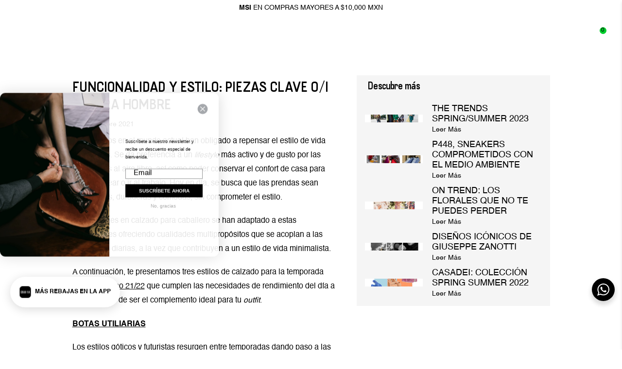

--- FILE ---
content_type: text/html; charset=utf-8
request_url: https://granvia.mx/blogs/trend-walker/funcionalidad-y-estilo-piezas-clave-o-i-21-para-hombre
body_size: 83653
content:
<!DOCTYPE html>
<html class="no-js root-not-index" lang="es" style="--countdown-bar-height: 0px;">
  <head>



  

  <script type="application/ld+json">
    {
      "@context": "http://schema.org",
      "@type": "BlogPosting",
      "mainEntityOfPage": {
        "@type": "WebPage",
        "@id": "https://granvia.mx/blogs/trend-walker/funcionalidad-y-estilo-piezas-clave-o-i-21-para-hombre"
      },
      "headline": "FUNCIONALIDAD Y ESTILO: PIEZAS CLAVE O\/I 21 PARA HOMBRE",
      
      "image": {
        "@type": "ImageObject",
        "url":"https:\/\/granvia.mx\/cdn\/shop\/articles\/SNEAKERS_MINIMALISTAS.png?crop=center\u0026height=800\u0026v=1633561004\u0026width=800",
        "height": 800,
        "width": 800
      },
      
      "datePublished":"2021-10-06T17:56:43-0500",
      "dateModified":"2021-10-06T17:56:43-0500",
      "author": {
        "@type": "Person",
        "name":"GRAN VIA",
        "url": "https://granvia.mx"
      },
      "publisher": {
        "@type": "Organization",
        "name":"GRAN VIA"
      },
      "description": "Los cambios en el mundo actual han obligado a repensar el estilo de vida de muchos. Se da preferencia a un lifestyle más activo y de gusto por las actividades al aire libre, así como poder conservar el confort de casa para salir a pasear o ir al trabajo. Hoy en día, se busca que las prendas sean funcionales, duraderas y cómodas, sin comprometer el estilo. Las opciones en calzado para caballero se han adaptado a estas necesidades ofreciendo cualidades multipropósitos que se acoplan a las exigencias diarias, a la vez que contribuyen a un estilo de vida minimalista. A..."
    }
  </script>






  

  <script type="application/ld+json">
    {
      "@context": "http://schema.org",
      "@type": "BreadcrumbList",
      "itemListElement": [
        
            {
              "@type": "ListItem",
              "position": 1,
              "item": {
                "@id": "https://granvia.mx/blogs/trend-walker",
                "name": "TREND WALKER"
              }
            }
            
              ,
              {
                "@type": "ListItem",
                "position": 2,
                "item": {
                  "@id": "https://granvia.mx/blogs/trend-walker/funcionalidad-y-estilo-piezas-clave-o-i-21-para-hombre",
                  "name": "FUNCIONALIDAD Y ESTILO: PIEZAS CLAVE O\/I 21 PARA HOMBRE"
                }
              }
            
            
          
      ]
    }
  </script>








<script type="application/ld+json">
  {
    "@context": "http://schema.org",
    "@type": "WebSite",
    "name": "GRAN VIA",
    "url": "https://granvia.mx"
  }
</script><meta charset="utf-8">
<meta http-equiv="X-UA-Compatible" content="IE=edge">
<meta name="viewport" content="width=device-width, initial-scale=1, user-scalable=no, maximum-scale=1, minimum-scale=1, shrink-to-fit=no">
<meta name="theme-color" content="">

<link rel="canonical" href="https://granvia.mx/blogs/trend-walker/funcionalidad-y-estilo-piezas-clave-o-i-21-para-hombre"><link rel="icon" type="image/png" href="//granvia.mx/cdn/shop/files/gran-via_logo-01_c7ce6211-8a7e-4f82-9530-f4b43520c3a4.png?crop=center&height=32&v=1768516423&width=32"><meta name="description" content="Los cambios en el mundo actual han obligado a repensar el estilo de vida de muchos. Se da preferencia a un lifestyle más activo y de gusto por las actividades al aire libre, así como poder conservar el confort de casa para salir a pasear o ir al trabajo.">
<title>FUNCIONALIDAD Y ESTILO: PIEZAS CLAVE O/I 21 PARA HOMBRE — GRAN VIA
</title>





<meta property="og:site_name" content="GRAN VIA">
<meta property="og:url" content="https://granvia.mx/blogs/trend-walker/funcionalidad-y-estilo-piezas-clave-o-i-21-para-hombre">
<meta property="og:title" content="FUNCIONALIDAD Y ESTILO: PIEZAS CLAVE O/I 21 PARA HOMBRE">
<meta property="og:type" content="article">
<meta property="og:description" content="Los cambios en el mundo actual han obligado a repensar el estilo de vida de muchos. Se da preferencia a un lifestyle más activo y de gusto por las actividades al aire libre, así como poder conservar el confort de casa para salir a pasear o ir al trabajo. Hoy en día, se busca que las prendas sean ...">



  <meta property="article:published_time" content="2021-10-06 17:56:43 -0500">
  <meta property="article:author" content="GRAN VIA">

  




  


  <meta property="og:image" content="https://granvia.mx/cdn/shop/articles/SNEAKERS_MINIMALISTAS.png?v=1633561004&width=1200" />
  <meta property="og:image:secure_url" content="https://granvia.mx/cdn/shop/articles/SNEAKERS_MINIMALISTAS.png?v=1633561004&width=1200" />
  <meta property="og:image:width" content="1200" />
  <meta property="og:image:height" content="800" />

  

  <meta property="og:image:alt" content="FUNCIONALIDAD Y ESTILO: PIEZAS CLAVE O/I 21 PARA HOMBRE" />



 


<meta name="twitter:title" content="FUNCIONALIDAD Y ESTILO: PIEZAS CLAVE O/I 21 PARA HOMBRE">
<meta name="twitter:description" content="Los cambios en el mundo actual han obligado a repensar el estilo de vida de muchos. Se da preferencia a un lifestyle más activo y de gusto por las actividades al aire libre, así como poder conservar el confort de casa para salir a pasear o ir al trabajo.">



  
  
  <meta name="twitter:card" content="summary_large_image">
  <meta property="twitter:image" content="https://granvia.mx/cdn/shop/articles/SNEAKERS_MINIMALISTAS.png?crop=center&height=600&v=1633561004&width=1200" />
  <meta property="twitter:image:width" content="1200" />
  <meta property="twitter:image:height" content="600" />

  

  <meta property="twitter:image:alt" content="FUNCIONALIDAD Y ESTILO: PIEZAS CLAVE O/I 21 PARA HOMBRE" />



<link rel="preconnect" href="//cdn.shopify.com" crossorigin>









<link rel="preload" href="//granvia.mx/cdn/shop/t/116/assets/theme.css?v=88655545092761994471768514306" as="style" fetchpriority="high">
<link rel="preload" href="//granvia.mx/cdn/shop/t/116/assets/css-base.css?v=18534316435441694881768514306" as="style" fetchpriority="high">








<script>document.documentElement.className = document.documentElement.className.replace('no-js', 'js');</script>
    <script>window.performance && window.performance.mark && window.performance.mark('shopify.content_for_header.start');</script><meta name="google-site-verification" content="9qJ2nq-sfCcY-uWpGHWgV5xKV8Pb0XY7TlsZr1iBVEU">
<meta name="facebook-domain-verification" content="k37igno0embuiexr610hk6b0s6mubk">
<meta name="facebook-domain-verification" content="k37igno0embuiexr610hk6b0s6mubk">
<meta id="shopify-digital-wallet" name="shopify-digital-wallet" content="/33921204268/digital_wallets/dialog">
<meta name="shopify-checkout-api-token" content="58fc2d168f4a4562d7c67c7dc669b549">
<meta id="in-context-paypal-metadata" data-shop-id="33921204268" data-venmo-supported="false" data-environment="production" data-locale="es_ES" data-paypal-v4="true" data-currency="MXN">
<link rel="alternate" type="application/atom+xml" title="Feed" href="/blogs/trend-walker.atom" />
<script async="async" src="/checkouts/internal/preloads.js?locale=es-MX"></script>
<script id="shopify-features" type="application/json">{"accessToken":"58fc2d168f4a4562d7c67c7dc669b549","betas":["rich-media-storefront-analytics"],"domain":"granvia.mx","predictiveSearch":true,"shopId":33921204268,"locale":"es"}</script>
<script>var Shopify = Shopify || {};
Shopify.shop = "granvia-linea.myshopify.com";
Shopify.locale = "es";
Shopify.currency = {"active":"MXN","rate":"1.0"};
Shopify.country = "MX";
Shopify.theme = {"name":"GRAN VIA","id":191684083878,"schema_name":"Getmore Theme","schema_version":"5.5.0","theme_store_id":null,"role":"main"};
Shopify.theme.handle = "null";
Shopify.theme.style = {"id":null,"handle":null};
Shopify.cdnHost = "granvia.mx/cdn";
Shopify.routes = Shopify.routes || {};
Shopify.routes.root = "/";</script>
<script type="module">!function(o){(o.Shopify=o.Shopify||{}).modules=!0}(window);</script>
<script>!function(o){function n(){var o=[];function n(){o.push(Array.prototype.slice.apply(arguments))}return n.q=o,n}var t=o.Shopify=o.Shopify||{};t.loadFeatures=n(),t.autoloadFeatures=n()}(window);</script>
<script id="shop-js-analytics" type="application/json">{"pageType":"article"}</script>
<script defer="defer" async type="module" src="//granvia.mx/cdn/shopifycloud/shop-js/modules/v2/client.init-shop-cart-sync_BSQ69bm3.es.esm.js"></script>
<script defer="defer" async type="module" src="//granvia.mx/cdn/shopifycloud/shop-js/modules/v2/chunk.common_CIqZBrE6.esm.js"></script>
<script type="module">
  await import("//granvia.mx/cdn/shopifycloud/shop-js/modules/v2/client.init-shop-cart-sync_BSQ69bm3.es.esm.js");
await import("//granvia.mx/cdn/shopifycloud/shop-js/modules/v2/chunk.common_CIqZBrE6.esm.js");

  window.Shopify.SignInWithShop?.initShopCartSync?.({"fedCMEnabled":true,"windoidEnabled":true});

</script>
<script>(function() {
  var isLoaded = false;
  function asyncLoad() {
    if (isLoaded) return;
    isLoaded = true;
    var urls = ["https:\/\/cdn.fera.ai\/js\/fera.placeholder.js?shop=granvia-linea.myshopify.com","https:\/\/widgets.automizely.com\/pages\/v1\/pages.js?store_connection_id=b8648aa22e894c15b08bdd675f34014a\u0026mapped_org_id=c6882617b16787cc5f5d7b04cc5f1da1_v1\u0026shop=granvia-linea.myshopify.com","https:\/\/cdn.shopify.com\/s\/files\/1\/0339\/2120\/4268\/t\/8\/assets\/loy_33921204268.js?v=1661553257\u0026shop=granvia-linea.myshopify.com","https:\/\/sdks.automizely.com\/recommendations\/v1\/pz-recommendations.umd.js?connection_id=114a5a2fa457b0b786a4aaa0a9d5b087_v1\u0026org_id=c6882617b16787cc5f5d7b04cc5f1da1_v1\u0026app_key=granvia-linea\u0026app_name=personalization\u0026shop=granvia-linea.myshopify.com","https:\/\/gv.lidergeek.com\/js\/jquery.js?shop=granvia-linea.myshopify.com","https:\/\/gv.lidergeek.com\/js\/append_app.js?shop=granvia-linea.myshopify.com"];
    for (var i = 0; i < urls.length; i++) {
      var s = document.createElement('script');
      s.type = 'text/javascript';
      s.async = true;
      s.src = urls[i];
      var x = document.getElementsByTagName('script')[0];
      x.parentNode.insertBefore(s, x);
    }
  };
  if(window.attachEvent) {
    window.attachEvent('onload', asyncLoad);
  } else {
    window.addEventListener('load', asyncLoad, false);
  }
})();</script>
<script id="__st">var __st={"a":33921204268,"offset":-21600,"reqid":"47fbeb2f-0409-4b4f-a2fe-b746b3d36b61-1768930148","pageurl":"granvia.mx\/blogs\/trend-walker\/funcionalidad-y-estilo-piezas-clave-o-i-21-para-hombre","s":"articles-563632210086","u":"687ec2908a7d","p":"article","rtyp":"article","rid":563632210086};</script>
<script>window.ShopifyPaypalV4VisibilityTracking = true;</script>
<script id="captcha-bootstrap">!function(){'use strict';const t='contact',e='account',n='new_comment',o=[[t,t],['blogs',n],['comments',n],[t,'customer']],c=[[e,'customer_login'],[e,'guest_login'],[e,'recover_customer_password'],[e,'create_customer']],r=t=>t.map((([t,e])=>`form[action*='/${t}']:not([data-nocaptcha='true']) input[name='form_type'][value='${e}']`)).join(','),a=t=>()=>t?[...document.querySelectorAll(t)].map((t=>t.form)):[];function s(){const t=[...o],e=r(t);return a(e)}const i='password',u='form_key',d=['recaptcha-v3-token','g-recaptcha-response','h-captcha-response',i],f=()=>{try{return window.sessionStorage}catch{return}},m='__shopify_v',_=t=>t.elements[u];function p(t,e,n=!1){try{const o=window.sessionStorage,c=JSON.parse(o.getItem(e)),{data:r}=function(t){const{data:e,action:n}=t;return t[m]||n?{data:e,action:n}:{data:t,action:n}}(c);for(const[e,n]of Object.entries(r))t.elements[e]&&(t.elements[e].value=n);n&&o.removeItem(e)}catch(o){console.error('form repopulation failed',{error:o})}}const l='form_type',E='cptcha';function T(t){t.dataset[E]=!0}const w=window,h=w.document,L='Shopify',v='ce_forms',y='captcha';let A=!1;((t,e)=>{const n=(g='f06e6c50-85a8-45c8-87d0-21a2b65856fe',I='https://cdn.shopify.com/shopifycloud/storefront-forms-hcaptcha/ce_storefront_forms_captcha_hcaptcha.v1.5.2.iife.js',D={infoText:'Protegido por hCaptcha',privacyText:'Privacidad',termsText:'Términos'},(t,e,n)=>{const o=w[L][v],c=o.bindForm;if(c)return c(t,g,e,D).then(n);var r;o.q.push([[t,g,e,D],n]),r=I,A||(h.body.append(Object.assign(h.createElement('script'),{id:'captcha-provider',async:!0,src:r})),A=!0)});var g,I,D;w[L]=w[L]||{},w[L][v]=w[L][v]||{},w[L][v].q=[],w[L][y]=w[L][y]||{},w[L][y].protect=function(t,e){n(t,void 0,e),T(t)},Object.freeze(w[L][y]),function(t,e,n,w,h,L){const[v,y,A,g]=function(t,e,n){const i=e?o:[],u=t?c:[],d=[...i,...u],f=r(d),m=r(i),_=r(d.filter((([t,e])=>n.includes(e))));return[a(f),a(m),a(_),s()]}(w,h,L),I=t=>{const e=t.target;return e instanceof HTMLFormElement?e:e&&e.form},D=t=>v().includes(t);t.addEventListener('submit',(t=>{const e=I(t);if(!e)return;const n=D(e)&&!e.dataset.hcaptchaBound&&!e.dataset.recaptchaBound,o=_(e),c=g().includes(e)&&(!o||!o.value);(n||c)&&t.preventDefault(),c&&!n&&(function(t){try{if(!f())return;!function(t){const e=f();if(!e)return;const n=_(t);if(!n)return;const o=n.value;o&&e.removeItem(o)}(t);const e=Array.from(Array(32),(()=>Math.random().toString(36)[2])).join('');!function(t,e){_(t)||t.append(Object.assign(document.createElement('input'),{type:'hidden',name:u})),t.elements[u].value=e}(t,e),function(t,e){const n=f();if(!n)return;const o=[...t.querySelectorAll(`input[type='${i}']`)].map((({name:t})=>t)),c=[...d,...o],r={};for(const[a,s]of new FormData(t).entries())c.includes(a)||(r[a]=s);n.setItem(e,JSON.stringify({[m]:1,action:t.action,data:r}))}(t,e)}catch(e){console.error('failed to persist form',e)}}(e),e.submit())}));const S=(t,e)=>{t&&!t.dataset[E]&&(n(t,e.some((e=>e===t))),T(t))};for(const o of['focusin','change'])t.addEventListener(o,(t=>{const e=I(t);D(e)&&S(e,y())}));const B=e.get('form_key'),M=e.get(l),P=B&&M;t.addEventListener('DOMContentLoaded',(()=>{const t=y();if(P)for(const e of t)e.elements[l].value===M&&p(e,B);[...new Set([...A(),...v().filter((t=>'true'===t.dataset.shopifyCaptcha))])].forEach((e=>S(e,t)))}))}(h,new URLSearchParams(w.location.search),n,t,e,['guest_login'])})(!0,!0)}();</script>
<script integrity="sha256-4kQ18oKyAcykRKYeNunJcIwy7WH5gtpwJnB7kiuLZ1E=" data-source-attribution="shopify.loadfeatures" defer="defer" src="//granvia.mx/cdn/shopifycloud/storefront/assets/storefront/load_feature-a0a9edcb.js" crossorigin="anonymous"></script>
<script data-source-attribution="shopify.dynamic_checkout.dynamic.init">var Shopify=Shopify||{};Shopify.PaymentButton=Shopify.PaymentButton||{isStorefrontPortableWallets:!0,init:function(){window.Shopify.PaymentButton.init=function(){};var t=document.createElement("script");t.src="https://granvia.mx/cdn/shopifycloud/portable-wallets/latest/portable-wallets.es.js",t.type="module",document.head.appendChild(t)}};
</script>
<script data-source-attribution="shopify.dynamic_checkout.buyer_consent">
  function portableWalletsHideBuyerConsent(e){var t=document.getElementById("shopify-buyer-consent"),n=document.getElementById("shopify-subscription-policy-button");t&&n&&(t.classList.add("hidden"),t.setAttribute("aria-hidden","true"),n.removeEventListener("click",e))}function portableWalletsShowBuyerConsent(e){var t=document.getElementById("shopify-buyer-consent"),n=document.getElementById("shopify-subscription-policy-button");t&&n&&(t.classList.remove("hidden"),t.removeAttribute("aria-hidden"),n.addEventListener("click",e))}window.Shopify?.PaymentButton&&(window.Shopify.PaymentButton.hideBuyerConsent=portableWalletsHideBuyerConsent,window.Shopify.PaymentButton.showBuyerConsent=portableWalletsShowBuyerConsent);
</script>
<script data-source-attribution="shopify.dynamic_checkout.cart.bootstrap">document.addEventListener("DOMContentLoaded",(function(){function t(){return document.querySelector("shopify-accelerated-checkout-cart, shopify-accelerated-checkout")}if(t())Shopify.PaymentButton.init();else{new MutationObserver((function(e,n){t()&&(Shopify.PaymentButton.init(),n.disconnect())})).observe(document.body,{childList:!0,subtree:!0})}}));
</script>
<link id="shopify-accelerated-checkout-styles" rel="stylesheet" media="screen" href="https://granvia.mx/cdn/shopifycloud/portable-wallets/latest/accelerated-checkout-backwards-compat.css" crossorigin="anonymous">
<style id="shopify-accelerated-checkout-cart">
        #shopify-buyer-consent {
  margin-top: 1em;
  display: inline-block;
  width: 100%;
}

#shopify-buyer-consent.hidden {
  display: none;
}

#shopify-subscription-policy-button {
  background: none;
  border: none;
  padding: 0;
  text-decoration: underline;
  font-size: inherit;
  cursor: pointer;
}

#shopify-subscription-policy-button::before {
  box-shadow: none;
}

      </style>

<script>window.performance && window.performance.mark && window.performance.mark('shopify.content_for_header.end');</script>
<link href="//granvia.mx/cdn/shop/t/116/assets/theme.css?v=88655545092761994471768514306" rel="stylesheet" type="text/css" media="all" /><link href="//granvia.mx/cdn/shop/t/116/assets/css-base.css?v=18534316435441694881768514306" rel="stylesheet" type="text/css" media="all" /><link rel="stylesheet" href="//granvia.mx/cdn/shop/t/116/assets/component-predictive-search.css?v=173759298193343247431768514306" media="print" onload="this.media='all'"><link rel="stylesheet" href="//granvia.mx/cdn/shop/t/116/assets/css-app-wishlist.css?v=119710039371421413291768514306" media="print" onload="this.media='all'">
<link rel="stylesheet" href="//granvia.mx/cdn/shop/t/116/assets/css-app-rebuy-smart-cart.css?v=117485405916734314031768514306" media="print" onload="this.media='all'">
<script src="//granvia.mx/cdn/shop/t/116/assets/theme.js?v=101854755928440099651768514306" defer fetchpriority="high"></script>
<script type="text/javascript">
    (function(c,l,a,r,i,t,y){
        c[a]=c[a]||function(){(c[a].q=c[a].q||[]).push(arguments)};
        t=l.createElement(r);t.async=1;t.src="https://www.clarity.ms/tag/"+i;
        y=l.getElementsByTagName(r)[0];y.parentNode.insertBefore(t,y);
    })(window, document, "clarity", "script", "quve1lg4w8");
</script>
<!--Tapday mobile APP Banner -->
<meta name="smartbanner:title" content="MÁS REBAJAS" />
<meta name="smartbanner:author" content=" " />
<meta
  name="smartbanner:price"
  content="EXCLUSIVAMENTE EN LA APP"
/>
<meta name="smartbanner:price-suffix-apple" content=" " />
<meta name="smartbanner:price-suffix-google" content=" " />
<meta
  name="smartbanner:icon-apple"
  content="https://play-lh.googleusercontent.com/pg4KPizxAlbaONzgbaxjf02CGBtqNaiFEU34FJ6t9V788fActasFM84YbFb3wZpsRAwiIeqZodI-Km7RaOcxaQ=w480-h960-rw"
/>
<meta
  name="smartbanner:icon-google"
  content="https://play-lh.googleusercontent.com/pg4KPizxAlbaONzgbaxjf02CGBtqNaiFEU34FJ6t9V788fActasFM84YbFb3wZpsRAwiIeqZodI-Km7RaOcxaQ=w480-h960-rw"
/>
<meta name="smartbanner:button" content="DESCÁRGALA" />
<meta
  name="smartbanner:button-url-apple"
  content="https://apps.apple.com/mx/app/gran-via/id6749687373"
/>
<meta
  name="smartbanner:button-url-google"
  content="https://play.google.com/store/apps/details?id=com.tapday.granvia"
/>
<meta name="smartbanner:enabled-platforms" content="android,ios" />
<meta name="smartbanner:close-label" content="Close" />
<link
  rel="stylesheet"
  href="https://cdnjs.cloudflare.com/ajax/libs/smartbanner.js/1.14.6/smartbanner.min.css"
/>
<script src="https://cdnjs.cloudflare.com/ajax/libs/smartbanner.js/1.14.6/smartbanner.min.js"></script>
<style>
  html {
    margin-top: 0px !important;
  }
  .smartbanner {
    font-family: inherit;
    background: white;
    color: #fff;
    position: sticky;
    top: unset !important;
    bottom: 0px !important;
    z-index: 9999;
    border-radius: 0px 0px 0px 0px;
    border: 0px solid #fff;
  }
  .smartbanner__button {
    font-family: inherit;
    background: black;
    color: white;
    top: 20px;
    padding-top: 3px;
    padding-right: 8px;
    padding-bottom: 8px;
    padding-left: 8px;
    min-width: 80px;
    right: 35px;
  }

  .smartbanner--android .smartbanner__button__label .smartbanner__button {
    font-family: inherit;
    display: block;
    padding: 0 10px;
    background: none !important;
    background-color: #ffffff !important;
    color: #fff;
    box-shadow: none !important;
    line-height: 24px;
    text-align: center;
    text-shadow: none;
    text-transform: none !important;
  }
  .smartbanner.smartbanner--android .smartbanner__button {
    font-family: inherit;
    box-shadow: none !important;
    top: 26px !important;
    right: 30px !important;
    display: flex;
    justify-content: end;
  }
  .smartbanner.smartbanner--android
    .smartbanner__button
    .smartbanner__button__label {
    font-family: inherit;
    right: 0px;
    padding-top: 4px;
    padding-right: 8px;
    padding-bottom: 4px;
    padding-left: 8px;
    border-radius: 100px !important;
    min-width: 12%;
    width: 60px;
    border-radius: 5px !important;
    background: none;
    box-shadow: none !important;
    color: white;
    background: black !important;
    font-weight: normal;
  }
  .smartbanner.smartbanner--android {
    background: white !important;
    box-shadow: inset 0 0px 0 #ffffff;
    color: white;
  }

  .smartbanner.smartbanner--android .smartbanner__exit {
    display: block !important;
    left: unset;
    right: 0 !important;
    margin-right: 7px;
    width: 17px;
    height: 17px;
    border-radius: 14px;
    background: transparent;
    box-shadow: none !important;
    color: #ffffff !important;
    font-size: 20px;
    line-height: 17px;
    text-shadow: none;
  }
  .smartbanner__info {
    font-family: inherit;
    color: #fff !important;
    left: 75px !important;
    top: 10px !important;
  }
  .smartbanner > a:empty {
    display: block !important;
  }
  .smartbanner__exit::before,
  .smartbanner__exit::after {
    background: #000;
    color: #000 !important;
  }
  .smartbanner__exit {
    right: 15px !important;
    top: calc(48% - 8px);
    left: unset;
    padding-top: 4px;
  }
  .smartbanner.smartbanner--android .smartbanner__exit::before,
  .smartbanner.smartbanner--android .smartbanner__exit::after {
    background: #000;
  }
  .smartbanner__exit .js_smartbanner__exit {
    display: block !important;
    color: white !important;
  }
  .smartbanner__info__title {
    font-family: inherit;
    font-size: 14px !important;
    font-weight: bold;
    padding-bottom: 1px !important;
    line-height: 16px !important;
    color: black !important;
    text-transform: uppercase;
  }
  .smartbanner__info__author,
  .smartbanner__info__price {
    font-family: inherit;
    font-size: 10px !important;
    line-height: 16px !important;
    padding-top: 0px !important;
    color: black;
  }
  .smartbanner__button__label {
    font-family: inherit;
    text-align: center;
    font-size: 12px !important;
  }
  .smartbanner.smartbanner--android .smartbanner__info {
    font-family: inherit;
    color: #fff;
    text-shadow: 0 0px 0px #000 !important;
  }

  .smartbanner__icon {
    display: block !important;
    top: 15px;
    left: 10px;
    width: 55px;
    height: 55px;
    border: #000 1px solid;
    background-size: 55px 55px;
  }
</style>
<!--Tapday mobile APP Banner -->
  <!-- BEGIN app block: shopify://apps/se-wishlist-engine/blocks/app-embed/8f7c0857-8e71-463d-a168-8e133094753b --><link rel="preload" href="https://cdn.shopify.com/extensions/019bdabd-6cb4-76dd-b102-0fca94c8df62/wishlist-engine-226/assets/wishlist-engine.css" as="style" onload="this.onload=null;this.rel='stylesheet'">
<noscript><link rel="stylesheet" href="https://cdn.shopify.com/extensions/019bdabd-6cb4-76dd-b102-0fca94c8df62/wishlist-engine-226/assets/wishlist-engine.css"></noscript>

<meta name="wishlist_shop_current_currency" content="${{amount_no_decimals}} MXN" id="wishlist_shop_current_currency"/>
<script data-id="Ad05seVZTT0FSY1FTM__14198427981142892921" type="application/javascript">
  var  customHeartIcon='';
  var  customHeartFillIcon='';
</script>

 
<script src="https://cdn.shopify.com/extensions/019bdabd-6cb4-76dd-b102-0fca94c8df62/wishlist-engine-226/assets/wishlist-engine-app.js" defer></script>

<!-- END app block --><!-- BEGIN app block: shopify://apps/mida-replay-heatmaps/blocks/mida_recorder/e4c350c5-eabf-426d-8014-47ef50412bd0 -->
    <script>
        window.msrPageTitle = "FUNCIONALIDAD Y ESTILO: PIEZAS CLAVE O/I 21 PARA HOMBRE";
        
            window.msrQuota = "{&quot;version&quot;:&quot;session&quot;,&quot;date&quot;:&quot;2026-01-01T04:12:20.364Z&quot;}";
            window.sessionStorage.setItem("msrQuota", "{&quot;version&quot;:&quot;session&quot;,&quot;date&quot;:&quot;2026-01-01T04:12:20.364Z&quot;}")
        
        window.msrCart = {"note":null,"attributes":{},"original_total_price":0,"total_price":0,"total_discount":0,"total_weight":0.0,"item_count":0,"items":[],"requires_shipping":false,"currency":"MXN","items_subtotal_price":0,"cart_level_discount_applications":[],"checkout_charge_amount":0}
        window.msrCustomer = {
            email: "",
            id: "",
        }

        

        

        window.msrTheme = {
            name: "",
            type: "article",
        };
        window.msrData = Object.freeze({
            proxy: '',
        });
    </script>
    
    
        <script src='https://cdn.shopify.com/extensions/019bc0f8-9fd9-7d8f-b07f-f42dbc4516de/version_f57515d6-2026-01-15_16h24m/assets/recorder.msr.js' defer='defer'></script>
    
    

    




<!-- END app block --><!-- BEGIN app block: shopify://apps/microsoft-clarity/blocks/clarity_js/31c3d126-8116-4b4a-8ba1-baeda7c4aeea -->
<script type="text/javascript">
  (function (c, l, a, r, i, t, y) {
    c[a] = c[a] || function () { (c[a].q = c[a].q || []).push(arguments); };
    t = l.createElement(r); t.async = 1; t.src = "https://www.clarity.ms/tag/" + i + "?ref=shopify";
    y = l.getElementsByTagName(r)[0]; y.parentNode.insertBefore(t, y);

    c.Shopify.loadFeatures([{ name: "consent-tracking-api", version: "0.1" }], error => {
      if (error) {
        console.error("Error loading Shopify features:", error);
        return;
      }

      c[a]('consentv2', {
        ad_Storage: c.Shopify.customerPrivacy.marketingAllowed() ? "granted" : "denied",
        analytics_Storage: c.Shopify.customerPrivacy.analyticsProcessingAllowed() ? "granted" : "denied",
      });
    });

    l.addEventListener("visitorConsentCollected", function (e) {
      c[a]('consentv2', {
        ad_Storage: e.detail.marketingAllowed ? "granted" : "denied",
        analytics_Storage: e.detail.analyticsAllowed ? "granted" : "denied",
      });
    });
  })(window, document, "clarity", "script", "quve1lg4w8");
</script>



<!-- END app block --><!-- BEGIN app block: shopify://apps/klaviyo-email-marketing-sms/blocks/klaviyo-onsite-embed/2632fe16-c075-4321-a88b-50b567f42507 -->












  <script async src="https://static.klaviyo.com/onsite/js/TFrRM8/klaviyo.js?company_id=TFrRM8"></script>
  <script>!function(){if(!window.klaviyo){window._klOnsite=window._klOnsite||[];try{window.klaviyo=new Proxy({},{get:function(n,i){return"push"===i?function(){var n;(n=window._klOnsite).push.apply(n,arguments)}:function(){for(var n=arguments.length,o=new Array(n),w=0;w<n;w++)o[w]=arguments[w];var t="function"==typeof o[o.length-1]?o.pop():void 0,e=new Promise((function(n){window._klOnsite.push([i].concat(o,[function(i){t&&t(i),n(i)}]))}));return e}}})}catch(n){window.klaviyo=window.klaviyo||[],window.klaviyo.push=function(){var n;(n=window._klOnsite).push.apply(n,arguments)}}}}();</script>

  




  <script>
    window.klaviyoReviewsProductDesignMode = false
  </script>







<!-- END app block --><!-- BEGIN app block: shopify://apps/instafeed/blocks/head-block/c447db20-095d-4a10-9725-b5977662c9d5 --><link rel="preconnect" href="https://cdn.nfcube.com/">
<link rel="preconnect" href="https://scontent.cdninstagram.com/">


  <script>
    document.addEventListener('DOMContentLoaded', function () {
      let instafeedScript = document.createElement('script');

      
        instafeedScript.src = 'https://cdn.nfcube.com/instafeed-fe738d565d68817a3fecb3c1c72ed3d8.js';
      

      document.body.appendChild(instafeedScript);
    });
  </script>





<!-- END app block --><!-- BEGIN app block: shopify://apps/smart-filter-search/blocks/app-embed/5cc1944c-3014-4a2a-af40-7d65abc0ef73 --><link href="https://cdn.shopify.com/extensions/019bda53-6957-7964-825d-c11097450731/smart-product-filters-611/assets/globo.filter.min.js" as="script" rel="preload">
<link rel="preconnect" href="https://filter-x2.globo.io" crossorigin>
<link rel="dns-prefetch" href="https://filter-x2.globo.io"><link rel="stylesheet" href="https://cdn.shopify.com/extensions/019bda53-6957-7964-825d-c11097450731/smart-product-filters-611/assets/globo.search.css" media="print" onload="this.media='all'">

<meta id="search_terms_value" content="" />
<!-- BEGIN app snippet: global.variables --><script>
  window.shopCurrency = "MXN";
  window.shopCountry = "MX";
  window.shopLanguageCode = "es";

  window.currentCurrency = "MXN";
  window.currentCountry = "MX";
  window.currentLanguageCode = "es";

  window.shopCustomer = false

  window.useCustomTreeTemplate = false;
  window.useCustomProductTemplate = false;

  window.GloboFilterRequestOrigin = "https://granvia.mx";
  window.GloboFilterShopifyDomain = "granvia-linea.myshopify.com";
  window.GloboFilterSFAT = "";
  window.GloboFilterSFApiVersion = "2025-04";
  window.GloboFilterProxyPath = "/apps/globofilters";
  window.GloboFilterRootUrl = "";
  window.GloboFilterTranslation = {"search":{"suggestions":"SUGERENCIAS","collections":"COLECCIONES","pages":"PÁGINAS","product":"ARTÍCULO","products":"ARTÍCULOS","view_all":"BUSCAR POR","view_all_products":"VER TODO","not_found":"NO ENCONTRAMOS NADA","product_not_found":"ALGUIEN LO COMPRO ANTES QUE TÚ :(","no_result_keywords_suggestions_title":"BÚSQUEDAS POPULARES","no_result_products_suggestions_title":"QUIZÁ PODRÍA GUSTARTE...","zero_character_keywords_suggestions_title":"Suggestions","zero_character_popular_searches_title":"Popular searches","zero_character_products_suggestions_title":"LO MÁS BUSCADO"},"form":{"title":"Search Products","submit":"BUSCAR"},"filter":{"filter_by":"FLITRAR","clear_all":"ELIMINAR","view":"VER","clear":"ELIMINAR","in_stock":"DISPONIBLE","out_of_stock":"AGOTADO","ready_to_ship":"DISPONIBLE","search":"OPCIONES DE BÚSQUEDA","show_less":"VER MENOS","show_more":"VER MÁS"},"sort":{"sort_by":"ORDENAR POR","manually":"Featured","availability_in_stock_first":"DISPONIBILIDAD","relevance":"RELEVANCIA","best_selling":"MÁS VENDIDO","alphabetically_a_z":"ALFABÉTICO, A-Z","alphabetically_z_a":"ALFABÉTICO, Z-A","price_low_to_high":"PRECIO MENOR A MAYOR","price_high_to_low":"PRECIO MAYOR A MENOR","date_new_to_old":"MÁS RECIENTE","date_old_to_new":"MÁS ANTIGUO","sale_off":"% DE DESCUENTO"},"product":{"add_to_cart":"AGREGAR AL CARRITO","unavailable":"NO DISPONIBLE","sold_out":"AGOTADO","sale":"DESCUENTO","load_more":"VER MÁS","limit":"MOSTRAR","search":"BUSCAR ARTÍCULOS","no_results":"POR EL MOMENTO, LOS ARTÍCULOS DE ESTA COLECCIÓN ESTÁN AGOTADOS, VUELVE MÁS TARDE."},"labels":{"102287":"DISEÑADOR","102288":"CATEGORÍA","102289":"PRECIO","102290":"DESCUENTO","102294":"COLOR","102296":"TALLA","505732":"COLECCIÓN","505733":"DISEÑADOR","505734":"CATEGORÍA","505735":"PRECIO","505736":"DESCUENTO","505737":"DISPONIBILIDAD","505738":"Tag","505739":"Ready To Ship","505740":"COLOR","505741":"DISPONIBILIDAD","505742":"TALLA","505743":"NOMBRE"},"customOrder":[]};
  window.isMultiCurrency =false;
  window.globoEmbedFilterAssetsUrl = 'https://cdn.shopify.com/extensions/019bda53-6957-7964-825d-c11097450731/smart-product-filters-611/assets/';
  window.assetsUrl = window.globoEmbedFilterAssetsUrl;
  window.GloboMoneyFormat = "${{amount_no_decimals}} MXN";
</script><!-- END app snippet -->
<script type="text/javascript" hs-ignore data-ccm-injected>
document.getElementsByTagName('html')[0].classList.add('spf-filter-loading', 'spf-has-filter');
window.enabledEmbedFilter = true;
window.sortByRelevance = false;
window.moneyFormat = "${{amount_no_decimals}} MXN";
window.GloboMoneyWithCurrencyFormat = "${{amount_no_decimals}} MXN";
window.filesUrl = '//granvia.mx/cdn/shop/files/';
window.GloboThemesInfo ={"89792184364":{"id":89792184364,"name":"Debut","theme_store_id":796,"theme_name":"Debut"},"131612737702":{"id":131612737702,"name":"DO NOT DELETE - Advanced Descriptions Assets","theme_store_id":null},"132952391846":{"id":132952391846,"name":"Dawn","theme_store_id":887,"theme_name":"Dawn"},"89794445356":{"id":89794445356,"name":"Impulse","theme_store_id":857,"theme_name":"Impulse"},"137598927014":{"id":137598927014,"name":"GRAN VIA","theme_store_id":null,"theme_name":"Kalles","theme_version":"2.7.1"},"138388471974":{"id":138388471974,"name":"DEVU - Pages\/Cart - 09.08.24","theme_store_id":null,"theme_name":"Getmore Theme","theme_version":"5.5.0"},"138490740902":{"id":138490740902,"name":"DEVU - Collection Page - 20.08.24","theme_store_id":null,"theme_name":"Getmore Theme","theme_version":"5.5.0"},"138876649638":{"id":138876649638,"name":"SETM - Wishlist Engine NO USAR - 00.00.00","theme_store_id":null,"theme_name":"Getmore Theme","theme_version":"5.5.0"},"138959945894":{"id":138959945894,"name":"SETG - Encuentra tu Boutique - 09.09.24","theme_store_id":null,"theme_name":"Getmore Theme","theme_version":"5.5.0"},"138973642918":{"id":138973642918,"name":"DEVU - Megamenu - 10.09.24","theme_store_id":null,"theme_name":"Getmore Theme","theme_version":"5.5.0"},"139016372390":{"id":139016372390,"name":"SETM - Apps Fera \u0026 Rebuy - 12.09.24","theme_store_id":null,"theme_name":"Getmore Theme","theme_version":"5.5.0"},"139040063654":{"id":139040063654,"name":"DEVU - Product Page - 13.09.24","theme_store_id":null,"theme_name":"Getmore Theme","theme_version":"5.5.0"},"139274846374":{"id":139274846374,"name":"SETG - Preview PDP + Collection Page - 26.09.24","theme_store_id":null,"theme_name":"Getmore Theme","theme_version":"5.5.0"},"139384455334":{"id":139384455334,"name":"DEVU - QA Pages\/Cart - 03.10.24","theme_store_id":null,"theme_name":"Getmore Theme","theme_version":"5.5.0"},"139401789606":{"id":139401789606,"name":"DEVU - QA Homepage - 04.10.24","theme_store_id":null,"theme_name":"Getmore Theme","theme_version":"5.5.0"},"139462475942":{"id":139462475942,"name":"SETG - Contenido All Website - 08.10.24","theme_store_id":null,"theme_name":"Getmore Theme","theme_version":"5.5.0"},"139465851046":{"id":139465851046,"name":"DEVU - Megamenu - 08.10.24","theme_store_id":null,"theme_name":"Getmore Theme","theme_version":"5.5.0"},"139482726566":{"id":139482726566,"name":"DEVU - Collection - 09.10.24","theme_store_id":null,"theme_name":"Getmore Theme","theme_version":"5.5.0"},"139483447462":{"id":139483447462,"name":"SETP - QA Homepage - 00.00.00 NO USAR","theme_store_id":null,"theme_name":"Getmore Theme","theme_version":"5.5.0"}};



var GloboEmbedFilterConfig = {
api: {filterUrl: "https://filter-x2.globo.io/filter",searchUrl: "https://filter-x2.globo.io/search", url: "https://filter-x2.globo.io"},
shop: {
name: "GRAN VIA",
url: "https://granvia.mx",
domain: "granvia-linea.myshopify.com",
locale: "es",
cur_locale: "es",
predictive_search_url: "/search/suggest",
country_code: "MX",
root_url: "",
cart_url: "/cart",
search_url: "/search",
cart_add_url: "/cart/add",
search_terms_value: "",
product_image: {width: 600, height: 840},
no_image_url: "https://cdn.shopify.com/s/images/themes/product-1.png",
swatches: {"color":{"agua":{"mode":1,"color_1":"#ffffff"},"amarillo":{"mode":1,"color_1":"rgba(253, 224, 4, 1)"},"azul":{"mode":1,"color_1":"rgba(0, 66, 154, 1)"},"beige":{"mode":1,"color_1":"rgba(240, 229, 191, 1)"},"blanco":{"mode":1,"color_1":"#fffffff"},"café":{"mode":1,"color_1":"#8f4f00"},"crema":{"mode":1,"color_1":"rgba(249, 244, 233, 1)"},"dorado":{"mode":1,"color_1":"rgba(203, 180, 109, 1)"},"gris":{"mode":1,"color_1":"#a9a9a9"},"multicolor":{"mode":3,"image":"https://d11y7f42rv7jf5.cloudfront.net/storage/swatch/g_20817/multicolor_1757956575.png"},"naranja":{"mode":1,"color_1":"rgba(220, 102, 15, 1)"},"negro":{"mode":1,"color_1":"#140400"},"piel":{"mode":1,"color_1":"rgba(246, 225, 209, 1)"},"plateado":{"mode":1,"color_1":"#f2f3f4"},"rojo":{"mode":1,"color_1":"#f71b00"},"rosa":{"mode":1,"color_1":"rgba(253, 202, 228, 1)"},"verde":{"mode":1,"color_1":"rgba(4, 105, 36, 1)"},"vino":{"mode":1,"color_1":"rgba(167, 0, 57, 1)"},"violeta":{"mode":1,"color_1":"rgba(97, 40, 134, 1)"},"cafe":{"mode":1,"color_1":"rgba(159, 83, 30, 1)"},"oro":{"mode":1,"color_1":"rgba(206, 190, 145, 1)"},"plata":{"mode":1,"color_1":"rgba(216, 216, 216, 1)"},"nude":{"mode":1,"color_1":"rgba(209, 165, 151, 1)"},"morado":{"mode":1,"color_1":"rgba(125, 13, 166, 1)"},"hueso":{"mode":1,"color_1":"rgba(234, 231, 212, 1)"},"estampado":{"mode":3,"image":"https://d11y7f42rv7jf5.cloudfront.net/storage/swatch/g_20817/estampado_1757956575.png"}},"vendor":[],"product type":[],"talla":[]},
swatchConfig: {"enable":false},
enableRecommendation: false,
hideOneValue: true,
newUrlStruct: true,
newUrlForSEO: false,redirects: [],
images: {},
settings: {"social_facebook_link":"https:\/\/www.facebook.com\/GVGranVia\/","social_instagram_link":"https:\/\/www.instagram.com\/granvia.mx","social_tiktok_link":"https:\/\/www.tiktok.com\/@granviamx","social_youtube_link":"https:\/\/www.youtube.com\/gvgranvia","social_pinterest_link":"https:\/\/mx.pinterest.com\/GRANVIAMX\/","social_linkedin_link":"https:\/\/www.linkedin.com\/company\/gran-via-mx\/","social_behance_link":"https:\/\/www.behance.net\/granviamx","favicon":"\/\/granvia.mx\/cdn\/shop\/files\/gran-via_logo-01_c7ce6211-8a7e-4f82-9530-f4b43520c3a4.png?v=1768516423","currency_code_enabled":true,"continue_shopping_button_link":"\/collections\/todos-los-articulos","checkout_logo_position":"left","checkout_logo_size":"medium","checkout_body_background_color":"#fff","checkout_input_background_color_mode":"white","checkout_sidebar_background_color":"#fafafa","checkout_heading_font":"-apple-system, BlinkMacSystemFont, 'Segoe UI', Roboto, Helvetica, Arial, sans-serif, 'Apple Color Emoji', 'Segoe UI Emoji', 'Segoe UI Symbol'","checkout_body_font":"-apple-system, BlinkMacSystemFont, 'Segoe UI', Roboto, Helvetica, Arial, sans-serif, 'Apple Color Emoji', 'Segoe UI Emoji', 'Segoe UI Symbol'","checkout_accent_color":"#1878b9","checkout_button_color":"#1878b9","checkout_error_color":"#e22120","continue_shopping_button_label":"Continue shopping","text":"Continue shopping","button_link":"shopify:\/\/collections\/frontpage","customer_layout":"customer_area"},
gridSettings: {"layout":"app","useCustomTemplate":false,"useCustomTreeTemplate":false,"skin":2,"limits":[12,24,40,48,62,84],"productsPerPage":40,"sorts":["stock-descending","best-selling","title-ascending","title-descending","price-ascending","price-descending","created-descending","created-ascending","sale-descending"],"noImageUrl":"https:\/\/cdn.shopify.com\/s\/images\/themes\/product-1.png","imageWidth":"600","imageHeight":"840","imageRatio":140,"imageSize":"600_840","alignment":"left","hideOneValue":true,"elements":["soldoutLabel","saleLabel","vendor","price","secondImage"],"saleLabelClass":" sale-percent","saleMode":2,"gridItemClass":"spf-col-xl-3 spf-col-lg-3 spf-col-md-3 spf-col-sm-6 spf-col-6","swatchClass":"","swatchConfig":{"enable":false},"variant_redirect":false,"showSelectedVariantInfo":true},
home_filter: false,
page: "article",
sorts: ["stock-descending","best-selling","title-ascending","title-descending","price-ascending","price-descending","created-descending","created-ascending","sale-descending"],
limits: [12,24,40,48,62,84],
cache: true,
layout: "app",
marketTaxInclusion: false,
priceTaxesIncluded: false,
customerTaxesIncluded: false,
useCustomTemplate: false,
hasQuickviewTemplate: false
},
analytic: {"enableViewProductAnalytic":true,"enableSearchAnalytic":true,"enableFilterAnalytic":true,"enableATCAnalytic":false},
taxes: [],
special_countries: null,
adjustments: false,
year_make_model: {
id: 0,
prefix: "gff_",
heading: "",
showSearchInput: false,
showClearAllBtn: false
},
filter: {
id:8624,
prefix: "gf_",
layout: 2,
useThemeFilterCss: true,
sublayout: 1,
showCount: true,
showRefine: true,
refineSettings: {"style":"square","positions":["sidebar_mobile","toolbar_mobile","sidebar_desktop"],"color":"rgba(255, 255, 255, 1)","iconColor":"rgba(14, 142, 12, 1)","bgColor":"rgba(52, 211, 48, 1)"},
isLoadMore: 2,
filter_on_search_page: true
},
search:{
enable: true,
zero_character_suggestion: false,
pages_suggestion: {enable:false,limit:5},
keywords_suggestion: {enable:false,limit:10},
articles_suggestion: {enable:false,limit:5},
layout: 1,
product_list_layout: "grid",
elements: ["vendor","price"]
},
collection: {
id:0,
handle:'',
sort: 'best-selling',
vendor: null,
tags: null,
type: null,
term: document.getElementById("search_terms_value") != null ? document.getElementById("search_terms_value").content : "",
limit: 40,
settings: null,
products_count: 0,
enableCollectionSearch: false,
displayTotalProducts: true,
excludeTags:null,
showSelectedVariantInfo: true
},
selector: {products: ""}
}
</script>
<script>
try {} catch (error) {}
</script>
<script src="https://cdn.shopify.com/extensions/019bda53-6957-7964-825d-c11097450731/smart-product-filters-611/assets/globo.filter.themes.min.js" defer></script><link rel="preconnect" href="https://fonts.googleapis.com">
<link rel="preconnect" href="https://fonts.gstatic.com" crossorigin>
<link href="https://fonts.googleapis.com/css?family=Archivo:700&display=swap" rel="stylesheet"><style>.gf-block-title h3, 
.gf-block-title .h3,
.gf-form-input-inner label {
  font-size: 11px !important;
  color: rgba(0, 0, 0, 1) !important;
  text-transform: uppercase !important;
  font-weight: 700 !important;
}
.gf-option-block .gf-btn-show-more{
  font-size: 11px !important;
  text-transform: uppercase !important;
  font-weight: 400 !important;
}
.gf-option-block ul li a, 
.gf-option-block ul li button, 
.gf-option-block ul li a span.gf-count,
.gf-option-block ul li button span.gf-count,
.gf-clear, 
.gf-clear-all, 
.selected-item.gf-option-label a,
.gf-form-input-inner select,
.gf-refine-toggle{
  font-size: 11px !important;
  color: rgba(0, 0, 0, 1) !important;
  text-transform: uppercase !important;
  font-weight: 400 !important;
}

.gf-refine-toggle-mobile,
.gf-form-button-group button {
  font-size: 11px !important;
  text-transform: uppercase !important;
  font-weight: normal !important;
  color: rgba(0, 0, 0, 1) !important;
  border: 1px solid rgba(255, 255, 255, 1) !important;
  background: rgba(255, 255, 255, 1) !important;
}
.gf-option-block-box-rectangle.gf-option-block ul li.gf-box-rectangle a,
.gf-option-block-box-rectangle.gf-option-block ul li.gf-box-rectangle button {
  border-color: rgba(0, 0, 0, 1) !important;
}
.gf-option-block-box-rectangle.gf-option-block ul li.gf-box-rectangle a.checked,
.gf-option-block-box-rectangle.gf-option-block ul li.gf-box-rectangle button.checked{
  color: #fff !important;
  background-color: rgba(0, 0, 0, 1) !important;
}
@media (min-width: 768px) {
  .gf-option-block-box-rectangle.gf-option-block ul li.gf-box-rectangle button:hover,
  .gf-option-block-box-rectangle.gf-option-block ul li.gf-box-rectangle a:hover {
    color: #fff !important;
    background-color: rgba(0, 0, 0, 1) !important;	
  }
}
.gf-option-block.gf-option-block-select select {
  color: rgba(0, 0, 0, 1) !important;
}

#gf-form.loaded, .gf-YMM-forms.loaded {
  background: #FFFFFF !important;
}
#gf-form h2, .gf-YMM-forms h2 {
  color: #3a3a3a !important;
}
#gf-form label, .gf-YMM-forms label{
  color: #3a3a3a !important;
}
.gf-form-input-wrapper select, 
.gf-form-input-wrapper input{
  border: 1px solid #DEDEDE !important;
  background-color: #FFFFFF !important;
  border-radius: 0px !important;
}
#gf-form .gf-form-button-group button, .gf-YMM-forms .gf-form-button-group button{
  color: #FFFFFF !important;
  background: #3a3a3a !important;
  border-radius: 0px !important;
}

.spf-product-card.spf-product-card__template-3 .spf-product__info.hover{
  background: #FFFFFF;
}
a.spf-product-card__image-wrapper{
  padding-top: 100%;
}
.h4.spf-product-card__title a{
  color: rgba(146, 146, 146, 1);
  font-size: 7px;
   font-family: inherit;     font-style: normal;
  text-transform: uppercase;
}
.h4.spf-product-card__title a:hover{
  color: #000000;
}
.spf-product-card button.spf-product__form-btn-addtocart{
  font-size: 10px;
   font-family: inherit;   font-weight: normal;   font-style: normal;   text-transform: uppercase;
}
.spf-product-card button.spf-product__form-btn-addtocart,
.spf-product-card.spf-product-card__template-4 a.open-quick-view,
.spf-product-card.spf-product-card__template-5 a.open-quick-view,
#gfqv-btn{
  color: #FFFFFF !important;
  border: 1px solid rgba(255, 255, 255, 1) !important;
  background: rgba(0, 0, 0, 1) !important;
}
.spf-product-card button.spf-product__form-btn-addtocart:hover,
.spf-product-card.spf-product-card__template-4 a.open-quick-view:hover,
.spf-product-card.spf-product-card__template-5 a.open-quick-view:hover{
  color: #FFFFFF !important;
  border: 1px solid rgba(255, 255, 255, 1) !important;
  background: rgba(52, 211, 48, 1) !important;
}
span.spf-product__label.spf-product__label-soldout{
  color: #ffffff;
  background: rgba(0, 0, 0, 1);
}
span.spf-product__label.spf-product__label-sale{
  color: rgba(255, 255, 255, 1);
  background: rgba(204, 6, 22, 1);
}
.spf-product-card__vendor a{
  color: rgba(10, 10, 10, 1);
  font-size: 10px;
  font-family: "Archivo", sans-serif;   font-weight: 700;   font-style: normal; }
.spf-product-card__vendor a:hover{
  color: rgba(52, 211, 48, 1);
}
.spf-product-card__price-wrapper{
  font-size: 12px;
}
.spf-image-ratio{
  padding-top:100% !important;
}
.spf-product-card__oldprice,
.spf-product-card__saleprice,
.spf-product-card__price,
.gfqv-product-card__oldprice,
.gfqv-product-card__saleprice,
.gfqv-product-card__price
{
  font-size: 12px;
   font-family: inherit;   font-weight: normal;   font-style: normal; }

span.spf-product-card__price, span.gfqv-product-card__price{
  color: #141414;
}
span.spf-product-card__oldprice, span.gfqv-product-card__oldprice{
  color: #969595;
}
span.spf-product-card__saleprice, span.gfqv-product-card__saleprice{
  color: rgba(204, 6, 22, 1);
}
/* Product Title */
.h4.spf-product-card__title{
    
}
.h4.spf-product-card__title a{

}

/* Product Vendor */
.spf-product-card__vendor{
    
}
.spf-product-card__vendor a{

}

/* Product Price */
.spf-product-card__price-wrapper{
    
}

/* Product Old Price */
span.spf-product-card__oldprice{
    
}

/* Product Sale Price */
span.spf-product-card__saleprice{
    
}

/* Product Regular Price */
span.spf-product-card__price{

}

/* Quickview button */
.open-quick-view{
    
}

/* Add to cart button */
button.spf-product__form-btn-addtocart{
    
}

/* Product image */
img.spf-product-card__image{
    
}

/* Sale label */
span.spf-product__label.spf-product__label.spf-product__label-sale{
    
}

/* Sold out label */
span.spf-product__label.spf-product__label.spf-product__label-soldout{
    
}</style><style></style><script></script><script>
  const productGrid = document.querySelector('[data-globo-filter-items]')
  if(productGrid){
    if( productGrid.id ){
      productGrid.setAttribute('old-id', productGrid.id)
    }
    productGrid.id = 'gf-products';
  }
</script>
<script>if(window.AVADA_SPEED_WHITELIST){const spfs_w = new RegExp("smart-product-filter-search", 'i'); if(Array.isArray(window.AVADA_SPEED_WHITELIST)){window.AVADA_SPEED_WHITELIST.push(spfs_w);}else{window.AVADA_SPEED_WHITELIST = [spfs_w];}} </script><!-- END app block --><!-- BEGIN app block: shopify://apps/rt-page-speed-booster/blocks/app-embed/4a6fa896-93b0-4e15-9d32-c2311aca53bb --><script>
  window.roarJs = window.roarJs || {};
  roarJs.QuicklinkConfig = {
    metafields: {
      shop: "granvia-linea.myshopify.com",
      settings: {"customized":{"enabled":"0","option":"intensity","intensity":"150"},"mobile":{"enabled":"0","option":"intensity","intensity":"150"}},
      moneyFormat: "${{amount_no_decimals}} MXN"
    }
  }
</script>
<script src='https://cdn.shopify.com/extensions/019b6b0f-4023-7492-aa67-5410b9565fa4/booster-2/assets/quicklink.js' defer></script>


<!-- END app block --><!-- BEGIN app block: shopify://apps/mintt-tiktok-feed/blocks/head-block/fa514c33-5475-4484-b270-5f1e7eb87a9a --><link rel="preconnect" href="https://cdn.nfcube.com/">


  <script>
    document.addEventListener('DOMContentLoaded', function () {
      let tiktokScript = document.createElement('script');

      
        tiktokScript.src = 'https://cdn.nfcube.com/tiktok-846f2b9623d28e07c685ce06bae8b951.js';
      

      document.body.appendChild(tiktokScript);
    });
  </script>



<!-- END app block --><!-- BEGIN app block: shopify://apps/microsoft-clarity/blocks/brandAgents_js/31c3d126-8116-4b4a-8ba1-baeda7c4aeea -->





<!-- END app block --><script src="https://cdn.shopify.com/extensions/1f805629-c1d3-44c5-afa0-f2ef641295ef/booster-page-speed-optimizer-1/assets/speed-embed.js" type="text/javascript" defer="defer"></script>
<script src="https://cdn.shopify.com/extensions/019bc5da-5ba6-7e9a-9888-a6222a70d7c3/js-client-214/assets/pushowl-shopify.js" type="text/javascript" defer="defer"></script>
<script src="https://cdn.shopify.com/extensions/019b93fe-455d-71bd-a34d-5188bc372590/0e86c63abe73260dee598828dbf0bc27aa4f6dd2/assets/widget-embed.js" type="text/javascript" defer="defer"></script>
<script src="https://cdn.shopify.com/extensions/019b0ca3-aa13-7aa2-a0b4-6cb667a1f6f7/essential-countdown-timer-55/assets/countdown_timer_essential_apps.min.js" type="text/javascript" defer="defer"></script>
<script src="https://cdn.shopify.com/extensions/019bd890-9766-75a7-a940-de9bce5ff421/rivo-720/assets/rivo-app-embed.js" type="text/javascript" defer="defer"></script>
<script src="https://cdn.shopify.com/extensions/019bda53-6957-7964-825d-c11097450731/smart-product-filters-611/assets/globo.filter.min.js" type="text/javascript" defer="defer"></script>
<script src="https://cdn.shopify.com/extensions/019bda29-157d-730c-9b08-d2c9fc758bbb/opus-cart-drawer-cart-upsell-3003/assets/opus-common.js" type="text/javascript" defer="defer"></script>
<link href="https://cdn.shopify.com/extensions/019b6b0f-4023-7492-aa67-5410b9565fa4/booster-2/assets/quicklink.css" rel="stylesheet" type="text/css" media="all">
<link href="https://monorail-edge.shopifysvc.com" rel="dns-prefetch">
<script>(function(){if ("sendBeacon" in navigator && "performance" in window) {try {var session_token_from_headers = performance.getEntriesByType('navigation')[0].serverTiming.find(x => x.name == '_s').description;} catch {var session_token_from_headers = undefined;}var session_cookie_matches = document.cookie.match(/_shopify_s=([^;]*)/);var session_token_from_cookie = session_cookie_matches && session_cookie_matches.length === 2 ? session_cookie_matches[1] : "";var session_token = session_token_from_headers || session_token_from_cookie || "";function handle_abandonment_event(e) {var entries = performance.getEntries().filter(function(entry) {return /monorail-edge.shopifysvc.com/.test(entry.name);});if (!window.abandonment_tracked && entries.length === 0) {window.abandonment_tracked = true;var currentMs = Date.now();var navigation_start = performance.timing.navigationStart;var payload = {shop_id: 33921204268,url: window.location.href,navigation_start,duration: currentMs - navigation_start,session_token,page_type: "article"};window.navigator.sendBeacon("https://monorail-edge.shopifysvc.com/v1/produce", JSON.stringify({schema_id: "online_store_buyer_site_abandonment/1.1",payload: payload,metadata: {event_created_at_ms: currentMs,event_sent_at_ms: currentMs}}));}}window.addEventListener('pagehide', handle_abandonment_event);}}());</script>
<script id="web-pixels-manager-setup">(function e(e,d,r,n,o){if(void 0===o&&(o={}),!Boolean(null===(a=null===(i=window.Shopify)||void 0===i?void 0:i.analytics)||void 0===a?void 0:a.replayQueue)){var i,a;window.Shopify=window.Shopify||{};var t=window.Shopify;t.analytics=t.analytics||{};var s=t.analytics;s.replayQueue=[],s.publish=function(e,d,r){return s.replayQueue.push([e,d,r]),!0};try{self.performance.mark("wpm:start")}catch(e){}var l=function(){var e={modern:/Edge?\/(1{2}[4-9]|1[2-9]\d|[2-9]\d{2}|\d{4,})\.\d+(\.\d+|)|Firefox\/(1{2}[4-9]|1[2-9]\d|[2-9]\d{2}|\d{4,})\.\d+(\.\d+|)|Chrom(ium|e)\/(9{2}|\d{3,})\.\d+(\.\d+|)|(Maci|X1{2}).+ Version\/(15\.\d+|(1[6-9]|[2-9]\d|\d{3,})\.\d+)([,.]\d+|)( \(\w+\)|)( Mobile\/\w+|) Safari\/|Chrome.+OPR\/(9{2}|\d{3,})\.\d+\.\d+|(CPU[ +]OS|iPhone[ +]OS|CPU[ +]iPhone|CPU IPhone OS|CPU iPad OS)[ +]+(15[._]\d+|(1[6-9]|[2-9]\d|\d{3,})[._]\d+)([._]\d+|)|Android:?[ /-](13[3-9]|1[4-9]\d|[2-9]\d{2}|\d{4,})(\.\d+|)(\.\d+|)|Android.+Firefox\/(13[5-9]|1[4-9]\d|[2-9]\d{2}|\d{4,})\.\d+(\.\d+|)|Android.+Chrom(ium|e)\/(13[3-9]|1[4-9]\d|[2-9]\d{2}|\d{4,})\.\d+(\.\d+|)|SamsungBrowser\/([2-9]\d|\d{3,})\.\d+/,legacy:/Edge?\/(1[6-9]|[2-9]\d|\d{3,})\.\d+(\.\d+|)|Firefox\/(5[4-9]|[6-9]\d|\d{3,})\.\d+(\.\d+|)|Chrom(ium|e)\/(5[1-9]|[6-9]\d|\d{3,})\.\d+(\.\d+|)([\d.]+$|.*Safari\/(?![\d.]+ Edge\/[\d.]+$))|(Maci|X1{2}).+ Version\/(10\.\d+|(1[1-9]|[2-9]\d|\d{3,})\.\d+)([,.]\d+|)( \(\w+\)|)( Mobile\/\w+|) Safari\/|Chrome.+OPR\/(3[89]|[4-9]\d|\d{3,})\.\d+\.\d+|(CPU[ +]OS|iPhone[ +]OS|CPU[ +]iPhone|CPU IPhone OS|CPU iPad OS)[ +]+(10[._]\d+|(1[1-9]|[2-9]\d|\d{3,})[._]\d+)([._]\d+|)|Android:?[ /-](13[3-9]|1[4-9]\d|[2-9]\d{2}|\d{4,})(\.\d+|)(\.\d+|)|Mobile Safari.+OPR\/([89]\d|\d{3,})\.\d+\.\d+|Android.+Firefox\/(13[5-9]|1[4-9]\d|[2-9]\d{2}|\d{4,})\.\d+(\.\d+|)|Android.+Chrom(ium|e)\/(13[3-9]|1[4-9]\d|[2-9]\d{2}|\d{4,})\.\d+(\.\d+|)|Android.+(UC? ?Browser|UCWEB|U3)[ /]?(15\.([5-9]|\d{2,})|(1[6-9]|[2-9]\d|\d{3,})\.\d+)\.\d+|SamsungBrowser\/(5\.\d+|([6-9]|\d{2,})\.\d+)|Android.+MQ{2}Browser\/(14(\.(9|\d{2,})|)|(1[5-9]|[2-9]\d|\d{3,})(\.\d+|))(\.\d+|)|K[Aa][Ii]OS\/(3\.\d+|([4-9]|\d{2,})\.\d+)(\.\d+|)/},d=e.modern,r=e.legacy,n=navigator.userAgent;return n.match(d)?"modern":n.match(r)?"legacy":"unknown"}(),u="modern"===l?"modern":"legacy",c=(null!=n?n:{modern:"",legacy:""})[u],f=function(e){return[e.baseUrl,"/wpm","/b",e.hashVersion,"modern"===e.buildTarget?"m":"l",".js"].join("")}({baseUrl:d,hashVersion:r,buildTarget:u}),m=function(e){var d=e.version,r=e.bundleTarget,n=e.surface,o=e.pageUrl,i=e.monorailEndpoint;return{emit:function(e){var a=e.status,t=e.errorMsg,s=(new Date).getTime(),l=JSON.stringify({metadata:{event_sent_at_ms:s},events:[{schema_id:"web_pixels_manager_load/3.1",payload:{version:d,bundle_target:r,page_url:o,status:a,surface:n,error_msg:t},metadata:{event_created_at_ms:s}}]});if(!i)return console&&console.warn&&console.warn("[Web Pixels Manager] No Monorail endpoint provided, skipping logging."),!1;try{return self.navigator.sendBeacon.bind(self.navigator)(i,l)}catch(e){}var u=new XMLHttpRequest;try{return u.open("POST",i,!0),u.setRequestHeader("Content-Type","text/plain"),u.send(l),!0}catch(e){return console&&console.warn&&console.warn("[Web Pixels Manager] Got an unhandled error while logging to Monorail."),!1}}}}({version:r,bundleTarget:l,surface:e.surface,pageUrl:self.location.href,monorailEndpoint:e.monorailEndpoint});try{o.browserTarget=l,function(e){var d=e.src,r=e.async,n=void 0===r||r,o=e.onload,i=e.onerror,a=e.sri,t=e.scriptDataAttributes,s=void 0===t?{}:t,l=document.createElement("script"),u=document.querySelector("head"),c=document.querySelector("body");if(l.async=n,l.src=d,a&&(l.integrity=a,l.crossOrigin="anonymous"),s)for(var f in s)if(Object.prototype.hasOwnProperty.call(s,f))try{l.dataset[f]=s[f]}catch(e){}if(o&&l.addEventListener("load",o),i&&l.addEventListener("error",i),u)u.appendChild(l);else{if(!c)throw new Error("Did not find a head or body element to append the script");c.appendChild(l)}}({src:f,async:!0,onload:function(){if(!function(){var e,d;return Boolean(null===(d=null===(e=window.Shopify)||void 0===e?void 0:e.analytics)||void 0===d?void 0:d.initialized)}()){var d=window.webPixelsManager.init(e)||void 0;if(d){var r=window.Shopify.analytics;r.replayQueue.forEach((function(e){var r=e[0],n=e[1],o=e[2];d.publishCustomEvent(r,n,o)})),r.replayQueue=[],r.publish=d.publishCustomEvent,r.visitor=d.visitor,r.initialized=!0}}},onerror:function(){return m.emit({status:"failed",errorMsg:"".concat(f," has failed to load")})},sri:function(e){var d=/^sha384-[A-Za-z0-9+/=]+$/;return"string"==typeof e&&d.test(e)}(c)?c:"",scriptDataAttributes:o}),m.emit({status:"loading"})}catch(e){m.emit({status:"failed",errorMsg:(null==e?void 0:e.message)||"Unknown error"})}}})({shopId: 33921204268,storefrontBaseUrl: "https://granvia.mx",extensionsBaseUrl: "https://extensions.shopifycdn.com/cdn/shopifycloud/web-pixels-manager",monorailEndpoint: "https://monorail-edge.shopifysvc.com/unstable/produce_batch",surface: "storefront-renderer",enabledBetaFlags: ["2dca8a86"],webPixelsConfigList: [{"id":"1671397542","configuration":"{\"accountID\":\"TFrRM8\",\"webPixelConfig\":\"eyJlbmFibGVBZGRlZFRvQ2FydEV2ZW50cyI6IHRydWV9\"}","eventPayloadVersion":"v1","runtimeContext":"STRICT","scriptVersion":"524f6c1ee37bacdca7657a665bdca589","type":"APP","apiClientId":123074,"privacyPurposes":["ANALYTICS","MARKETING"],"dataSharingAdjustments":{"protectedCustomerApprovalScopes":["read_customer_address","read_customer_email","read_customer_name","read_customer_personal_data","read_customer_phone"]}},{"id":"1468989606","configuration":"{\"projectId\":\"quve1lg4w8\"}","eventPayloadVersion":"v1","runtimeContext":"STRICT","scriptVersion":"cf1781658ed156031118fc4bbc2ed159","type":"APP","apiClientId":240074326017,"privacyPurposes":[],"capabilities":["advanced_dom_events"],"dataSharingAdjustments":{"protectedCustomerApprovalScopes":["read_customer_personal_data"]}},{"id":"1401323686","configuration":"{\"hashed_organization_id\":\"c6882617b16787cc5f5d7b04cc5f1da1_v1\",\"app_key\":\"granvia-linea\",\"allow_collect_personal_data\":\"true\"}","eventPayloadVersion":"v1","runtimeContext":"STRICT","scriptVersion":"d651dba0a98e9f01fd1661da07faa31c","type":"APP","apiClientId":7312015361,"privacyPurposes":["ANALYTICS","MARKETING","SALE_OF_DATA"],"dataSharingAdjustments":{"protectedCustomerApprovalScopes":["read_customer_address","read_customer_email","read_customer_name","read_customer_personal_data","read_customer_phone"]}},{"id":"978288806","configuration":"{\"pixelCode\":\"CV308FJC77U8PCOC48KG\"}","eventPayloadVersion":"v1","runtimeContext":"STRICT","scriptVersion":"22e92c2ad45662f435e4801458fb78cc","type":"APP","apiClientId":4383523,"privacyPurposes":["ANALYTICS","MARKETING","SALE_OF_DATA"],"dataSharingAdjustments":{"protectedCustomerApprovalScopes":["read_customer_address","read_customer_email","read_customer_name","read_customer_personal_data","read_customer_phone"]}},{"id":"864125094","configuration":"{\"domain\":\"granvia-linea.myshopify.com\"}","eventPayloadVersion":"v1","runtimeContext":"STRICT","scriptVersion":"303891feedfab197594ea2196507b8d0","type":"APP","apiClientId":2850947073,"privacyPurposes":["ANALYTICS","MARKETING","SALE_OF_DATA"],"capabilities":["advanced_dom_events"],"dataSharingAdjustments":{"protectedCustomerApprovalScopes":["read_customer_address","read_customer_email","read_customer_name","read_customer_personal_data","read_customer_phone"]}},{"id":"652804262","configuration":"{\"config\":\"{\\\"google_tag_ids\\\":[\\\"G-90BSSBD03V\\\",\\\"AW-657573039\\\",\\\"GT-T9WC2T8\\\",\\\"G-H7CXDE4V3T\\\"],\\\"target_country\\\":\\\"MX\\\",\\\"gtag_events\\\":[{\\\"type\\\":\\\"search\\\",\\\"action_label\\\":[\\\"G-90BSSBD03V\\\",\\\"AW-657573039\\\/3iv3CL6b5v4CEK-Jx7kC\\\",\\\"G-H7CXDE4V3T\\\"]},{\\\"type\\\":\\\"begin_checkout\\\",\\\"action_label\\\":[\\\"G-90BSSBD03V\\\",\\\"AW-657573039\\\/I9EtCLub5v4CEK-Jx7kC\\\",\\\"G-H7CXDE4V3T\\\"]},{\\\"type\\\":\\\"view_item\\\",\\\"action_label\\\":[\\\"G-90BSSBD03V\\\",\\\"AW-657573039\\\/k_PvCLWb5v4CEK-Jx7kC\\\",\\\"MC-4LYFG2DHZB\\\",\\\"G-H7CXDE4V3T\\\"]},{\\\"type\\\":\\\"purchase\\\",\\\"action_label\\\":[\\\"G-90BSSBD03V\\\",\\\"AW-657573039\\\/Ezv8CLKb5v4CEK-Jx7kC\\\",\\\"MC-4LYFG2DHZB\\\",\\\"G-H7CXDE4V3T\\\"]},{\\\"type\\\":\\\"page_view\\\",\\\"action_label\\\":[\\\"G-90BSSBD03V\\\",\\\"AW-657573039\\\/aK34CK-b5v4CEK-Jx7kC\\\",\\\"MC-4LYFG2DHZB\\\",\\\"G-H7CXDE4V3T\\\"]},{\\\"type\\\":\\\"add_payment_info\\\",\\\"action_label\\\":[\\\"G-90BSSBD03V\\\",\\\"AW-657573039\\\/HDrTCMGb5v4CEK-Jx7kC\\\",\\\"G-H7CXDE4V3T\\\"]},{\\\"type\\\":\\\"add_to_cart\\\",\\\"action_label\\\":[\\\"G-90BSSBD03V\\\",\\\"AW-657573039\\\/8bvyCLib5v4CEK-Jx7kC\\\",\\\"G-H7CXDE4V3T\\\"]}],\\\"enable_monitoring_mode\\\":false}\"}","eventPayloadVersion":"v1","runtimeContext":"OPEN","scriptVersion":"b2a88bafab3e21179ed38636efcd8a93","type":"APP","apiClientId":1780363,"privacyPurposes":[],"dataSharingAdjustments":{"protectedCustomerApprovalScopes":["read_customer_address","read_customer_email","read_customer_name","read_customer_personal_data","read_customer_phone"]}},{"id":"261816486","configuration":"{\"pixel_id\":\"3615185971930447\",\"pixel_type\":\"facebook_pixel\",\"metaapp_system_user_token\":\"-\"}","eventPayloadVersion":"v1","runtimeContext":"OPEN","scriptVersion":"ca16bc87fe92b6042fbaa3acc2fbdaa6","type":"APP","apiClientId":2329312,"privacyPurposes":["ANALYTICS","MARKETING","SALE_OF_DATA"],"dataSharingAdjustments":{"protectedCustomerApprovalScopes":["read_customer_address","read_customer_email","read_customer_name","read_customer_personal_data","read_customer_phone"]}},{"id":"251592870","configuration":"{\"subdomain\": \"granvia-linea\"}","eventPayloadVersion":"v1","runtimeContext":"STRICT","scriptVersion":"69e1bed23f1568abe06fb9d113379033","type":"APP","apiClientId":1615517,"privacyPurposes":["ANALYTICS","MARKETING","SALE_OF_DATA"],"dataSharingAdjustments":{"protectedCustomerApprovalScopes":["read_customer_address","read_customer_email","read_customer_name","read_customer_personal_data","read_customer_phone"]}},{"id":"89555110","configuration":"{\"tagID\":\"2613318574132\"}","eventPayloadVersion":"v1","runtimeContext":"STRICT","scriptVersion":"18031546ee651571ed29edbe71a3550b","type":"APP","apiClientId":3009811,"privacyPurposes":["ANALYTICS","MARKETING","SALE_OF_DATA"],"dataSharingAdjustments":{"protectedCustomerApprovalScopes":["read_customer_address","read_customer_email","read_customer_name","read_customer_personal_data","read_customer_phone"]}},{"id":"121241766","eventPayloadVersion":"v1","runtimeContext":"LAX","scriptVersion":"1","type":"CUSTOM","privacyPurposes":["ANALYTICS"],"name":"Google Analytics tag (migrated)"},{"id":"shopify-app-pixel","configuration":"{}","eventPayloadVersion":"v1","runtimeContext":"STRICT","scriptVersion":"0450","apiClientId":"shopify-pixel","type":"APP","privacyPurposes":["ANALYTICS","MARKETING"]},{"id":"shopify-custom-pixel","eventPayloadVersion":"v1","runtimeContext":"LAX","scriptVersion":"0450","apiClientId":"shopify-pixel","type":"CUSTOM","privacyPurposes":["ANALYTICS","MARKETING"]}],isMerchantRequest: false,initData: {"shop":{"name":"GRAN VIA","paymentSettings":{"currencyCode":"MXN"},"myshopifyDomain":"granvia-linea.myshopify.com","countryCode":"MX","storefrontUrl":"https:\/\/granvia.mx"},"customer":null,"cart":null,"checkout":null,"productVariants":[],"purchasingCompany":null},},"https://granvia.mx/cdn","fcfee988w5aeb613cpc8e4bc33m6693e112",{"modern":"","legacy":""},{"shopId":"33921204268","storefrontBaseUrl":"https:\/\/granvia.mx","extensionBaseUrl":"https:\/\/extensions.shopifycdn.com\/cdn\/shopifycloud\/web-pixels-manager","surface":"storefront-renderer","enabledBetaFlags":"[\"2dca8a86\"]","isMerchantRequest":"false","hashVersion":"fcfee988w5aeb613cpc8e4bc33m6693e112","publish":"custom","events":"[[\"page_viewed\",{}]]"});</script><script>
  window.ShopifyAnalytics = window.ShopifyAnalytics || {};
  window.ShopifyAnalytics.meta = window.ShopifyAnalytics.meta || {};
  window.ShopifyAnalytics.meta.currency = 'MXN';
  var meta = {"page":{"pageType":"article","resourceType":"article","resourceId":563632210086,"requestId":"47fbeb2f-0409-4b4f-a2fe-b746b3d36b61-1768930148"}};
  for (var attr in meta) {
    window.ShopifyAnalytics.meta[attr] = meta[attr];
  }
</script>
<script class="analytics">
  (function () {
    var customDocumentWrite = function(content) {
      var jquery = null;

      if (window.jQuery) {
        jquery = window.jQuery;
      } else if (window.Checkout && window.Checkout.$) {
        jquery = window.Checkout.$;
      }

      if (jquery) {
        jquery('body').append(content);
      }
    };

    var hasLoggedConversion = function(token) {
      if (token) {
        return document.cookie.indexOf('loggedConversion=' + token) !== -1;
      }
      return false;
    }

    var setCookieIfConversion = function(token) {
      if (token) {
        var twoMonthsFromNow = new Date(Date.now());
        twoMonthsFromNow.setMonth(twoMonthsFromNow.getMonth() + 2);

        document.cookie = 'loggedConversion=' + token + '; expires=' + twoMonthsFromNow;
      }
    }

    var trekkie = window.ShopifyAnalytics.lib = window.trekkie = window.trekkie || [];
    if (trekkie.integrations) {
      return;
    }
    trekkie.methods = [
      'identify',
      'page',
      'ready',
      'track',
      'trackForm',
      'trackLink'
    ];
    trekkie.factory = function(method) {
      return function() {
        var args = Array.prototype.slice.call(arguments);
        args.unshift(method);
        trekkie.push(args);
        return trekkie;
      };
    };
    for (var i = 0; i < trekkie.methods.length; i++) {
      var key = trekkie.methods[i];
      trekkie[key] = trekkie.factory(key);
    }
    trekkie.load = function(config) {
      trekkie.config = config || {};
      trekkie.config.initialDocumentCookie = document.cookie;
      var first = document.getElementsByTagName('script')[0];
      var script = document.createElement('script');
      script.type = 'text/javascript';
      script.onerror = function(e) {
        var scriptFallback = document.createElement('script');
        scriptFallback.type = 'text/javascript';
        scriptFallback.onerror = function(error) {
                var Monorail = {
      produce: function produce(monorailDomain, schemaId, payload) {
        var currentMs = new Date().getTime();
        var event = {
          schema_id: schemaId,
          payload: payload,
          metadata: {
            event_created_at_ms: currentMs,
            event_sent_at_ms: currentMs
          }
        };
        return Monorail.sendRequest("https://" + monorailDomain + "/v1/produce", JSON.stringify(event));
      },
      sendRequest: function sendRequest(endpointUrl, payload) {
        // Try the sendBeacon API
        if (window && window.navigator && typeof window.navigator.sendBeacon === 'function' && typeof window.Blob === 'function' && !Monorail.isIos12()) {
          var blobData = new window.Blob([payload], {
            type: 'text/plain'
          });

          if (window.navigator.sendBeacon(endpointUrl, blobData)) {
            return true;
          } // sendBeacon was not successful

        } // XHR beacon

        var xhr = new XMLHttpRequest();

        try {
          xhr.open('POST', endpointUrl);
          xhr.setRequestHeader('Content-Type', 'text/plain');
          xhr.send(payload);
        } catch (e) {
          console.log(e);
        }

        return false;
      },
      isIos12: function isIos12() {
        return window.navigator.userAgent.lastIndexOf('iPhone; CPU iPhone OS 12_') !== -1 || window.navigator.userAgent.lastIndexOf('iPad; CPU OS 12_') !== -1;
      }
    };
    Monorail.produce('monorail-edge.shopifysvc.com',
      'trekkie_storefront_load_errors/1.1',
      {shop_id: 33921204268,
      theme_id: 191684083878,
      app_name: "storefront",
      context_url: window.location.href,
      source_url: "//granvia.mx/cdn/s/trekkie.storefront.cd680fe47e6c39ca5d5df5f0a32d569bc48c0f27.min.js"});

        };
        scriptFallback.async = true;
        scriptFallback.src = '//granvia.mx/cdn/s/trekkie.storefront.cd680fe47e6c39ca5d5df5f0a32d569bc48c0f27.min.js';
        first.parentNode.insertBefore(scriptFallback, first);
      };
      script.async = true;
      script.src = '//granvia.mx/cdn/s/trekkie.storefront.cd680fe47e6c39ca5d5df5f0a32d569bc48c0f27.min.js';
      first.parentNode.insertBefore(script, first);
    };
    trekkie.load(
      {"Trekkie":{"appName":"storefront","development":false,"defaultAttributes":{"shopId":33921204268,"isMerchantRequest":null,"themeId":191684083878,"themeCityHash":"17163141865542554979","contentLanguage":"es","currency":"MXN","eventMetadataId":"e768aef3-f92d-4b81-b890-978ffe5b2e5a"},"isServerSideCookieWritingEnabled":true,"monorailRegion":"shop_domain","enabledBetaFlags":["65f19447"]},"Session Attribution":{},"S2S":{"facebookCapiEnabled":true,"source":"trekkie-storefront-renderer","apiClientId":580111}}
    );

    var loaded = false;
    trekkie.ready(function() {
      if (loaded) return;
      loaded = true;

      window.ShopifyAnalytics.lib = window.trekkie;

      var originalDocumentWrite = document.write;
      document.write = customDocumentWrite;
      try { window.ShopifyAnalytics.merchantGoogleAnalytics.call(this); } catch(error) {};
      document.write = originalDocumentWrite;

      window.ShopifyAnalytics.lib.page(null,{"pageType":"article","resourceType":"article","resourceId":563632210086,"requestId":"47fbeb2f-0409-4b4f-a2fe-b746b3d36b61-1768930148","shopifyEmitted":true});

      var match = window.location.pathname.match(/checkouts\/(.+)\/(thank_you|post_purchase)/)
      var token = match? match[1]: undefined;
      if (!hasLoggedConversion(token)) {
        setCookieIfConversion(token);
        
      }
    });


        var eventsListenerScript = document.createElement('script');
        eventsListenerScript.async = true;
        eventsListenerScript.src = "//granvia.mx/cdn/shopifycloud/storefront/assets/shop_events_listener-3da45d37.js";
        document.getElementsByTagName('head')[0].appendChild(eventsListenerScript);

})();</script>
  <script>
  if (!window.ga || (window.ga && typeof window.ga !== 'function')) {
    window.ga = function ga() {
      (window.ga.q = window.ga.q || []).push(arguments);
      if (window.Shopify && window.Shopify.analytics && typeof window.Shopify.analytics.publish === 'function') {
        window.Shopify.analytics.publish("ga_stub_called", {}, {sendTo: "google_osp_migration"});
      }
      console.error("Shopify's Google Analytics stub called with:", Array.from(arguments), "\nSee https://help.shopify.com/manual/promoting-marketing/pixels/pixel-migration#google for more information.");
    };
    if (window.Shopify && window.Shopify.analytics && typeof window.Shopify.analytics.publish === 'function') {
      window.Shopify.analytics.publish("ga_stub_initialized", {}, {sendTo: "google_osp_migration"});
    }
  }
</script>
<script
  defer
  src="https://granvia.mx/cdn/shopifycloud/perf-kit/shopify-perf-kit-3.0.4.min.js"
  data-application="storefront-renderer"
  data-shop-id="33921204268"
  data-render-region="gcp-us-central1"
  data-page-type="article"
  data-theme-instance-id="191684083878"
  data-theme-name="Getmore Theme"
  data-theme-version="5.5.0"
  data-monorail-region="shop_domain"
  data-resource-timing-sampling-rate="10"
  data-shs="true"
  data-shs-beacon="true"
  data-shs-export-with-fetch="true"
  data-shs-logs-sample-rate="1"
  data-shs-beacon-endpoint="https://granvia.mx/api/collect"
></script>
</head>
  <body class="template-article "><script>
  window.isMobile = function() {
    let check = false;
    (function(a) {
        if (/(android|bb\d+|meego).+mobile|avantgo|bada\/|blackberry|blazer|compal|elaine|fennec|hiptop|iemobile|ip(hone|od)|iris|kindle|lge |maemo|midp|mmp|mobile.+firefox|netfront|opera m(ob|in)i|palm( os)?|phone|p(ixi|re)\/|plucker|pocket|psp|series(4|6)0|symbian|treo|up\.(browser|link)|vodafone|wap|windows ce|xda|xiino|android|ipad|playbook|silk/i.test(a) || /1207|6310|6590|3gso|4thp|50[1-6]i|770s|802s|a wa|abac|ac(er|oo|s\-)|ai(ko|rn)|al(av|ca|co)|amoi|an(ex|ny|yw)|aptu|ar(ch|go)|as(te|us)|attw|au(di|\-m|r |s )|avan|be(ck|ll|nq)|bi(lb|rd)|bl(ac|az)|br(e|v)w|bumb|bw\-(n|u)|c55\/|capi|ccwa|cdm\-|cell|chtm|cldc|cmd\-|co(mp|nd)|craw|da(it|ll|ng)|dbte|dc\-s|devi|dica|dmob|do(c|p)o|ds(12|\-d)|el(49|ai)|em(l2|ul)|er(ic|k0)|esl8|ez([4-7]0|os|wa|ze)|fetc|fly(\-|_)|g1 u|g560|gene|gf\-5|g\-mo|go(\.w|od)|gr(ad|un)|haie|hcit|hd\-(m|p|t)|hei\-|hi(pt|ta)|hp( i|ip)|hs\-c|ht(c(\-| |_|a|g|p|s|t)|tp)|hu(aw|tc)|i\-(20|go|ma)|i230|iac( |\-|\/)|ibro|idea|ig01|ikom|im1k|inno|ipaq|iris|ja(t|v)a|jbro|jemu|jigs|kddi|keji|kgt( |\/)|klon|kpt |kwc\-|kyo(c|k)|le(no|xi)|lg( g|\/(k|l|u)|50|54|\-[a-w])|libw|lynx|m1\-w|m3ga|m50\/|ma(te|ui|xo)|mc(01|21|ca)|m\-cr|me(rc|ri)|mi(o8|oa|ts)|mmef|mo(01|02|bi|de|do|t(\-| |o|v)|zz)|mt(50|p1|v )|mwbp|mywa|n10[0-2]|n20[2-3]|n30(0|2)|n50(0|2|5)|n7(0(0|1)|10)|ne((c|m)\-|on|tf|wf|wg|wt)|nok(6|i)|nzph|o2im|op(ti|wv)|oran|owg1|p800|pan(a|d|t)|pdxg|pg(13|\-([1-8]|c))|phil|pire|pl(ay|uc)|pn\-2|po(ck|rt|se)|prox|psio|pt\-g|qa\-a|qc(07|12|21|32|60|\-[2-7]|i\-)|qtek|r380|r600|raks|rim9|ro(ve|zo)|s55\/|sa(ge|ma|mm|ms|ny|va)|sc(01|h\-|oo|p\-)|sdk\/|se(c(\-|0|1)|47|mc|nd|ri)|sgh\-|shar|sie(\-|m)|sk\-0|sl(45|id)|sm(al|ar|b3|it|t5)|so(ft|ny)|sp(01|h\-|v\-|v )|sy(01|mb)|t2(18|50)|t6(00|10|18)|ta(gt|lk)|tcl\-|tdg\-|tel(i|m)|tim\-|t\-mo|to(pl|sh)|ts(70|m\-|m3|m5)|tx\-9|up(\.b|g1|si)|utst|v400|v750|veri|vi(rg|te)|vk(40|5[0-3]|\-v)|vm40|voda|vulc|vx(52|53|60|61|70|80|81|83|85|98)|w3c(\-| )|webc|whit|wi(g |nc|nw)|wmlb|wonu|x700|yas\-|your|zeto|zte\-/i.test(a.substr(0, 4))) check = true;
    })(navigator.userAgent || navigator.vendor || window.opera);
    return check;
  };

  const isSafari = /^((?!chrome|android).)*safari/i.test(navigator.userAgent);
  if (isSafari && !window.isMobile()) {
    document.body.classList.add('is-safari');
  }

  const isChrome = /chrome/i.test(navigator.userAgent) && !(/edg/i.test(navigator.userAgent)) && !!window.chrome;
  if (isChrome && !window.isMobile()) {
    document.body.classList.add('is-chrome');
  }

  if (window.isMobile()) {
    document.body.classList.add('is-mobile');
  }

  const ua = navigator.userAgent.toLowerCase();
  const isAndroid = ua.indexOf("android") > -1;
  const isIOS = /iPad|iPhone|iPod/.test(navigator.userAgent) && !window.MSStream;

  if (isAndroid) {
    document.body.classList.add('is-android');
  }
</script><div class="main-wrapper">
      <div class="header-main-wrapper with-overlay"><section id="shopify-section-announcement-bar" class="shopify-section">


  <style>
    :root {
      --announcement-bar-background-color: #ffffff;
      --announcement-bar-text-color: #000000;
      --announcement-bar-background-color-on-scroll: #ffffff;
      --announcement-bar-text-color-on-scroll: #000000;
    }
  </style>

  
    <div class="announcement-bar">
      <a href="/collections/todos-los-articulos" class="announcement-bar-content">
        <div class="announcement-bar-text richtext"><strong>MSI</strong> EN COMPRAS MAYORES A $10,000 MXN</div>
      </a>
    </div>
  



</section><header id="shopify-section-header" class="shopify-section"><header-section class="header-wrapper" data-section-id="header" data-section-type="header-section">
  <div class="header trigger-solid-header-on-hover">
    <div class="header-content-top">
      <div class="header-side header-left"><header-drawer data-breakpoint="tablet">
  <details class="menu-drawer-container">
    <summary class="header__icon header__icon--menu header__icon--summary header-buttons-container" aria-label="Menú">
      <span class="header-buttons">
        <svg class="icon-hamburger" width="20" height="20" viewBox="0 0 20 20" fill="none" xmlns="http://www.w3.org/2000/svg">
        <path d="M1 4h18M1 10h18M1 16h18" stroke="#fff"/>
    </svg>
        <svg xmlns="http://www.w3.org/2000/svg" aria-hidden="true" focusable="false" role="presentation" class="icon icon-close" fill="none" viewBox="0 0 18 17">
      <path d="M.865 15.978a.5.5 0 00.707.707l7.433-7.431 7.579 7.282a.501.501 0 00.846-.37.5.5 0 00-.153-.351L9.712 8.546l7.417-7.416a.5.5 0 10-.707-.708L8.991 7.853 1.413.573a.5.5 0 10-.693.72l7.563 7.268-7.418 7.417z" fill="currentColor">
    </svg>
      </span>
    </summary>
    <div id="menu-drawer" class="menu-drawer motion-reduce" tabindex="-1">
      <div class="menu-drawer__inner-container">
        <div class="menu-drawer__navigation-container">
          <nav class="mobile-nav-navigation">
            <ul class="mobile-nav-menu list-menu" role="list" id="mobile-nav-menu"><li class="mobile-nav-menu-item mobile-nav-main-item"><details>
                      <summary class="mobile-nav-link mobile-nav-main-link submenu-toggle " data-level="1">
                        <div class="submenu-toggle-content">NEW ARRIVALS<svg class="icon-hamburger-arrow" width="7" height="15" viewBox="0 0 7 15" fill="none" xmlns="http://www.w3.org/2000/svg">
      <path d="M6.977 7.475c0 .1-.05.25-.1.35l-6 7c-.2.2-.5.25-.7.05-.2-.2-.25-.5-.05-.7l5.7-6.7-5.7-6.65c-.2-.2-.15-.5.05-.7.2-.2.55-.15.7.05l6 7c.05.05.1.2.1.3z" fill="#000"/>
    </svg></div>
                      </summary>
                      <div id="link-NEW ARRIVALS" class="menu-drawer__submenu motion-reduce" tabindex="-1">
                        <div class="mobile-nav-navigation menu-drawer__inner-submenu mobile-nav-submenu mobile-nav-megamenu-submenu">
                          <div class="mobile-nav-menu-item mobile-nav-return-item">
                            <button class="mobile-nav-submenu-link mobile-nav-link mobile-nav-return" aria-expanded="true"><svg class="icon-hamburger-arrow" width="7" height="15" viewBox="0 0 7 15" fill="none" xmlns="http://www.w3.org/2000/svg">
      <path d="M6.977 7.475c0 .1-.05.25-.1.35l-6 7c-.2.2-.5.25-.7.05-.2-.2-.25-.5-.05-.7l5.7-6.7-5.7-6.65c-.2-.2-.15-.5.05-.7.2-.2.55-.15.7.05l6 7c.05.05.1.2.1.3z" fill="#000"/>
    </svg>NEW ARRIVALS
                            </button>
                          </div>
                          <ul class="mobile-nav-menu mobile-nav-submenu-list list-menu" role="list" tabindex="-1"><li class="mobile-nav-menu-item mobile-nav-submenu-item">
                                  <a href="/collections/ss26" class="mobile-nav-submenu-link mobile-nav-link level-2">
                                    COLECCIÓN SS26
                                  </a>
                                </li><li class="mobile-nav-menu-item mobile-nav-submenu-item">
                                  <a href="/collections/new-arrivals-mujer" class="mobile-nav-submenu-link mobile-nav-link level-2">
                                    MUJER
                                  </a>
                                </li><li class="mobile-nav-menu-item mobile-nav-submenu-item">
                                  <a href="/collections/new-arrivals-hombre" class="mobile-nav-submenu-link mobile-nav-link level-2">
                                    HOMBRE
                                  </a>
                                </li><li class="mobile-nav-menu-item mobile-nav-submenu-item">
                                  <a href="/collections/new-arrivals-kids" class="mobile-nav-submenu-link mobile-nav-link level-2">
                                    KIDS
                                  </a>
                                </li><li class="mobile-nav-menu-item mobile-nav-submenu-item">
                                  <a href="/collections/new-arrivals-accesorios" class="mobile-nav-submenu-link mobile-nav-link level-2">
                                    ACCESORIOS
                                  </a>
                                </li><li class="mobile-nav-menu-item mobile-nav-submenu-item">
                                  <a href="/collections/unboxing" class="mobile-nav-submenu-link mobile-nav-link level-2">
                                    ▶ UNBOXING
                                  </a>
                                </li></ul><div class="mobile-nav-images mobile-nav-submenu-list megamenu-images type-1"><div class="megamenu-image-block"><a href="/collections/off-white" class="megamenu-image-link">
                                  
                                  <img src="//granvia.mx/cdn/shop/files/474181922_18485340088039750_1151150196056196885_n.jpg?v=1767634238" alt="" class="megamenu-image" loading="lazy"><div class="megamenu-image-content"><p class="megamenu-image-button-label">OFF-WHITE</p></div></a>
                                  
                                </div><div class="megamenu-image-block"><a href="/collections/moschino" class="megamenu-image-link"><img src="//granvia.mx/cdn/shop/files/603809558_1283100490512566_3655977836354100099_n.jpg?v=1767634242" alt="" class="megamenu-image" loading="lazy"><div class="megamenu-image-content"><p class="megamenu-image-button-label">MOSCHINO</p></div></a></div></div></div>
                      </div>
                    </details></li><li class="mobile-nav-menu-item mobile-nav-main-item"><details>
                      <summary class="mobile-nav-link mobile-nav-main-link submenu-toggle " data-level="1">
                        <div class="submenu-toggle-content">NUEVAS COLECCIONES<svg class="icon-hamburger-arrow" width="7" height="15" viewBox="0 0 7 15" fill="none" xmlns="http://www.w3.org/2000/svg">
      <path d="M6.977 7.475c0 .1-.05.25-.1.35l-6 7c-.2.2-.5.25-.7.05-.2-.2-.25-.5-.05-.7l5.7-6.7-5.7-6.65c-.2-.2-.15-.5.05-.7.2-.2.55-.15.7.05l6 7c.05.05.1.2.1.3z" fill="#000"/>
    </svg></div>
                      </summary>
                      <div id="link-NUEVAS COLECCIONES" class="menu-drawer__submenu motion-reduce" tabindex="-1">
                        <div class="mobile-nav-navigation menu-drawer__inner-submenu mobile-nav-submenu mobile-nav-megamenu-submenu">
                          <div class="mobile-nav-menu-item mobile-nav-return-item">
                            <button class="mobile-nav-submenu-link mobile-nav-link mobile-nav-return" aria-expanded="true"><svg class="icon-hamburger-arrow" width="7" height="15" viewBox="0 0 7 15" fill="none" xmlns="http://www.w3.org/2000/svg">
      <path d="M6.977 7.475c0 .1-.05.25-.1.35l-6 7c-.2.2-.5.25-.7.05-.2-.2-.25-.5-.05-.7l5.7-6.7-5.7-6.65c-.2-.2-.15-.5.05-.7.2-.2.55-.15.7.05l6 7c.05.05.1.2.1.3z" fill="#000"/>
    </svg>NUEVAS COLECCIONES
                            </button>
                          </div>
                          <ul class="mobile-nav-menu mobile-nav-submenu-list list-menu" role="list" tabindex="-1"><li class="mobile-nav-menu-item mobile-nav-submenu-item">
                                  <a href="/collections/acne-studios" class="mobile-nav-submenu-link mobile-nav-link level-2">
                                    ACNE STUDIOS
                                  </a>
                                </li><li class="mobile-nav-menu-item mobile-nav-submenu-item">
                                  <a href="/collections/audette" class="mobile-nav-submenu-link mobile-nav-link level-2">
                                    AUDETTE
                                  </a>
                                </li><li class="mobile-nav-menu-item mobile-nav-submenu-item">
                                  <a href="/collections/barrow" class="mobile-nav-submenu-link mobile-nav-link level-2">
                                    BARROW
                                  </a>
                                </li><li class="mobile-nav-menu-item mobile-nav-submenu-item">
                                  <a href="/collections/cultura" class="mobile-nav-submenu-link mobile-nav-link level-2">
                                    CULTURA
                                  </a>
                                </li><li class="mobile-nav-menu-item mobile-nav-submenu-item">
                                  <a href="/collections/ih-nom-uh-nit" class="mobile-nav-submenu-link mobile-nav-link level-2">
                                    IH NOM UH NIT
                                  </a>
                                </li><li class="mobile-nav-menu-item mobile-nav-submenu-item">
                                  <a href="/collections/isabel-marant" class="mobile-nav-submenu-link mobile-nav-link level-2">
                                    ISABEL MARANT
                                  </a>
                                </li><li class="mobile-nav-menu-item mobile-nav-submenu-item">
                                  <a href="/collections/mach-amp-mach" class="mobile-nav-submenu-link mobile-nav-link level-2">
                                    MACH & MACH
                                  </a>
                                </li><li class="mobile-nav-menu-item mobile-nav-submenu-item">
                                  <a href="/collections/misbhv" class="mobile-nav-submenu-link mobile-nav-link level-2">
                                    MISBHV
                                  </a>
                                </li><li class="mobile-nav-menu-item mobile-nav-submenu-item">
                                  <a href="/collections/missoni" class="mobile-nav-submenu-link mobile-nav-link level-2">
                                    MISSONI
                                  </a>
                                </li><li class="mobile-nav-menu-item mobile-nav-submenu-item">
                                  <a href="/collections/salvatore-santoro" class="mobile-nav-submenu-link mobile-nav-link level-2">
                                    SALVATORE SANTORO
                                  </a>
                                </li></ul><div class="mobile-nav-images mobile-nav-submenu-list megamenu-images type-1"><div class="megamenu-image-block"><a href="/collections/audette" class="megamenu-image-link">
                                  
                                  <img src="//granvia.mx/cdn/shop/files/588004322_18498403513078224_4860084880884001106_n_99d57e06-9107-41c7-ae6b-8d39a032258a.jpg?v=1765984071" alt="" class="megamenu-image" loading="lazy"><div class="megamenu-image-content"><p class="megamenu-image-button-label">AUDETTE</p></div></a>
                                  
                                </div><div class="megamenu-image-block"><a href="/collections/ih-nom-uh-nit" class="megamenu-image-link"><img src="//granvia.mx/cdn/shop/files/557117050_1219515736861695_8800652193004809545_n.jpg?v=1764962743" alt="" class="megamenu-image" loading="lazy"><div class="megamenu-image-content"><p class="megamenu-image-button-label">IH NOM UH NIT</p></div></a></div></div></div>
                      </div>
                    </details></li><li class="mobile-nav-menu-item mobile-nav-main-item"><details>
                      <summary class="mobile-nav-link mobile-nav-main-link submenu-toggle " data-level="1">
                        <div class="submenu-toggle-content">DISEÑADORES<svg class="icon-hamburger-arrow" width="7" height="15" viewBox="0 0 7 15" fill="none" xmlns="http://www.w3.org/2000/svg">
      <path d="M6.977 7.475c0 .1-.05.25-.1.35l-6 7c-.2.2-.5.25-.7.05-.2-.2-.25-.5-.05-.7l5.7-6.7-5.7-6.65c-.2-.2-.15-.5.05-.7.2-.2.55-.15.7.05l6 7c.05.05.1.2.1.3z" fill="#000"/>
    </svg></div>
                      </summary>
                      <div id="link-DISEÑADORES" class="menu-drawer__submenu motion-reduce" tabindex="-1">
                        <div class="mobile-nav-navigation menu-drawer__inner-submenu mobile-nav-submenu mobile-nav-megamenu-submenu">
                          <div class="mobile-nav-menu-item mobile-nav-return-item">
                            <button class="mobile-nav-submenu-link mobile-nav-link mobile-nav-return" aria-expanded="true"><svg class="icon-hamburger-arrow" width="7" height="15" viewBox="0 0 7 15" fill="none" xmlns="http://www.w3.org/2000/svg">
      <path d="M6.977 7.475c0 .1-.05.25-.1.35l-6 7c-.2.2-.5.25-.7.05-.2-.2-.25-.5-.05-.7l5.7-6.7-5.7-6.65c-.2-.2-.15-.5.05-.7.2-.2.55-.15.7.05l6 7c.05.05.1.2.1.3z" fill="#000"/>
    </svg>DISEÑADORES
                            </button>
                          </div>
                          <ul class="mobile-nav-menu mobile-nav-submenu-list list-menu" role="list" tabindex="-1"><li class="mobile-nav-menu-item mobile-nav-submenu-item">
                                  <a href="/collections/acne-studios" class="mobile-nav-submenu-link mobile-nav-link level-2">
                                    ACNE STUDIOS ᴺᴱᵂ
                                  </a>
                                </li><li class="mobile-nav-menu-item mobile-nav-submenu-item">
                                  <a href="/collections/amina-muaddi" class="mobile-nav-submenu-link mobile-nav-link level-2">
                                    AMINA MUADDI
                                  </a>
                                </li><li class="mobile-nav-menu-item mobile-nav-submenu-item">
                                  <a href="/collections/aquazzura" class="mobile-nav-submenu-link mobile-nav-link level-2">
                                    AQUAZZURA
                                  </a>
                                </li><li class="mobile-nav-menu-item mobile-nav-submenu-item">
                                  <a href="/collections/audette" class="mobile-nav-submenu-link mobile-nav-link level-2">
                                    AUDETTE ᴺᴱᵂ
                                  </a>
                                </li><li class="mobile-nav-menu-item mobile-nav-submenu-item">
                                  <a href="/collections/lentes-balmain" class="mobile-nav-submenu-link mobile-nav-link level-2">
                                    BALMAIN
                                  </a>
                                </li><li class="mobile-nav-menu-item mobile-nav-submenu-item">
                                  <a href="/collections/barrow" class="mobile-nav-submenu-link mobile-nav-link level-2">
                                    BARROW ᴺᴱᵂ
                                  </a>
                                </li><li class="mobile-nav-menu-item mobile-nav-submenu-item">
                                  <a href="/collections/castaner" class="mobile-nav-submenu-link mobile-nav-link level-2">
                                    CASTAÑER ᴺᴱᵂ
                                  </a>
                                </li><li class="mobile-nav-menu-item mobile-nav-submenu-item">
                                  <a href="/collections/perfumes-casamorati" class="mobile-nav-submenu-link mobile-nav-link level-2">
                                    CASAMORATI
                                  </a>
                                </li><li class="mobile-nav-menu-item mobile-nav-submenu-item">
                                  <a href="/collections/cout-de-la-liberte" class="mobile-nav-submenu-link mobile-nav-link level-2">
                                    COÛT DE LA LIBERTÉ
                                  </a>
                                </li><li class="mobile-nav-menu-item mobile-nav-submenu-item">
                                  <a href="/collections/creed" class="mobile-nav-submenu-link mobile-nav-link level-2">
                                    CREED
                                  </a>
                                </li><li class="mobile-nav-menu-item mobile-nav-submenu-item">
                                  <a href="/collections/cultura" class="mobile-nav-submenu-link mobile-nav-link level-2">
                                    CULTURA ᴺᴱᵂ
                                  </a>
                                </li><li class="mobile-nav-menu-item mobile-nav-submenu-item">
                                  <a href="/collections/lentes-dita" class="mobile-nav-submenu-link mobile-nav-link level-2">
                                    DITA
                                  </a>
                                </li><li class="mobile-nav-menu-item mobile-nav-submenu-item">
                                  <a href="/collections/dsquared2" class="mobile-nav-submenu-link mobile-nav-link level-2">
                                    DSQUARED2
                                  </a>
                                </li><li class="mobile-nav-menu-item mobile-nav-submenu-item">
                                  <a href="/collections/enterprise-japan" class="mobile-nav-submenu-link mobile-nav-link level-2">
                                    ENTERPRISE JAPAN
                                  </a>
                                </li><li class="mobile-nav-menu-item mobile-nav-submenu-item">
                                  <a href="/collections/lentes-fendi" class="mobile-nav-submenu-link mobile-nav-link level-2">
                                    FENDI
                                  </a>
                                </li><li class="mobile-nav-menu-item mobile-nav-submenu-item">
                                  <a href="/collections/ferragamo" class="mobile-nav-submenu-link mobile-nav-link level-2">
                                    FERRAGAMO
                                  </a>
                                </li><li class="mobile-nav-menu-item mobile-nav-submenu-item">
                                  <a href="/collections/gcds" class="mobile-nav-submenu-link mobile-nav-link level-2">
                                    GCDS
                                  </a>
                                </li><li class="mobile-nav-menu-item mobile-nav-submenu-item">
                                  <a href="/collections/giuseppe-zanotti" class="mobile-nav-submenu-link mobile-nav-link level-2">
                                    GIUSEPPE ZANOTTI
                                  </a>
                                </li><li class="mobile-nav-menu-item mobile-nav-submenu-item">
                                  <a href="/collections/golden-goose" class="mobile-nav-submenu-link mobile-nav-link level-2">
                                    GOLDEN GOOSE
                                  </a>
                                </li><li class="mobile-nav-menu-item mobile-nav-submenu-item">
                                  <a href="/collections/ih-nom-uh-nit" class="mobile-nav-submenu-link mobile-nav-link level-2">
                                    IH NOM UH NIT ᴺᴱᵂ
                                  </a>
                                </li><li class="mobile-nav-menu-item mobile-nav-submenu-item">
                                  <a href="/collections/isabel-marant" class="mobile-nav-submenu-link mobile-nav-link level-2">
                                    ISABEL MARANT ᴺᴱᵂ
                                  </a>
                                </li><li class="mobile-nav-menu-item mobile-nav-submenu-item">
                                  <a href="/collections/jimmy-choo" class="mobile-nav-submenu-link mobile-nav-link level-2">
                                    JIMMY CHOO
                                  </a>
                                </li><li class="mobile-nav-menu-item mobile-nav-submenu-item">
                                  <a href="/collections/kenzo" class="mobile-nav-submenu-link mobile-nav-link level-2">
                                    KENZO
                                  </a>
                                </li><li class="mobile-nav-menu-item mobile-nav-submenu-item">
                                  <a href="/collections/le-silla" class="mobile-nav-submenu-link mobile-nav-link level-2">
                                    LE SILLA
                                  </a>
                                </li><li class="mobile-nav-menu-item mobile-nav-submenu-item">
                                  <a href="/collections/mach-amp-mach" class="mobile-nav-submenu-link mobile-nav-link level-2">
                                    MACH & MACH ᴺᴱᵂ
                                  </a>
                                </li><li class="mobile-nav-menu-item mobile-nav-submenu-item">
                                  <a href="/collections/magnanni" class="mobile-nav-submenu-link mobile-nav-link level-2">
                                    MAGNANNI
                                  </a>
                                </li><li class="mobile-nav-menu-item mobile-nav-submenu-item">
                                  <a href="/collections/marni" class="mobile-nav-submenu-link mobile-nav-link level-2">
                                    MARNI
                                  </a>
                                </li><li class="mobile-nav-menu-item mobile-nav-submenu-item">
                                  <a href="/collections/misbhv" class="mobile-nav-submenu-link mobile-nav-link level-2">
                                    MISBHV ᴺᴱᵂ
                                  </a>
                                </li><li class="mobile-nav-menu-item mobile-nav-submenu-item">
                                  <a href="/collections/missoni" class="mobile-nav-submenu-link mobile-nav-link level-2">
                                    MISSONI ᴺᴱᵂ
                                  </a>
                                </li><li class="mobile-nav-menu-item mobile-nav-submenu-item">
                                  <a href="/collections/moschino" class="mobile-nav-submenu-link mobile-nav-link level-2">
                                    MOSCHINO
                                  </a>
                                </li><li class="mobile-nav-menu-item mobile-nav-submenu-item">
                                  <a href="/collections/nishane" class="mobile-nav-submenu-link mobile-nav-link level-2">
                                    NISHANE
                                  </a>
                                </li><li class="mobile-nav-menu-item mobile-nav-submenu-item">
                                  <a href="/collections/off-white" class="mobile-nav-submenu-link mobile-nav-link level-2">
                                    OFF-WHITE
                                  </a>
                                </li><li class="mobile-nav-menu-item mobile-nav-submenu-item">
                                  <a href="/collections/p448" class="mobile-nav-submenu-link mobile-nav-link level-2">
                                    P448
                                  </a>
                                </li><li class="mobile-nav-menu-item mobile-nav-submenu-item">
                                  <a href="/collections/paris-texas" class="mobile-nav-submenu-link mobile-nav-link level-2">
                                    PARIS TEXAS
                                  </a>
                                </li><li class="mobile-nav-menu-item mobile-nav-submenu-item">
                                  <a href="/collections/philipp-plein" class="mobile-nav-submenu-link mobile-nav-link level-2">
                                    PHILIPP PLEIN
                                  </a>
                                </li><li class="mobile-nav-menu-item mobile-nav-submenu-item">
                                  <a href="/collections/plein-sport" class="mobile-nav-submenu-link mobile-nav-link level-2">
                                    PLEIN SPORT
                                  </a>
                                </li><li class="mobile-nav-menu-item mobile-nav-submenu-item">
                                  <a href="/collections/perfumes-ramon-monegal" class="mobile-nav-submenu-link mobile-nav-link level-2">
                                    RAMÓN MONEGAL
                                  </a>
                                </li><li class="mobile-nav-menu-item mobile-nav-submenu-item">
                                  <a href="/collections/rene-caovilla" class="mobile-nav-submenu-link mobile-nav-link level-2">
                                    RENÉ CAOVILLA
                                  </a>
                                </li><li class="mobile-nav-menu-item mobile-nav-submenu-item">
                                  <a href="/collections/salvatore-santoro" class="mobile-nav-submenu-link mobile-nav-link level-2">
                                    SALVATORE SA... ᴺᴱᵂ
                                  </a>
                                </li><li class="mobile-nav-menu-item mobile-nav-submenu-item">
                                  <a href="/collections/santoni" class="mobile-nav-submenu-link mobile-nav-link level-2">
                                    SANTONI
                                  </a>
                                </li><li class="mobile-nav-menu-item mobile-nav-submenu-item">
                                  <a href="/collections/sonora-boots" class="mobile-nav-submenu-link mobile-nav-link level-2">
                                    SONORA BOOTS
                                  </a>
                                </li><li class="mobile-nav-menu-item mobile-nav-submenu-item">
                                  <a href="/collections/veja" class="mobile-nav-submenu-link mobile-nav-link level-2">
                                    VEJA
                                  </a>
                                </li></ul></div>
                      </div>
                    </details></li><li class="mobile-nav-menu-item mobile-nav-main-item"><details>
                      <summary class="mobile-nav-link mobile-nav-main-link submenu-toggle " data-level="1">
                        <div class="submenu-toggle-content">MUJER<svg class="icon-hamburger-arrow" width="7" height="15" viewBox="0 0 7 15" fill="none" xmlns="http://www.w3.org/2000/svg">
      <path d="M6.977 7.475c0 .1-.05.25-.1.35l-6 7c-.2.2-.5.25-.7.05-.2-.2-.25-.5-.05-.7l5.7-6.7-5.7-6.65c-.2-.2-.15-.5.05-.7.2-.2.55-.15.7.05l6 7c.05.05.1.2.1.3z" fill="#000"/>
    </svg></div>
                      </summary>
                      <div id="link-MUJER" class="menu-drawer__submenu motion-reduce" tabindex="-1">
                        <div class="mobile-nav-navigation menu-drawer__inner-submenu mobile-nav-submenu mobile-nav-megamenu-submenu">
                          <div class="mobile-nav-menu-item mobile-nav-return-item">
                            <button class="mobile-nav-submenu-link mobile-nav-link mobile-nav-return" aria-expanded="true"><svg class="icon-hamburger-arrow" width="7" height="15" viewBox="0 0 7 15" fill="none" xmlns="http://www.w3.org/2000/svg">
      <path d="M6.977 7.475c0 .1-.05.25-.1.35l-6 7c-.2.2-.5.25-.7.05-.2-.2-.25-.5-.05-.7l5.7-6.7-5.7-6.65c-.2-.2-.15-.5.05-.7.2-.2.55-.15.7.05l6 7c.05.05.1.2.1.3z" fill="#000"/>
    </svg>MUJER
                            </button>
                          </div>
                          <ul class="mobile-nav-menu mobile-nav-submenu-list list-menu" role="list" tabindex="-1"><li class="mobile-nav-menu-item mobile-nav-submenu-item">
                                  <details>
                                    <summary class="mobile-nav-submenu-link submenu-toggle" data-level="2">
                                      <div class="submenu-toggle-content mobile-nav-link level-2">
                                        DISEÑADORES
<svg class="icon-hamburger-arrow" width="7" height="15" viewBox="0 0 7 15" fill="none" xmlns="http://www.w3.org/2000/svg">
      <path d="M6.977 7.475c0 .1-.05.25-.1.35l-6 7c-.2.2-.5.25-.7.05-.2-.2-.25-.5-.05-.7l5.7-6.7-5.7-6.65c-.2-.2-.15-.5.05-.7.2-.2.55-.15.7.05l6 7c.05.05.1.2.1.3z" fill="#000"/>
    </svg></div>
                                    </summary>
    
                                    <ul class="mobile-nav-menu mobile-nav-submenu-list list-menu level-3" role="list" tabindex="-1">
                                      
                                        <li class="mobile-nav-menu-item mobile-nav-submenu-item">
                                          <a class="mobile-nav-submenu-link mobile-nav-link level-3 " href="/collections/acne-studios" >
                                            Acne Studios
                                          </a>
                                        </li>
                                      
                                        <li class="mobile-nav-menu-item mobile-nav-submenu-item">
                                          <a class="mobile-nav-submenu-link mobile-nav-link level-3 " href="/collections/amina-muaddi" >
                                            Amina Muaddi
                                          </a>
                                        </li>
                                      
                                        <li class="mobile-nav-menu-item mobile-nav-submenu-item">
                                          <a class="mobile-nav-submenu-link mobile-nav-link level-3 " href="/collections/aquazzura" >
                                            Aquazzura
                                          </a>
                                        </li>
                                      
                                        <li class="mobile-nav-menu-item mobile-nav-submenu-item">
                                          <a class="mobile-nav-submenu-link mobile-nav-link level-3 " href="/collections/audette" >
                                            Audette
                                          </a>
                                        </li>
                                      
                                        <li class="mobile-nav-menu-item mobile-nav-submenu-item">
                                          <a class="mobile-nav-submenu-link mobile-nav-link level-3 " href="/collections/castaner" >
                                            Castañer
                                          </a>
                                        </li>
                                      
                                        <li class="mobile-nav-menu-item mobile-nav-submenu-item">
                                          <a class="mobile-nav-submenu-link mobile-nav-link level-3 " href="/collections/cout-de-la-liberte-mujer" >
                                            Coût De La Liberté
                                          </a>
                                        </li>
                                      
                                        <li class="mobile-nav-menu-item mobile-nav-submenu-item">
                                          <a class="mobile-nav-submenu-link mobile-nav-link level-3 " href="/collections/lentes-dita" >
                                            Dita
                                          </a>
                                        </li>
                                      
                                        <li class="mobile-nav-menu-item mobile-nav-submenu-item">
                                          <a class="mobile-nav-submenu-link mobile-nav-link level-3 " href="/collections/lentes-fendi" >
                                            Fendi
                                          </a>
                                        </li>
                                      
                                        <li class="mobile-nav-menu-item mobile-nav-submenu-item">
                                          <a class="mobile-nav-submenu-link mobile-nav-link level-3 " href="/collections/ferragamo-mujer" >
                                            Ferragamo
                                          </a>
                                        </li>
                                      
                                        <li class="mobile-nav-menu-item mobile-nav-submenu-item">
                                          <a class="mobile-nav-submenu-link mobile-nav-link level-3 " href="/collections/gcds-mujer" >
                                            GCDS
                                          </a>
                                        </li>
                                      
                                        <li class="mobile-nav-menu-item mobile-nav-submenu-item">
                                          <a class="mobile-nav-submenu-link mobile-nav-link level-3 " href="/collections/giuseppe-zanotti-mujer" >
                                            Giuseppe Zanotti
                                          </a>
                                        </li>
                                      
                                        <li class="mobile-nav-menu-item mobile-nav-submenu-item">
                                          <a class="mobile-nav-submenu-link mobile-nav-link level-3 " href="/collections/golden-goose-mujer" >
                                            Golden Goose
                                          </a>
                                        </li>
                                      
                                        <li class="mobile-nav-menu-item mobile-nav-submenu-item">
                                          <a class="mobile-nav-submenu-link mobile-nav-link level-3 " href="/collections/isabel-marant" >
                                            Isabel Marant
                                          </a>
                                        </li>
                                      
                                        <li class="mobile-nav-menu-item mobile-nav-submenu-item">
                                          <a class="mobile-nav-submenu-link mobile-nav-link level-3 " href="/collections/jimmy-choo-mujer" >
                                            Jimmy Choo
                                          </a>
                                        </li>
                                      
                                        <li class="mobile-nav-menu-item mobile-nav-submenu-item">
                                          <a class="mobile-nav-submenu-link mobile-nav-link level-3 " href="/collections/le-silla" >
                                            Le Silla
                                          </a>
                                        </li>
                                      
                                        <li class="mobile-nav-menu-item mobile-nav-submenu-item">
                                          <a class="mobile-nav-submenu-link mobile-nav-link level-3 " href="/collections/mach-amp-mach" >
                                            Mach &amp; Mach
                                          </a>
                                        </li>
                                      
                                        <li class="mobile-nav-menu-item mobile-nav-submenu-item">
                                          <a class="mobile-nav-submenu-link mobile-nav-link level-3 " href="/collections/magnanni-mujer" >
                                            Magnanni
                                          </a>
                                        </li>
                                      
                                        <li class="mobile-nav-menu-item mobile-nav-submenu-item">
                                          <a class="mobile-nav-submenu-link mobile-nav-link level-3 " href="/collections/misbhv-mujer" >
                                            MISBHV
                                          </a>
                                        </li>
                                      
                                        <li class="mobile-nav-menu-item mobile-nav-submenu-item">
                                          <a class="mobile-nav-submenu-link mobile-nav-link level-3 " href="/collections/missoni" >
                                            Missoni
                                          </a>
                                        </li>
                                      
                                        <li class="mobile-nav-menu-item mobile-nav-submenu-item">
                                          <a class="mobile-nav-submenu-link mobile-nav-link level-3 " href="/collections/moschino-mujer" >
                                            Moschino
                                          </a>
                                        </li>
                                      
                                        <li class="mobile-nav-menu-item mobile-nav-submenu-item">
                                          <a class="mobile-nav-submenu-link mobile-nav-link level-3 " href="/collections/off-white-mujer" >
                                            Off-White
                                          </a>
                                        </li>
                                      
                                        <li class="mobile-nav-menu-item mobile-nav-submenu-item">
                                          <a class="mobile-nav-submenu-link mobile-nav-link level-3 " href="/collections/paris-texas" >
                                            Paris Texas
                                          </a>
                                        </li>
                                      
                                        <li class="mobile-nav-menu-item mobile-nav-submenu-item">
                                          <a class="mobile-nav-submenu-link mobile-nav-link level-3 " href="/collections/philipp-plein" >
                                            Philipp Plein
                                          </a>
                                        </li>
                                      
                                        <li class="mobile-nav-menu-item mobile-nav-submenu-item">
                                          <a class="mobile-nav-submenu-link mobile-nav-link level-3 " href="/collections/rene-caovilla" >
                                            René Caovilla
                                          </a>
                                        </li>
                                      
                                        <li class="mobile-nav-menu-item mobile-nav-submenu-item">
                                          <a class="mobile-nav-submenu-link mobile-nav-link level-3 " href="/collections/salvatore-santoro-mujer" >
                                            Salvatore Santoro
                                          </a>
                                        </li>
                                      
                                        <li class="mobile-nav-menu-item mobile-nav-submenu-item">
                                          <a class="mobile-nav-submenu-link mobile-nav-link level-3 " href="/collections/santoni-mujer" >
                                            Santoni
                                          </a>
                                        </li>
                                      
                                        <li class="mobile-nav-menu-item mobile-nav-submenu-item">
                                          <a class="mobile-nav-submenu-link mobile-nav-link level-3 " href="/collections/sonora-boots" >
                                            Sonora Boots
                                          </a>
                                        </li>
                                      
                                    </ul>
                                  </details>
                                </li><li class="mobile-nav-menu-item mobile-nav-submenu-item">
                                  <details>
                                    <summary class="mobile-nav-submenu-link submenu-toggle" data-level="2">
                                      <div class="submenu-toggle-content mobile-nav-link level-2">
                                        ZAPATOS
<svg class="icon-hamburger-arrow" width="7" height="15" viewBox="0 0 7 15" fill="none" xmlns="http://www.w3.org/2000/svg">
      <path d="M6.977 7.475c0 .1-.05.25-.1.35l-6 7c-.2.2-.5.25-.7.05-.2-.2-.25-.5-.05-.7l5.7-6.7-5.7-6.65c-.2-.2-.15-.5.05-.7.2-.2.55-.15.7.05l6 7c.05.05.1.2.1.3z" fill="#000"/>
    </svg></div>
                                    </summary>
    
                                    <ul class="mobile-nav-menu mobile-nav-submenu-list list-menu level-3" role="list" tabindex="-1">
                                      
                                        <li class="mobile-nav-menu-item mobile-nav-submenu-item">
                                          <a class="mobile-nav-submenu-link mobile-nav-link level-3 " href="/collections/ballerinas" >
                                            Ballerinas
                                          </a>
                                        </li>
                                      
                                        <li class="mobile-nav-menu-item mobile-nav-submenu-item">
                                          <a class="mobile-nav-submenu-link mobile-nav-link level-3 " href="/collections/botas" >
                                            Botas altas
                                          </a>
                                        </li>
                                      
                                        <li class="mobile-nav-menu-item mobile-nav-submenu-item">
                                          <a class="mobile-nav-submenu-link mobile-nav-link level-3 " href="/collections/botines-mujer" >
                                            Botines
                                          </a>
                                        </li>
                                      
                                        <li class="mobile-nav-menu-item mobile-nav-submenu-item">
                                          <a class="mobile-nav-submenu-link mobile-nav-link level-3 " href="/collections/bridal" >
                                            Bridal
                                          </a>
                                        </li>
                                      
                                        <li class="mobile-nav-menu-item mobile-nav-submenu-item">
                                          <a class="mobile-nav-submenu-link mobile-nav-link level-3 " href="/collections/cunas" >
                                            Cuñas
                                          </a>
                                        </li>
                                      
                                        <li class="mobile-nav-menu-item mobile-nav-submenu-item">
                                          <a class="mobile-nav-submenu-link mobile-nav-link level-3 " href="/collections/flats-y-ballerinas" >
                                            Flats
                                          </a>
                                        </li>
                                      
                                        <li class="mobile-nav-menu-item mobile-nav-submenu-item">
                                          <a class="mobile-nav-submenu-link mobile-nav-link level-3 " href="/collections/mocasines-mujer" >
                                            Mocasines
                                          </a>
                                        </li>
                                      
                                        <li class="mobile-nav-menu-item mobile-nav-submenu-item">
                                          <a class="mobile-nav-submenu-link mobile-nav-link level-3 " href="/collections/mules" >
                                            Mules
                                          </a>
                                        </li>
                                      
                                        <li class="mobile-nav-menu-item mobile-nav-submenu-item">
                                          <a class="mobile-nav-submenu-link mobile-nav-link level-3 " href="/collections/plataformas" >
                                            Plataformas
                                          </a>
                                        </li>
                                      
                                        <li class="mobile-nav-menu-item mobile-nav-submenu-item">
                                          <a class="mobile-nav-submenu-link mobile-nav-link level-3 " href="/collections/sandalias-altas" >
                                            Sandalias altas
                                          </a>
                                        </li>
                                      
                                        <li class="mobile-nav-menu-item mobile-nav-submenu-item">
                                          <a class="mobile-nav-submenu-link mobile-nav-link level-3 " href="/collections/sandalias-flats" >
                                            Sandalias flats
                                          </a>
                                        </li>
                                      
                                        <li class="mobile-nav-menu-item mobile-nav-submenu-item">
                                          <a class="mobile-nav-submenu-link mobile-nav-link level-3 " href="/collections/sneakers-para-mujer" >
                                            Sneakers
                                          </a>
                                        </li>
                                      
                                        <li class="mobile-nav-menu-item mobile-nav-submenu-item">
                                          <a class="mobile-nav-submenu-link mobile-nav-link level-3 " href="/collections/zapatillas" >
                                            Zapatillas
                                          </a>
                                        </li>
                                      
                                    </ul>
                                  </details>
                                </li><li class="mobile-nav-menu-item mobile-nav-submenu-item">
                                  <details>
                                    <summary class="mobile-nav-submenu-link submenu-toggle" data-level="2">
                                      <div class="submenu-toggle-content mobile-nav-link level-2">
                                        ROPA
<svg class="icon-hamburger-arrow" width="7" height="15" viewBox="0 0 7 15" fill="none" xmlns="http://www.w3.org/2000/svg">
      <path d="M6.977 7.475c0 .1-.05.25-.1.35l-6 7c-.2.2-.5.25-.7.05-.2-.2-.25-.5-.05-.7l5.7-6.7-5.7-6.65c-.2-.2-.15-.5.05-.7.2-.2.55-.15.7.05l6 7c.05.05.1.2.1.3z" fill="#000"/>
    </svg></div>
                                    </summary>
    
                                    <ul class="mobile-nav-menu mobile-nav-submenu-list list-menu level-3" role="list" tabindex="-1">
                                      
                                        <li class="mobile-nav-menu-item mobile-nav-submenu-item">
                                          <a class="mobile-nav-submenu-link mobile-nav-link level-3 " href="/collections/abrigos" >
                                            Abrigos
                                          </a>
                                        </li>
                                      
                                        <li class="mobile-nav-menu-item mobile-nav-submenu-item">
                                          <a class="mobile-nav-submenu-link mobile-nav-link level-3 " href="/collections/blusas" >
                                            Blusas
                                          </a>
                                        </li>
                                      
                                        <li class="mobile-nav-menu-item mobile-nav-submenu-item">
                                          <a class="mobile-nav-submenu-link mobile-nav-link level-3 " href="/collections/camisas-mujer" >
                                            Camisas
                                          </a>
                                        </li>
                                      
                                        <li class="mobile-nav-menu-item mobile-nav-submenu-item">
                                          <a class="mobile-nav-submenu-link mobile-nav-link level-3 " href="/collections/chamarras-mujer" >
                                            Chamarras
                                          </a>
                                        </li>
                                      
                                        <li class="mobile-nav-menu-item mobile-nav-submenu-item">
                                          <a class="mobile-nav-submenu-link mobile-nav-link level-3 " href="/collections/faldas" >
                                            Faldas
                                          </a>
                                        </li>
                                      
                                        <li class="mobile-nav-menu-item mobile-nav-submenu-item">
                                          <a class="mobile-nav-submenu-link mobile-nav-link level-3 " href="/collections/leggings" >
                                            Leggings
                                          </a>
                                        </li>
                                      
                                        <li class="mobile-nav-menu-item mobile-nav-submenu-item">
                                          <a class="mobile-nav-submenu-link mobile-nav-link level-3 " href="/collections/pantalones-mujer" >
                                            Pantalones
                                          </a>
                                        </li>
                                      
                                        <li class="mobile-nav-menu-item mobile-nav-submenu-item">
                                          <a class="mobile-nav-submenu-link mobile-nav-link level-3 " href="/collections/shorts-mujer" >
                                            Shorts
                                          </a>
                                        </li>
                                      
                                        <li class="mobile-nav-menu-item mobile-nav-submenu-item">
                                          <a class="mobile-nav-submenu-link mobile-nav-link level-3 " href="/collections/sudaderas-mujer" >
                                            Sudaderas
                                          </a>
                                        </li>
                                      
                                        <li class="mobile-nav-menu-item mobile-nav-submenu-item">
                                          <a class="mobile-nav-submenu-link mobile-nav-link level-3 " href="/collections/sueteres-mujer" >
                                            Suéteres
                                          </a>
                                        </li>
                                      
                                        <li class="mobile-nav-menu-item mobile-nav-submenu-item">
                                          <a class="mobile-nav-submenu-link mobile-nav-link level-3 " href="/collections/trajes-de-bano-mujer-1" >
                                            Trajes de baño
                                          </a>
                                        </li>
                                      
                                        <li class="mobile-nav-menu-item mobile-nav-submenu-item">
                                          <a class="mobile-nav-submenu-link mobile-nav-link level-3 " href="/collections/t-shirts-mujer" >
                                            T-Shirts
                                          </a>
                                        </li>
                                      
                                        <li class="mobile-nav-menu-item mobile-nav-submenu-item">
                                          <a class="mobile-nav-submenu-link mobile-nav-link level-3 " href="/collections/vestidos" >
                                            Vestidos
                                          </a>
                                        </li>
                                      
                                    </ul>
                                  </details>
                                </li><li class="mobile-nav-menu-item mobile-nav-submenu-item">
                                  <details>
                                    <summary class="mobile-nav-submenu-link submenu-toggle" data-level="2">
                                      <div class="submenu-toggle-content mobile-nav-link level-2">
                                        ACCESORIOS
<svg class="icon-hamburger-arrow" width="7" height="15" viewBox="0 0 7 15" fill="none" xmlns="http://www.w3.org/2000/svg">
      <path d="M6.977 7.475c0 .1-.05.25-.1.35l-6 7c-.2.2-.5.25-.7.05-.2-.2-.25-.5-.05-.7l5.7-6.7-5.7-6.65c-.2-.2-.15-.5.05-.7.2-.2.55-.15.7.05l6 7c.05.05.1.2.1.3z" fill="#000"/>
    </svg></div>
                                    </summary>
    
                                    <ul class="mobile-nav-menu mobile-nav-submenu-list list-menu level-3" role="list" tabindex="-1">
                                      
                                        <li class="mobile-nav-menu-item mobile-nav-submenu-item">
                                          <a class="mobile-nav-submenu-link mobile-nav-link level-3 " href="/collections/agujetas" >
                                            Agujetas
                                          </a>
                                        </li>
                                      
                                        <li class="mobile-nav-menu-item mobile-nav-submenu-item">
                                          <a class="mobile-nav-submenu-link mobile-nav-link level-3 " href="/collections/bolsos" >
                                            Bolsos
                                          </a>
                                        </li>
                                      
                                        <li class="mobile-nav-menu-item mobile-nav-submenu-item">
                                          <a class="mobile-nav-submenu-link mobile-nav-link level-3 " href="/collections/carteras-mujer" >
                                            Carteras
                                          </a>
                                        </li>
                                      
                                        <li class="mobile-nav-menu-item mobile-nav-submenu-item">
                                          <a class="mobile-nav-submenu-link mobile-nav-link level-3 " href="/collections/cinturones-mujer" >
                                            Cinturones
                                          </a>
                                        </li>
                                      
                                        <li class="mobile-nav-menu-item mobile-nav-submenu-item">
                                          <a class="mobile-nav-submenu-link mobile-nav-link level-3 " href="/collections/equipaje" >
                                            Equipaje
                                          </a>
                                        </li>
                                      
                                        <li class="mobile-nav-menu-item mobile-nav-submenu-item">
                                          <a class="mobile-nav-submenu-link mobile-nav-link level-3 " href="/collections/gorras" >
                                            Gorras
                                          </a>
                                        </li>
                                      
                                        <li class="mobile-nav-menu-item mobile-nav-submenu-item">
                                          <a class="mobile-nav-submenu-link mobile-nav-link level-3 " href="/collections/joyeria-dama" >
                                            Joyería
                                          </a>
                                        </li>
                                      
                                        <li class="mobile-nav-menu-item mobile-nav-submenu-item">
                                          <a class="mobile-nav-submenu-link mobile-nav-link level-3 " href="/collections/lentes-mujer" >
                                            Lentes
                                          </a>
                                        </li>
                                      
                                    </ul>
                                  </details>
                                </li><li class="mobile-nav-menu-item mobile-nav-submenu-item">
                                  <a href="/collections/perfumes" class="mobile-nav-submenu-link mobile-nav-link level-2">
                                    PERFUMES
                                  </a>
                                </li></ul><div class="mobile-nav-images mobile-nav-submenu-list megamenu-images type-1"><div class="megamenu-image-block"><a href="/collections/missoni" class="megamenu-image-link">
                                  
                                  <img src="//granvia.mx/cdn/shop/files/FC6E2000-9CE2-46D2-A0F0-4793115EB313_30fcc521-44df-42f0-86e1-c5072c0033fa.jpg?v=1765211572" alt="" class="megamenu-image" loading="lazy"><div class="megamenu-image-content"><p class="megamenu-image-button-label">MISSONI</p></div></a>
                                  
                                </div><div class="megamenu-image-block"><a href="/collections/santoni-mujer" class="megamenu-image-link"><img src="//granvia.mx/cdn/shop/files/category_image.webp?v=1767991242" alt="" class="megamenu-image" loading="lazy"><div class="megamenu-image-content"><p class="megamenu-image-button-label">SANTONI</p></div></a></div></div></div>
                      </div>
                    </details></li><li class="mobile-nav-menu-item mobile-nav-main-item"><details>
                      <summary class="mobile-nav-link mobile-nav-main-link submenu-toggle " data-level="1">
                        <div class="submenu-toggle-content">HOMBRE<svg class="icon-hamburger-arrow" width="7" height="15" viewBox="0 0 7 15" fill="none" xmlns="http://www.w3.org/2000/svg">
      <path d="M6.977 7.475c0 .1-.05.25-.1.35l-6 7c-.2.2-.5.25-.7.05-.2-.2-.25-.5-.05-.7l5.7-6.7-5.7-6.65c-.2-.2-.15-.5.05-.7.2-.2.55-.15.7.05l6 7c.05.05.1.2.1.3z" fill="#000"/>
    </svg></div>
                      </summary>
                      <div id="link-HOMBRE" class="menu-drawer__submenu motion-reduce" tabindex="-1">
                        <div class="mobile-nav-navigation menu-drawer__inner-submenu mobile-nav-submenu mobile-nav-megamenu-submenu">
                          <div class="mobile-nav-menu-item mobile-nav-return-item">
                            <button class="mobile-nav-submenu-link mobile-nav-link mobile-nav-return" aria-expanded="true"><svg class="icon-hamburger-arrow" width="7" height="15" viewBox="0 0 7 15" fill="none" xmlns="http://www.w3.org/2000/svg">
      <path d="M6.977 7.475c0 .1-.05.25-.1.35l-6 7c-.2.2-.5.25-.7.05-.2-.2-.25-.5-.05-.7l5.7-6.7-5.7-6.65c-.2-.2-.15-.5.05-.7.2-.2.55-.15.7.05l6 7c.05.05.1.2.1.3z" fill="#000"/>
    </svg>HOMBRE
                            </button>
                          </div>
                          <ul class="mobile-nav-menu mobile-nav-submenu-list list-menu" role="list" tabindex="-1"><li class="mobile-nav-menu-item mobile-nav-submenu-item">
                                  <details>
                                    <summary class="mobile-nav-submenu-link submenu-toggle" data-level="2">
                                      <div class="submenu-toggle-content mobile-nav-link level-2">
                                        DISEÑADORES 
<svg class="icon-hamburger-arrow" width="7" height="15" viewBox="0 0 7 15" fill="none" xmlns="http://www.w3.org/2000/svg">
      <path d="M6.977 7.475c0 .1-.05.25-.1.35l-6 7c-.2.2-.5.25-.7.05-.2-.2-.25-.5-.05-.7l5.7-6.7-5.7-6.65c-.2-.2-.15-.5.05-.7.2-.2.55-.15.7.05l6 7c.05.05.1.2.1.3z" fill="#000"/>
    </svg></div>
                                    </summary>
    
                                    <ul class="mobile-nav-menu mobile-nav-submenu-list list-menu level-3" role="list" tabindex="-1">
                                      
                                        <li class="mobile-nav-menu-item mobile-nav-submenu-item">
                                          <a class="mobile-nav-submenu-link mobile-nav-link level-3 " href="/collections/acne-studios-hombre" >
                                            Acne Studios
                                          </a>
                                        </li>
                                      
                                        <li class="mobile-nav-menu-item mobile-nav-submenu-item">
                                          <a class="mobile-nav-submenu-link mobile-nav-link level-3 " href="/collections/barrow-hombre" >
                                            Barrow
                                          </a>
                                        </li>
                                      
                                        <li class="mobile-nav-menu-item mobile-nav-submenu-item">
                                          <a class="mobile-nav-submenu-link mobile-nav-link level-3 " href="/collections/perfumes-casamorati" >
                                            Casamorati
                                          </a>
                                        </li>
                                      
                                        <li class="mobile-nav-menu-item mobile-nav-submenu-item">
                                          <a class="mobile-nav-submenu-link mobile-nav-link level-3 " href="/collections/cout-de-la-liberte-hombre" >
                                            Coût De La Liberté
                                          </a>
                                        </li>
                                      
                                        <li class="mobile-nav-menu-item mobile-nav-submenu-item">
                                          <a class="mobile-nav-submenu-link mobile-nav-link level-3 " href="/collections/cultura" >
                                            Cultura
                                          </a>
                                        </li>
                                      
                                        <li class="mobile-nav-menu-item mobile-nav-submenu-item">
                                          <a class="mobile-nav-submenu-link mobile-nav-link level-3 " href="/collections/dsquared2" >
                                            Dsquared2
                                          </a>
                                        </li>
                                      
                                        <li class="mobile-nav-menu-item mobile-nav-submenu-item">
                                          <a class="mobile-nav-submenu-link mobile-nav-link level-3 " href="/collections/enterprise-japan-hombre" >
                                            Enterprise Japan
                                          </a>
                                        </li>
                                      
                                        <li class="mobile-nav-menu-item mobile-nav-submenu-item">
                                          <a class="mobile-nav-submenu-link mobile-nav-link level-3 " href="/collections/ferragamo-hombre" >
                                            Ferragamo
                                          </a>
                                        </li>
                                      
                                        <li class="mobile-nav-menu-item mobile-nav-submenu-item">
                                          <a class="mobile-nav-submenu-link mobile-nav-link level-3 " href="/collections/gcds-hombre" >
                                            GCDS
                                          </a>
                                        </li>
                                      
                                        <li class="mobile-nav-menu-item mobile-nav-submenu-item">
                                          <a class="mobile-nav-submenu-link mobile-nav-link level-3 " href="/collections/golden-goose-hombre" >
                                            Golden Goose
                                          </a>
                                        </li>
                                      
                                        <li class="mobile-nav-menu-item mobile-nav-submenu-item">
                                          <a class="mobile-nav-submenu-link mobile-nav-link level-3 " href="/collections/giuseppe-zanotti-hombre" >
                                            Giuseppe Zanotti
                                          </a>
                                        </li>
                                      
                                        <li class="mobile-nav-menu-item mobile-nav-submenu-item">
                                          <a class="mobile-nav-submenu-link mobile-nav-link level-3 " href="/collections/ih-nom-uh-nit" >
                                            Ih Nom Uh Nit
                                          </a>
                                        </li>
                                      
                                        <li class="mobile-nav-menu-item mobile-nav-submenu-item">
                                          <a class="mobile-nav-submenu-link mobile-nav-link level-3 " href="/collections/jimmy-choo-hombre" >
                                            Jimmy Choo
                                          </a>
                                        </li>
                                      
                                        <li class="mobile-nav-menu-item mobile-nav-submenu-item">
                                          <a class="mobile-nav-submenu-link mobile-nav-link level-3 " href="/collections/kenzo-hombre" >
                                            Kenzo
                                          </a>
                                        </li>
                                      
                                        <li class="mobile-nav-menu-item mobile-nav-submenu-item">
                                          <a class="mobile-nav-submenu-link mobile-nav-link level-3 " href="/collections/magnanni-hombre" >
                                            Magnanni 
                                          </a>
                                        </li>
                                      
                                        <li class="mobile-nav-menu-item mobile-nav-submenu-item">
                                          <a class="mobile-nav-submenu-link mobile-nav-link level-3 " href="/collections/marni" >
                                            Marni
                                          </a>
                                        </li>
                                      
                                        <li class="mobile-nav-menu-item mobile-nav-submenu-item">
                                          <a class="mobile-nav-submenu-link mobile-nav-link level-3 " href="/collections/misbhv-hombre" >
                                            MISBHV
                                          </a>
                                        </li>
                                      
                                        <li class="mobile-nav-menu-item mobile-nav-submenu-item">
                                          <a class="mobile-nav-submenu-link mobile-nav-link level-3 " href="/collections/moschino-hombre" >
                                            Moschino
                                          </a>
                                        </li>
                                      
                                        <li class="mobile-nav-menu-item mobile-nav-submenu-item">
                                          <a class="mobile-nav-submenu-link mobile-nav-link level-3 " href="/collections/off-white-hombre" >
                                            Off-White
                                          </a>
                                        </li>
                                      
                                        <li class="mobile-nav-menu-item mobile-nav-submenu-item">
                                          <a class="mobile-nav-submenu-link mobile-nav-link level-3 " href="/collections/p448-hombre" >
                                            P448
                                          </a>
                                        </li>
                                      
                                        <li class="mobile-nav-menu-item mobile-nav-submenu-item">
                                          <a class="mobile-nav-submenu-link mobile-nav-link level-3 " href="/collections/palm-angels-hombre" >
                                            Palm Angels
                                          </a>
                                        </li>
                                      
                                        <li class="mobile-nav-menu-item mobile-nav-submenu-item">
                                          <a class="mobile-nav-submenu-link mobile-nav-link level-3 " href="/collections/philipp-plein-hombre" >
                                            Philipp Plein
                                          </a>
                                        </li>
                                      
                                        <li class="mobile-nav-menu-item mobile-nav-submenu-item">
                                          <a class="mobile-nav-submenu-link mobile-nav-link level-3 " href="/collections/plein-sport-hombre" >
                                            Plein Sport
                                          </a>
                                        </li>
                                      
                                        <li class="mobile-nav-menu-item mobile-nav-submenu-item">
                                          <a class="mobile-nav-submenu-link mobile-nav-link level-3 " href="/collections/perfumes-ramon-monegal" >
                                            Ramón Monegal
                                          </a>
                                        </li>
                                      
                                        <li class="mobile-nav-menu-item mobile-nav-submenu-item">
                                          <a class="mobile-nav-submenu-link mobile-nav-link level-3 " href="/collections/salvatore-santoro-hombre" >
                                            Salvatore Santoro
                                          </a>
                                        </li>
                                      
                                        <li class="mobile-nav-menu-item mobile-nav-submenu-item">
                                          <a class="mobile-nav-submenu-link mobile-nav-link level-3 " href="/collections/santoni-hombre" >
                                            Santoni
                                          </a>
                                        </li>
                                      
                                        <li class="mobile-nav-menu-item mobile-nav-submenu-item">
                                          <a class="mobile-nav-submenu-link mobile-nav-link level-3 " href="/collections/veja-hombre" >
                                            Veja
                                          </a>
                                        </li>
                                      
                                    </ul>
                                  </details>
                                </li><li class="mobile-nav-menu-item mobile-nav-submenu-item">
                                  <details>
                                    <summary class="mobile-nav-submenu-link submenu-toggle" data-level="2">
                                      <div class="submenu-toggle-content mobile-nav-link level-2">
                                        ZAPATOS
<svg class="icon-hamburger-arrow" width="7" height="15" viewBox="0 0 7 15" fill="none" xmlns="http://www.w3.org/2000/svg">
      <path d="M6.977 7.475c0 .1-.05.25-.1.35l-6 7c-.2.2-.5.25-.7.05-.2-.2-.25-.5-.05-.7l5.7-6.7-5.7-6.65c-.2-.2-.15-.5.05-.7.2-.2.55-.15.7.05l6 7c.05.05.1.2.1.3z" fill="#000"/>
    </svg></div>
                                    </summary>
    
                                    <ul class="mobile-nav-menu mobile-nav-submenu-list list-menu level-3" role="list" tabindex="-1">
                                      
                                        <li class="mobile-nav-menu-item mobile-nav-submenu-item">
                                          <a class="mobile-nav-submenu-link mobile-nav-link level-3 " href="/collections/botas-y-botines-hombre" >
                                            Botas y botines
                                          </a>
                                        </li>
                                      
                                        <li class="mobile-nav-menu-item mobile-nav-submenu-item">
                                          <a class="mobile-nav-submenu-link mobile-nav-link level-3 " href="/collections/zapatos-casuales-hombre" >
                                            Casuales
                                          </a>
                                        </li>
                                      
                                        <li class="mobile-nav-menu-item mobile-nav-submenu-item">
                                          <a class="mobile-nav-submenu-link mobile-nav-link level-3 " href="/collections/zapatos-formales-hombre" >
                                            Formales
                                          </a>
                                        </li>
                                      
                                        <li class="mobile-nav-menu-item mobile-nav-submenu-item">
                                          <a class="mobile-nav-submenu-link mobile-nav-link level-3 " href="/collections/sandalias-caballero" >
                                            Sandalias
                                          </a>
                                        </li>
                                      
                                        <li class="mobile-nav-menu-item mobile-nav-submenu-item">
                                          <a class="mobile-nav-submenu-link mobile-nav-link level-3 " href="/collections/sneakers-hombre" >
                                            Sneakers
                                          </a>
                                        </li>
                                      
                                    </ul>
                                  </details>
                                </li><li class="mobile-nav-menu-item mobile-nav-submenu-item">
                                  <details>
                                    <summary class="mobile-nav-submenu-link submenu-toggle" data-level="2">
                                      <div class="submenu-toggle-content mobile-nav-link level-2">
                                        ACCESORIOS
<svg class="icon-hamburger-arrow" width="7" height="15" viewBox="0 0 7 15" fill="none" xmlns="http://www.w3.org/2000/svg">
      <path d="M6.977 7.475c0 .1-.05.25-.1.35l-6 7c-.2.2-.5.25-.7.05-.2-.2-.25-.5-.05-.7l5.7-6.7-5.7-6.65c-.2-.2-.15-.5.05-.7.2-.2.55-.15.7.05l6 7c.05.05.1.2.1.3z" fill="#000"/>
    </svg></div>
                                    </summary>
    
                                    <ul class="mobile-nav-menu mobile-nav-submenu-list list-menu level-3" role="list" tabindex="-1">
                                      
                                        <li class="mobile-nav-menu-item mobile-nav-submenu-item">
                                          <a class="mobile-nav-submenu-link mobile-nav-link level-3 " href="/collections/carteras-hombre" >
                                            Carteras
                                          </a>
                                        </li>
                                      
                                        <li class="mobile-nav-menu-item mobile-nav-submenu-item">
                                          <a class="mobile-nav-submenu-link mobile-nav-link level-3 " href="/collections/cinturones-caballero" >
                                            Cinturones
                                          </a>
                                        </li>
                                      
                                        <li class="mobile-nav-menu-item mobile-nav-submenu-item">
                                          <a class="mobile-nav-submenu-link mobile-nav-link level-3 " href="/collections/corbatas" >
                                            Corbatas
                                          </a>
                                        </li>
                                      
                                        <li class="mobile-nav-menu-item mobile-nav-submenu-item">
                                          <a class="mobile-nav-submenu-link mobile-nav-link level-3 " href="/collections/equipaje" >
                                            Equipaje
                                          </a>
                                        </li>
                                      
                                        <li class="mobile-nav-menu-item mobile-nav-submenu-item">
                                          <a class="mobile-nav-submenu-link mobile-nav-link level-3 " href="/collections/gorras" >
                                            Gorras
                                          </a>
                                        </li>
                                      
                                        <li class="mobile-nav-menu-item mobile-nav-submenu-item">
                                          <a class="mobile-nav-submenu-link mobile-nav-link level-3 " href="/collections/joyeria-caballero" >
                                            Joyería
                                          </a>
                                        </li>
                                      
                                        <li class="mobile-nav-menu-item mobile-nav-submenu-item">
                                          <a class="mobile-nav-submenu-link mobile-nav-link level-3 " href="/collections/lentes-hombre" >
                                            Lentes
                                          </a>
                                        </li>
                                      
                                    </ul>
                                  </details>
                                </li><li class="mobile-nav-menu-item mobile-nav-submenu-item">
                                  <details>
                                    <summary class="mobile-nav-submenu-link submenu-toggle" data-level="2">
                                      <div class="submenu-toggle-content mobile-nav-link level-2">
                                        ROPA
<svg class="icon-hamburger-arrow" width="7" height="15" viewBox="0 0 7 15" fill="none" xmlns="http://www.w3.org/2000/svg">
      <path d="M6.977 7.475c0 .1-.05.25-.1.35l-6 7c-.2.2-.5.25-.7.05-.2-.2-.25-.5-.05-.7l5.7-6.7-5.7-6.65c-.2-.2-.15-.5.05-.7.2-.2.55-.15.7.05l6 7c.05.05.1.2.1.3z" fill="#000"/>
    </svg></div>
                                    </summary>
    
                                    <ul class="mobile-nav-menu mobile-nav-submenu-list list-menu level-3" role="list" tabindex="-1">
                                      
                                        <li class="mobile-nav-menu-item mobile-nav-submenu-item">
                                          <a class="mobile-nav-submenu-link mobile-nav-link level-3 " href="/collections/camisas-hombre" >
                                            Camisas
                                          </a>
                                        </li>
                                      
                                        <li class="mobile-nav-menu-item mobile-nav-submenu-item">
                                          <a class="mobile-nav-submenu-link mobile-nav-link level-3 " href="/collections/chamarras-hombre" >
                                            Chamarras
                                          </a>
                                        </li>
                                      
                                        <li class="mobile-nav-menu-item mobile-nav-submenu-item">
                                          <a class="mobile-nav-submenu-link mobile-nav-link level-3 " href="/collections/pantalones-hombre" >
                                            Pantalones
                                          </a>
                                        </li>
                                      
                                        <li class="mobile-nav-menu-item mobile-nav-submenu-item">
                                          <a class="mobile-nav-submenu-link mobile-nav-link level-3 " href="/collections/polos" >
                                            Polos
                                          </a>
                                        </li>
                                      
                                        <li class="mobile-nav-menu-item mobile-nav-submenu-item">
                                          <a class="mobile-nav-submenu-link mobile-nav-link level-3 " href="/collections/ropa-interior-hombre" >
                                            Ropa interior
                                          </a>
                                        </li>
                                      
                                        <li class="mobile-nav-menu-item mobile-nav-submenu-item">
                                          <a class="mobile-nav-submenu-link mobile-nav-link level-3 " href="/collections/sacos-hombre" >
                                            Sacos
                                          </a>
                                        </li>
                                      
                                        <li class="mobile-nav-menu-item mobile-nav-submenu-item">
                                          <a class="mobile-nav-submenu-link mobile-nav-link level-3 " href="/collections/shorts-hombre" >
                                            Shorts
                                          </a>
                                        </li>
                                      
                                        <li class="mobile-nav-menu-item mobile-nav-submenu-item">
                                          <a class="mobile-nav-submenu-link mobile-nav-link level-3 " href="/collections/sudaderas-hombre" >
                                            Sudaderas
                                          </a>
                                        </li>
                                      
                                        <li class="mobile-nav-menu-item mobile-nav-submenu-item">
                                          <a class="mobile-nav-submenu-link mobile-nav-link level-3 " href="/collections/sueteres-hombre" >
                                            Suéteres
                                          </a>
                                        </li>
                                      
                                        <li class="mobile-nav-menu-item mobile-nav-submenu-item">
                                          <a class="mobile-nav-submenu-link mobile-nav-link level-3 " href="/collections/trajes-de-bano-hombre" >
                                            Trajes de baño
                                          </a>
                                        </li>
                                      
                                        <li class="mobile-nav-menu-item mobile-nav-submenu-item">
                                          <a class="mobile-nav-submenu-link mobile-nav-link level-3 " href="/collections/t-shirts-hombre-1" >
                                            T-Shirts
                                          </a>
                                        </li>
                                      
                                    </ul>
                                  </details>
                                </li><li class="mobile-nav-menu-item mobile-nav-submenu-item">
                                  <a href="/collections/perfumes" class="mobile-nav-submenu-link mobile-nav-link level-2">
                                    PERFUMES
                                  </a>
                                </li></ul><div class="mobile-nav-images mobile-nav-submenu-list megamenu-images type-1"><div class="megamenu-image-block"><a href="/collections/jimmy-choo-hombre" class="megamenu-image-link">
                                  
                                  <img src="//granvia.mx/cdn/shop/files/537989964_1318673239621656_2667490221090670704_n.jpg?v=1767635048" alt="" class="megamenu-image" loading="lazy"><div class="megamenu-image-content"><p class="megamenu-image-button-label">JIMMY CHOO</p></div></a>
                                  
                                </div><div class="megamenu-image-block"><a href="/collections/enterprise-japan-hombre" class="megamenu-image-link"><img src="//granvia.mx/cdn/shop/files/Secue.gif?v=1764704539" alt="" class="megamenu-image" loading="lazy"><div class="megamenu-image-content"><p class="megamenu-image-button-label">ENTERPRISE JAPAN</p></div></a></div></div></div>
                      </div>
                    </details></li><li class="mobile-nav-menu-item mobile-nav-main-item"><a href="/collections/kids" class="mobile-nav-link mobile-nav-main-link ">KIDS</a></li><li class="mobile-nav-menu-item mobile-nav-main-item"><a href="https://louderlifestyle.com/" class="mobile-nav-link mobile-nav-main-link "><svg class="icon-louder" width="55" height="15" viewBox="0 0 55 15" fill="none" xmlns="http://www.w3.org/2000/svg">
        <g clip-path="url(#so8uv7o5fa)" fill="#fff">
            <path d="M0 0v13.58h5.147v-2.17H2.193V0H0zM9.655 2.94c0-.513-.208-.77-.646-.77h-.023c-.416 0-.647.257-.647.77v8.143c0 .514.208.77.647.77.438 0 .646-.256.646-.77V2.94h.023zm2.17 8.12c0 1.96-.947 2.94-2.84 2.94-1.892 0-2.838-.98-2.838-2.94V2.94C6.17.98 7.117 0 8.986 0c1.87 0 2.839.98 2.839 2.94v8.12zM18.502 10.85c0 1.96-.946 2.94-2.838 2.94-1.893 0-2.84-.98-2.84-2.94V0h2.193v10.85c0 .513.208.77.647.77.438 0 .646-.257.646-.77V0h2.192v10.85zM21.695 2.17v9.24h.646c.439 0 .646-.257.646-.77v-7.7c0-.513-.207-.77-.646-.77h-.646zM19.502 0h3.024c1.754 0 2.63.98 2.63 2.94v7.7c0 1.937-.922 2.917-2.746 2.94h-2.908V0zM26.157 0v13.58h10.848v-2.17h-8.679V7.863h8.263v-2.17h-8.262V2.17h8.678V0H26.157zM40.197 2.17v3.547h10.34c.23 0 .392-.024.462-.047.277-.117.415-.35.415-.723V2.94c0-.513-.208-.77-.646-.77h-10.57zM38.005 0h12.948c1.754 0 2.63.98 2.63 2.94v2.007c0 1.236-.484 2.03-1.43 2.38l2.1 6.253h-2.354l-1.5-5.833H40.197v5.833h-2.192V0z"/>
        </g>
        <defs>
            <clipPath id="so8uv7o5fa">
                <path fill="#fff" d="M0 0h54.253v31H0z"/>
            </clipPath>
        </defs>
    </svg>

  </a></li><li class="mobile-nav-menu-item mobile-nav-main-item"><a href="https://granviaoutlet.mx" class="mobile-nav-link mobile-nav-main-link ">OUTLET</a></li></ul>
          </nav>
        </div><div class="hamburger-account">
            <a href="https://shopify.com/33921204268/account?locale=es&region_country=MX" class="hamburger-account-link"><svg class="icon-account" width="20" height="21" viewBox="0 0 20 21" fill="none" xmlns="http://www.w3.org/2000/svg">
      <path d="M16.12 18.078a.4.4 0 0 1-.4-.4 5.967 5.967 0 0 0-5.96-5.96 5.967 5.967 0 0 0-5.96 5.96.4.4 0 1 1-.8 0 6.768 6.768 0 0 1 6.76-6.76 6.768 6.768 0 0 1 6.76 6.76.4.4 0 0 1-.4.4zM9.76 10.278c-2.04 0-3.7-1.66-3.7-3.7s1.66-3.7 3.7-3.7 3.7 1.66 3.7 3.7-1.66 3.7-3.7 3.7zm0-6.6a2.904 2.904 0 0 0-2.9 2.9c0 1.6 1.301 2.9 2.9 2.9s2.9-1.3 2.9-2.9c0-1.598-1.301-2.9-2.9-2.9z" fill="#fff"/>
    </svg><span class="hamburger-account-label">Iniciar sesión</span>
            </a>
          </div></div>
    </div>
  </details>
</header-drawer>
<div class="header-search-mobile">



<details-modal class="header__search">
  <details>
    <summary
      class="header__icon header__icon--search header__icon--summary link focus-inset modal__toggle"
      aria-haspopup="dialog"
      aria-label="Búsqueda"
    >
      <span>
        <div class="modal__toggle-open icon icon-search" aria-hidden="true" focusable="false">
          
          <svg class="icon-search" width="20" height="21" viewBox="0 0 20 21" fill="none" xmlns="http://www.w3.org/2000/svg">
        <path d="M8.321 2A6.328 6.328 0 0 0 2 8.321a6.328 6.328 0 0 0 6.321 6.322 6.293 6.293 0 0 0 4.149-1.56l5.79 5.79a.45.45 0 0 0 .62.006.458.458 0 0 0-.007-.626l-5.784-5.783a6.298 6.298 0 0 0 1.554-4.149A6.328 6.328 0 0 0 8.32 2zm0 .872a5.443 5.443 0 0 1 5.45 5.45 5.442 5.442 0 0 1-5.45 5.449 5.442 5.442 0 0 1-5.45-5.45 5.443 5.443 0 0 1 5.45-5.45z" fill="#fff"/>
    </svg>
        </div>
        <div class="modal__toggle-close icon icon-close" aria-hidden="true" focusable="false">
          <svg xmlns="http://www.w3.org/2000/svg" aria-hidden="true" focusable="false" role="presentation" class="icon icon-close" fill="none" viewBox="0 0 18 17">
      <path d="M.865 15.978a.5.5 0 00.707.707l7.433-7.431 7.579 7.282a.501.501 0 00.846-.37.5.5 0 00-.153-.351L9.712 8.546l7.417-7.416a.5.5 0 10-.707-.708L8.991 7.853 1.413.573a.5.5 0 10-.693.72l7.563 7.268-7.418 7.417z" fill="currentColor">
    </svg>
          
        </div>
      </span>
    </summary>
    <div
      class="search-modal modal__content gradient"
      role="dialog"
      aria-modal="true"
      aria-label="Búsqueda"
    >
      <div class="modal-overlay"></div>
      <div
        
        class="search-modal__content search-modal__content-top"
        tabindex="-1"
      ><predictive-search class="search-modal__form" data-loading-text="Cargando..."><form action="/search" method="get" role="search" class="search search-modal__form">
            <div class="field">
              <input
                class="search__input field__input"
                id="Search-In-Modal"
                type="search"
                name="q"
                value=""
                placeholder="Búsqueda"role="combobox"
                  aria-expanded="false"
                  aria-owns="predictive-search-results"
                  aria-controls="predictive-search-results"
                  aria-haspopup="listbox"
                  aria-autocomplete="list"
                  autocorrect="off"
                  autocomplete="off"
                  autocapitalize="off"
                  spellcheck="false">
              
              <input type="hidden" name="type" value="product" />
              <input type="hidden" name="options[prefix]" value="last">
              <button
                type="reset"
                class="reset__button field__button hidden"
                aria-label="Translation missing: es.general.search.reset"
              >
                <svg class="icon icon-close" aria-hidden="true" focusable="false">
                  <use xlink:href="#icon-reset">
                </svg>
              </button>
              <button class="search__button field__button" aria-label="Búsqueda">
                <div class="icon icon-search" aria-hidden="true" focusable="false">
                  
                  <svg class="icon-search" width="20" height="21" viewBox="0 0 20 21" fill="none" xmlns="http://www.w3.org/2000/svg">
        <path d="M8.321 2A6.328 6.328 0 0 0 2 8.321a6.328 6.328 0 0 0 6.321 6.322 6.293 6.293 0 0 0 4.149-1.56l5.79 5.79a.45.45 0 0 0 .62.006.458.458 0 0 0-.007-.626l-5.784-5.783a6.298 6.298 0 0 0 1.554-4.149A6.328 6.328 0 0 0 8.32 2zm0 .872a5.443 5.443 0 0 1 5.45 5.45 5.442 5.442 0 0 1-5.45 5.449 5.442 5.442 0 0 1-5.45-5.45 5.443 5.443 0 0 1 5.45-5.45z" fill="#fff"/>
    </svg>
                </svg>
              </button>
            </div><div class="predictive-search predictive-search--header" tabindex="-1" data-predictive-search>
                
              </div>

              <span class="predictive-search-status visually-hidden" role="status" aria-hidden="true"></span></form></predictive-search><button
          type="button"
          class="search-modal__close-button modal__close-button link link--text focus-inset"
          aria-label="Cerrar"
        >
          <div class="icon icon-close" aria-hidden="true" focusable="false">
            <use href="#icon-close">
            <svg xmlns="http://www.w3.org/2000/svg" aria-hidden="true" focusable="false" role="presentation" class="icon icon-close" fill="none" viewBox="0 0 18 17">
      <path d="M.865 15.978a.5.5 0 00.707.707l7.433-7.431 7.579 7.282a.501.501 0 00.846-.37.5.5 0 00-.153-.351L9.712 8.546l7.417-7.416a.5.5 0 10-.707-.708L8.991 7.853 1.413.573a.5.5 0 10-.693.72l7.563 7.268-7.418 7.417z" fill="currentColor">
    </svg>
          </svg>
        </button>
      </div>
    </div>
  </details>
</details-modal></div>
      </div>

      <div class="header-side header-center"><div class="header-logo-container"><div class="header-logo"><a class="header-logo-link" href="/"><svg class="icon-store-logo" width="138" height="46" viewBox="0 0 138 46" fill="none" xmlns="http://www.w3.org/2000/svg">
      <path d="M10.584 17.895v-6.444c0-1.405-.197-2.09-.361-2.414-.118-.23-.372-.54-1.224-.54-.744 0-1.022.324-1.167.57-.191.318-.416.992-.416 2.387v24.439c0 1.006.443 1.397 1.583 1.397h1.631v-9.808H8.318v-3.396h5.75v16.533H8.12c-1.625 0-2.743-.448-3.413-1.368-.54-.744-.784-1.78-.784-3.358V12.017c0-2.473.426-4.18 1.306-5.225.891-1.057 2.156-1.594 3.766-1.594 1.708 0 3 .532 3.845 1.578.825 1.028 1.227 2.73 1.227 5.201v5.915h-3.49l.006.003zM31.912 40.006c-.093-.39-2.104-8.896-2.637-11.049 1.768-.952 2.293-2.333 2.293-5.737 0-.11-.011-10.957 0-12.3.019-2.229-.405-3.742-1.298-4.632-.569-.567-1.31-.852-2.205-.852h-6.64v35.18h3.489V29.349h1.183L28.3 40.616h3.757l-.145-.612v.002zm-5.4-14.097h-1.598V8.883h1.598c.714 0 1.129.089 1.315.278.175.178.251.56.251 1.235V23.22c0 1.238-.095 1.918-.322 2.274-.159.248-.43.415-1.246.415h.002zM48.142 5.39H42.79l-3.563 35.229h3.557l.583-5.465h3.552l.536 5.465h3.697l-3.014-35.23h.002zm-2.427 3.97.893 21.772h-2.872L45.04 9.36h.675zM131.018 5.414h-5.351l-3.563 35.23h3.558l.582-5.466h3.553l.535 5.465h3.697l-3.014-35.229h.003zm-2.424 3.97.894 21.772h-2.872l1.303-21.771h.675zM72.276 5.39v35.229h-6.801l-3.222-30.6h-.434v30.6h-3.44V5.389h6.508l3.444 30.79h.508V5.389h3.438zM103.194 5.39l-3.596 35.229h-6.19l-3.047-35.23h3.64l2.38 30.35h.577l2.555-30.35h3.681zM114.354 5.39h-3.489v35.229h3.489V5.389z" fill="#fff"/>
    </svg></a></div></div></div>

      <div class="header-side header-right">
        <div class="header-icons">
          <div class="header-search-icon header-icon-item header-icon">



<details-modal class="header__search">
  <details>
    <summary
      class="header__icon header__icon--search header__icon--summary link focus-inset modal__toggle"
      aria-haspopup="dialog"
      aria-label="Búsqueda"
    >
      <span>
        <div class="modal__toggle-open icon icon-search" aria-hidden="true" focusable="false">
          
          <svg class="icon-search" width="20" height="21" viewBox="0 0 20 21" fill="none" xmlns="http://www.w3.org/2000/svg">
        <path d="M8.321 2A6.328 6.328 0 0 0 2 8.321a6.328 6.328 0 0 0 6.321 6.322 6.293 6.293 0 0 0 4.149-1.56l5.79 5.79a.45.45 0 0 0 .62.006.458.458 0 0 0-.007-.626l-5.784-5.783a6.298 6.298 0 0 0 1.554-4.149A6.328 6.328 0 0 0 8.32 2zm0 .872a5.443 5.443 0 0 1 5.45 5.45 5.442 5.442 0 0 1-5.45 5.449 5.442 5.442 0 0 1-5.45-5.45 5.443 5.443 0 0 1 5.45-5.45z" fill="#fff"/>
    </svg>
        </div>
        <div class="modal__toggle-close icon icon-close" aria-hidden="true" focusable="false">
          <svg xmlns="http://www.w3.org/2000/svg" aria-hidden="true" focusable="false" role="presentation" class="icon icon-close" fill="none" viewBox="0 0 18 17">
      <path d="M.865 15.978a.5.5 0 00.707.707l7.433-7.431 7.579 7.282a.501.501 0 00.846-.37.5.5 0 00-.153-.351L9.712 8.546l7.417-7.416a.5.5 0 10-.707-.708L8.991 7.853 1.413.573a.5.5 0 10-.693.72l7.563 7.268-7.418 7.417z" fill="currentColor">
    </svg>
          
        </div>
      </span>
    </summary>
    <div
      class="search-modal modal__content gradient"
      role="dialog"
      aria-modal="true"
      aria-label="Búsqueda"
    >
      <div class="modal-overlay"></div>
      <div
        
        class="search-modal__content search-modal__content-top"
        tabindex="-1"
      ><predictive-search class="search-modal__form" data-loading-text="Cargando..."><form action="/search" method="get" role="search" class="search search-modal__form">
            <div class="field">
              <input
                class="search__input field__input"
                id="Search-In-Modal"
                type="search"
                name="q"
                value=""
                placeholder="Búsqueda"role="combobox"
                  aria-expanded="false"
                  aria-owns="predictive-search-results"
                  aria-controls="predictive-search-results"
                  aria-haspopup="listbox"
                  aria-autocomplete="list"
                  autocorrect="off"
                  autocomplete="off"
                  autocapitalize="off"
                  spellcheck="false">
              
              <input type="hidden" name="type" value="product" />
              <input type="hidden" name="options[prefix]" value="last">
              <button
                type="reset"
                class="reset__button field__button hidden"
                aria-label="Translation missing: es.general.search.reset"
              >
                <svg class="icon icon-close" aria-hidden="true" focusable="false">
                  <use xlink:href="#icon-reset">
                </svg>
              </button>
              <button class="search__button field__button" aria-label="Búsqueda">
                <div class="icon icon-search" aria-hidden="true" focusable="false">
                  
                  <svg class="icon-search" width="20" height="21" viewBox="0 0 20 21" fill="none" xmlns="http://www.w3.org/2000/svg">
        <path d="M8.321 2A6.328 6.328 0 0 0 2 8.321a6.328 6.328 0 0 0 6.321 6.322 6.293 6.293 0 0 0 4.149-1.56l5.79 5.79a.45.45 0 0 0 .62.006.458.458 0 0 0-.007-.626l-5.784-5.783a6.298 6.298 0 0 0 1.554-4.149A6.328 6.328 0 0 0 8.32 2zm0 .872a5.443 5.443 0 0 1 5.45 5.45 5.442 5.442 0 0 1-5.45 5.449 5.442 5.442 0 0 1-5.45-5.45 5.443 5.443 0 0 1 5.45-5.45z" fill="#fff"/>
    </svg>
                </svg>
              </button>
            </div><div class="predictive-search predictive-search--header" tabindex="-1" data-predictive-search>
                
              </div>

              <span class="predictive-search-status visually-hidden" role="status" aria-hidden="true"></span></form></predictive-search><button
          type="button"
          class="search-modal__close-button modal__close-button link link--text focus-inset"
          aria-label="Cerrar"
        >
          <div class="icon icon-close" aria-hidden="true" focusable="false">
            <use href="#icon-close">
            <svg xmlns="http://www.w3.org/2000/svg" aria-hidden="true" focusable="false" role="presentation" class="icon icon-close" fill="none" viewBox="0 0 18 17">
      <path d="M.865 15.978a.5.5 0 00.707.707l7.433-7.431 7.579 7.282a.501.501 0 00.846-.37.5.5 0 00-.153-.351L9.712 8.546l7.417-7.416a.5.5 0 10-.707-.708L8.991 7.853 1.413.573a.5.5 0 10-.693.72l7.563 7.268-7.418 7.417z" fill="currentColor">
    </svg>
          </svg>
        </button>
      </div>
    </div>
  </details>
</details-modal></div>

          <a href="/apps/wishlist" class="header-icon-item wishlist-page-widget"><svg class="icon-wishlist" width="20" height="21" viewBox="0 0 20 21" fill="none" xmlns="http://www.w3.org/2000/svg">
      <path d="M6.419 2.879A4.327 4.327 0 0 0 3.294 4.21c-1.722 1.778-1.726 4.631-.007 6.41l6.886 7.128a.47.47 0 0 0 .65 0c2.297-2.373 4.589-4.748 6.886-7.121a4.623 4.623 0 0 0 0-6.41 4.337 4.337 0 0 0-6.257 0l-.95.973-.952-.98a4.277 4.277 0 0 0-3.132-1.332zm0 .869c.895 0 1.794.359 2.488 1.076l1.273 1.318a.47.47 0 0 0 .65 0l1.265-1.31c1.39-1.436 3.581-1.436 4.97 0a3.75 3.75 0 0 1 0 5.188c-2.187 2.26-4.375 4.523-6.564 6.783l-6.564-6.79c-1.389-1.437-1.39-3.753 0-5.189.695-.717 1.587-1.076 2.482-1.076z" fill="#fff"/>
    </svg></a><a class="header-icon-item header-icon" href="https://shopify.com/33921204268/account?locale=es&region_country=MX"><svg class="icon-account" width="20" height="21" viewBox="0 0 20 21" fill="none" xmlns="http://www.w3.org/2000/svg">
      <path d="M16.12 18.078a.4.4 0 0 1-.4-.4 5.967 5.967 0 0 0-5.96-5.96 5.967 5.967 0 0 0-5.96 5.96.4.4 0 1 1-.8 0 6.768 6.768 0 0 1 6.76-6.76 6.768 6.768 0 0 1 6.76 6.76.4.4 0 0 1-.4.4zM9.76 10.278c-2.04 0-3.7-1.66-3.7-3.7s1.66-3.7 3.7-3.7 3.7 1.66 3.7 3.7-1.66 3.7-3.7 3.7zm0-6.6a2.904 2.904 0 0 0-2.9 2.9c0 1.6 1.301 2.9 2.9 2.9s2.9-1.3 2.9-2.9c0-1.598-1.301-2.9-2.9-2.9z" fill="#fff"/>
    </svg><span class="visually-hidden">Iniciar sesión</span>
            </a><a class="header-icon-item header-icon header-icon-cart" href="/cart" id="cart-icon-bubble"><svg class="icon-cart" width="20" height="21" viewBox="0 0 20 21" fill="none" xmlns="http://www.w3.org/2000/svg">
        <path d="M16.985 16.83 15.798 6.748c-.036-.182-.175-.328-.35-.328h-2.55V5.4c0-2.111-1.117-3.53-2.794-3.53-1.676 0-2.794 1.419-2.794 3.53v1.02H4.551c-.174 0-.313.146-.349.328L3.015 16.83c-.07.509.105 1.055.419 1.419.314.401.804.619 1.292.619H15.24c.488 0 .978-.22 1.292-.619.348-.363.522-.909.453-1.42zM8.009 5.436c0-1.311.56-2.803 2.095-2.803 1.537 0 2.096 1.493 2.096 2.803v1.02H8.009v-1.02zm8.033 12.343c-.21.219-.488.364-.768.364H4.726a.983.983 0 0 1-.768-.364 1.226 1.226 0 0 1-.244-.873l1.151-9.722h10.268l1.153 9.757c.036.292-.07.619-.244.838z" fill="#fff"/>
    </svg><span class="visually-hidden">Carrito</span>
            <div class="cart-count-bubble">
              <span class="cart-count-number" aria-hidden="true">0</span>
              <span class="visually-hidden">0 artículos</span>
            </div>
          </a>
        </div>
      </div>
    </div><div class="header-content-bottom">
<nav class="desktop-nav">
  <ul class="desktop-nav-list list-menu" role="list"><li class="desktop-nav-item  with-dropdown dropdown-toggle  with-megamenu"><div class="desktop-nav-link-wrapper">
            <a href="/collections/new-arrivals" class="desktop-nav-link dropdown-trigger  with-megamenu"  >
              
                <span class="desktop-nav-label ">NEW ARRIVALS</span>
              
            </a>
          </div><style>#coleccion-ss26-6-type-1.type-1 .megamenu-item:nth-last-child(-n + 6)::before {
        display: none;
      }</style><div class="desktop-nav-dropdown megamenu type-1" id="coleccion-ss26-6-type-1">
  <div class="megamenu-content">
    <div class="megamenu-grid">
      <div class="megamenu-links">
        <ul class="megamenu-links-list list-menu"><li class="megamenu-item level-2">
              <a class="megamenu-link" href="/collections/ss26" >COLECCIÓN SS26</a>
            </li><li class="megamenu-item level-2">
              <a class="megamenu-link" href="/collections/new-arrivals-mujer" >MUJER</a>
            </li><li class="megamenu-item level-2">
              <a class="megamenu-link" href="/collections/new-arrivals-hombre" >HOMBRE</a>
            </li><li class="megamenu-item level-2">
              <a class="megamenu-link" href="/collections/new-arrivals-kids" >KIDS</a>
            </li><li class="megamenu-item level-2">
              <a class="megamenu-link" href="/collections/new-arrivals-accesorios" >ACCESORIOS</a>
            </li><li class="megamenu-item level-2">
              <a class="megamenu-link" href="/collections/unboxing" >▶ UNBOXING</a>
            </li></ul>
      </div>
      <div class="megamenu-images type-1"><div class="megamenu-image-block"><a href="/collections/off-white" class="megamenu-image-link">
            
            <img src="//granvia.mx/cdn/shop/files/474181922_18485340088039750_1151150196056196885_n.jpg?v=1767634238&width=350" alt="" class="megamenu-image" loading="lazy"><div class="megamenu-image-content"><p class="megamenu-image-button-label">OFF-WHITE</p></div></a>
            
          </div><div class="megamenu-image-block"><a href="/collections/moschino" class="megamenu-image-link"><img src="//granvia.mx/cdn/shop/files/603809558_1283100490512566_3655977836354100099_n.jpg?v=1767634242&width=350" alt="" class="megamenu-image" loading="lazy"><div class="megamenu-image-content"><p class="megamenu-image-button-label">MOSCHINO</p></div></a></div></div>
    </div>
  </div>
</div>
</li><li class="desktop-nav-item  with-dropdown dropdown-toggle  with-megamenu"><div class="desktop-nav-link-wrapper">
            <a href="/collections/nuevas-colecciones" class="desktop-nav-link dropdown-trigger  with-megamenu"  >
              
                <span class="desktop-nav-label ">NUEVAS COLECCIONES</span>
              
            </a>
          </div><style>#acne-studios-10-type-1.type-1 .megamenu-item:nth-last-child(-n + 10)::before {
        display: none;
      }</style><div class="desktop-nav-dropdown megamenu type-1" id="acne-studios-10-type-1">
  <div class="megamenu-content">
    <div class="megamenu-grid">
      <div class="megamenu-links">
        <ul class="megamenu-links-list list-menu"><li class="megamenu-item level-2">
              <a class="megamenu-link" href="/collections/acne-studios" >ACNE STUDIOS</a>
            </li><li class="megamenu-item level-2">
              <a class="megamenu-link" href="/collections/audette" >AUDETTE</a>
            </li><li class="megamenu-item level-2">
              <a class="megamenu-link" href="/collections/barrow" >BARROW</a>
            </li><li class="megamenu-item level-2">
              <a class="megamenu-link" href="/collections/cultura" >CULTURA</a>
            </li><li class="megamenu-item level-2">
              <a class="megamenu-link" href="/collections/ih-nom-uh-nit" >IH NOM UH NIT</a>
            </li><li class="megamenu-item level-2">
              <a class="megamenu-link" href="/collections/isabel-marant" >ISABEL MARANT</a>
            </li><li class="megamenu-item level-2">
              <a class="megamenu-link" href="/collections/mach-amp-mach" >MACH & MACH</a>
            </li><li class="megamenu-item level-2">
              <a class="megamenu-link" href="/collections/misbhv" >MISBHV</a>
            </li><li class="megamenu-item level-2">
              <a class="megamenu-link" href="/collections/missoni" >MISSONI</a>
            </li><li class="megamenu-item level-2">
              <a class="megamenu-link" href="/collections/salvatore-santoro" >SALVATORE SANTORO</a>
            </li></ul>
      </div>
      <div class="megamenu-images type-1"><div class="megamenu-image-block"><a href="/collections/audette" class="megamenu-image-link">
            
            <img src="//granvia.mx/cdn/shop/files/588004322_18498403513078224_4860084880884001106_n_99d57e06-9107-41c7-ae6b-8d39a032258a.jpg?v=1765984071&width=350" alt="" class="megamenu-image" loading="lazy"><div class="megamenu-image-content"><p class="megamenu-image-button-label">AUDETTE</p></div></a>
            
          </div><div class="megamenu-image-block"><a href="/collections/ih-nom-uh-nit" class="megamenu-image-link"><img src="//granvia.mx/cdn/shop/files/557117050_1219515736861695_8800652193004809545_n.jpg?v=1764962743&width=350" alt="" class="megamenu-image" loading="lazy"><div class="megamenu-image-content"><p class="megamenu-image-button-label">IH NOM UH NIT</p></div></a></div></div>
    </div>
  </div>
</div>
</li><li class="desktop-nav-item  with-dropdown dropdown-toggle  with-megamenu"><div class="desktop-nav-link-wrapper">
            <a href="/collections/todos-los-articulos" class="desktop-nav-link dropdown-trigger  with-megamenu"  >
              
                <span class="desktop-nav-label ">DISEÑADORES</span>
              
            </a>
          </div><style>/* Los últimos 14 no tendrán borde */
      #acne-studios-ᴺᴱᵂ-42-type-1.type-1 .megamenu-item:nth-last-child(-n + 14)::before {
        display: none;
      }</style><div class="desktop-nav-dropdown megamenu type-1" id="acne-studios-ᴺᴱᵂ-42-type-1">
  <div class="megamenu-content">
    <div class="megamenu-grid">
      <div class="megamenu-links">
        <ul class="megamenu-links-list list-menu"><li class="megamenu-item level-2">
              <a class="megamenu-link" href="/collections/acne-studios" >ACNE STUDIOS ᴺᴱᵂ</a>
            </li><li class="megamenu-item level-2">
              <a class="megamenu-link" href="/collections/amina-muaddi" >AMINA MUADDI</a>
            </li><li class="megamenu-item level-2">
              <a class="megamenu-link" href="/collections/aquazzura" >AQUAZZURA</a>
            </li><li class="megamenu-item level-2">
              <a class="megamenu-link" href="/collections/audette" >AUDETTE ᴺᴱᵂ</a>
            </li><li class="megamenu-item level-2">
              <a class="megamenu-link" href="/collections/lentes-balmain" >BALMAIN</a>
            </li><li class="megamenu-item level-2">
              <a class="megamenu-link" href="/collections/barrow" >BARROW ᴺᴱᵂ</a>
            </li><li class="megamenu-item level-2">
              <a class="megamenu-link" href="/collections/castaner" >CASTAÑER ᴺᴱᵂ</a>
            </li><li class="megamenu-item level-2">
              <a class="megamenu-link" href="/collections/perfumes-casamorati" >CASAMORATI</a>
            </li><li class="megamenu-item level-2">
              <a class="megamenu-link" href="/collections/cout-de-la-liberte" >COÛT DE LA LIBERTÉ</a>
            </li><li class="megamenu-item level-2">
              <a class="megamenu-link" href="/collections/creed" >CREED</a>
            </li><li class="megamenu-item level-2">
              <a class="megamenu-link" href="/collections/cultura" >CULTURA ᴺᴱᵂ</a>
            </li><li class="megamenu-item level-2">
              <a class="megamenu-link" href="/collections/lentes-dita" >DITA</a>
            </li><li class="megamenu-item level-2">
              <a class="megamenu-link" href="/collections/dsquared2" >DSQUARED2</a>
            </li><li class="megamenu-item level-2">
              <a class="megamenu-link" href="/collections/enterprise-japan" >ENTERPRISE JAPAN</a>
            </li><li class="megamenu-item level-2">
              <a class="megamenu-link" href="/collections/lentes-fendi" >FENDI</a>
            </li><li class="megamenu-item level-2">
              <a class="megamenu-link" href="/collections/ferragamo" >FERRAGAMO</a>
            </li><li class="megamenu-item level-2">
              <a class="megamenu-link" href="/collections/gcds" >GCDS</a>
            </li><li class="megamenu-item level-2">
              <a class="megamenu-link" href="/collections/giuseppe-zanotti" >GIUSEPPE ZANOTTI</a>
            </li><li class="megamenu-item level-2">
              <a class="megamenu-link" href="/collections/golden-goose" >GOLDEN GOOSE</a>
            </li><li class="megamenu-item level-2">
              <a class="megamenu-link" href="/collections/ih-nom-uh-nit" >IH NOM UH NIT ᴺᴱᵂ</a>
            </li><li class="megamenu-item level-2">
              <a class="megamenu-link" href="/collections/isabel-marant" >ISABEL MARANT ᴺᴱᵂ</a>
            </li><li class="megamenu-item level-2">
              <a class="megamenu-link" href="/collections/jimmy-choo" >JIMMY CHOO</a>
            </li><li class="megamenu-item level-2">
              <a class="megamenu-link" href="/collections/kenzo" >KENZO</a>
            </li><li class="megamenu-item level-2">
              <a class="megamenu-link" href="/collections/le-silla" >LE SILLA</a>
            </li><li class="megamenu-item level-2">
              <a class="megamenu-link" href="/collections/mach-amp-mach" >MACH & MACH ᴺᴱᵂ</a>
            </li><li class="megamenu-item level-2">
              <a class="megamenu-link" href="/collections/magnanni" >MAGNANNI</a>
            </li><li class="megamenu-item level-2">
              <a class="megamenu-link" href="/collections/marni" >MARNI</a>
            </li><li class="megamenu-item level-2">
              <a class="megamenu-link" href="/collections/misbhv" >MISBHV ᴺᴱᵂ</a>
            </li><li class="megamenu-item level-2">
              <a class="megamenu-link" href="/collections/missoni" >MISSONI ᴺᴱᵂ</a>
            </li><li class="megamenu-item level-2">
              <a class="megamenu-link" href="/collections/moschino" >MOSCHINO</a>
            </li><li class="megamenu-item level-2">
              <a class="megamenu-link" href="/collections/nishane" >NISHANE</a>
            </li><li class="megamenu-item level-2">
              <a class="megamenu-link" href="/collections/off-white" >OFF-WHITE</a>
            </li><li class="megamenu-item level-2">
              <a class="megamenu-link" href="/collections/p448" >P448</a>
            </li><li class="megamenu-item level-2">
              <a class="megamenu-link" href="/collections/paris-texas" >PARIS TEXAS</a>
            </li><li class="megamenu-item level-2">
              <a class="megamenu-link" href="/collections/philipp-plein" >PHILIPP PLEIN</a>
            </li><li class="megamenu-item level-2">
              <a class="megamenu-link" href="/collections/plein-sport" >PLEIN SPORT</a>
            </li><li class="megamenu-item level-2">
              <a class="megamenu-link" href="/collections/perfumes-ramon-monegal" >RAMÓN MONEGAL</a>
            </li><li class="megamenu-item level-2">
              <a class="megamenu-link" href="/collections/rene-caovilla" >RENÉ CAOVILLA</a>
            </li><li class="megamenu-item level-2">
              <a class="megamenu-link" href="/collections/salvatore-santoro" >SALVATORE SA... ᴺᴱᵂ</a>
            </li><li class="megamenu-item level-2">
              <a class="megamenu-link" href="/collections/santoni" >SANTONI</a>
            </li><li class="megamenu-item level-2">
              <a class="megamenu-link" href="/collections/sonora-boots" >SONORA BOOTS</a>
            </li><li class="megamenu-item level-2">
              <a class="megamenu-link" href="/collections/veja" >VEJA</a>
            </li></ul>
      </div>
      <div class="megamenu-images type-1"></div>
    </div>
  </div>
</div>
</li><li class="desktop-nav-item  with-dropdown dropdown-toggle  with-megamenu"><div class="desktop-nav-link-wrapper">
            <a href="/collections/mujer" class="desktop-nav-link dropdown-trigger  with-megamenu"  >
              
                <span class="desktop-nav-label ">MUJER</span>
              
            </a>
          </div><style>#disenadores-66-type-1.type-1 .megamenu-item:nth-last-child(-n + 10)::before {
        display: none;
      }</style><div class="desktop-nav-dropdown megamenu type-1" id="disenadores-66-type-1">
  <div class="megamenu-content">
    <div class="megamenu-grid">
      <div class="megamenu-links">
        <ul class="megamenu-links-list list-menu"><li class="megamenu-item level-2">
              <a class="megamenu-link" href="https://granvia.mx/collections/mujer" >DISEÑADORES</a>
            </li><li class="megamenu-item level-3">
                  <a class="megamenu-link hoverable" href="/collections/acne-studios" >Acne Studios</a>
                </li><li class="megamenu-item level-3">
                  <a class="megamenu-link hoverable" href="/collections/amina-muaddi" >Amina Muaddi</a>
                </li><li class="megamenu-item level-3">
                  <a class="megamenu-link hoverable" href="/collections/aquazzura" >Aquazzura</a>
                </li><li class="megamenu-item level-3">
                  <a class="megamenu-link hoverable" href="/collections/audette" >Audette</a>
                </li><li class="megamenu-item level-3">
                  <a class="megamenu-link hoverable" href="/collections/castaner" >Castañer</a>
                </li><li class="megamenu-item level-3">
                  <a class="megamenu-link hoverable" href="/collections/cout-de-la-liberte-mujer" >Coût De La Liberté</a>
                </li><li class="megamenu-item level-3">
                  <a class="megamenu-link hoverable" href="/collections/lentes-dita" >Dita</a>
                </li><li class="megamenu-item level-3">
                  <a class="megamenu-link hoverable" href="/collections/lentes-fendi" >Fendi</a>
                </li><li class="megamenu-item level-3">
                  <a class="megamenu-link hoverable" href="/collections/ferragamo-mujer" >Ferragamo</a>
                </li><li class="megamenu-item level-3">
                  <a class="megamenu-link hoverable" href="/collections/gcds-mujer" >GCDS</a>
                </li><li class="megamenu-item level-3">
                  <a class="megamenu-link hoverable" href="/collections/giuseppe-zanotti-mujer" >Giuseppe Zanotti</a>
                </li><li class="megamenu-item level-3">
                  <a class="megamenu-link hoverable" href="/collections/golden-goose-mujer" >Golden Goose</a>
                </li><li class="megamenu-item level-3">
                  <a class="megamenu-link hoverable" href="/collections/isabel-marant" >Isabel Marant</a>
                </li><li class="megamenu-item level-3">
                  <a class="megamenu-link hoverable" href="/collections/jimmy-choo-mujer" >Jimmy Choo</a>
                </li><li class="megamenu-item level-3">
                  <a class="megamenu-link hoverable" href="/collections/le-silla" >Le Silla</a>
                </li><li class="megamenu-item level-3">
                  <a class="megamenu-link hoverable" href="/collections/mach-amp-mach" >Mach & Mach</a>
                </li><li class="megamenu-item level-3">
                  <a class="megamenu-link hoverable" href="/collections/magnanni-mujer" >Magnanni</a>
                </li><li class="megamenu-item level-3">
                  <a class="megamenu-link hoverable" href="/collections/misbhv-mujer" >MISBHV</a>
                </li><li class="megamenu-item level-3">
                  <a class="megamenu-link hoverable" href="/collections/missoni" >Missoni</a>
                </li><li class="megamenu-item level-3">
                  <a class="megamenu-link hoverable" href="/collections/moschino-mujer" >Moschino</a>
                </li><li class="megamenu-item level-3">
                  <a class="megamenu-link hoverable" href="/collections/off-white-mujer" >Off-White</a>
                </li><li class="megamenu-item level-3">
                  <a class="megamenu-link hoverable" href="/collections/paris-texas" >Paris Texas</a>
                </li><li class="megamenu-item level-3">
                  <a class="megamenu-link hoverable" href="/collections/philipp-plein" >Philipp Plein</a>
                </li><li class="megamenu-item level-3">
                  <a class="megamenu-link hoverable" href="/collections/rene-caovilla" >René Caovilla</a>
                </li><li class="megamenu-item level-3">
                  <a class="megamenu-link hoverable" href="/collections/salvatore-santoro-mujer" >Salvatore Santoro</a>
                </li><li class="megamenu-item level-3">
                  <a class="megamenu-link hoverable" href="/collections/santoni-mujer" >Santoni</a>
                </li><li class="megamenu-item level-3">
                  <a class="megamenu-link hoverable" href="/collections/sonora-boots" >Sonora Boots</a>
                </li><li class="megamenu-item level-2">
              <a class="megamenu-link" href="/collections/zapatos-mujer" >ZAPATOS</a>
            </li><li class="megamenu-item level-3">
                  <a class="megamenu-link hoverable" href="/collections/ballerinas" >Ballerinas</a>
                </li><li class="megamenu-item level-3">
                  <a class="megamenu-link hoverable" href="/collections/botas" >Botas altas</a>
                </li><li class="megamenu-item level-3">
                  <a class="megamenu-link hoverable" href="/collections/botines-mujer" >Botines</a>
                </li><li class="megamenu-item level-3">
                  <a class="megamenu-link hoverable" href="/collections/bridal" >Bridal</a>
                </li><li class="megamenu-item level-3">
                  <a class="megamenu-link hoverable" href="/collections/cunas" >Cuñas</a>
                </li><li class="megamenu-item level-3">
                  <a class="megamenu-link hoverable" href="/collections/flats-y-ballerinas" >Flats</a>
                </li><li class="megamenu-item level-3">
                  <a class="megamenu-link hoverable" href="/collections/mocasines-mujer" >Mocasines</a>
                </li><li class="megamenu-item level-3">
                  <a class="megamenu-link hoverable" href="/collections/mules" >Mules</a>
                </li><li class="megamenu-item level-3">
                  <a class="megamenu-link hoverable" href="/collections/plataformas" >Plataformas</a>
                </li><li class="megamenu-item level-3">
                  <a class="megamenu-link hoverable" href="/collections/sandalias-altas" >Sandalias altas</a>
                </li><li class="megamenu-item level-3">
                  <a class="megamenu-link hoverable" href="/collections/sandalias-flats" >Sandalias flats</a>
                </li><li class="megamenu-item level-3">
                  <a class="megamenu-link hoverable" href="/collections/sneakers-para-mujer" >Sneakers</a>
                </li><li class="megamenu-item level-3">
                  <a class="megamenu-link hoverable" href="/collections/zapatillas" >Zapatillas</a>
                </li><li class="megamenu-item level-2">
              <a class="megamenu-link" href="/collections/ropa-mujer" >ROPA</a>
            </li><li class="megamenu-item level-3">
                  <a class="megamenu-link hoverable" href="/collections/abrigos" >Abrigos</a>
                </li><li class="megamenu-item level-3">
                  <a class="megamenu-link hoverable" href="/collections/blusas" >Blusas</a>
                </li><li class="megamenu-item level-3">
                  <a class="megamenu-link hoverable" href="/collections/camisas-mujer" >Camisas</a>
                </li><li class="megamenu-item level-3">
                  <a class="megamenu-link hoverable" href="/collections/chamarras-mujer" >Chamarras</a>
                </li><li class="megamenu-item level-3">
                  <a class="megamenu-link hoverable" href="/collections/faldas" >Faldas</a>
                </li><li class="megamenu-item level-3">
                  <a class="megamenu-link hoverable" href="/collections/leggings" >Leggings</a>
                </li><li class="megamenu-item level-3">
                  <a class="megamenu-link hoverable" href="/collections/pantalones-mujer" >Pantalones</a>
                </li><li class="megamenu-item level-3">
                  <a class="megamenu-link hoverable" href="/collections/shorts-mujer" >Shorts</a>
                </li><li class="megamenu-item level-3">
                  <a class="megamenu-link hoverable" href="/collections/sudaderas-mujer" >Sudaderas</a>
                </li><li class="megamenu-item level-3">
                  <a class="megamenu-link hoverable" href="/collections/sueteres-mujer" >Suéteres</a>
                </li><li class="megamenu-item level-3">
                  <a class="megamenu-link hoverable" href="/collections/trajes-de-bano-mujer-1" >Trajes de baño</a>
                </li><li class="megamenu-item level-3">
                  <a class="megamenu-link hoverable" href="/collections/t-shirts-mujer" >T-Shirts</a>
                </li><li class="megamenu-item level-3">
                  <a class="megamenu-link hoverable" href="/collections/vestidos" >Vestidos</a>
                </li><li class="megamenu-item level-2">
              <a class="megamenu-link" href="/collections/accesorios-mujer" >ACCESORIOS</a>
            </li><li class="megamenu-item level-3">
                  <a class="megamenu-link hoverable" href="/collections/agujetas" >Agujetas</a>
                </li><li class="megamenu-item level-3">
                  <a class="megamenu-link hoverable" href="/collections/bolsos" >Bolsos</a>
                </li><li class="megamenu-item level-3">
                  <a class="megamenu-link hoverable" href="/collections/carteras-mujer" >Carteras</a>
                </li><li class="megamenu-item level-3">
                  <a class="megamenu-link hoverable" href="/collections/cinturones-mujer" >Cinturones</a>
                </li><li class="megamenu-item level-3">
                  <a class="megamenu-link hoverable" href="/collections/equipaje" >Equipaje</a>
                </li><li class="megamenu-item level-3">
                  <a class="megamenu-link hoverable" href="/collections/gorras" >Gorras</a>
                </li><li class="megamenu-item level-3">
                  <a class="megamenu-link hoverable" href="/collections/joyeria-dama" >Joyería</a>
                </li><li class="megamenu-item level-3">
                  <a class="megamenu-link hoverable" href="/collections/lentes-mujer" >Lentes</a>
                </li><li class="megamenu-item level-2">
              <a class="megamenu-link" href="/collections/perfumes" >PERFUMES</a>
            </li></ul>
      </div>
      <div class="megamenu-images type-1"><div class="megamenu-image-block"><a href="/collections/missoni" class="megamenu-image-link">
            
            <img src="//granvia.mx/cdn/shop/files/FC6E2000-9CE2-46D2-A0F0-4793115EB313_30fcc521-44df-42f0-86e1-c5072c0033fa.jpg?v=1765211572&width=350" alt="" class="megamenu-image" loading="lazy"><div class="megamenu-image-content"><p class="megamenu-image-button-label">MISSONI</p></div></a>
            
          </div><div class="megamenu-image-block"><a href="/collections/santoni-mujer" class="megamenu-image-link"><img src="//granvia.mx/cdn/shop/files/category_image.webp?v=1767991242&width=350" alt="" class="megamenu-image" loading="lazy"><div class="megamenu-image-content"><p class="megamenu-image-button-label">SANTONI</p></div></a></div></div>
    </div>
  </div>
</div>
</li><li class="desktop-nav-item  with-dropdown dropdown-toggle  with-megamenu"><div class="desktop-nav-link-wrapper">
            <a href="/collections/hombre" class="desktop-nav-link dropdown-trigger  with-megamenu"  >
              
                <span class="desktop-nav-label ">HOMBRE</span>
              
            </a>
          </div><style>#disenadores-55-type-1.type-1 .megamenu-item:nth-last-child(-n + 13)::before {
        display: none;
      }</style><div class="desktop-nav-dropdown megamenu type-1" id="disenadores-55-type-1">
  <div class="megamenu-content">
    <div class="megamenu-grid">
      <div class="megamenu-links">
        <ul class="megamenu-links-list list-menu"><li class="megamenu-item level-2">
              <a class="megamenu-link" href="https://granvia.mx/collections/hombre" >DISEÑADORES</a>
            </li><li class="megamenu-item level-3">
                  <a class="megamenu-link hoverable" href="/collections/acne-studios-hombre" >Acne Studios</a>
                </li><li class="megamenu-item level-3">
                  <a class="megamenu-link hoverable" href="/collections/barrow-hombre" >Barrow</a>
                </li><li class="megamenu-item level-3">
                  <a class="megamenu-link hoverable" href="/collections/perfumes-casamorati" >Casamorati</a>
                </li><li class="megamenu-item level-3">
                  <a class="megamenu-link hoverable" href="/collections/cout-de-la-liberte-hombre" >Coût De La Liberté</a>
                </li><li class="megamenu-item level-3">
                  <a class="megamenu-link hoverable" href="/collections/cultura" >Cultura</a>
                </li><li class="megamenu-item level-3">
                  <a class="megamenu-link hoverable" href="/collections/dsquared2" >Dsquared2</a>
                </li><li class="megamenu-item level-3">
                  <a class="megamenu-link hoverable" href="/collections/enterprise-japan-hombre" >Enterprise Japan</a>
                </li><li class="megamenu-item level-3">
                  <a class="megamenu-link hoverable" href="/collections/ferragamo-hombre" >Ferragamo</a>
                </li><li class="megamenu-item level-3">
                  <a class="megamenu-link hoverable" href="/collections/gcds-hombre" >GCDS</a>
                </li><li class="megamenu-item level-3">
                  <a class="megamenu-link hoverable" href="/collections/golden-goose-hombre" >Golden Goose</a>
                </li><li class="megamenu-item level-3">
                  <a class="megamenu-link hoverable" href="/collections/giuseppe-zanotti-hombre" >Giuseppe Zanotti</a>
                </li><li class="megamenu-item level-3">
                  <a class="megamenu-link hoverable" href="/collections/ih-nom-uh-nit" >Ih Nom Uh Nit</a>
                </li><li class="megamenu-item level-3">
                  <a class="megamenu-link hoverable" href="/collections/jimmy-choo-hombre" >Jimmy Choo</a>
                </li><li class="megamenu-item level-3">
                  <a class="megamenu-link hoverable" href="/collections/kenzo-hombre" >Kenzo</a>
                </li><li class="megamenu-item level-3">
                  <a class="megamenu-link hoverable" href="/collections/magnanni-hombre" >Magnanni</a>
                </li><li class="megamenu-item level-3">
                  <a class="megamenu-link hoverable" href="/collections/marni" >Marni</a>
                </li><li class="megamenu-item level-3">
                  <a class="megamenu-link hoverable" href="/collections/misbhv-hombre" >MISBHV</a>
                </li><li class="megamenu-item level-3">
                  <a class="megamenu-link hoverable" href="/collections/moschino-hombre" >Moschino</a>
                </li><li class="megamenu-item level-3">
                  <a class="megamenu-link hoverable" href="/collections/off-white-hombre" >Off-White</a>
                </li><li class="megamenu-item level-3">
                  <a class="megamenu-link hoverable" href="/collections/p448-hombre" >P448</a>
                </li><li class="megamenu-item level-3">
                  <a class="megamenu-link hoverable" href="/collections/palm-angels-hombre" >Palm Angels</a>
                </li><li class="megamenu-item level-3">
                  <a class="megamenu-link hoverable" href="/collections/philipp-plein-hombre" >Philipp Plein</a>
                </li><li class="megamenu-item level-3">
                  <a class="megamenu-link hoverable" href="/collections/plein-sport-hombre" >Plein Sport</a>
                </li><li class="megamenu-item level-3">
                  <a class="megamenu-link hoverable" href="/collections/perfumes-ramon-monegal" >Ramón Monegal</a>
                </li><li class="megamenu-item level-3">
                  <a class="megamenu-link hoverable" href="/collections/salvatore-santoro-hombre" >Salvatore Santoro</a>
                </li><li class="megamenu-item level-3">
                  <a class="megamenu-link hoverable" href="/collections/santoni-hombre" >Santoni</a>
                </li><li class="megamenu-item level-3">
                  <a class="megamenu-link hoverable" href="/collections/veja-hombre" >Veja</a>
                </li><li class="megamenu-item level-2">
              <a class="megamenu-link" href="/collections/zapatos-hombre" >ZAPATOS</a>
            </li><li class="megamenu-item level-3">
                  <a class="megamenu-link hoverable" href="/collections/botas-y-botines-hombre" >Botas y botines</a>
                </li><li class="megamenu-item level-3">
                  <a class="megamenu-link hoverable" href="/collections/zapatos-casuales-hombre" >Casuales</a>
                </li><li class="megamenu-item level-3">
                  <a class="megamenu-link hoverable" href="/collections/zapatos-formales-hombre" >Formales</a>
                </li><li class="megamenu-item level-3">
                  <a class="megamenu-link hoverable" href="/collections/sandalias-caballero" >Sandalias</a>
                </li><li class="megamenu-item level-3">
                  <a class="megamenu-link hoverable" href="/collections/sneakers-hombre" >Sneakers</a>
                </li><li class="megamenu-item level-2">
              <a class="megamenu-link" href="/collections/accesorios-hombre" >ACCESORIOS</a>
            </li><li class="megamenu-item level-3">
                  <a class="megamenu-link hoverable" href="/collections/carteras-hombre" >Carteras</a>
                </li><li class="megamenu-item level-3">
                  <a class="megamenu-link hoverable" href="/collections/cinturones-caballero" >Cinturones</a>
                </li><li class="megamenu-item level-3">
                  <a class="megamenu-link hoverable" href="/collections/corbatas" >Corbatas</a>
                </li><li class="megamenu-item level-3">
                  <a class="megamenu-link hoverable" href="/collections/equipaje" >Equipaje</a>
                </li><li class="megamenu-item level-3">
                  <a class="megamenu-link hoverable" href="/collections/gorras" >Gorras</a>
                </li><li class="megamenu-item level-3">
                  <a class="megamenu-link hoverable" href="/collections/joyeria-caballero" >Joyería</a>
                </li><li class="megamenu-item level-3">
                  <a class="megamenu-link hoverable" href="/collections/lentes-hombre" >Lentes</a>
                </li><li class="megamenu-item level-2">
              <a class="megamenu-link" href="/collections/ropa-hombre" >ROPA</a>
            </li><li class="megamenu-item level-3">
                  <a class="megamenu-link hoverable" href="/collections/camisas-hombre" >Camisas</a>
                </li><li class="megamenu-item level-3">
                  <a class="megamenu-link hoverable" href="/collections/chamarras-hombre" >Chamarras</a>
                </li><li class="megamenu-item level-3">
                  <a class="megamenu-link hoverable" href="/collections/pantalones-hombre" >Pantalones</a>
                </li><li class="megamenu-item level-3">
                  <a class="megamenu-link hoverable" href="/collections/polos" >Polos</a>
                </li><li class="megamenu-item level-3">
                  <a class="megamenu-link hoverable" href="/collections/ropa-interior-hombre" >Ropa interior</a>
                </li><li class="megamenu-item level-3">
                  <a class="megamenu-link hoverable" href="/collections/sacos-hombre" >Sacos</a>
                </li><li class="megamenu-item level-3">
                  <a class="megamenu-link hoverable" href="/collections/shorts-hombre" >Shorts</a>
                </li><li class="megamenu-item level-3">
                  <a class="megamenu-link hoverable" href="/collections/sudaderas-hombre" >Sudaderas</a>
                </li><li class="megamenu-item level-3">
                  <a class="megamenu-link hoverable" href="/collections/sueteres-hombre" >Suéteres</a>
                </li><li class="megamenu-item level-3">
                  <a class="megamenu-link hoverable" href="/collections/trajes-de-bano-hombre" >Trajes de baño</a>
                </li><li class="megamenu-item level-3">
                  <a class="megamenu-link hoverable" href="/collections/t-shirts-hombre-1" >T-Shirts</a>
                </li><li class="megamenu-item level-2">
              <a class="megamenu-link" href="/collections/perfumes" >PERFUMES</a>
            </li></ul>
      </div>
      <div class="megamenu-images type-1"><div class="megamenu-image-block"><a href="/collections/jimmy-choo-hombre" class="megamenu-image-link">
            
            <img src="//granvia.mx/cdn/shop/files/537989964_1318673239621656_2667490221090670704_n.jpg?v=1767635048&width=350" alt="" class="megamenu-image" loading="lazy"><div class="megamenu-image-content"><p class="megamenu-image-button-label">JIMMY CHOO</p></div></a>
            
          </div><div class="megamenu-image-block"><a href="/collections/enterprise-japan-hombre" class="megamenu-image-link"><img src="//granvia.mx/cdn/shop/files/Secue.gif?v=1764704539&width=350" alt="" class="megamenu-image" loading="lazy"><div class="megamenu-image-content"><p class="megamenu-image-button-label">ENTERPRISE JAPAN</p></div></a></div></div>
    </div>
  </div>
</div>
</li><li class="desktop-nav-item   "><div class="desktop-nav-link-wrapper">
            <a href="/collections/kids" class="desktop-nav-link"  >
              
                <span class="desktop-nav-label ">KIDS</span>
              
            </a>
          </div></li><li class="desktop-nav-item   "><div class="desktop-nav-link-wrapper">
            <a href="https://louderlifestyle.com/" class="desktop-nav-link"  target="_blank">
              
<svg class="icon-louder" width="55" height="15" viewBox="0 0 55 15" fill="none" xmlns="http://www.w3.org/2000/svg">
        <g clip-path="url(#so8uv7o5fa)" fill="#fff">
            <path d="M0 0v13.58h5.147v-2.17H2.193V0H0zM9.655 2.94c0-.513-.208-.77-.646-.77h-.023c-.416 0-.647.257-.647.77v8.143c0 .514.208.77.647.77.438 0 .646-.256.646-.77V2.94h.023zm2.17 8.12c0 1.96-.947 2.94-2.84 2.94-1.892 0-2.838-.98-2.838-2.94V2.94C6.17.98 7.117 0 8.986 0c1.87 0 2.839.98 2.839 2.94v8.12zM18.502 10.85c0 1.96-.946 2.94-2.838 2.94-1.893 0-2.84-.98-2.84-2.94V0h2.193v10.85c0 .513.208.77.647.77.438 0 .646-.257.646-.77V0h2.192v10.85zM21.695 2.17v9.24h.646c.439 0 .646-.257.646-.77v-7.7c0-.513-.207-.77-.646-.77h-.646zM19.502 0h3.024c1.754 0 2.63.98 2.63 2.94v7.7c0 1.937-.922 2.917-2.746 2.94h-2.908V0zM26.157 0v13.58h10.848v-2.17h-8.679V7.863h8.263v-2.17h-8.262V2.17h8.678V0H26.157zM40.197 2.17v3.547h10.34c.23 0 .392-.024.462-.047.277-.117.415-.35.415-.723V2.94c0-.513-.208-.77-.646-.77h-10.57zM38.005 0h12.948c1.754 0 2.63.98 2.63 2.94v2.007c0 1.236-.484 2.03-1.43 2.38l2.1 6.253h-2.354l-1.5-5.833H40.197v5.833h-2.192V0z"/>
        </g>
        <defs>
            <clipPath id="so8uv7o5fa">
                <path fill="#fff" d="M0 0h54.253v31H0z"/>
            </clipPath>
        </defs>
    </svg>

  
            </a>
          </div></li><li class="desktop-nav-item   "><div class="desktop-nav-link-wrapper">
            <a href="https://granviaoutlet.mx" class="desktop-nav-link"  target="_blank">
              
                <span class="desktop-nav-label ">OUTLET</span>
              
            </a>
          </div></li></ul>
</nav>
</div></div>
</header-section>

<script>
  const announcementBarHeight = document.querySelector('#shopify-section-announcement-bar').getBoundingClientRect().height;
  document.documentElement.style.setProperty('--announcement-bar-height', `${announcementBarHeight}px`);

  const headerHeight = document.querySelector('.header-main-wrapper').getBoundingClientRect().height;
  document.documentElement.style.setProperty('--header-height', `${headerHeight}px`);

  const viewportHeight = window.innerHeight;
  document.documentElement.style.setProperty('--viewport-height', `${viewportHeight}px`);
</script>


</header></div>
      <main id="MainContent" class="main-content content-for-layout focus-none with-overlay" role="main" tabindex="-1">
        <section id="shopify-section-template--27678116249766__main" class="shopify-section article-row">

<link href="//granvia.mx/cdn/shop/t/116/assets/css-main-article.css?v=68466968580242703261768514306" rel="stylesheet" type="text/css" media="all" />

<article class="article-template article-content-row"" itemscope itemtype="http://schema.org/BlogPosting">

  
    <div class="article-cover image-ratio" itemprop="image" style="--aspect-ratio: 1.5;"><img src="//granvia.mx/cdn/shop/articles/SNEAKERS_MINIMALISTAS.png?v=1633561004&amp;width=1475" alt="FUNCIONALIDAD Y ESTILO: PIEZAS CLAVE O/I 21 PARA HOMBRE" srcset="//granvia.mx/cdn/shop/articles/SNEAKERS_MINIMALISTAS.png?v=1633561004&amp;width=1475 1475w, //granvia.mx/cdn/shop/articles/SNEAKERS_MINIMALISTAS.png?v=1633561004&amp;width=1155 1155w, //granvia.mx/cdn/shop/articles/SNEAKERS_MINIMALISTAS.png?v=1633561004&amp;width=975 975w, //granvia.mx/cdn/shop/articles/SNEAKERS_MINIMALISTAS.png?v=1633561004&amp;width=495 495w" class="article-cover-image" sizes="(max-width: 1024px) 770px, (max-width: 680px) 650px, (max-width: 360px) 330px" fetch-priority="high"></div>
  

  <div class="article-grid ">

    <div class="article-left">

      <header class="article-header">
        <h1 class="article-title" itemprop="headline">FUNCIONALIDAD Y ESTILO: PIEZAS CLAVE O/I 21 PARA HOMBRE</h1>
        <span class="article-date" itemprop="dateCreated pubdate datePublished">06 de Octubre 2021</span>
      </header>


      <div class="article-content page-text" itemprop="articleBody">
        <p>Los cambios en el mundo actual han obligado a repensar el estilo de vida de muchos. Se da preferencia a un <em>lifestyle</em> más activo y de gusto por las actividades al aire libre, así como poder conservar el confort de casa para salir a pasear o ir al trabajo. Hoy en día, se busca que las prendas sean funcionales, duraderas y cómodas, sin comprometer el estilo.</p>
<p>Las opciones en calzado para caballero se han adaptado a estas necesidades ofreciendo cualidades multipropósitos que se acoplan a las exigencias diarias, a la vez que contribuyen a un estilo de vida minimalista.</p>
<p>A continuación, te presentamos tres estilos de calzado para la temporada <a href="https://granvia.mx/collections/oto-o-invierno-21-hombre">Otoño-Invierno 21/22</a> que cumplen las necesidades de rendimiento del día a día, sin dejar de ser el complemento ideal para tu <em>outfit</em>.</p>
<h3><a href="https://granvia.mx/collections/botas-utilitarias-para-hombre" target="_blank" rel="noopener noreferrer"><strong>BOTAS UTILIARIAS</strong></a></h3>
<p>Los estilos góticos y futuristas resurgen entre temporadas dando paso a las <a href="https://granvia.mx/collections/botas-utilitarias-para-hombre" target="_blank" rel="noopener noreferrer">botas utilitarias</a>, que aparecen como una opción para los más osados. Este estilo se caracteriza por sus siluetas volumétricas, suelas resistentes y complementos metálicos que contrastan con su oscura paleta de color.</p>
<p>Elaboradas con materiales de calidad, lo suficientemente durables como para dar al calzado una larga duración y rendimiento, sin sacrificar su comodidad. Pieles resistentes, materiales repelentes al agua y suelas de goma; son algunos de los elementos que encajan con el estilo urbano y estética industrial en tendencia.<a href="https://granvia.mx/collections/botas-utilitarias-para-hombre" target="_blank" rel="noopener noreferrer"> </a></p>
<div style="text-align: center;"><a href="https://granvia.mx/collections/botas-utilitarias-para-hombre" target="_blank" rel="noopener noreferrer"><img src="https://cdn.shopify.com/s/files/1/0339/2120/4268/files/BOTAS_UTILITARIAS_1024x1024.png?v=1633554660" style="margin: 20px 5px 20px 5px; float: none;" width="1024x1024" height="1024x1024"></a></div>
<a href="https://granvia.mx/collections/botas-utilitarias-para-hombre" target="_blank" rel="noopener noreferrer"> </a>
<p> </p>
<h3><a href="https://granvia.mx/collections/sneakers-minimalistas-para-hombre" target="_blank" rel="noopener noreferrer"><strong>SNEAKERS MINIMALISTAS</strong></a></h3>
<p>Con el auge del <em>Home Office</em>, fue necesario optar por un calzado lo suficientemente elegante para ir a la oficina, e igual de cómodo para estar en casa. Los <a href="https://granvia.mx/collections/sneakers-minimalistas-para-hombre" target="_blank" rel="noopener noreferrer">sneakers minimalistas</a> responden a esta demanda y sigue siendo un <em>must</em> en el guardarropa masculino.</p>
<p>Contraponiéndose a estilos cargados de mucho color, reafirman el lema de que menos es más; su silueta sigue siendo deportiva, yendo del blanco como opción principal hacia otros colores neutros.</p>
<p>Este calzado es elaborado en materiales suaves como pieles y textiles de alta calidad, presentan suelas resistentes y acolchadas, lo suficientemente cómodas para la vida en la ciudad.<a href="https://granvia.mx/collections/sneakers-minimalistas-para-hombre" target="_blank" rel="noopener noreferrer"> </a></p>
<div style="text-align: center;"><a href="https://granvia.mx/collections/sneakers-minimalistas-para-hombre" target="_blank" rel="noopener noreferrer"><img src="https://cdn.shopify.com/s/files/1/0339/2120/4268/files/SNEAKERS_MINIMALISTAS_1024x1024.png?v=1633554741" style="margin: 20px 5px 20px 5px; float: none;" width="1024x1024" height="1024x1024"></a></div>
<a href="https://granvia.mx/collections/sneakers-minimalistas-para-hombre" target="_blank" rel="noopener noreferrer"> </a>
<p> </p>
<h3><a href="https://granvia.mx/collections/botas-de-montana-para-hombre" target="_blank" rel="noopener noreferrer"><strong>BOTAS DE MONTAÑA</strong></a></h3>
<p>Ante el ajetreo del día a día, la opción de un escape hacía la naturaleza es una idea que para muchos sigue siendo de lo más atractiva. Las clásicas <a href="https://granvia.mx/collections/botas-de-montana-para-hombre" target="_blank" rel="noopener noreferrer">botas de montaña</a> se presentan esta temporada como una adaptación que sobresale por su silueta clásica de carácter <em>streetwear</em>, y que llegan para redefinir el lujo.</p>
<p>Materiales de alta tecnología para mantener el calor, telas impermeables, paneles acolchados, suelas firmes y partes superiores de pieles suaves añaden a este estilo tradicional un toque moderno y audaz. Úsalas desde la ruta de montaña hasta el paisaje urbano.<a href="https://granvia.mx/collections/botas-de-montana-para-hombre" target="_blank" rel="noopener noreferrer"> </a></p>
<div style="text-align: center;"><a href="https://granvia.mx/collections/botas-de-montana-para-hombre" target="_blank" rel="noopener noreferrer"><img src="https://cdn.shopify.com/s/files/1/0339/2120/4268/files/BOTAS_DE_MONTAN_aA_1024x1024.png?v=1633554864" style="margin: 20px 5px 20px 5px; float: none;" width="1024x1024" height="1024x1024"></a></div>
<a href="https://granvia.mx/collections/botas-de-montana-para-hombre" target="_blank" rel="noopener noreferrer"> </a>
<p> </p>
<p>Firmas como <a href="https://granvia.mx/collections/philipp-plein-hombre" target="_blank" rel="noopener noreferrer">Philipp Plein</a>, <a href="https://granvia.mx/collections/giuseppe-zanotti-hombre" target="_blank" rel="noopener noreferrer">Giuseppe Zanotti</a> y <a href="https://granvia.mx/collections/magnanni" target="_blank" rel="noopener noreferrer">Magnanni</a> han logrado fusionar la comodidad y la funcionalidad sin dejar de lado el lujo que las caracteriza, dando como resultado siluetas limpias de alto rendimiento.</p>
<p>Descubre éstas y otras tendencias imperdibles para la temporada en nuestro sitio web <span style="text-decoration: underline;"><a href="https://granvia.mx/" target="_blank" rel="noopener noreferrer">granvia.mx</a></span></p>
<p><em>Con información de WGSN.</em></p>
<p><em>Todos los derechos de las imágenes son propiedad del autor.</em></p>
      </div>

    </div>

    
      <aside class="article-right articles-related">
        <h2 class="articles-related-title">Descubre más</h2>
        <ul class="articles-related-card-list">
          
            
            <li class="articles-related-card">

              <div class="articles-related-card-image-wrapper image-ratio">
                
                  <a href="/blogs/trend-walker/the-trends-spring-summer-2023" class="articles-related-card-image">
                    <img src="//granvia.mx/cdn/shop/articles/ArtesBlog_d924f3ad-4c5c-4c4c-b858-5ea05e8cbd01.png?v=1680562956&width=238" loading="lazy" alt="THE TRENDS SPRING/SUMMER 2023">
                  </a>
                
              </div>

              <div class="articles-related-card-info">
                <h3 class="articles-related-card-title">
                  <a href="/blogs/trend-walker/the-trends-spring-summer-2023">THE TRENDS SPRING/SUMMER 2023</a>
                </h3>
                <a class="articles-related-card-button" href="/blogs/trend-walker/the-trends-spring-summer-2023">
                  <span>Leer Más</span>
                </a>
              </div>

            </li>
          
            
            <li class="articles-related-card">

              <div class="articles-related-card-image-wrapper image-ratio">
                
                  <a href="/blogs/trend-walker/p448-sneakers-comprometidos-con-el-medio-ambiente" class="articles-related-card-image">
                    <img src="//granvia.mx/cdn/shop/articles/TrendWalker_GAMUZA_RECICLADA.png?v=1656957710&width=238" loading="lazy" alt="P448, SNEAKERS COMPROMETIDOS CON EL MEDIO AMBIENTE">
                  </a>
                
              </div>

              <div class="articles-related-card-info">
                <h3 class="articles-related-card-title">
                  <a href="/blogs/trend-walker/p448-sneakers-comprometidos-con-el-medio-ambiente">P448, SNEAKERS COMPROMETIDOS CON EL MEDIO AMBIENTE</a>
                </h3>
                <a class="articles-related-card-button" href="/blogs/trend-walker/p448-sneakers-comprometidos-con-el-medio-ambiente">
                  <span>Leer Más</span>
                </a>
              </div>

            </li>
          
            
            <li class="articles-related-card">

              <div class="articles-related-card-image-wrapper image-ratio">
                
                  <a href="/blogs/trend-walker/on-trend-los-florales-que-no-te-puedes-perder" class="articles-related-card-image">
                    <img src="//granvia.mx/cdn/shop/articles/TrendWalker_banner.png?v=1652988895&width=238" loading="lazy" alt="ON TREND: LOS FLORALES QUE NO TE PUEDES PERDER">
                  </a>
                
              </div>

              <div class="articles-related-card-info">
                <h3 class="articles-related-card-title">
                  <a href="/blogs/trend-walker/on-trend-los-florales-que-no-te-puedes-perder">ON TREND: LOS FLORALES QUE NO TE PUEDES PERDER</a>
                </h3>
                <a class="articles-related-card-button" href="/blogs/trend-walker/on-trend-los-florales-que-no-te-puedes-perder">
                  <span>Leer Más</span>
                </a>
              </div>

            </li>
          
            
            <li class="articles-related-card">

              <div class="articles-related-card-image-wrapper image-ratio">
                
                  <a href="/blogs/trend-walker/modelos-iconicos-de-giuseppe-zanotti" class="articles-related-card-image">
                    <img src="//granvia.mx/cdn/shop/articles/Zanotti_Portada.png?v=1649263178&width=238" loading="lazy" alt="DISEÑOS ICÓNICOS DE GIUSEPPE ZANOTTI">
                  </a>
                
              </div>

              <div class="articles-related-card-info">
                <h3 class="articles-related-card-title">
                  <a href="/blogs/trend-walker/modelos-iconicos-de-giuseppe-zanotti">DISEÑOS ICÓNICOS DE GIUSEPPE ZANOTTI</a>
                </h3>
                <a class="articles-related-card-button" href="/blogs/trend-walker/modelos-iconicos-de-giuseppe-zanotti">
                  <span>Leer Más</span>
                </a>
              </div>

            </li>
          
            
            <li class="articles-related-card">

              <div class="articles-related-card-image-wrapper image-ratio">
                
                  <a href="/blogs/trend-walker/casadei-coleccion-spring-summer-2022" class="articles-related-card-image">
                    <img src="//granvia.mx/cdn/shop/articles/banner-portada.jpg?v=1646849451&width=238" loading="lazy" alt="CASADEI: COLECCIÓN SPRING SUMMER 2022">
                  </a>
                
              </div>

              <div class="articles-related-card-info">
                <h3 class="articles-related-card-title">
                  <a href="/blogs/trend-walker/casadei-coleccion-spring-summer-2022">CASADEI: COLECCIÓN SPRING SUMMER 2022</a>
                </h3>
                <a class="articles-related-card-button" href="/blogs/trend-walker/casadei-coleccion-spring-summer-2022">
                  <span>Leer Más</span>
                </a>
              </div>

            </li>
          
        </ul>
      </aside>
    

  </div>

</article>



</section><section id="shopify-section-template--27678116249766__comments" class="shopify-section article-comments-row">

</section><section id="shopify-section-template--27678116249766__form" class="shopify-section article-form-row"><link href="//granvia.mx/cdn/shop/t/116/assets/css-main-article-form.css?v=61088936048488158921768514306" rel="stylesheet" type="text/css" media="all" />

  <div class="article-form-row-inner">

    <header class="article-form-header">
      <h2 class="article-form-title">Deja un comentario</h2>
    </header>

    <form method="post" action="/blogs/trend-walker/funcionalidad-y-estilo-piezas-clave-o-i-21-para-hombre/comments#comment_form" id="comment_form" accept-charset="UTF-8" class="article-form-form"><input type="hidden" name="form_type" value="new_comment" /><input type="hidden" name="utf8" value="✓" />
<div class="article-form-fields">
        
        <div class="form-field">
          <input
            type="text"
            name="comment[author]"
            id="CommentForm-author"
            class="form-input"
            autocomplete="name"
            value=""
            aria-required="true"
            
            placeholder="Nombre"
          >
        </div>

        <div class="form-field">
          <input
            type="email"
            name="comment[email]"
            id="CommentForm-email"
            autocomplete="email"
            class="form-input"
            value=""
            autocorrect="off"
            autocapitalize="off"
            aria-required="true"
            
            placeholder="Correo electrónico"
          ></div>

        <div class="form-field">
          <textarea
            rows="5"
            name="comment[body]"
            id="CommentForm-body"
            class="text-area form-input"
            aria-required="true"
            
            placeholder="Comentario"
          ></textarea>
        </div>

      </div>

      <button class="button inverted-button" >Publicar comentario</button>
    </form>

  </div></section>
      </main>
      <footer><section id="shopify-section-footer" class="shopify-section footer">
<div class="footer-content">
  <div class="footer-top">
    <div class="footer-columns"><article class="footer-column column-1"><header class="footer-column-header">
              <h2 class="footer-column-title">COLECCIONES</h2>
            </header><ul class="footer-menu list-menu"><li class="footer-menu-item">
			<a class="footer-menu-link" href="/collections/new-arrivals" title="New Arrivals"  >New Arrivals</a>
		</li><li class="footer-menu-item">
			<a class="footer-menu-link" href="/collections/mujer" title="Mujer"  >Mujer</a>
		</li><li class="footer-menu-item">
			<a class="footer-menu-link" href="/collections/hombre" title="Hombre"  >Hombre</a>
		</li><li class="footer-menu-item">
			<a class="footer-menu-link" href="/collections/kids" title="Kids"  >Kids</a>
		</li><li class="footer-menu-item">
			<a class="footer-menu-link" href="/collections/zapatos" title="Zapatos"  >Zapatos</a>
		</li><li class="footer-menu-item">
			<a class="footer-menu-link" href="/collections/ropa" title="Ropa"  >Ropa</a>
		</li><li class="footer-menu-item">
			<a class="footer-menu-link" href="/collections/accesorios" title="Accesorios"  >Accesorios</a>
		</li><li class="footer-menu-item">
			<a class="footer-menu-link" href="/collections/perfumes" title="Perfumes"  >Perfumes</a>
		</li><li class="footer-menu-item">
			<a class="footer-menu-link" href="/pages/shoelovers" title="Shoelovers"  >Shoelovers</a>
		</li><li class="footer-menu-item">
			<a class="footer-menu-link" href="https://louderlifestyle.com/" title="Louder" target="_blank" >Louder</a>
		</li><li class="footer-menu-item">
			<a class="footer-menu-link" href="https://granviaoutlet.mx/" title="Outlet" target="_blank" >Outlet</a>
		</li></ul></article><article class="footer-column column-2"><header class="footer-column-header">
              <h2 class="footer-column-title">TRENDWALKER</h2>
            </header><ul class="footer-menu list-menu"><li class="footer-menu-item">
			<a class="footer-menu-link" href="https://manage.kmail-lists.com/subscriptions/web-view?a=TFrRM8&c=01GD1FC7B658D656Z0XQZQ1DE4&k=6264f8f7e23c7a6c9ee9b4b10bba4eed&m=01KBSYRBA3C47R7RK4FEYE5ZCR&r=01KBZ2EW9DGHKNWPPHSCRPQVE1" title="Enterprise Japan SS26" target="_blank" >Enterprise Japan SS26</a>
		</li><li class="footer-menu-item">
			<a class="footer-menu-link" href="https://manage.kmail-lists.com/subscriptions/web-view?a=TFrRM8&c=01G25H7S38KHHP4B3YRJ9NTFZE&k=74b9cbc151ea4999bd648bea93d159b8&m=01K9FHBGBXKW215TT4905J0JS6&r=01K9HQ3VK59QV3NS9QZB7T9C5P" title="Amina Muaddi Winter 25/26" target="_blank" >Amina Muaddi Winter 25/26</a>
		</li><li class="footer-menu-item">
			<a class="footer-menu-link" href="https://manage.kmail-lists.com/subscriptions/web-view?a=TFrRM8&c=01GD1FC7B658D656Z0XQZQ1DE4&k=6264f8f7e23c7a6c9ee9b4b10bba4eed&m=01K7VNT6TQ3B0JP3J0VCN66QMR&r=01K80SHYCTZ2MJZCY0NF363KNN" title="/Inspired by Culture & Emotion." target="_blank" >/Inspired by Culture & Emotion.</a>
		</li><li class="footer-menu-item">
			<a class="footer-menu-link" href="https://manage.kmail-lists.com/subscriptions/web-view?a=TFrRM8&c=01GD1FC7B658D656Z0XQZQ1DE4&k=6264f8f7e23c7a6c9ee9b4b10bba4eed&m=01K5KP32YC3G5H85Q4S7BCKMGV&r=01K5RSWW5G5J8ZZ8P8M57TEB0N" title="Tendencias FW25" target="_blank" >Tendencias FW25</a>
		</li><li class="footer-menu-item">
			<a class="footer-menu-link" href="https://manage.kmail-lists.com/subscriptions/web-view?a=TFrRM8&c=01G25H7S38KHHP4B3YRJ9NTFZE&k=74b9cbc151ea4999bd648bea93d159b8&m=01K51KKE82092ZCWEFWPSTFZ5G&r=01K56QCKQQRZ0E1TF83JB2196K" title="Giuseppe Zanotti FW25" target="_blank" >Giuseppe Zanotti FW25</a>
		</li><li class="footer-menu-item">
			<a class="footer-menu-link" href="https://manage.kmail-lists.com/subscriptions/web-view?a=TFrRM8&c=01G25H7S38KHHP4B3YRJ9NTFZE&k=74b9cbc151ea4999bd648bea93d159b8&m=01K4FNDV8JYDGCT5P1FNZWYRS2&r=01K4MS6ME2XTVJP7E0FT8C0TXC" title="Golden Goose Pre-Fall 25" target="_blank" >Golden Goose Pre-Fall 25</a>
		</li><li class="footer-menu-item">
			<a class="footer-menu-link" href="https://manage.kmail-lists.com/subscriptions/web-view?a=TFrRM8&c=01G25H7S38KHHP4B3YRJ9NTFZE&k=74b9cbc151ea4999bd648bea93d159b8&m=01K3VFGPATM160JVFH40HVW9TK&r=01K3XH1K8PBAZR33XYAA0CY5MM" title="Mach & Mach Pre-Fall 25" target="_blank" >Mach & Mach Pre-Fall 25</a>
		</li><li class="footer-menu-item">
			<a class="footer-menu-link" href="https://manage.kmail-lists.com/subscriptions/web-view?a=TFrRM8&c=01G25H7S38KHHP4B3YRJ9NTFZE&k=74b9cbc151ea4999bd648bea93d159b8&m=01K39PCDNEV50Z7RB3V0AVCC9X&r=01K3BJVNHAVX1SQA2TP86MM9R1" title="René Caovilla Pre-Fall 25" target="_blank" >René Caovilla Pre-Fall 25</a>
		</li></ul></article><article class="footer-column column-3"><header class="footer-column-header">
              <h2 class="footer-column-title">INFORMACIÓN</h2>
            </header><ul class="footer-menu list-menu"><li class="footer-menu-item">
			<a class="footer-menu-link" href="/pages/preguntas-frecuentes" title="Preguntas frecuentes"  >Preguntas frecuentes</a>
		</li><li class="footer-menu-item">
			<a class="footer-menu-link" href="/policies/shipping-policy" title="Políticas de envío"  >Políticas de envío</a>
		</li><li class="footer-menu-item">
			<a class="footer-menu-link" href="/pages/politicas-shoelovers" title="Políticas Shoelovers"  >Políticas Shoelovers</a>
		</li><li class="footer-menu-item">
			<a class="footer-menu-link" href="/policies/refund-policy" title="Cambios y devoluciones"  >Cambios y devoluciones</a>
		</li><li class="footer-menu-item">
			<a class="footer-menu-link" href="/pages/trabaja-en-gran-via" title="Únete a nuestro equipo"  >Únete a nuestro equipo</a>
		</li><li class="footer-menu-item">
			<a class="footer-menu-link" href="tel:+523318501351" title="Llámanos por teléfono" target="_blank" >Llámanos por teléfono</a>
		</li><li class="footer-menu-item">
			<a class="footer-menu-link" href="/pages/contacto" title="Envíanos un mensaje"  >Envíanos un mensaje</a>
		</li><li class="footer-menu-item">
			<a class="footer-menu-link" href="/pages/nuestras-boutiques" title="➤ Encuentra tu boutique"  >➤ Encuentra tu boutique</a>
		</li></ul></article></div>
    <article class="footer-newsletter-column"><header class="footer-column-header">
            <h2 class="footer-column-title">SUSCRÍBETE</h2>
          </header><p class="footer-column-text">Suscríbete para recibir actualizaciones y recibe un descuento especial para tu primera compra.</p><div class="footer-newsletter">
          <div class="klaviyo-newsletter">
            <div class="klaviyo-form-Vqc8Ga"></div>
          </div>
        </div><div class="footer-social-icons"><div class="social-icons"><a class="social-icon facebook" href="https://www.facebook.com/GVGranVia/" target="_blank"><svg class="icon icon-facebook" width="6" height="13" viewBox="0 0 6 13" fill="none" xmlns="http://www.w3.org/2000/svg">
        <path fill-rule="evenodd" clip-rule="evenodd" d="M3.995 12.877H1.332V6.438H0v-2.22h1.332V2.888C1.332 1.077 2.083 0 4.218 0h1.778v2.22h-1.11c-.832 0-.887.31-.887.888l-.004 1.11H6.01l-.236 2.22H3.995v6.439z" fill="#fff"/>
    </svg></a><a class="social-icon instagram" href="https://www.instagram.com/granvia.mx" target="_blank"><svg class="icon icon-instagram" width="15" height="16" viewBox="0 0 15 16" fill="none" xmlns="http://www.w3.org/2000/svg">
        <g clip-path="url(#yekmb3t35a)" fill-rule="evenodd" clip-rule="evenodd" fill="#fff">
            <path d="M10.567 14.247c.847 0 1.647-.335 2.252-.944a3.194 3.194 0 0 0 .938-2.264V4.36c0-.852-.333-1.656-.938-2.264a3.157 3.157 0 0 0-2.252-.944H4.335c-.847 0-1.647.335-2.251.944a3.194 3.194 0 0 0-.938 2.264v6.679c0 .852.333 1.656.938 2.264a3.158 3.158 0 0 0 2.251.944h6.232zm0 1.152H4.335C1.951 15.399 0 13.437 0 11.039V4.36C0 1.962 1.95 0 4.335 0h6.232c2.384 0 4.335 1.962 4.335 4.36v6.679c0 2.398-1.95 4.36-4.335 4.36z"/>
            <path d="M7.451 4.952c-1.483 0-2.686 1.214-2.686 2.71 0 1.498 1.203 2.712 2.686 2.712 1.484 0 2.686-1.214 2.686-2.711 0-1.497-1.202-2.711-2.686-2.711zm4.122 2.707c0 2.287-1.837 4.14-4.102 4.14-2.266 0-4.102-1.853-4.102-4.14 0-2.286 1.836-4.14 4.102-4.14 2.265 0 4.102 1.854 4.102 4.14zM12.603 3.46c0 .54-.434.98-.97.98a.975.975 0 0 1-.972-.98c0-.541.435-.98.971-.98.537 0 .971.439.971.98z"/>
        </g>
        <defs>
            <clipPath id="yekmb3t35a">
                <path fill="#fff" d="M0 0h14.902v15.399H0z"/>
            </clipPath>
        </defs>
    </svg></a><a class="social-icon tiktok" href="https://www.tiktok.com/@granviamx" target="_blank"><svg class="icon icon-tiktok" width="13" height="16" viewBox="0 0 13 16" fill="none" xmlns="http://www.w3.org/2000/svg">
        <path d="M12.161 6.211c.12 0 .24-.006.36-.019l.002-2.546a3.828 3.828 0 0 1-2.432-1.14A4.159 4.159 0 0 1 8.925 0H6.828l-.021 10.685c0 1.311-1.107 2.344-2.36 2.344a2.22 2.22 0 0 1-1.605-.695 2.43 2.43 0 0 1-.665-1.678c0-.63.239-1.233.665-1.678a2.22 2.22 0 0 1 1.604-.695c.094 0 .184.017.275.029V6.02c-.091-.006-.182-.015-.275-.015-.88 0-1.739.273-2.47.784A4.612 4.612 0 0 0 .338 8.876a4.849 4.849 0 0 0-.253 2.687 4.72 4.72 0 0 0 1.217 2.38 4.39 4.39 0 0 0 2.277 1.273c.862.18 1.756.088 2.569-.264a4.496 4.496 0 0 0 1.995-1.713c.488-.765.75-1.664.75-2.584V4.364a3.98 3.98 0 0 0 1.41 1.356c.307.17 1.108.507 1.858.491z" fill="#fff"/>
    </svg></a><a class="social-icon youtube" href="https://www.youtube.com/gvgranvia" target="_blank"><svg class="icon icon-youtube" width="18" height="14" viewBox="0 0 18 14" fill="none" xmlns="http://www.w3.org/2000/svg">
        <path fill-rule="evenodd" clip-rule="evenodd" d="M9.965 0c1.56.004 3.623.026 5.146.185 1.217.128 1.522.333 1.842.66.83.846 1.015 3.138 1.043 5.418.006.49.006.983 0 1.474-.028 2.28-.213 4.572-1.043 5.418-.32.327-.625.532-1.842.66-1.523.159-3.586.181-5.146.184h-1.93c-1.56-.003-3.623-.025-5.146-.184-1.218-.128-1.522-.333-1.842-.66C.21 12.303.029 9.979.004 7.678a63.579 63.579 0 0 1-.001-1.297c.023-2.319.2-4.675 1.044-5.536.32-.327.624-.532 1.842-.66C4.412.026 6.475.004 8.034.001h1.931zM7 4v6l6-3.093L7 4z" fill="#fff"/>
    </svg></a><a class="social-icon pinterest" href="https://mx.pinterest.com/GRANVIAMX/" target="_blank"><svg class="icon icon-pinterest" width="13" height="17" viewBox="0 0 13 17" fill="none" xmlns="http://www.w3.org/2000/svg">
        <path fill-rule="evenodd" clip-rule="evenodd" d="M5.344 11.244c-.439 2.34-.975 4.584-2.562 5.756-.49-3.537.72-6.194 1.28-9.014-.957-1.64.116-4.941 2.136-4.128 2.485 1-2.152 6.098.96 6.734 3.251.665 4.578-5.738 2.563-7.82-2.912-3.006-8.478-.068-7.793 4.236.166 1.052 1.235 1.372.427 2.824C.49 9.412-.065 7.916.006 5.922.121 2.658 2.888.373 5.664.057c3.51-.4 6.805 1.311 7.26 4.67.512 3.792-1.585 7.898-5.338 7.603-1.018-.08-1.445-.593-2.242-1.086z" fill="#fff"/>
    </svg></a><a class="social-icon linkedin" href="https://www.linkedin.com/company/gran-via-mx/" target="_blank"><svg class="icon icon-linkedin" width="14" height="13" viewBox="0 0 14 13" fill="none" xmlns="http://www.w3.org/2000/svg">
        <path d="M3.178 13V4.228H.177V13h3.001zm-1.5-9.97c1.046 0 1.698-.673 1.698-1.514C3.356.655 2.724 0 1.698 0 .672 0 0 .655 0 1.516c0 .86.651 1.515 1.658 1.515h.02zM4.84 13H7.84V8.102c0-.262.02-.524.099-.711.217-.524.71-1.067 1.54-1.067 1.086 0 1.52.805 1.52 1.984V13H14V7.97c0-2.694-1.48-3.947-3.455-3.947-1.619 0-2.33.879-2.725 1.477h.02V4.23h-3c.039.822 0 8.771 0 8.771z" fill="#fff"/>
    </svg></a><a class="social-icon behance" href="https://www.behance.net/granviamx" target="_blank"><svg class="icon icon-behance" width="17" height="11" viewBox="0 0 17 11" fill="none" xmlns="http://www.w3.org/2000/svg">
        <path d="M5.035 0c.509 0 .973.047 1.394.139.42.092.779.244 1.078.454.3.211.532.49.697.84.165.35.247.78.247 1.294 0 .555-.122 1.017-.367 1.387-.245.37-.607.673-1.086.909.66.195 1.151.537 1.476 1.024.325.488.487 1.076.487 1.764 0 .555-.104 1.035-.314 1.441-.21.406-.492.737-.847.994s-.76.446-1.214.57a5.336 5.336 0 0 1-1.4.184H0V0h5.035zm-.3 4.452c.42 0 .764-.103 1.034-.308.27-.206.405-.539.405-1.001 0-.256-.046-.467-.136-.631a1.012 1.012 0 0 0-.36-.386 1.495 1.495 0 0 0-.516-.192 3.348 3.348 0 0 0-.607-.053H2.353v2.573l2.382-.002zm.135 4.667c.222.001.443-.022.66-.069a1.6 1.6 0 0 0 .554-.23c.16-.109.287-.255.382-.44.095-.184.143-.421.143-.708 0-.565-.155-.968-.465-1.21-.31-.241-.72-.361-1.228-.361H2.353v3.02l2.517-.002zm7.051-.23c.32.318.78.477 1.379.477.43 0 .799-.11 1.109-.331.31-.22.5-.455.57-.701h1.872c-.3.955-.76 1.638-1.379 2.049-.62.41-1.368.616-2.248.616-.609 0-1.158-.1-1.648-.3-.489-.2-.903-.486-1.243-.855a3.85 3.85 0 0 1-.787-1.325 4.99 4.99 0 0 1-.277-1.694c0-.616.095-1.15.285-1.663.19-.514.46-.958.809-1.333.35-.374.767-.67 1.251-.885a3.92 3.92 0 0 1 1.611-.323c.66 0 1.234.13 1.724.393.49.262.891.614 1.206 1.055.314.442.542.945.682 1.51.14.565.19 1.156.15 1.772h-5.59c.03.706.205 1.22.524 1.537zm2.405-4.19c-.255-.288-.642-.432-1.161-.432-.34 0-.622.06-.846.177a1.623 1.623 0 0 0-.54.439c-.135.175-.229.36-.284.554-.055.196-.088.37-.097.524h3.461c-.1-.554-.278-.975-.533-1.263zM11.034.558h4.325V1.79h-4.325V.558z" fill="#fff"/>
    </svg></a></div></div>
    </article>
  </div>
  <div class="footer-bottom">
    <div class="footer-bottom-content">
      <div class="legales"><ul class="legales-menu list-menu"><li class="legales-item"><a class="legales-link footer-menu-link" href="/policies/privacy-policy" >Aviso de privacidad</a>
              </li><li class="legales-item"><a class="legales-link footer-menu-link" href="/policies/terms-of-service" >Términos y condiciones</a>
              </li></ul></div>
      <div class="copyright">
        <p class="copyright-text">&copy; Gran Vía,&nbsp;2026</p>
      </div>
      <div class="payment-methods">
    <svg width="222" height="21" viewBox="0 0 222 21" fill="none" xmlns="http://www.w3.org/2000/svg">
      <g opacity=".7">
          <path fill-rule="evenodd" clip-rule="evenodd" d="M42.288 6.614c-.26 1.802-1.56 1.802-2.82 1.802h-.716l.502-3.364a.403.403 0 0 1 .391-.353h.328c.857 0 1.667 0 2.084.516.25.309.325.767.231 1.4zm-.548-4.701h-4.748a.672.672 0 0 0-.651.589l-1.92 12.872c-.038.254.147.484.39.484h2.437a.47.47 0 0 0 .456-.412l.544-3.65c.05-.339.327-.589.652-.589h1.502c3.127 0 4.932-1.6 5.404-4.772.213-1.387.009-2.477-.606-3.24-.675-.838-1.872-1.282-3.46-1.282zM7.872 6.615c-.26 1.802-1.56 1.802-2.82 1.802h-.716l.502-3.365A.403.403 0 0 1 5.23 4.7h.329c.857 0 1.666 0 2.083.516.25.31.326.767.231 1.4zm-.547-4.702H2.576c-.324 0-.6.25-.651.59L.005 15.373c-.038.254.148.484.39.484h2.268c.324 0 .6-.25.652-.589l.517-3.472c.051-.34.328-.59.652-.59h1.503c3.127 0 4.932-1.6 5.403-4.771.213-1.387.01-2.477-.605-3.24-.675-.839-1.872-1.283-3.46-1.283zM18.639 10.908c-.226 1.403-1.288 2.345-2.641 2.345-.679 0-1.222-.229-1.571-.662-.346-.43-.477-1.043-.367-1.726.21-1.39 1.289-2.363 2.622-2.363.665 0 1.204.232 1.56.67.358.44.5 1.057.397 1.736zm3.26-4.78h-2.34c-.2 0-.37.153-.402.361l-.102.687-.164-.249c-.507-.772-1.636-1.03-2.764-1.03-2.585 0-4.793 2.056-5.222 4.94-.224 1.438.093 2.813.87 3.773.715.881 1.733 1.248 2.947 1.248 2.084 0 3.24-1.405 3.24-1.405l-.105.683c-.04.26.152.494.402.494h2.107a.69.69 0 0 0 .67-.601l1.265-8.407c.04-.259-.152-.494-.402-.494zM53.054 10.908c-.226 1.403-1.287 2.345-2.64 2.345-.68 0-1.223-.229-1.572-.662-.346-.43-.476-1.043-.366-1.726.21-1.39 1.289-2.363 2.622-2.363.664 0 1.203.232 1.56.67.358.44.499 1.057.396 1.736zm3.26-4.78h-2.339c-.2 0-.371.153-.402.361l-.103.687-.164-.249c-.506-.772-1.636-1.03-2.763-1.03-2.585 0-4.793 2.056-5.223 4.94-.223 1.438.094 2.813.871 3.773.714.881 1.733 1.248 2.947 1.248 2.083 0 3.239-1.405 3.239-1.405l-.105.683c-.039.26.152.494.403.494h2.107a.69.69 0 0 0 .67-.601l1.265-8.407c.039-.259-.152-.494-.402-.494zM34.025 6.561h-2.253a.64.64 0 0 0-.538.308l-3.108 4.933-1.317-4.74a.658.658 0 0 0-.623-.5h-2.215c-.267 0-.455.283-.369.556l2.48 7.848-2.332 3.549c-.184.278.001.663.318.663h2.25a.638.638 0 0 0 .535-.301l7.492-11.655c.18-.28-.005-.66-.32-.66zM58.741 2.266l-2.014 13.108a.416.416 0 0 0 .404.484h2.026c.335 0 .62-.25.673-.589l1.986-12.872a.415.415 0 0 0-.405-.484h-2.266a.412.412 0 0 0-.404.353z" fill="#fff"/>
          <mask id="1iardlokma" style="mask-type:alpha" maskUnits="userSpaceOnUse" x="70" y="1" width="12" height="15">
              <path d="M70.347 1.275h11.508v14.54H70.347V1.276z" fill="#fff"/>
          </mask>
          <g mask="url(#1iardlokma)">
              <path fill-rule="evenodd" clip-rule="evenodd" d="M79.159 8.545a7.319 7.319 0 0 1 2.696-5.7 6.967 6.967 0 0 0-4.405-1.57c-3.923 0-7.103 3.255-7.103 7.27 0 4.016 3.18 7.27 7.103 7.27a6.968 6.968 0 0 0 4.405-1.57 7.318 7.318 0 0 1-2.697-5.7z" fill="#fff"/>
          </g>
          <path fill-rule="evenodd" clip-rule="evenodd" d="M79.159 8.545a7.318 7.318 0 0 0 2.697 5.7 7.319 7.319 0 0 0 2.696-5.7 7.319 7.319 0 0 0-2.697-5.7 7.319 7.319 0 0 0-2.696 5.7z" fill="#E8E8E8"/>
          <path fill-rule="evenodd" clip-rule="evenodd" d="M105.038 6.592a1.742 1.742 0 0 0-.588-.395 1.926 1.926 0 0 0-.744-.141 2.74 2.74 0 0 0-.444.038 1.92 1.92 0 0 0-.452.133 1.687 1.687 0 0 0-.421.264 1.577 1.577 0 0 0-.347.425 1.718 1.718 0 0 0-.645-.631 1.863 1.863 0 0 0-.929-.23c-.118 0-.239.012-.364.034a1.65 1.65 0 0 0-.373.113 1.503 1.503 0 0 0-.662.568v-.588h-.989V11h.999V8.33c0-.205.032-.387.095-.546.063-.16.148-.293.254-.4.107-.107.231-.189.374-.244a1.25 1.25 0 0 1 .456-.083c.336 0 .597.109.783.327.185.218.278.53.278.935v2.682h.998V8.33c0-.205.032-.387.096-.546.063-.16.148-.293.254-.4a1.06 1.06 0 0 1 .373-.244 1.25 1.25 0 0 1 .457-.083c.336 0 .597.109.782.327.186.218.278.53.278.935v2.682h.999V7.972c0-.281-.045-.54-.135-.774a1.777 1.777 0 0 0-.383-.606zM110.265 9.205c-.068.188-.165.35-.29.488a1.339 1.339 0 0 1-1.027.442 1.327 1.327 0 0 1-1.041-.455 1.46 1.46 0 0 1-.28-.49 1.792 1.792 0 0 1-.099-.599c0-.211.033-.41.099-.599.065-.187.158-.35.28-.49a1.33 1.33 0 0 1 1.041-.455 1.34 1.34 0 0 1 1.027.443c.125.137.222.3.29.487.069.188.103.393.103.614 0 .221-.034.426-.103.614zm.04-2.44a1.851 1.851 0 0 0-.61-.515 1.827 1.827 0 0 0-.87-.194 2.26 2.26 0 0 0-1.67.714c-.213.225-.38.492-.502.802a2.78 2.78 0 0 0-.181 1.02c0 .368.06.708.181 1.018.122.31.289.577.502.802a2.264 2.264 0 0 0 1.67.714c.338 0 .628-.063.87-.19.243-.128.446-.3.61-.514V11h1.027V6.182h-1.027v.583zM116.052 8.584c-.288-.23-.689-.383-1.204-.46l-.486-.076a4.331 4.331 0 0 1-.305-.058.964.964 0 0 1-.245-.088.474.474 0 0 1-.165-.14.352.352 0 0 1-.061-.212.48.48 0 0 1 .233-.415c.155-.106.374-.158.656-.158.147 0 .292.013.435.04.142.027.277.06.405.1a2.865 2.865 0 0 1 .614.272l.443-.82a2.994 2.994 0 0 0-.86-.375 3.995 3.995 0 0 0-1.047-.133 2.81 2.81 0 0 0-.811.108 1.829 1.829 0 0 0-.611.307 1.331 1.331 0 0 0-.389.485c-.09.192-.135.406-.135.644 0 .39.135.704.406.943.27.24.667.397 1.191.47l.492.066c.281.04.488.105.619.194.131.089.196.202.196.34 0 .18-.09.324-.27.43-.18.105-.447.158-.801.158-.193 0-.366-.014-.518-.04a2.54 2.54 0 0 1-.418-.109 2.022 2.022 0 0 1-.339-.155 2.449 2.449 0 0 1-.278-.19l-.476.79c.17.131.349.237.535.317a3.625 3.625 0 0 0 1.484.302c.338 0 .64-.038.907-.115.267-.077.491-.186.673-.325.182-.139.321-.305.418-.498.096-.193.145-.405.145-.636 0-.413-.144-.734-.433-.963zM122.796 8.179c.026-.175.072-.335.138-.48.065-.147.149-.272.253-.378.103-.106.225-.187.368-.244.143-.057.305-.085.489-.085.328 0 .594.104.801.311.206.208.337.5.393.876h-2.442zm2.872-1.421a2.014 2.014 0 0 0-.703-.519 2.18 2.18 0 0 0-.901-.183c-.348 0-.665.061-.951.183a2.146 2.146 0 0 0-.74.519c-.206.223-.367.49-.481.802a2.96 2.96 0 0 0-.172 1.031c0 .382.059.73.177 1.041.118.312.283.579.496.8.213.221.467.393.762.513.294.12.619.181.973.181.357 0 .696-.05 1.019-.15.323-.101.628-.277.916-.529l-.51-.75c-.197.162-.414.287-.652.375a2.01 2.01 0 0 1-.709.134c-.168 0-.328-.024-.482-.07a1.261 1.261 0 0 1-.418-.22 1.31 1.31 0 0 1-.319-.38 1.583 1.583 0 0 1-.182-.558h3.479a4.498 4.498 0 0 0 .02-.392c0-.376-.055-.718-.165-1.029a2.436 2.436 0 0 0-.457-.8zM139.273 9.205c-.069.188-.165.35-.29.488a1.359 1.359 0 0 1-.447.324 1.39 1.39 0 0 1-.58.118 1.341 1.341 0 0 1-1.042-.455 1.494 1.494 0 0 1-.28-.49 1.818 1.818 0 0 1-.098-.599c0-.211.033-.41.098-.599.066-.187.159-.35.28-.49a1.344 1.344 0 0 1 1.042-.455c.213 0 .406.04.58.118.173.079.322.187.447.324.125.138.221.3.29.488.069.188.103.393.103.614 0 .221-.034.426-.103.614zm.039-2.44a1.858 1.858 0 0 0-.609-.515 1.827 1.827 0 0 0-.87-.194 2.261 2.261 0 0 0-1.671.714c-.212.225-.38.492-.501.802a2.78 2.78 0 0 0-.182 1.02c0 .368.061.708.182 1.018.121.31.289.577.501.802a2.266 2.266 0 0 0 1.671.714c.338 0 .628-.063.87-.19a1.83 1.83 0 0 0 .609-.514V11h1.027V6.182h-1.027v.583zM120.456 10.04a1.355 1.355 0 0 1-.489.095.837.837 0 0 1-.293-.05.609.609 0 0 1-.235-.159.757.757 0 0 1-.16-.279 1.281 1.281 0 0 1-.059-.412V7.137h1.649v-.955h-1.649v-1.46h-1.032v1.46h-.938v.955h.938v2.118c0 .64.148 1.112.445 1.416.296.303.712.455 1.246.455.298 0 .565-.047.803-.14.157-.063.303-.134.439-.212l-.351-.88c-.1.054-.204.103-.314.146zM129.728 6.056c-.288 0-.549.054-.782.16-.232.108-.427.367-.584.598v-.632h-.933V11h.943V8.35c0-.205.027-.388.083-.549.056-.16.133-.296.231-.407a.96.96 0 0 1 .354-.251c.137-.058.288-.086.452-.086a1.962 1.962 0 0 1 .609.102l.304-1.006a1.828 1.828 0 0 0-.252-.064 2.52 2.52 0 0 0-.425-.033zM144.004 6.056c-.288 0-.549.054-.781.16-.233.108-.428.367-.585.598v-.632h-.932V11h.942V8.35c0-.205.028-.388.084-.549.055-.16.132-.296.23-.407a.967.967 0 0 1 .354-.251 1.17 1.17 0 0 1 .452-.086 1.962 1.962 0 0 1 .609.102l.304-1.006a1.828 1.828 0 0 0-.252-.064 2.52 2.52 0 0 0-.425-.033zM148.762 9.205c-.069.188-.166.35-.29.488a1.36 1.36 0 0 1-.447.324 1.39 1.39 0 0 1-.58.118 1.39 1.39 0 0 1-.597-.123 1.321 1.321 0 0 1-.445-.332 1.477 1.477 0 0 1-.28-.49 1.792 1.792 0 0 1-.098-.599c0-.211.032-.41.098-.598.065-.188.159-.352.28-.49.121-.14.269-.25.445-.333.175-.082.374-.123.597-.123.213 0 .406.04.58.118.173.079.322.187.447.325.124.137.221.3.29.488.068.187.103.392.103.613 0 .221-.035.426-.103.614zm.039-4.982v2.542a1.858 1.858 0 0 0-.609-.515 1.832 1.832 0 0 0-.87-.194 2.261 2.261 0 0 0-1.671.714 2.44 2.44 0 0 0-.501.803 2.78 2.78 0 0 0-.182 1.018c0 .37.061.709.182 1.019.121.31.288.578.501.802a2.266 2.266 0 0 0 1.671.714c.337 0 .627-.063.87-.19a1.83 1.83 0 0 0 .609-.514v.579h1.027V4.223h-1.027zM132.186 7.477a1.38 1.38 0 0 1 .466-.317c.181-.076.376-.113.585-.113.231 0 .445.037.643.113.192.073.358.175.499.304l.494-.842a2.497 2.497 0 0 0-.626-.372 2.6 2.6 0 0 0-1.01-.194c-.363 0-.7.065-1.01.194a2.443 2.443 0 0 0-.801.533c-.224.226-.4.494-.528.802a2.6 2.6 0 0 0-.192 1.006c0 .362.064.698.192 1.006.128.309.304.576.528.802.225.227.492.404.801.534.31.129.647.193 1.01.193a2.6 2.6 0 0 0 1.01-.193c.232-.097.441-.222.626-.373l-.494-.842c-.141.13-.307.231-.499.304a1.79 1.79 0 0 1-.643.113c-.209 0-.404-.037-.585-.113a1.379 1.379 0 0 1-.466-.317 1.46 1.46 0 0 1-.31-.488 1.686 1.686 0 0 1-.113-.626c0-.228.038-.437.113-.626.075-.19.178-.352.31-.488zM93.72 13.362v-.802l-.115.692h-.127l-.115-.69v.8h-.12v-1.156h.172l.127.74.126-.74h.172v1.156h-.12zm-.858 0v-.906H92.7v-.25h.444v.25h-.162v.906h-.12zM151.236 10.984v.094h.104a.094.094 0 0 0 .049-.01c.012-.008.017-.02.017-.037 0-.016-.005-.028-.017-.036a.088.088 0 0 0-.049-.011h-.104zm.106-.125c.068 0 .119.016.154.047a.163.163 0 0 1 .052.125.144.144 0 0 1-.038.102.187.187 0 0 1-.109.054l.153.184h-.165l-.137-.179h-.016v.179h-.138v-.512h.244zm-.032.674a.393.393 0 0 0 .366-.255.422.422 0 0 0 .031-.163.422.422 0 0 0-.242-.384.387.387 0 0 0-.441.089.416.416 0 0 0-.116.295.441.441 0 0 0 .116.296.397.397 0 0 0 .286.122zm0-.995c.079 0 .153.015.222.045a.583.583 0 0 1 .302.308c.03.07.044.144.044.224a.566.566 0 0 1-.044.224.58.58 0 0 1-.302.31.565.565 0 0 1-.75-.31.584.584 0 0 1 .302-.756.565.565 0 0 1 .226-.045z" fill="#fff"/>
          <mask id="wx54jf3krb" style="mask-type:alpha" maskUnits="userSpaceOnUse" x="81" y="1" width="13" height="15">
              <path d="M81.856 1.274h11.507v14.541H81.856V1.275z" fill="#fff"/>
          </mask>
          <g mask="url(#wx54jf3krb)">
              <path fill-rule="evenodd" clip-rule="evenodd" d="M86.26 1.274a6.967 6.967 0 0 0-4.405 1.57 7.32 7.32 0 0 1 2.697 5.7 7.32 7.32 0 0 1-2.697 5.7 6.968 6.968 0 0 0 4.406 1.57c3.922 0 7.102-3.254 7.102-7.27 0-4.015-3.18-7.27-7.102-7.27z" fill="#fff"/>
          </g>
          <mask id="n7mbjw2i8c" style="mask-type:alpha" maskUnits="userSpaceOnUse" x="181" y="3" width="11" height="11">
              <path d="M186.583 3.29c-.661 0-1.045.245-1.301.83l-3.548 8.111c-.165.378-.328.757-.5 1.154.944 0 1.861.002 2.778-.006.048 0 .119-.074.14-.128.157-.396.31-.794.45-1.196.047-.134.108-.183.262-.182 1.018.008 2.035.01 3.052-.002.204-.002.263.066.295.24.079.422.178.84.271 1.268h2.537v-.072c-.082-.34-.17-.68-.245-1.022-.583-2.672-1.163-5.344-1.745-8.015-.071-.326-.145-.65-.219-.98h-2.227zm.279 2.804.033.006.804 3.694h-2.236l1.399-3.7z" fill="#fff"/>
          </mask>
          <g mask="url(#n7mbjw2i8c)">
              <path fill-rule="evenodd" clip-rule="evenodd" d="M186.583 3.29c-.661 0-1.045.245-1.301.83l-3.548 8.111c-.165.378-.328.757-.5 1.154.944 0 1.861.002 2.778-.006.048 0 .119-.074.14-.128.157-.396.31-.794.45-1.196.047-.134.108-.183.262-.182 1.018.008 2.035.01 3.052-.002.204-.002.263.066.295.24.079.422.178.84.271 1.268h2.537v-.072c-.082-.34-.17-.68-.245-1.022-.583-2.672-1.163-5.344-1.745-8.015-.071-.326-.145-.65-.219-.98h-2.227zm.279 2.804.033.006.804 3.694h-2.236l1.399-3.7z" fill="#fff"/>
          </g>
          <mask id="imt7nooytd" style="mask-type:alpha" maskUnits="userSpaceOnUse" x="173" y="3" width="10" height="12">
              <path d="M179.071 3.291c-.055.013-.108.03-.164.037-.993.114-1.925.387-2.71 1-.902.706-1.339 1.613-1.212 2.731.084.747.53 1.308 1.145 1.73.479.328 1.018.578 1.525.872.324.188.667.361.952.595.433.357.388.927-.088 1.23-.22.14-.484.249-.743.295-.994.177-1.954.014-2.883-.342-.195-.074-.385-.159-.588-.243l-.509 2.268c.035.021.055.037.079.046.077.03.155.061.235.086a9.37 9.37 0 0 0 2.808.432h.005c.279 0 .56-.013.842-.038.891-.079 1.747-.292 2.503-.769 1.202-.758 1.732-1.83 1.553-3.191-.1-.77-.581-1.34-1.24-1.753-.559-.352-1.163-.638-1.739-.967a4.21 4.21 0 0 1-.72-.493c-.31-.278-.306-.659.019-.923.189-.154.432-.277.673-.34.591-.157 1.196-.11 1.787.014.433.091.853.232 1.293.355l.492-2.19c-.333-.09-.64-.186-.954-.255-.344-.075-.693-.126-1.041-.187h-1.32z" fill="#fff"/>
          </mask>
          <g mask="url(#imt7nooytd)">
              <path fill-rule="evenodd" clip-rule="evenodd" d="M179.071 3.291c-.055.013-.108.03-.164.037-.993.114-1.925.387-2.71 1-.902.706-1.339 1.613-1.212 2.731.084.747.53 1.308 1.145 1.73.479.328 1.018.578 1.525.872.324.188.667.361.952.595.433.357.388.927-.088 1.23-.22.14-.484.249-.743.295-.994.177-1.954.014-2.883-.342-.195-.074-.385-.159-.588-.243l-.509 2.268c.035.021.055.037.079.046.077.03.155.061.235.086a9.37 9.37 0 0 0 2.808.432h.005c.279 0 .56-.013.842-.038.891-.079 1.747-.292 2.503-.769 1.202-.758 1.732-1.83 1.553-3.191-.1-.77-.581-1.34-1.24-1.753-.559-.352-1.163-.638-1.739-.967a4.21 4.21 0 0 1-.72-.493c-.31-.278-.306-.659.019-.923.189-.154.432-.277.673-.34.591-.157 1.196-.11 1.787.014.433.091.853.232 1.293.355l.492-2.19c-.333-.09-.64-.186-.954-.255-.344-.075-.693-.126-1.041-.187h-1.32z" fill="#fff"/>
          </g>
          <mask id="ghha680hxe" style="mask-type:alpha" maskUnits="userSpaceOnUse" x="157" y="3" width="14" height="11">
              <path d="M167.48 3.445c-.88 2.173-1.766 4.344-2.651 6.515-.017.042-.043.08-.08.147l-.057-.274c-.358-1.837-.712-3.676-1.074-5.513-.127-.649-.615-1.03-1.292-1.03h-4.276c-.297 0-.297 0-.301.303l.104.025c.798.184 1.58.41 2.334.732.47.2.721.528.846 1.007.683 2.611 1.385 5.217 2.076 7.827.039.15.096.209.268.206.815-.01 1.629-.008 2.444-.002.149.002.224-.036.285-.178 1.285-2.987 2.577-5.972 3.868-8.957l.409-.955c-.076-.003-.129-.007-.183-.007h-.701c-.593 0-1.186 0-1.779-.004h-.005c-.129 0-.187.04-.235.158z" fill="#fff"/>
          </mask>
          <g mask="url(#ghha680hxe)">
              <path fill-rule="evenodd" clip-rule="evenodd" d="M167.48 3.445c-.88 2.173-1.766 4.344-2.651 6.515-.017.042-.043.08-.08.147l-.057-.274c-.358-1.837-.712-3.676-1.074-5.513-.127-.649-.615-1.03-1.292-1.03h-4.276c-.297 0-.297 0-.301.303l.104.025c.798.184 1.58.41 2.334.732.47.2.721.528.846 1.007.683 2.611 1.385 5.217 2.076 7.827.039.15.096.209.268.206.815-.01 1.629-.008 2.444-.002.149.002.224-.036.285-.178 1.285-2.987 2.577-5.972 3.868-8.957l.409-.955c-.076-.003-.129-.007-.183-.007h-.701c-.593 0-1.186 0-1.779-.004h-.005c-.129 0-.187.04-.235.158z" fill="#fff"/>
          </g>
          <mask id="l3oeq29f7f" style="mask-type:alpha" maskUnits="userSpaceOnUse" x="169" y="3" width="6" height="11">
              <path d="m171.88 3.241-2.342 10.144h.233c.78 0 1.559-.008 2.339.005.217.004.291-.057.335-.251.637-2.792 1.284-5.583 1.928-8.374l.351-1.524h-2.844z" fill="#fff"/>
          </mask>
          <g mask="url(#l3oeq29f7f)">
              <path fill-rule="evenodd" clip-rule="evenodd" d="m171.88 3.241-2.342 10.144h.233c.78 0 1.559-.008 2.339.005.217.004.291-.057.335-.251.637-2.792 1.284-5.583 1.928-8.374l.351-1.524h-2.844z" fill="#fff"/>
          </g>
          <path fill-rule="evenodd" clip-rule="evenodd" d="M201.45 20.502h20.252V0H201.45v20.502z" fill="#fff"/>
          <path fill-rule="evenodd" clip-rule="evenodd" d="m208.786 17.258 8.008.017 1.257-1.42 1.267 1.415h2.384v-2.073l-1.493-1.63 1.493-1.614v-2.03l-12.916-.011v7.346z" fill="#E8E8E8"/>
          <path fill-rule="evenodd" clip-rule="evenodd" d="M209.649 16.453V10.72h4.801v1.32h-3.247v.897h3.17v1.299h-3.17v.88h3.247v1.337h-4.801z" fill="#919191"/>
          <path fill-rule="evenodd" clip-rule="evenodd" d="m219.734 10.72-1.628 1.817-1.624-1.817h-2.056l2.657 2.863-2.657 2.87h2l1.636-1.836 1.652 1.835h1.988v-.08l-2.601-2.79 2.601-2.817v-.045h-1.968z" fill="#919191"/>
          <path fill-rule="evenodd" clip-rule="evenodd" d="M209.388 3.391h3.114l1.093 2.514V3.39h3.844l.662 1.883.666-1.883h2.934v7.347h-15.51l3.197-7.347z" fill="#E8E8E8"/>
          <path fill-rule="evenodd" clip-rule="evenodd" d="m210.194 7.485.753-1.824.753 1.824h-1.506zm-.216-3.296-2.512 5.728h1.723l.474-1.147h2.568l.474 1.147h1.766l-2.502-5.728h-1.991z" fill="#919191"/>
          <path fill-rule="evenodd" clip-rule="evenodd" d="M214.447 9.916V4.188l2.422.009 1.247 3.52 1.254-3.529h2.331v5.728l-1.5.013V5.995l-1.416 3.92h-1.369l-1.445-3.933v3.934h-1.524z" fill="#919191"/>
      </g>
  </svg></div>
    </div>
  </div>
</div></section></footer>
    </div>
    <ul hidden>
      <li id="a11y-refresh-page-message">Al seleccionar una opción, se actualiza toda la página.</li>
    </ul><script>
  window.routes = {
    cart_add_url: '/cart/add',
    cart_change_url: '/cart/change',
    cart_update_url: '/cart/update',
    predictive_search_url: '/search/suggest',
  };

  window.cartStrings = {
    error: `Hubo un error al actualizar tu carrito de compra. Inténtalo de nuevo.`,
    quantityError: `Solo puedes agregar [quantity] de este artículo a tu carrito.`
  }

  window.variantStrings = {
    addToCart: `AGREGAR AL CARRITO`,
    soldOut: `AGOTADO`,
    unavailable: `No disponible`,
  }

  window.moneyFormat = "${{amount_no_decimals}} MXN";
  window.shopProductsCount =  1630;
</script>

<script src="//granvia.mx/cdn/shop/t/116/assets/js-commons.js?v=39792788803671612441768514306" defer fetchpriority="high"></script>
<script src="//granvia.mx/cdn/shop/t/116/assets/js-base.js?v=19517201912174788381768514306" defer fetchpriority="high"></script>
<script src="//granvia.mx/cdn/shop/t/116/assets/predictive-search.js?v=152741895125871248121768514306" defer="defer"></script>
  <script id="rebuy-cart-template" type="text/template">
  <div
    id="rebuy-cart"
    class="rebuy-cart"
    v-cloak
    v-bind:class="[visible ? 'is-visible' : '', 'currency-' + currency() ]"
    role="dialog"
    aria-modal="true"
    aria-labelledby="SmartCart_title"
    v-bind:aria-hidden="!visible ? 'true' : 'false'"
  >
    <div class="rebuy-cart__flyout">
      <div class="rebuy-cart__flyout-header">
        <div v-html="renderHeader()"></div>
        <button
          class="rebuy-cart__flyout-close"
          type="button"
          v-on:click="hide()"
          aria-label="Close Cart"
        >
          <i class="fal fa-times" aria-hidden="true"></i>
        </button>
      </div>
      <div class="rebuy-cart__flyout-body">
        <div
          class="rebuy-cart__flyout-announcement-bar"
          id="rebuy-smart-cart-announcement-bar"
          v-if="announcementBarEnabled()"
        >
          <div
            class="rebuy-cart__flyout-announcement-bar-message"
            v-for="message in settings.announcement_bar.messages"
            v-html="message"
          ></div>
        </div>
  
        <div
          class="rebuy-cart__flyout-shipping-bar"
          v-if="freeShippingEnabled()"
          v-bind:class="[ freeShippingHelperMessage() ? 'has-helper' : '', hasFreeShipping() ? 'has-free-shipping': '' ]"
        >
          <div
            class="rebuy-cart__flyout-shipping-bar-message"
            v-if="!hasFreeShipping()"
            v-html="freeShippingRemainingMessage()"
          ></div>
          <div
            class="rebuy-cart__flyout-shipping-bar-message"
            v-if="hasFreeShipping()"
            v-html="freeShippingCompleteMessage()"
          ></div>
          <div
            class="rebuy-cart__flyout-shipping-bar-meter"
            v-bind:class="[hasFreeShippingProgress() ? 'has-progress' : 'no-progress']"
          >
            <span id="free-shipping-progress-label" class="rebuy-cart__flyout-shipping-bar-meter-fill-text">
              Progress to free shipping: {{ freeShippingPercentComplete() }}
            </span>
            <div
              class="rebuy-cart__flyout-shipping-bar-meter-fill"
              :class="freeShippingRemaining() == 0 ? 'completed' : ''"
              v-bind:style="{ width: freeShippingPercentComplete() }"
              role="progressbar"
              tabindex="0"
              aria-valuemin="0"
              aria-valuemax="100"
              v-bind:aria-valuenow="freeShippingPercentComplete(false, true)"
              aria-labelledby="free-shipping-progress-label"
            ></div>
          </div>
          <div
            class="rebuy-cart__flyout-shipping-bar-helper"
            v-if="freeShippingHelperMessage()"
            v-html="freeShippingHelperMessage()"
          ></div>
        </div>
  
        <div v-else-if="progressBarEnabled()" class="rebuy-cart__progress-bar-container above">
          <div v-for="bar in settings.progress_bar.bars" v-if="isValidBar(bar)">
            <div class="rebuy-cart__progress-step-wrapper" v-bind:class="[ 'count-' + bar.tiers.length ]">
              <div v-for="tier in bar.tiers" class="rebuy-cart__progress-step" v-bind:style="{ width: progressStepMaxWidth(bar) }" v-bind:class="[ progressTierReached(tier) ? 'complete' : '' ]">
                <div class="rebuy-cart__progress-step-icon" v-html="progressTierIcon(tier)"></div>
                <span class="rebuy-cart__progress-step-label">{{ getTierLabel(tier)}}</span>
              </div>
            </div>
  
            <div class="rebuy-cart__progress-bar-wrapper">
              <div class="rebuy-cart__progress-bar-meter" v-bind:class="[hasTierProgress() ? 'has-progress' : 'no-progress']">
                <div
                  class="rebuy-cart__progress-bar-meter-fill"
                  :class="freeShippingRemaining() == 0 ? 'completed' : ''"
                  v-bind:style="{ width: tiersPercentageComplete(bar) }"
                  role="progressbar"
                  tabindex="0"
                  aria-valuemin="0"
                  aria-valuemax="100"
                  v-bind:aria-valuenow="tiersPercentageComplete(bar, true)"
                  aria-labelledby="rebuy-cart__progress-bar-meter-label"
                >
                  <span class="sr-only"></span>
                </div>
              </div>
  
              <div id="rebuy-cart__progress-bar-meter-label" class="rebuy-cart__progress-bar-prompt" v-if="hasProgressPrompt(bar)" v-html="getTierFeedbackText(bar)"></div>
            </div>
  
            <div class="rebuy-cart__progress-free-products" v-if="getBarLayout(bar) == 'above' && earnedProducts(bar).length > 0">
              <div class="rebuy-cart__progress-free-products-title">Free Gifts</div>
              <div class="rebuy-cart__progress-free-products-list" ref="freeProductList">
                <div v-for="product in earnedProducts(bar)" class="rebuy-cart__progress-free-product" v-bind:style="[ freeProductTileStyle(bar) ]">
                  <div class="rebuy-cart__progress-free-product-image" v-bind:style="freeProductStyles(product)"></div>
                  <div class="rebuy-cart__progress-free-product-info">
                    <div>
                      <p class="rebuy-cart__progress-free-product-title" v-html="product.title"></p>
                      <span v-if="product.chosen_variant" class="rebuy-cart__progress-free-product-variant-title" v-html="getFreeVariantTitle(product)"></span>
                    </div>
                    <div v-if="!product.chosen_variant" class="rebuy-cart__progress-free-product-variant-select-container">
                      <select class="rebuy-cart__progress-free-product-variant-select" v-on:change="selectFreeProductVariant($event, product)">
                        <option value="" disabled selected>Select Variant</option>
                        <option v-for="variant in freeProductOptions(product)" v-bind:value="variant.id">{{ variant.title }}</option>
                      </select>
                      <div class="rebuy-cart__progress-free-product-variant-select-prompt" v-html="freeProductPrompt(product)"></div>
                    </div>
                  </div>
                  <button
                    v-show="product.chosen_variant"
                    class="rebuy-cart__progress-free-product-remove"
                    v-on:click="removeFreeProduct(product)"
                  >
                    <i class="fal fa-times" aria-hidden="true"></i>
                    <span class="sr-only">Remove {{ product.title }} {{ product.chosen_variant?.title ? product.chosen_variant.title : '' }} from Cart</span>
                  </button>
                </div>
              </div>
            </div>
          </div>
        </div>
  
        <div
          class="rebuy-cart__flyout-content"
          v-bind:class="[ hasItems() ? 'has-items' : 'no-items' ]"
        >
          <ul class="rebuy-cart__flyout-items" v-if="hasItems()" data-smartcart-items tabindex="0" role="group">
            <li
              class="rebuy-cart__flyout-item"
              v-for="item in items()"
              v-if="!isHiddenItem(item)"
              :key="item.key"
              v-bind:class="[ 'product-' + item.handle, itemProductTagsClasses(item), itemPropertyClasses(item) ]"
              aria-label="product"
            >
              <div class="rebuy-cart__flyout-item-media">
                <a v-bind:href="itemURL(item)" tabindex="-1">
                  <img
                    v-bind:src="sizeImage(item.image, '240x240')"
                    v-bind:alt="item.featured_image?.alt"
                  />
                </a>
              </div>
              <div class="rebuy-cart__flyout-item-info">
                <a
                  role="heading"
                  aria-level="5"
                  class="rebuy-cart__flyout-item-product-title"
                  v-bind:href="itemURL(item)"
                  v-html="item.product_title"
                  v-bind:alt="'View ' + item.product_title"
                ></a>
                <div
                  class="rebuy-cart__flyout-item-variant-title"
                  v-html="item.variant_title"
                  v-if="item.variant_title"
                ></div>
  
                <div
                  class="rebuy-cart__flyout-item-discount-message"
                  v-if="hasLineItemDiscount(item)"
                  v-html="lineItemDiscountMessage(item)"
                ></div>
  
                <div
                  class="rebuy-cart__flyout-item-properties"
                  v-if="hasItemProperties(item)"
                >
                  <div
                    class="rebuy-cart__flyout-item-property rebuy-cart__flyout-item-property--delivery-frequency"
                    v-if="itemDeliveryFrequency(item)"
                    v-html="itemDeliveryFrequency(item)"
                  ></div>
                  <div
                    class="rebuy-cart__flyout-item-property"
                    v-for="property in itemProperties(item)"
                    v-bind:class="[ itemPropertyKeyClass(property), itemPropertyValueClass(property) ]"
                  >
                    <span
                      class="rebuy-cart__flyout-item-property-name"
                      v-html="property.key"
                    ></span>
                    <span class="rebuy-cart__flyout-item-property-separator">
                      :
                    </span>
                    <span
                      class="rebuy-cart__flyout-item-property-value"
                      v-html="property.value"
                    ></span>
                  </div>
                </div>
  
                <button
                  class="rebuy-cart__flyout-item-remove"
                  type="button"
                  v-bind:alt="'Remove ' + item.product_title"
                  v-bind:aria-label="'Remove ' + item.product_title"
                  v-on:click="removeItem(item)"
                >
                  <i
                    class="far"
                    v-bind:class="[(item.status == 'removing') ? 'fa-sync-alt fa-fast-spin' : 'fa-trash']"
                    aria-hidden="true"
                  ></i>
                </button>
  
                <div class="rebuy-cart__flyout-item-quantity">
                  <div
                    class="rebuy-cart__flyout-item-quantity-widget"
                    v-if="hideQuantitySelectors && !hideQuantitySelectors(item)"
                  >
                    <button
                      class="rebuy-cart__flyout-item-quantity-widget-button"
                      v-bind:alt="'Decrease quantity of ' + item.product_title"
                      v-bind:aria-label="'Decrease quantity of ' + item.product_title"
                      v-on:click="decreaseItem(item)"
                      type="button"
                    >
                      <i
                        class="far"
                        v-bind:class="[(item.status == 'decreasing') ? 'fa-sync-alt fa-fast-spin' : 'fa-minus']"
                        aria-hidden="true"
                      ></i>
                    </button>
  
                    <span
                      class="rebuy-cart__flyout-item-quantity-widget-label"
                    >
                      <span class="sr-only">Quantity of {{ item.product_title }}</span>
                      {{ item.quantity }}
                    </span>
  
                    <button
                      class="rebuy-cart__flyout-item-quantity-widget-button"
                      v-bind:alt="'Increase quantity of ' + item.product_title"
                      v-bind:aria-label="'Increase quantity of ' + item.product_title"
                      v-on:click="increaseItem(item)"
                      type="button"
                    >
                      <i
                        class="far"
                        v-bind:class="[(item.status == 'increasing') ? 'fa-sync-alt fa-fast-spin' : 'fa-plus']"
                        aria-hidden="true"
                      ></i>
                    </button>
                  </div>
                </div>
  
                <div class="rebuy-cart__flyout-item-price">
                  <div v-if="itemHasDiscount(item)">
                    <span
                      class="rebuy-money sale"
                    >
                      <span class="sr-only">Sale price</span>
                      <span v-html="formatMoney(itemPrice(item))"></span>
                    </span>
                    <span
                      class="rebuy-money compare-at"
                    >
                      <span class="sr-only">Original price</span>
                      <span v-html="formatMoney(compareAtPrice(item))"></span>
                    </span>
                  </div>
                  <div v-if="!itemHasDiscount(item)">
                    <span
                      class="rebuy-money"
                    >
                      <span class="sr-only">Price</span>
                      <span v-html="formatMoney(itemPrice(item))"></span>
                    </span>
                  </div>
                </div>
  
                <div class="rebuy-cart__flyout-item-bundle" v-if="itemIsBundle(item) && !hideBundleOptions(item)">
                  <button
                    class="rebuy-cart__flyout-item-bundle-show-button"
                    v-if="itemBundleLength(item) > 0 && !isSeeingBundle(item)"
                    v-on:click="toggleActiveBundle(item)"
                    type="button"
                    v-bind:alt="'Expand bundle of ' + item.product_title"
                    v-bind:aria-label="'Expand bundle of ' + item.product_title"
                    >
                      Show
                      <span v-html="itemBundleLength(item)"></span>
                      items
                      <span class="rebuy-cart__flyout-bundle-chev-icon"><i class="fas fa-chevron-down"></i></span>
                  </button>
  
                  <button
                    class="rebuy-cart__flyout-item-bundle-hide-button"
                    v-if="itemBundleLength(item) > 0 && isSeeingBundle(item)"
                    v-on:click="toggleActiveBundle(item)"
                    type="button"
                    v-bind:alt="'Collapse bundle of ' + item.product_title"
                    v-bind:aria-label="'Collapse bundle of ' + item.product_title"
                    >
                      Hide
                      <span v-html="itemBundleLength(item)"></span>
                      items
                      <span class="rebuy-cart__flyout-bundle-chev-icon"><i class="fas fa-chevron-up"></i></span>
                  </button>
  
                  <ul
                    class="rebuy-cart__flyout-item-bundle-children"
                    v-if="itemBundleLength(item) > 0 && isSeeingBundle(item)"
                    tabindex="0"
                    >
                    <li class="rebuy-cart__flyout-item-bundle-child" v-for="(option, index) in item.options_with_values">
                        <div class="rebuy-cart__flyout-item-bundle-child-left">
                          <div class="rebuy-cart__flyout-item-bundle-image-container">
                            <img
                              v-bind:src="getBundleOptionImage(item.product, option, index)"
                              v-bind:alt="childBundleTitle(option)"
                              class="rebuy-cart__flyout-item-bundle-image"
                            />
                          </div>
                        </div>
  
                        <div class="rebuy-cart__flyout-item-bundle-child-right">
                          <h5 v-html="childBundleTitle(option)" class="rebuy-cart__flyout-item-bundle-title"></h5>
                          <p v-html="option.value" class="rebuy-cart__flyout-item-bundle-value"></p>
                        </div>
                    </li>
                  <ul>
                </div>
              </div>
  
              <div
                v-if="itemHasBMSM(item) && bMSMFinalTierNotReached(item)"
                class="rebuy-cart__flyout-item-buy-more-save-more"
              >
                <div
                  v-if="hasBMSMButtons()"
                  class="rebuy-cart__flyout-item-buy-more-save-more-container"
                >
                  <div
                    v-for="tier in getBMSMTiers()"
                    class="rebuy-cart__flyout-item-buy-more-save-more-button-container"
                    v-if="tier.quantity > item.quantity"
                  >
                    <button
                      v-on:click="adjustBMSMQuantity(item, tier)"
                      class="rebuy-button rebuy-cart__flyout-item-buy-more-save-more-button"
                      v-bind:alt="getBMSMButtonText(tier)"
                    >
                      <span v-html="getBMSMButtonText(tier)"></span>
                    </button>
                  </div>
                </div>
  
                <span
                  v-if="!hasBMSMButtons()"
                  class="rebuy-cart__flyout-buy-more-save-more-dynamic-message-text"
                  v-html="buyMoreSaveMoreDynamicText(item)"
                ></span>
              </div>
  
              <div
                class="rebuy-cart__flyout-item-subscription"
                v-if="hasSwitchToSubscription(item)"
              >
                <button
                  class="rebuy-button outline"
                  v-if="!item.product.subscription || item.status == 'downgrading' || item.status == 'upgrading'"
                  v-bind:alt="'Switch ' + item.product_title + ' to a Subscription'"
                  v-bind:disabled="(item.status == 'downgrading' || item.status == 'upgrading')"
                  v-on:click="updateItemDeliveryFrequency(item, selectedSubscriptionFrequency(item, 0), 'onetime')"
                  type="button"
                >
                  <span v-html="switchToSubscriptionLabel(item)"></span>
                </button>
  
                <select
                  class="rebuy-select muted"
                  aria-label="subscription frequency"
                  v-if="item.product.subscription && item.status != 'downgrading'"
                  v-model="item.product.subscription_frequency"
                  v-on:change="updateItemDeliveryFrequency(item)"
                >
                  <optgroup
                    v-if="!item.product.is_subscription_only && !subscriptionDowngradeDisabled()"
                    v-bind:label="onetimeOptionGroupLabel(item)"
                  >
                    <option
                      v-bind:value="'onetime'"
                      v-html="onetimeOptionLabel(item)"
                    ></option>
                  </optgroup>
                  <optgroup v-bind:label="subscriptionOptionGroupLabel(item)">
                    <option
                      v-for="frequency in subscriptionFrequencies(item)"
                      v-bind:value="frequency"
                      v-html="subscriptionOptionLabel(item, frequency, item.product.subscription_interval)"
                    ></option>
                  </optgroup>
                </select>
              </div>
            </li>
          </ul>
          <div class="rebuy-cart__flyout-note" v-if="notesEnabled()">
            <label class="rebuy-cart__flyout-note-toggle">
              <input
                class="rebuy-cart__flyout-note-toggle-input rebuy-checkbox"
                type="checkbox"
                v-model="notes.visible"
                v-on:click="notesToggle()"
              />
              <span
                class="rebuy-cart__flyout-note-toggle-label"
                v-html="settings.language.notes_label"
              ></span>
            </label>
            <div
              class="rebuy-cart__flyout-note-content"
              v-if="notesIsVisible()"
            >
              <textarea
                id="rebuy-cart-notes"
                class="rebuy-textarea rebuy-cart__flyout-note-textarea"
                v-model="notes.value"
                v-on:keyup="notesChange($event)"
                v-on:keydown="notesChange($event)"
                v-on:change="notesChange($event)"
                v-bind:placeholder="settings.language.notes_placeholder"
              ></textarea>
              <small
                id="rebuy-cart-characters-remaining"
                v-html="notesRemainingCharacters()"
              ></small>
            </div>
          </div>
  
  
          <div class="rebuy-cart__flyout-empty-cart" v-html="emptyCartMessage()" v-if="!hasItems()"></div>
          <div class="rebuy-cart__flyout-empty-cart-footer" v-if="!hasItems()">
            <div data-app-target="empty_cart"></div>
          </div>
  
          <div class="rebuy-cart__flyout-recommendations" v-if="hasCrossSells()">
            <div
              v-for="widget_id in settings.cross_sells"
              v-bind:data-rebuy-id="widget_id"
            ></div>
          </div>
  
          <div class="rebuy-cart__upsells" v-if="hasPrePurchase()">
            <div v-bind:data-rebuy-id="settings.pre_purchase.id"></div>
          </div>
        </div>
  
        <div v-if="progressBarEnabled()" class="rebuy-cart__progress-bar-container below">
          <div class="rebuy-cart__progress-free-products" v-for="bar in settings.progress_bar.bars" v-if="isValidBar(bar) && getBarLayout(bar) == 'below' && earnedProducts(bar).length > 0">
            <div class="rebuy-cart__progress-free-products-title">Free Gifts</div>
            <div class="rebuy-cart__progress-free-products-list" ref="freeProductList">
              <div v-for="product in earnedProducts(bar)" class="rebuy-cart__progress-free-product" v-bind:style="[ freeProductTileStyle(bar) ]">
                <div class="rebuy-cart__progress-free-product-image" v-bind:style="freeProductStyles(product)"></div>
                <div class="rebuy-cart__progress-free-product-info">
                  <div>
                    <p class="rebuy-cart__progress-free-product-title" v-html="product.title"></p>
                    <span v-if="product.chosen_variant" class="rebuy-cart__progress-free-product-variant-title" v-html="product.chosen_variant.title"></span>
                  </div>
                  <div v-if="!product.chosen_variant" class="rebuy-cart__progress-free-product-variant-select-container">
                    <select class="rebuy-cart__progress-free-product-variant-select" v-on:change="selectFreeProductVariant($event, product)">
                      <option value="" disabled selected>Select Variant</option>
                      <option v-for="variant in freeProductOptions(product)" v-bind:value="variant.id">{{ variant.title }}</option>
                    </select>
                    <div class="rebuy-cart__progress-free-product-variant-select-prompt" v-html="freeProductPrompt(product)"></div>
                  </div>
                </div>
                <button
                  v-show="product.chosen_variant"
                  class="rebuy-cart__progress-free-product-remove"
                  v-on:click="removeFreeProduct(product)"
                  v-bind:aria-label="'Remove ' + product.title +  ' ' + (product.chosen_variant?.title)"
                >
                  <i class="fal fa-times" aria-hidden="true"></i>
                </button>
              </div>
            </div>
          </div>
        </div>
      </div>
  
      <div class="rebuy-cart__flyout-footer" v-show="hasItems()">
  
        <div class="rebuy-cart__flyout-discount-container" v-if="discountEnabled()">
  
          <form class="rebuy-cart__flyout-discount-form" v-if="shouldShowDiscountInput()" v-on:submit="applyDiscount(null, $event)">
            <div
              class="rebuy-input-wrapper rebuy-input-wrapper--floating-label"
              v-bind:class="[discount.inputValue ? 'show-label' : '' ]"
            >
              <span
                class="rebuy-input-label"
                v-html="settings.language.discount_code_label"
              ></span>
              <input
                class="rebuy-input"
                v-model="discount.inputValue"
                v-bind:placeholder="settings.language.discount_code_label"
                v-bind:disabled="discount.loading"
                id="rebuy-discount-input"
                aria-label="Input Discount"
                autocomplete
              />
            </div>
            <button
              class="rebuy-button"
              v-bind:disabled="discount.loading"
            >
              <span v-html="discountButtonLabel()"></span>
            </button>
          </form>
  
          <div class="rebuy-cart__flyout-discount-error-message" v-if="discount.hasError()" v-html="discount.errorMessage()"></div>
  
          <div class="rebuy-cart__flyout-discount-tag" v-if="shouldShowDiscountSubtotal()">
            <span class="rebuy-cart__flyout-discount-tag-icon"><i class="fas fa-tags"></i></span>
            <span class="rebuy-cart__flyout-discount-tag-text" v-html="discount.code"></span>
            <span
              class="rebuy-cart__flyout-discount-tag-remove"
              v-on:click="removeDiscount()"
            >
              <i class="far fa-times"></i>
            </span>
          </div>
  
          <div class="rebuy-cart__flyout-discount-amount" v-if="shouldShowDiscountSubtotal()">
            <span v-html="discountTotal()"></span>
          </div>
        </div>
  
        <div
          class="rebuy-cart__flyout-integration"
          v-if="settings.integrations && settings.integrations.enabled"
        ></div>
        <div class="rebuy-cart__flyout-apps">
          <div data-app-target="above_subtotal"></div>
        </div>
  
        <div class="rebuy-cart__flyout-subtotal">
          <div class="rebuy-cart__flyout-subtotal-label">
            <span v-html="subtotalLabel()"></span>
          </div>
          <div
            class="rebuy-cart__flyout-subtotal-amount"
            v-html="subtotal()"
          ></div>
        </div>
        <div data-app-target="below_subtotal"></div>
  
        <div class="rebuy-cart__flyout-actions">
          <div
            v-if="settings.terms && settings.terms.enabled"
            class="rebuy-cart__flyout-terms"
          >
            <input
              class="rebuy-cart__flyout-terms-checkbox rebuy-checkbox"
              id="rebuy-terms-checkbox"
              name="rebuy-terms-checkbox"
              type="checkbox"
              v-model="termsAccepted"
              v-on:click="updateTermsCheck()"
            />
            <label
              class="rebuy-cart__flyout-terms-label"
              for="rebuy-terms-checkbox"
              v-html="settings.terms.disclaimer"
            ></label>
          </div>
  
          <button
            v-show="hasCheckoutButton()"
            class="rebuy-button rebuy-cart__checkout-button block"
            type="button"
            v-on:click="checkout()"
            v-bind:disabled="hasTermsEnabled() && !hasAcceptedTerms()"
          >
            <span v-html="checkoutLabel()"></span>
          </button>
  
          <button
            v-if="hasViewCartButton()"
            class="rebuy-button rebuy-cart__view-cart-button block"
            v-bind:class="{'outline': hasCheckoutButton()}"
            type="button"
            v-on:click="viewCart()"
          >
            <span v-html="viewCartLabel()"></span>
          </button>
  
          <button
            v-if="hasContinueShoppingButton()"
            class="rebuy-button rebuy-cart__continue-shopping-button block outline"
            type="button"
            v-on:click="hide()"
          >
            <span v-html="continueShoppingLabel()"></span>
          </button>
  
          <button
            v-if="hasShopPayButton()"
            class="rebuy-button rebuy-cart__shop-pay-button block"
            v-on:click="shopPayCheckout()"
            aria-label="Checkout with Shop Pay"
          >
            <svg
              width="80"
              height="30"
              viewBox="0 0 4317 1037"
              fill="none"
              xmlns="http://www.w3.org/2000/svg"
            >
              <g clip-path="url(#clip0)">
                <path
                  d="M1105.96 326.186C1071.34 253.553 1005.7 206.635 906.786 206.635C876.426 207.164 846.593 214.661 819.588 228.543C792.585 242.427 769.128 262.328 751.033 286.711L747.423 291.109V6.44337C747.423 4.7982 746.77 3.22051 745.606 2.05722C744.443 0.8939 742.864 0.240234 741.219 0.240234H601.367C599.742 0.269795 598.194 0.936325 597.055 2.09644C595.915 3.25656 595.277 4.81756 595.277 6.44337V822.999C595.277 824.614 595.92 826.162 597.062 827.304C598.204 828.447 599.752 829.089 601.367 829.089H751.145C752.771 829.089 754.332 828.452 755.492 827.311C756.652 826.172 757.318 824.624 757.348 822.999V474.835C757.348 407.165 802.461 359.231 874.643 359.231C953.592 359.231 973.555 424.195 973.555 490.398V822.999C973.555 824.614 974.196 826.162 975.338 827.304C976.48 828.447 978.03 829.089 979.645 829.089H1129.08C1130.71 829.089 1132.27 828.452 1133.43 827.311C1134.59 826.172 1135.26 824.624 1135.29 822.999V470.549C1135.29 458.481 1135.29 446.638 1133.71 435.135C1131.14 397.437 1121.74 360.519 1105.96 326.186Z"
                  fill="white"
                />
                <path
                  d="M358.093 447.206C358.093 447.206 281.851 429.273 253.768 422.055C225.684 414.837 176.623 399.498 176.623 362.392C176.623 325.286 216.21 313.443 256.362 313.443C296.513 313.443 341.176 323.143 344.672 367.693C344.813 369.299 345.552 370.791 346.742 371.879C347.933 372.965 349.488 373.563 351.1 373.558L498.734 372.994C499.603 372.996 500.463 372.819 501.26 372.474C502.057 372.129 502.774 371.623 503.367 370.987C503.96 370.353 504.416 369.602 504.705 368.783C504.994 367.963 505.113 367.093 505.05 366.226C495.915 223.668 370.837 172.69 255.459 172.69C118.652 172.69 18.6132 262.917 18.6132 362.392C18.6132 435.025 39.1399 503.147 200.533 550.516C228.842 558.749 267.302 569.463 300.912 578.825C341.288 590.104 363.055 607.134 363.055 633.976C363.055 665.104 317.942 686.758 273.618 686.758C209.444 686.758 163.879 662.961 160.157 620.215C159.963 618.652 159.202 617.212 158.016 616.172C156.831 615.132 155.305 614.564 153.728 614.576L6.43255 615.253C5.569 615.253 4.71432 615.426 3.91928 615.764C3.12425 616.101 2.40528 616.594 1.80527 617.216C1.20527 617.836 0.736446 618.572 0.426968 619.378C0.11749 620.185 -0.0263401 621.045 0.00395994 621.908C6.77099 756.459 136.698 828.978 257.829 828.978C438.283 828.978 519.825 727.474 519.825 632.397C520.051 587.734 509.787 486.003 358.093 447.206Z"
                  fill="white"
                />
                <path
                  d="M2257.37 206.409C2182.38 206.409 2119.55 247.913 2079.06 297.991V212.274C2079.06 210.678 2078.43 209.145 2077.31 208.007C2076.21 206.868 2074.68 206.213 2073.08 206.185H1933.01C1931.4 206.185 1929.84 206.825 1928.7 207.967C1927.56 209.11 1926.91 210.66 1926.91 212.274V1013.04C1926.95 1014.63 1927.61 1016.16 1928.75 1017.27C1929.89 1018.39 1931.42 1019.02 1933.01 1019.02H2082.9C2084.48 1019.02 2086 1018.39 2087.12 1017.27C2088.24 1016.15 2088.87 1014.62 2088.87 1013.04V749.802H2091.13C2114.92 786.117 2180 829.653 2265.05 829.653C2424.96 829.653 2558.28 697.019 2558.28 517.806C2558.4 345.811 2425.76 206.409 2257.37 206.409ZM2243.5 677.057C2211.94 677.841 2180.83 669.2 2154.2 652.238C2127.57 635.274 2106.58 610.759 2093.93 581.82C2081.29 552.88 2077.55 520.829 2083.21 489.757C2088.85 458.685 2103.64 430.002 2125.66 407.369C2147.69 384.733 2175.96 369.175 2206.87 362.679C2237.77 356.183 2269.91 359.042 2299.18 370.893C2328.46 382.743 2353.53 403.048 2371.22 429.215C2388.9 455.383 2398.38 486.224 2398.47 517.806C2398.79 538.449 2395.03 558.955 2387.42 578.145C2379.81 597.335 2368.47 614.831 2354.07 629.628C2339.68 644.425 2322.5 656.232 2303.51 664.371C2284.54 672.511 2264.15 676.821 2243.5 677.057Z"
                  fill="white"
                />
                <path
                  d="M1483.34 171.229C1343.6 171.229 1273.9 218.711 1217.95 256.72L1216.26 257.847C1213.38 259.821 1211.35 262.813 1210.57 266.221C1209.8 269.63 1210.34 273.204 1212.09 276.231L1267.35 371.419C1268.39 373.201 1269.81 374.732 1271.5 375.901C1273.2 377.071 1275.13 377.852 1277.17 378.187C1279.16 378.546 1281.2 378.459 1283.15 377.932C1285.1 377.405 1286.91 376.454 1288.45 375.141L1292.84 371.533C1321.6 347.397 1367.73 315.14 1479.39 306.343C1541.53 301.382 1595.22 317.622 1634.8 354.615C1678.34 394.767 1704.4 459.617 1704.4 528.077C1704.4 654.057 1630.18 733.23 1510.97 734.81C1412.73 734.246 1346.75 683.042 1346.75 607.364C1346.75 567.212 1364.91 541.047 1400.33 514.881C1403.03 512.947 1404.94 510.1 1405.71 506.866C1406.48 503.632 1406.05 500.229 1404.5 497.287L1354.87 403.45C1353.96 401.771 1352.72 400.289 1351.23 399.089C1349.74 397.889 1348.03 396.995 1346.19 396.458C1344.31 395.899 1342.34 395.741 1340.4 395.992C1338.45 396.245 1336.58 396.903 1334.91 397.925C1279.2 430.97 1210.85 491.422 1214.57 607.59C1219.08 755.449 1342.02 868.345 1501.83 872.97H1509.84H1520.78C1710.7 866.766 1847.85 725.787 1847.85 534.619C1847.85 359.126 1719.95 171.229 1483.34 171.229Z"
                  fill="white"
                />
                <path
                  d="M3148.93 261.455H3053.73C3051.51 261.484 3049.37 262.385 3047.79 263.964C3046.2 265.544 3045.3 267.679 3045.29 269.914V469.653C3045.3 471.878 3046.21 473.999 3047.8 475.561C3049.38 477.123 3051.51 478 3053.73 478H3148.93C3206.9 478 3249.65 432.322 3249.65 369.727C3249.65 307.132 3206.9 261.455 3148.93 261.455Z"
                  fill="white"
                />
                <path
                  d="M3441.38 614.802C3441.38 643.787 3465.85 659.915 3508.48 659.915C3566.45 659.915 3600.73 628.561 3600.73 572.958V556.944L3513.9 561.455C3468.1 563.71 3441.38 582.772 3441.38 614.802Z"
                  fill="white"
                />
                <path
                  d="M4146.27 2.04983H2867.3C2846.33 2.04981 2825.54 6.18442 2806.17 14.2172C2786.78 22.25 2769.17 34.0237 2754.35 48.8653C2739.51 63.707 2727.75 81.3258 2719.73 100.715C2711.7 120.104 2707.59 140.883 2707.61 161.865V862.026C2707.61 904.392 2724.43 945.025 2754.38 974.992C2784.33 1004.96 2824.95 1021.81 2867.3 1021.84H4146.27C4167.28 1021.9 4188.1 1017.82 4207.53 1009.83C4226.95 1001.84 4244.61 990.093 4259.5 975.273C4274.37 960.45 4286.2 942.839 4294.28 923.445C4302.35 904.052 4306.51 883.258 4306.55 862.252V162.09C4306.58 141.042 4302.47 120.192 4294.43 100.74C4286.39 81.2884 4274.58 63.6179 4259.69 48.7448C4244.8 33.8719 4227.11 22.0899 4207.65 14.0763C4188.19 6.06265 4167.33 1.97545 4146.27 2.04983ZM3153.77 556.609H3053.17C3050.93 556.609 3048.79 557.499 3047.19 559.085C3045.61 560.672 3044.71 562.824 3044.71 565.068V708.302C3044.71 710.545 3043.82 712.697 3042.24 714.283C3040.65 715.87 3038.5 716.761 3036.26 716.761H2965.42C2963.2 716.732 2961.05 715.831 2959.47 714.25C2957.89 712.672 2957.01 710.537 2956.97 708.302V191.639C2956.97 189.397 2957.86 187.245 2959.46 185.658C2961.04 184.072 2963.18 183.181 2965.42 183.181H3153.77C3260.47 183.181 3336.82 260.889 3336.82 369.951C3336.82 479.013 3261.03 556.833 3154.35 556.833L3153.77 556.609ZM3683.86 708.19C3683.88 709.31 3683.68 710.421 3683.25 711.461C3682.83 712.5 3682.21 713.447 3681.43 714.244C3680.63 715.041 3679.7 715.675 3678.66 716.107C3677.64 716.538 3676.52 716.761 3675.4 716.761H3608.52C3607.4 716.761 3606.29 716.538 3605.26 716.107C3604.22 715.675 3603.28 715.041 3602.5 714.244C3601.72 713.447 3601.09 712.5 3600.68 711.461C3600.26 710.421 3600.05 709.31 3600.07 708.19V692.739C3600.17 691.382 3599.85 690.026 3599.12 688.874C3598.41 687.72 3597.34 686.829 3596.06 686.334C3594.8 685.84 3593.41 685.769 3592.1 686.131C3590.77 686.491 3589.62 687.266 3588.79 688.34C3568.82 710.107 3536.34 725.896 3484.57 725.896C3408.34 725.896 3357.91 686.197 3357.91 617.624C3357.18 600.904 3360.63 584.265 3367.96 569.216C3375.28 554.17 3386.26 541.19 3399.88 531.458C3427.39 510.818 3470.02 500.104 3533.29 497.622L3600.39 495.367V475.741C3600.39 436.154 3573.78 419.35 3531.03 419.35C3488.29 419.35 3461.33 434.463 3455.03 459.163C3454.52 460.907 3453.45 462.433 3451.97 463.496C3450.51 464.56 3448.72 465.098 3446.9 465.027H3380.7C3379.48 465.058 3378.27 464.82 3377.15 464.334C3376.05 463.846 3375.04 463.12 3374.23 462.206C3373.43 461.291 3372.83 460.214 3372.49 459.044C3372.14 457.875 3372.05 456.646 3372.24 455.441C3382.17 396.793 3430.66 352.243 3534.09 352.243C3643.94 352.243 3683.52 403.335 3683.52 500.892L3683.86 708.19ZM4100.49 372.995L3951.62 770.108C3917.78 862.364 3858.56 886.05 3793.71 886.05C3781.5 886.348 3769.3 884.866 3757.51 881.652C3755.67 881.157 3754.06 880.073 3752.88 878.563C3751.73 877.056 3751.1 875.208 3751.08 873.305V812.965C3751.08 811.703 3751.35 810.455 3751.88 809.311C3752.42 808.167 3753.19 807.154 3754.16 806.347C3755.14 805.538 3756.27 804.955 3757.49 804.637C3758.71 804.319 3759.99 804.274 3761.23 804.506C3771.46 806.446 3781.84 807.428 3792.25 807.44C3810.18 808.339 3827.9 803.193 3842.57 792.825C3857.22 782.457 3867.98 767.467 3873.11 750.258L3877.52 736.385C3878.2 734.529 3878.2 732.491 3877.52 730.633L3738.33 373.109C3737.91 371.831 3737.79 370.469 3737.99 369.137C3738.2 367.804 3738.71 366.537 3739.47 365.439C3740.26 364.341 3741.29 363.442 3742.48 362.814C3743.67 362.187 3745 361.849 3746.34 361.83H3814.02C3815.75 361.847 3817.43 362.381 3818.86 363.367C3820.29 364.351 3821.39 365.741 3822.02 367.357L3916.54 619.542C3917.17 621.189 3918.27 622.608 3919.72 623.609C3921.18 624.612 3922.89 625.147 3924.66 625.147C3926.41 625.147 3928.15 624.612 3929.59 623.609C3931.04 622.608 3932.16 621.189 3932.77 619.542L4014.78 368.034C4015.32 366.319 4016.41 364.825 4017.87 363.77C4019.33 362.714 4021.08 362.153 4022.88 362.169H4092.26C4093.59 362.163 4094.91 362.475 4096.12 363.073C4097.31 363.673 4098.36 364.545 4099.16 365.62C4099.96 366.695 4100.49 367.942 4100.72 369.263C4100.96 370.582 4100.88 371.938 4100.49 373.221V372.995Z"
                  fill="white"
                />
              </g>
              <defs>
                <clipPath id="clip0">
                  <rect
                    width="4317"
                    height="1036.76"
                    fill="white"
                    transform="translate(0 0.240234)"
                  />
                </clipPath>
              </defs>
            </svg>
          </button>
        </div>
  
        <div
          class="rebuy-cart__flyout-installments"
          v-if="installmentsEnabled()"
          v-html="installmentsMessage()"
        ></div>
  
        <div data-app-target="below_checkout"></div>
      </div>
    </div>
  
    <div class="rebuy-cart__background" v-on:click="hide()"></div>
    <div id="rebuy-cart-live-region" class="sr-only" aria-live="polite"></div>
  </div>
  </script>
  <!--Tapday web APP Banner -->
<style>
  .tapday-overlay {
    position: fixed;
    top: 0;
    bottom: 77px;
    left: 0;
    width: 100%;
    height: 100%;
    display: block !important;
    background: rgba(0, 0, 0, 0);
    transition: background 0.3s ease;
    pointer-events: none;
    z-index: 4;
  }

  .tapday-qr-popup-container {
    position: fixed;
    text-align: center;
    margin: 21px;
    bottom: 66px;
    left: 0px;
    perspective: 1000px;
    z-index: 5;
    cursor: pointer;
  }

  .tapday-buttonlogo {
    box-shadow: 0px 4px 20px rgba(0, 0, 0, 0.15);
    border-radius: 100px;
    padding: 19px 19px;
    text-transform: uppercase;
    cursor: pointer;
    font-weight: 700;
    font-size: 12px;
    border: none;
    pointer-events: all;
    display: flex;
    background-color: white;
    align-items: center;
    line-height: 24px;
    box-sizing: border-box;
    position: relative;
  }

  .logo-tapday-popup {
    width: 24px;
    border-radius: 6px;
    margin-right: 8px;
    border: 0.5px solid #727272;
    box-sizing: border-box;
  }

  .tapday-iconimg {
    border-radius: 5px;
    padding: 5px;
    background: #fff;
  }

  .tapday-buttonlogo:hover {
    background-color: white;
  }

  .tapday-buttonlogo button {
    background: transparent;
    border: none;
    color: #000000;
    font-size: 12px;
    cursor: pointer;
    line-height: 15px;
    font-weight: bold;
    font-family: inherit;
  }

  .tapday-hover-design {
    position: absolute;
    bottom: 95%;
    left: 0px;
    color: #000000;
    width: auto;
    height: auto;
    background-color: white;
    padding: 25px;
    margin-bottom: 12px;
    border-radius: 10px;
    box-shadow: 0 4px 8px rgba(0, 0, 0, 0.2);
    opacity: 0;
    visibility: hidden;
    transition: opacity 0.3s ease, visibility 0.3s ease, transform 0.1s ease;
    transform-style: preserve-3d;
    z-index: 10;
  }

  .tapday-hover-design .p1 {
    font-size: 28px;
    font-weight: bold;
    margin: 0px;
    line-height: 32px;
    text-align: left;
    font-family: inherit;
  }

  .tapday-hover-design .p2 {
    font-size: 17px;
    margin-top: 10px;
    line-height: 21px;
    opacity: 80%;
    text-align: left;
    padding-bottom: 10px;
    font-family: inherit;
  }

  .tapday-seperator > hr {
    background-color: #000 !important;
    margin: 0px 0px 20px 0px !important;
    width: 265px;
  }

  /* Updated hover effects */
  .tapday-qr-popup-container:hover .tapday-hover-design {
    opacity: 1;
    visibility: visible;
    animation: rotateLeftRight 3s infinite;
  }

  .tapday-qr-popup-container:hover + .tapday-overlay {
    background: rgba(0, 0, 0, 0.5);
  }

  @media only screen and (max-width: 768px) {
    .tapday-qr-popup-container {
      display: none;
    }
  }
</style>
<div class="tapday-qr-popup-container">
  <div class="tapday-buttonlogo">
    <img
      class="logo-tapday-popup"
      width="25"
      height="25"
      src="https://play-lh.googleusercontent.com/pg4KPizxAlbaONzgbaxjf02CGBtqNaiFEU34FJ6t9V788fActasFM84YbFb3wZpsRAwiIeqZodI-Km7RaOcxaQ=w480-h960-rw"
      alt="logo"
    />
    <button>MÁS REBAJAS EN LA APP</button>
  </div>
  <div class="tapday-hover-design">
    <p class="p1">DESCÁRGALA AHORA</p>
    <p class="p2">ESCANEA EL CÓDIGO QR</p>
    <div class="tapday-seperator"><hr /></div>
    <img
      src="https://cdn.shopify.com/s/files/1/0339/2120/4268/files/GV_APP_FINAL.png?v=1760120732"
      alt="QR Code"
      width="260"
      height="260"
      class="tapday-iconimg"
    />
  </div>
</div>
<div class="tapday-overlay"></div>
<script>
  const card = document.querySelector(".tapday-hover-design");

  card.addEventListener("mousemove", (e) => {
    const rect = card.getBoundingClientRect();
    const x = e.clientX - rect.left;
    const centerX = rect.width / 2;
    const rotateY = ((x - centerX) / centerX) * 10;
    card.style.transform = `rotateY(${rotateY}deg)`;
  });

  card.addEventListener("mouseleave", () => {
    card.style.transform = "rotateX(0)";
  });
</script>
<!--Tapday web APP Banner -->
  <div id="shopify-block-ANEZ6YUIrWjB2bzZUU__11068332061543699368" class="shopify-block shopify-app-block">
</div><div id="shopify-block-AcThYNTRkUW1SdzMyZ__6610233760104865948" class="shopify-block shopify-app-block"><script>
  window.pushowlSubdomain = "granvia-linea.myshopify.com".split(".")[0]
  window.isPushowlThemeAppExtentionEnabled = true
  window.pushowlGUID = "a201c2a7-8479-4c08-97a4-7f90fbaeef12"
  window.pushowlEnvironment = "production"
  window.pushowlConfigSource = "pushowl"
  window.pushowlConfigUrl = ""
</script>




</div><div id="shopify-block-AbDFJWWZRV0dtSmpxY__11704864806307981657" class="shopify-block shopify-app-block">

<script
  id="kpay-advertising-script"
  src="https://cdn.kueskipay.com/widgets.js?authorization=f9a5793b-d53b-4ff4-93cd-ec94df86b5ff&sandbox=false&integration=shopify&version=v1.0"
  defer="defer"
  onload="install()"
></script>


</div><div id="shopify-block-AWW1UQzJIQVBwWExmU__8660026769530893754" class="shopify-block shopify-app-block estimated-embed-root"><!-- BEGIN app snippet: add-cart-data --><script>
  window.estimatedCartItems = [];
  window.estimatedCartItemsProduct = {};
  window.estimatedCartItemsMetafields = {};
  window.estimatedCartItemsCollections = {};
  console.log("article", null);
</script>

<!-- END app snippet --><!-- BEGIN app snippet: add-product-data --><script>
  window.estimatedCurrentProduct = undefined;
  window.estimatedProductsMetafields = {};
  window.estimatedSelectedVariant = undefined;
  window.estimatedProductCollections = [];
  window.estimatedProductVariants = [];
  window.estimatedProductVariantQuantity = {};
  window.estimatedProductVariantInventoryPolicy = {}
</script>


<!-- END app snippet --><!-- BEGIN app snippet: add-collection-data --><script>
  window.estimatedCurrentCollection = undefined;
  window.estimatedCollectionProducts = [];
  window.estimatedCollectionProductCollections = {};
</script>


<!-- END app snippet --><!-- BEGIN app snippet: add-metafields -->


<script>
  window.estimatedAppMetafields = {"rootLink":"https://estimated.omegatheme.com/s/api","data":{"settings":{"id":4171,"shop":"granvia-linea.myshopify.com","lastAccess":1767124350,"oldPlan":"free","plan":"free","subscription":"monthly","planUpdatedAt":1744043302,"displayOnboarding":false,"script_tag_id":"174359085222","week_working_days":"{\"prepareAndDelivery\":[{\"enable\":0,\"cut_off_after\":\"23:59\",\"day\":0},{\"enable\":1,\"cut_off_after\":\"17:00\",\"day\":1},{\"enable\":1,\"cut_off_after\":\"17:00\",\"day\":2},{\"enable\":1,\"cut_off_after\":\"17:00\",\"day\":3},{\"enable\":1,\"cut_off_after\":\"17:00\",\"day\":4},{\"enable\":1,\"cut_off_after\":\"17:00\",\"day\":5},{\"enable\":1,\"cut_off_after\":\"12:00\",\"day\":6}],\"prepare\":[{\"cut_off_after\":\"23:59\",\"day\":0,\"enable\":0},{\"cut_off_after\":\"18:00\",\"day\":1,\"enable\":1},{\"cut_off_after\":\"18:00\",\"day\":2,\"enable\":1},{\"cut_off_after\":\"18:00\",\"day\":3,\"enable\":1},{\"cut_off_after\":\"18:00\",\"day\":4,\"enable\":1},{\"cut_off_after\":\"18:00\",\"day\":5,\"enable\":1},{\"cut_off_after\":\"23:59\",\"day\":6,\"enable\":0}],\"delivery\":[{\"cut_off_after\":\"23:59\",\"day\":0,\"enable\":0},{\"cut_off_after\":\"18:00\",\"day\":1,\"enable\":1},{\"cut_off_after\":\"18:00\",\"day\":2,\"enable\":1},{\"cut_off_after\":\"18:00\",\"day\":3,\"enable\":1},{\"cut_off_after\":\"18:00\",\"day\":4,\"enable\":1},{\"cut_off_after\":\"18:00\",\"day\":5,\"enable\":1},{\"cut_off_after\":\"23:59\",\"day\":6,\"enable\":0}]}","isUseSeparateWorkingDays":false,"specific_day_off":"[]","position_code":2,"custom_css":"","show_on_line_item":1,"show_on_pages":"products","custom_position":"","render_method":"append","estimated_icon":"<i class=\"fa fa-check\"></i>","enable_app":1,"get_user_info":1,"disable_when_product_is_out_of_stock":1,"jquery_version":"1.9.1","date_timezone_offset":"","showNameMethodInPropertites":0,"require_add_to_cart":0,"type_time_countdown":5,"days":"day(s)","hours":"horas","minutes":"min","seconds":"second(s)","countdownMethod":"until_cutoff","countdown_timer_show_after_cutoff":true,"countdown_timer_option":"next_cutoff","durationInSeconds":null,"sessionBehavior":null,"countdownUntilFinishedStartTime":null,"endBehavior":null,"countdownEndtime":null,"isHiddenCountryRulesNotDetected":false,"enableDebugger":0,"clientJsUrl":"development","choose_layout":"card","labelCheckout":"Estimated between","get_customer_zipcode":0,"autoDetectMethod":"country_zipcode","enableAutoDetect":false,"created_at":null,"updated_at":"2025-12-30T19:52:30.000Z","text_size":15,"text_color":"#2D77E4","icon_color":"#2D77E4","border_color":"#FFFFFF","background_color":"#FFFFFF","show_shipping_method":false,"shippingMethodLabel":"Shipping method","enable_eta_information":true,"enable_timeline_layout":0,"timeline_order_step_enable":true,"timeline_order_step_title":"COMPRA","timeline_order_step_description":"","timeline_ship_step_enable":true,"timeline_ship_step_title":"ENVÍO","timeline_ship_step_description":"","timeline_delivery_step_enable":true,"timeline_delivery_step_title":"ENTREGA","timeline_delivery_step_description":"","timeline_date_range_direction":"row","timeline_date_range_icon":"-","date_format":"dddd DD MMMM","date_locale":"es","date_display_mode":"relative","cart_page_label_text":"Estimated between","cart_page_date_display":"{delivery_min} and {delivery_max}","isShowDeliveryMethodName":true,"isDynamicDateInCart":false,"customDynamicDateInCart":"","themeName":"","themeStoreId":-1,"detectionMethod":"shop_locale","ruleSortBy":"id_desc","chargePrice":"4.99","enableReadLocales":true,"isShowWhenInventoryNotTracked":false,"isAllowContinueSellingWhenOutOfStock":false,"conditionShowCheckoutRule":"earliest_min_preparation_date","dateCalculationMethod":"orderDate","blackoutDateType":"same_type","shippingProtectionQuota":"10","shippingProtectionUsed":"0","timelineShipIcon":{"iconId":44,"iconUrl":null,"isCustom":false},"timelineOrderIcon":{"iconId":0,"iconUrl":null,"isCustom":false},"timelineDeliveryIcon":{"iconId":67,"iconUrl":null,"isCustom":false},"shopDayOffs":[]},"zipcodeSettings":{"id":7223,"shop":"granvia-linea.myshopify.com","inputLabel":"Check Shipping Availability","inputPlaceholder":"Enter postal code text","submitButton":"Submit","submitButtonBackgroundColor":"#2c3e50","submitButtonTextColor":"#ffffff","zipcodeAvailableText":"Shipping available at","zipcodeNotAvailableText":"Shipping unavailable at"},"rules":[{"id":227430,"shop":"granvia-linea.myshopify.com","name":"_","styledName":"_","enable":true,"maxPrepDays":4,"maxDeliveryDays":7,"minPrepDays":2,"minDeliveryDays":4,"estimatedText":"<span style=\"font-size: 10px;\"><span style=\"font-size: 11px;\"><span style=\"font-size: 10px;\"><font color=\"#000000\">COMPRA EN&nbsp;<strong>{TimeCountDown}</strong>, RECÍBELO EL&nbsp;<strong>{delivery_min}</strong></font></span><strong><font color=\"#32cd32\"></font></strong></span><font color=\"#000000\"><strong></strong></font></span><strong style=\"color: #1750A6;\"></strong>","showTextInCart":false,"cartPageLabelText":"Estimated between","cartPageDateDisplay":"{delivery_min} and {delivery_max}","cartPageDateDisplayType":"message_text","soldOutEnabled":false,"soldOutCustomTextEnabled":false,"soldOutCustomText":"<b>Currently unavailable.</b><br>⏳ This item will be back in stock on... <br>🚚 Pre-order now for FREE delivery in 2-4 days once it’s in stock.","isShowDeliveryMethodName":true,"privacyPageUrl":"","privacyPageText":"","privacyMore":"","typeRelationOfItemCondition":"or","isCountInventoryQuantityFromLocations":null,"languageRuleContentIds":null,"preOrderDate":null,"isUsePreOrderDate":false,"displayMode":"ALL_TIME","startDisplayDate":null,"endDisplayDate":null,"isUseBlackoutDates":false,"blackoutDateType":"same_type","weekWorkingDays":null,"isUseWeekWorkingDays":false,"isUseSeparateWorkingDays":false,"countdown":{"isEnabled":false,"type":5,"days":"d","hours":"h","minutes":"m","seconds":"s","method":"until_cutoff","timerShowAfterCutoff":true,"timerOption":"next_cutoff","durationInSeconds":null,"sessionBehavior":"restart_each_session","untilFinishedStartTime":null,"endBehavior":"hide","endTime":null},"dayOffs":[],"itemConditions":[],"locationConditions":[],"daySchedules":[],"displayDayOfMonths":[]}],"languages":[],"shippingProtectionCart":{"id":9453,"shop":"granvia-linea.myshopify.com","active":false,"products":null,"productId":null,"customCss":null,"customPosition":null,"checkoutBtnSelector":null,"fulfillmentType":"when_create_order","pricingRule":{"feeType":"fixed","protectionFee":"2.00","defaultFixedAmount":"1.01","isUseAdvancePricingSetting":false,"advancedPercentageFeeConfig":{"minCharge":"1.00","incrementAmount":"1.01","maxProtectionFee":null,"feeRoundingType":"up","enableCondition":false,"priceCondition":null,"priceValue":null,"fixedFee":null},"advancePricingSetting":[]},"exclusion":{"exclusionType":"product_collection","exclusionCollectionValue":null,"exclusionSkuValue":null,"isApplyAllMarket":true,"appliedMarkets":null},"appearance":{"widgetIconId":1,"widgetCustomIconUrl":null,"widgetSelectButtonType":"switch","widgetSelectButtonColor":"#2673b0","widgetTitle":"Worry-Free Shipping","widgetText":"Get a full refund if your order is lost, damaged, or theft.","widgetLinkText":null,"widgetLinkURL":null,"titleSize":"base","titleAppearance":"base","titleEmphasis":"base","textSize":"base","textAppearance":"base","textEmphasis":"base","layout":"standard","contentLabelTitle":null,"contentDescription":null,"contentButtonProtectionText":"","contentButtonStandardText":""}}},"isABTest":true,"shop":"granvia-linea.myshopify.com","publicKey":"3bac1e125a73015d3a698ba7b1dafc60d72e43852987ef297d84a38766096ad9"}
</script>
<!-- END app snippet --><!-- BEGIN app snippet: add-script --><script>
  if (!document.querySelector("#omega-estimated-script")) {
    if (
      !(
        window?.Shopify?.shop === 'mamaandpeachesstore.myshopify.com' &&
        ['home', 'collection'].includes(window?.__st?.p)
      )
    ) {
      const script = document.createElement('script');
      script.id = 'omega-estimated-script';
      script.src = 'https://cdn.shopify.com/extensions/019bd504-6e89-7513-a20f-2dcb76d4a660/estimated-shipping-date-749/assets/omega-estimated.min.js';
      script.async = false;
      script.type = 'module';
      document.head.appendChild(script);
    }
  }
</script>
<!-- END app snippet --><!-- BEGIN app snippet: add-localization-market --><script>
  window.estimatedLocalizationMarket = {};
</script>
<script>
  window.estimatedLocalizationMarket.name = null
  window.estimatedLocalizationMarket.handle = "mx"
  window.estimatedLocalizationMarket.id = 836305062
  window.estimatedLocalizationMarket.countryISO = "MX"
</script>
<!-- END app snippet -->


</div><div id="shopify-block-AWFNNenlBR2N5d2ZuU__12657775114333427046" class="shopify-block shopify-app-block"><script>
  
    window.essentialCountdownTimerConfigs = [];
  
  const essentialCollectionId = null;
  window.essentialCountdownTimerMeta = {
    productData: null,
    productCollections: null,
  };
  window.essentialProductId = null
  window.essentialProductTags = null
  window.essentialCollectionId = null
  window.essentialCountdownTimerPageTemplate = "article"
</script>

<style>
  .essential-countdown-timer-img-reset {
    /* wipe common globals */
    box-sizing: content-box;
    display: inline;
    width: auto;
    height: auto;
    max-width: none;
    max-height: none;
    margin: 0;
    padding: 0;
    border: none;
    border-radius: 0;
    box-shadow: none;
    background: none;
    object-fit: fill;
    object-position: 50% 50%;
    filter: none;
    opacity: 1;
    position: static;
    float: none;
    clear: none;
    vertical-align: baseline;
    transform: none;
    transition: none;
    animation: none;
    /* typography sometimes leaks via universal selectors */
    font: inherit;
    line-height: normal;
    letter-spacing: normal;
    text-align: start;
  }
</style>


</div><div id="shopify-block-AcVdWR1d0ZzhmRUg1e__11560147490181472608" class="shopify-block shopify-app-block"><!-- BEGIN app snippet: rivo-init --><script type="text/javascript" id="rivo-app-embed-init">
  window.Rivo = window.Rivo || {};
  window.Rivo.embedded_version_enabled = true;
  window.Rivo.common = window.Rivo.common || {};
  window.Rivo.common.shop = {
    permanent_domain: 'granvia-linea.myshopify.com',
    currency: "MXN",
    money_format: "${{amount_no_decimals}} MXN",
    id: 33921204268
  };

  window.Rivo.common.template = 'article';
  window.Rivo.common.full_template = 'article';
  window.Rivo.common.cart = {};
  window.Rivo.common.translations = {};
  window.Rivo.global_config = {"asset_urls":{"loy":{"api_js":"https:\/\/cdn.shopify.com\/s\/files\/1\/0194\/1736\/6592\/t\/1\/assets\/ba_rivo_api.js?v=1764090844","lp_js":"https:\/\/cdn.shopify.com\/s\/files\/1\/0194\/1736\/6592\/t\/1\/assets\/ba_rivo_lp.js?v=1764090843","lp_css":"https:\/\/cdn.shopify.com\/s\/files\/1\/0194\/1736\/6592\/t\/1\/assets\/ba_rivo_lp.css?v=1763487440","profile_js":"https:\/\/cdn.shopify.com\/s\/files\/1\/0194\/1736\/6592\/t\/1\/assets\/ba_rivo_profile.js?v=1764090842","profile_css":"https:\/\/cdn.shopify.com\/s\/files\/1\/0194\/1736\/6592\/t\/1\/assets\/ba_rivo_profile.css?v=1765147386","init_js":"https:\/\/cdn.shopify.com\/s\/files\/1\/0194\/1736\/6592\/t\/1\/assets\/ba_loy_init.js?v=1764090841","referrals_js":"https:\/\/cdn.shopify.com\/s\/files\/1\/0194\/1736\/6592\/t\/1\/assets\/ba_loy_referrals.js?v=1764090845","referrals_css":"https:\/\/cdn.shopify.com\/s\/files\/1\/0194\/1736\/6592\/t\/1\/assets\/ba_loy_referrals.css?v=1700287043","widget_js":"https:\/\/cdn.shopify.com\/s\/files\/1\/0037\/2110\/1430\/t\/963\/assets\/ba_loy_widget.js?v=1728252181","widget_css":"https:\/\/cdn.shopify.com\/s\/files\/1\/0194\/1736\/6592\/t\/1\/assets\/ba_loy_widget.css?v=1692840875","page_init_js":"https:\/\/cdn.shopify.com\/s\/files\/1\/0194\/1736\/6592\/t\/1\/assets\/ba_loy_page_init.js?v=1711433130","page_widget_js":"https:\/\/cdn.shopify.com\/s\/files\/1\/0194\/1736\/6592\/t\/1\/assets\/ba_loy_page_widget.js?v=1711432435","page_widget_css":"https:\/\/cdn.shopify.com\/s\/files\/1\/0194\/1736\/6592\/t\/1\/assets\/ba_loy_page.css?v=1693059047","page_preview_js":null,"app_proxy_applications_js":"https:\/\/cdn.shopify.com\/s\/files\/1\/0194\/1736\/6592\/t\/1\/assets\/app_proxy_application.js?v=1708835151"},"forms":{"init_js":"https:\/\/cdn.shopify.com\/s\/files\/1\/0194\/1736\/6592\/t\/1\/assets\/ba_forms_init.js?v=1711433134","widget_js":"https:\/\/cdn.shopify.com\/s\/files\/1\/0194\/1736\/6592\/t\/1\/assets\/ba_forms_widget.js?v=1711433135","forms_css":"https:\/\/cdn.shopify.com\/s\/files\/1\/0194\/1736\/6592\/t\/1\/assets\/ba_forms.css?v=1691714518"},"global":{"helper_js":"https:\/\/cdn.shopify.com\/s\/files\/1\/0194\/1736\/6592\/t\/1\/assets\/ba_tracking.js?v=1764090840"}},"proxy_paths":{"loy":"\/apps\/ba-loy","app_metrics":"\/apps\/ba-loy\/app_metrics"},"aat":["loy"],"pv":false,"sts":false,"bam":true,"batc":false,"fetch_url_to_string":false,"base_money_format":"${{amount_no_decimals}} MXN","online_store_version":1,"loy_js_api_enabled":false,"hide_console_ad":false,"shopify_markets_enabled":false,"google_client_id":"105612801293-i27f7uh4jfd7tajl14hqbqlvd6dr5psc.apps.googleusercontent.com","multipass_v_token":false,"clear_latest_order_cache":false,"shop":{"id":33921204268,"name":"GRAN VIA","domain":"granvia.mx"},"theme_extension_local_assets":false};

  if (!window.Rivo.global_config.theme_extension_local_assets) {
    window.Rivo.global_config.asset_urls = {
      ...window.Rivo.global_config.asset_urls,
      loy: {
        api_js: 'https://cdn.shopify.com/extensions/019bd890-9766-75a7-a940-de9bce5ff421/rivo-720/assets/ba_rivo_api.js',
        init_js: 'https://cdn.shopify.com/extensions/019bd890-9766-75a7-a940-de9bce5ff421/rivo-720/assets/ba_loy_init.js',
        referrals_js: 'https://cdn.shopify.com/extensions/019bd890-9766-75a7-a940-de9bce5ff421/rivo-720/assets/ba_loy_referrals.js',
        referrals_css: 'https://cdn.shopify.com/extensions/019bd890-9766-75a7-a940-de9bce5ff421/rivo-720/assets/ba_loy_referrals.css',
        widget_js: 'https://cdn.shopify.com/extensions/019bd890-9766-75a7-a940-de9bce5ff421/rivo-720/assets/ba_loy_widget.js',
        widget_css: 'https://cdn.shopify.com/extensions/019bd890-9766-75a7-a940-de9bce5ff421/rivo-720/assets/ba_loy_widget.css',
        page_init_js: 'https://cdn.shopify.com/extensions/019bd890-9766-75a7-a940-de9bce5ff421/rivo-720/assets/ba_loy_page_init.js',
        page_widget_js: 'https://cdn.shopify.com/extensions/019bd890-9766-75a7-a940-de9bce5ff421/rivo-720/assets/ba_loy_page_widget.js',
        page_widget_css: 'https://cdn.shopify.com/extensions/019bd890-9766-75a7-a940-de9bce5ff421/rivo-720/assets/ba_loy_page.css',
        page_preview_js: "/assets/msg/loy_page_preview.js",
        app_proxy_application_js: 'https://cdn.shopify.com/extensions/019bd890-9766-75a7-a940-de9bce5ff421/rivo-720/assets/app_proxy_application.js',
        lp_js:  'https://cdn.shopify.com/extensions/019bd890-9766-75a7-a940-de9bce5ff421/rivo-720/assets/ba_rivo_lp.js',
        profile_js: 'https://cdn.shopify.com/extensions/019bd890-9766-75a7-a940-de9bce5ff421/rivo-720/assets/ba_rivo_profile.js'
      },
      forms: {
        init_js: 'https://cdn.shopify.com/extensions/019bd890-9766-75a7-a940-de9bce5ff421/rivo-720/assets/ba_forms_init.js',
        widget_js: 'https://cdn.shopify.com/extensions/019bd890-9766-75a7-a940-de9bce5ff421/rivo-720/assets/ba_forms_widget.js',
        forms_css: 'https://cdn.shopify.com/extensions/019bd890-9766-75a7-a940-de9bce5ff421/rivo-720/assets/ba_forms.css'
      },
      global: {
        helper_js: 'https://cdn.shopify.com/extensions/019bd890-9766-75a7-a940-de9bce5ff421/rivo-720/assets/ba_tracking.js'
      }
    };
  }

  

  window.Rivo.loy_config = {"brand_theme_settings":{"enabled":false,"button_bg":"#34d330","header_bg":"#34d330","custom_css":"","desc_color":"#34d330","icon_color":"#3a3a3a","link_color":"#000000","visibility":"both","cards_shape":"rounded","hide_widget":true,"launcher_bg":"#34d330","mobile_icon":"gift","mobile_text":"Recompensas","title_color":"#212b36","banner_image":"","desktop_icon":"gift","desktop_text":"Recompensas","inputs_shape":"rounded","primary_font":"","buttons_shape":"rounded","mobile_layout":"icon_with_text","primary_color":"#2932fc","desktop_layout":"icon_with_text","launcher_shape":"circle","secondary_font":"","container_shape":"rounded","mobile_placement":"left","button_text_color":"#000000","desktop_placement":"left","header_text_color":"#000000","powered_by_hidden":true,"launcher_text_color":"#ffffff","mobile_side_spacing":25,"desktop_side_spacing":20,"panel_order_settings":{"vip":"3","points":"1","referrals":"2"},"mobile_bottom_spacing":55,"desktop_bottom_spacing":20,"hide_widget_permanently":false,"hide_widget_launcher_on_mobile":false},"launcher_style_settings":{"enabled":false,"button_bg":"#34d330","header_bg":"#34d330","custom_css":"","desc_color":"#34d330","icon_color":"#3a3a3a","link_color":"#000000","visibility":"both","cards_shape":"rounded","hide_widget":true,"launcher_bg":"#34d330","mobile_icon":"gift","mobile_text":"Recompensas","title_color":"#212b36","banner_image":"","desktop_icon":"gift","desktop_text":"Recompensas","inputs_shape":"rounded","primary_font":"","buttons_shape":"rounded","mobile_layout":"icon_with_text","primary_color":"#2932fc","desktop_layout":"icon_with_text","launcher_shape":"circle","secondary_font":"","container_shape":"rounded","mobile_placement":"left","button_text_color":"#000000","desktop_placement":"left","header_text_color":"#000000","powered_by_hidden":true,"launcher_text_color":"#ffffff","mobile_side_spacing":25,"desktop_side_spacing":20,"panel_order_settings":{"vip":"3","points":"1","referrals":"2"},"mobile_bottom_spacing":55,"desktop_bottom_spacing":20,"hide_widget_permanently":false,"hide_widget_launcher_on_mobile":false},"points_program_enabled":true,"referral_program_enabled":true,"membership_program_enabled":false,"vip_program_enabled":false,"vip_program_tier_type":"points_earned","vip_program_period":"lifetime","floating_widget_settings":{"enabled":false,"button_bg":"#34d330","header_bg":"#34d330","custom_css":"","desc_color":"#34d330","icon_color":"#3a3a3a","link_color":"#000000","visibility":"both","cards_shape":"rounded","hide_widget":true,"launcher_bg":"#34d330","mobile_icon":"gift","mobile_text":"Recompensas","title_color":"#212b36","banner_image":"","desktop_icon":"gift","desktop_text":"Recompensas","inputs_shape":"rounded","primary_font":"","buttons_shape":"rounded","mobile_layout":"icon_with_text","primary_color":"#2932fc","desktop_layout":"icon_with_text","launcher_shape":"circle","secondary_font":"","container_shape":"rounded","mobile_placement":"left","button_text_color":"#000000","desktop_placement":"left","header_text_color":"#000000","powered_by_hidden":true,"launcher_text_color":"#ffffff","mobile_side_spacing":25,"desktop_side_spacing":20,"panel_order_settings":{"points":"1","referrals":"2","vip":"3"},"mobile_bottom_spacing":55,"desktop_bottom_spacing":20,"hide_widget_permanently":false,"hide_widget_launcher_on_mobile":false,"desktop_launcher_icon":null,"mobile_launcher_icon":null},"widget_custom_icons":{"brand_icon":"https:\/\/loyalty.rivo.io\/assets\/bls32r9a5n6vheamhndvstjkgfcc","rewards":null,"ways_to_earn":null,"ways_to_redeem":null},"widget_css":"#baLoySectionWrapper .ba-loy-bg-color {\n  background: linear-gradient(125deg, hsla(119,65%,51%,1), hsla(119,74%,35%,1));\n}\n\n#baLoySectionWrapper .section-panel-wrapper {\n  box-shadow:rgba(0, 0, 0, 0.1) 0px 4px 15px 0px, rgba(0, 0, 0, 0.1) 0px 1px 2px 0px, #34d330 0px 2px 0px 0px inset;\n}\n\n\n#baLoySectionWrapper .back-img {\n  height: 37px;\n  background-image: url(\"https:\/\/loyalty.rivo.io\/assets\/bls32r9a5n6vheamhndvstjkgfcc\");\n  background-size: 37px 37px;\n}\n\n.small-notice.section-top-wrapper.open-top-panel+.panel-section {\n\tpadding-top: 160px;\n}\n\n.header-main, .header-secondary, .points-expiry-desc {\n\tcolor: #000000 !important;\n}\n.main-default a.sign-in{\n  color: #000000 !important;\n}\n\n.section-table-piece-detail-items .li-img path {\n  fill: #3a3a3a;\n}\n\n.buttons-icons-detail-image .li-img {\n  fill: #3a3a3a;\n}\n\n#baLoySectionWrapper .loy-button-main{\n    background: #34d330;\n    color: #000000;\n}\n\n  #baLoySectionWrapper .loy-button-main{\n    color: #000000;\n  }\n\n  #baLoySectionWrapper .main-default, #baLoySectionWrapper div.panel-section .head-title,#baLoySectionWrapper body {\n    color: #212b36;\n  }\n\n  #baLoySectionWrapper .section-panel-wrapper .panel-desc, #baLoySectionWrapper .main-default.sign-in-text{\n    color: #34d330;\n  }\n\n  #launcher-wrapper{\n    background: #34d330;\n  }\n\n#baLoySectionWrapper div.section-bottom{\n  display:none;\n}\n\n.ba-loy-namespace .ba-loy-messenger-frame, #launcher-wrapper{\n  left: 20px;\n  right: auto;\n}\n.ba-loy-namespace .ba-loy-messenger-frame {\n  bottom: 90px;\n}\n#launcher-wrapper{\n  bottom: 20px;\n}\n\n.launcher-text{\n  color: #ffffff !important;\n}\n\n#launcher-wrapper .launcher-desktop { display: block; }\n#launcher-wrapper .launcher-mobile  { display: none;  }\n\n@media (max-device-width: 851px) and (orientation: landscape), (max-width: 500px) {\n  .ba-loy-namespace .ba-loy-messenger-frame{\n    height: 100%;\n    min-height: 100%;\n    bottom: 0;\n    right: 0;\n    left: 0;\n    top: 0;\n    width: 100%;\n    border-radius: 0 !important;\n  }\n  #launcher-wrapper.up{\n    display: none;\n  }\n  #launcher-wrapper{\n    left: 25px;\n    right: auto;\n    bottom: 55px;\n  }\n  #launcher-wrapper .launcher-desktop { display: none;  }\n  #launcher-wrapper .launcher-mobile  { display: block; }\n}\n\n#launcher-wrapper:not(.up){display: none;}\n\n\n.ba-loy-circle{border-radius: 30px !important;}\n.ba-loy-rounded{border-radius: 10px !important;}\n.ba-loy-square{border-radius: 0px !important;}\n","domain_name":"loyalty.rivo.io","font_settings":{"primary_font":"","secondary_font":""},"translations":{"vip_perks":"Beneficios","vip_tiers":"Niveles VIP","general_by":"por","vip_reward":"Recompensa VIP","vip_status":"Estatus VIP","general_day":"Día","social_like":"Like","social_share":"Compartir","vip_benefits":"Beneficios","general_error":"Hmm, algo salió mal, inténtalo nuevamente","general_month":"Mes","general_point":"Punto","general_spend":"que has gastado","general_spent":"Gastado","social_follow":"Seguir","tos_expiry_at":"recompensa expira el  {{expiry_date}}.","vip_tier_desc":"Gana acceso a recompensas exclusivas.","general_credit":"Credit","general_points":"Puntos","general_redeem":"Redimir","general_reward":"recompensa","vip_tier_spend":"Utiliza {{amount}}","general_credits":"Credits","general_go_back":"Ir atras","general_pending":"Pending","general_rewards":"Recompensas","general_sign_in":"Ingresa","general_sign_up":"Regístrate","referrals_title":"Programa de referidos","review_complete":"Compartir reseña","survey_complete":"Complete a Survey","general_approved":"Approved","general_share_on":"Compartir","general_you_have":"Tú tienes","tos_free_product":"La recompensa solo aplica en {{product_name}}","acct_creation_btn":"Empieza a ganar ","general_cancelled":"Cancelled","general_edit_date":"Editar fecha","general_save_date":"Guardar fecha","general_show_more":"Show more","general_signed_up":"registrado","member_point_desc":"Earn points and turn these into rewards!","referral_complete":"Completa un referido","tos_expiry_months":"Expira en {{expiry_months}} mese(s) después de redimir.","vip_tier_achieved":"Nivel {{tier_name}} desbloqueado","vip_tier_added_to":"Acceso a nivel {{tier_name}}","acct_creation_desc":"Get rewarded for being an awesome customer","general_apply_code":"Aplicar código","general_share_link":"Share your Personal Link","referrals_email_to":"A","vip_achieved_until":"Lógralo hasta","vip_tier_to_unlock":"a desbloquear","visitor_point_desc":"¡Convierte tus puntos en recompensas!","acct_creation_title":"Inscríbete y empieza a ganar","general_reward_show":"Mostrar","member_header_title":"{points}","member_point_header":"Points","referrals_completed":"Referidos completados hasta el momento","vip_tier_dropped_to":"Bajaste al nivel {{tier_name}}","vip_tier_on_highest":"¡Lo lograste! Estás en el nivel más alto 🎉","general_balance_text":"store credit","general_past_rewards":"Recompensas pasadas","general_product_page":"página de producto","general_ways_to_earn":"Maneras de ganar","general_your_rewards":"Tus recompensas","referrals_email_send":"Envía un correo","referrals_get_reward":"Obtén tu ","referrals_share_link":"Comparte este link con un amigo para que reclame su descuento","social_facebook_like":"Seguir en Facebook","social_tiktok_follow":"Seguir en TikTok","social_twitter_share":"Compartir link en Twitter","tos_min_order_amount":"Aplica a todas las órdenes superiores a {{min_order_amount}}.","vip_tier_earn_points":"Gana {{points}} puntos","vip_tier_retained_to":"Mantuviste el nivel {{tier_name}}","vip_tier_vip_history":"Historial VIP","visitor_header_title":"#SHOELOVERS","visitor_point_header":"Gana puntos","acct_creation_sign_in":"¿Ya eres miembro?","general_cancel_points":"Points canceled","general_no_points_yet":"Sin puntos hasta ahora","general_refund_points":"Puntos intercambiados","general_sms_subscribe":"Subscribe to SMS","member_header_caption":"Tus puntos","social_facebook_share":"Compartir link en Facebook","social_twitter_follow":"Seguir en Twitter","vip_reward_earned_via":"Acreditado por el nivel {{vip_tier_name}} ","vip_you_have_achieved":"Lograste","wallet_pass_subscribe":"Add Wallet Pass","general_cancel_credits":"Credits canceled","general_no_rewards_yet":"Aún no hay recompensas","general_place_an_order":"Crear orden","general_points_expired":"Points expired","general_refund_credits":"Credits refunded","general_upload_receipt":"Submit a Receipt","general_ways_to_redeem":"Maneras de cambiar","referrals_claim_reward":"Reclama tu regalo","referrals_code_invalid":"This referral code is invalid","referrals_email_invite":"Refiere amigos por correo","referrals_visitor_desc":"Refiere a un amigo y los dos recibirán una recompensa","review_complete_points":"{{points_amount}} puntos por cada reseña compartida","tos_min_order_quantity":"Minimum {{min_order_quantity}} items required in cart.","visitor_header_caption":"Inscríbete a nuestro programa online","general_birthday_reward":"Celebra con una recompensa","general_challenge_photo":"Submit a Challenge Photo","general_credits_expired":"Credits expired","general_discount_amount":"Puntos por ${{discount_amount}} off","general_email_subscribe":"Subscribe to Emails","general_expiration_date":"Expiration Date","general_no_activity_yet":"Sin actividad hasta el momento","general_placed_an_order":"Crear orden","general_points_activity":"Historial de puntos","general_share_via_email":"Compartir por correo","general_upcoming_reward":"Próximas recompensas","general_you_have_points":"Tienes {{points}} puntos","membership_order_placed":"Credits earned from placing an order","referrals_email_message":"Mensaje","referrals_invalid_email":"Ingresa una dirección de correo válida","referrals_referral_code":"Tu link de referido","social_instagram_follow":"Seguir en Instagram","tos_apply_to_collection":"Solo productos de colecciones específicas.","tos_max_shipping_amount":"Maximum shipping amount of {{max_shipping_amount}}.","vip_tier_no_vip_history":"No tienes historial VIP aún","general_enter_valid_date":"Ingresa una fecha válida","general_points_for_every":"Puntos por cada","general_uploaded_receipt":"Submitted a Receipt","general_vip_tier_upgrade":"VIP Tier Upgrade Points","referral_complete_points":"{{points_amount}} por cada referido completado","referrals_call_to_action":"Refiere un amigo y obtén ","referrals_claimed_reward":"Aqui está tu","referrals_create_account":"Crear una cuenta","referrals_status_blocked":"bloquedado","referrals_status_pending":"pendiente","referrals_your_referrals":"Tus referidos","general_click_to_see_more":"Ver mi cuenta de recompensas","general_product_purchased":"Product Purchased","general_redeemed_a_reward":"Redimir una recompensa","general_use_discount_code":"Utiliza este código en tu siguiente compra","gift_card_sync_past_tense":"Gift card sync","referrals_already_visited":"Already visited this page","referrals_general_invalid":"Sorry, looks like this referral is invalid","referrals_referred_reward":"Ellos obtienen","referrals_referrer_reward":"Tú obtienes","general_celebrate_birthday":"Celebra tu cumpleaños","general_how_to_earn_points":"¿Cómo gano puntos?","loyalty_page_rewards_title":"Rewards","referrals_no_referrals_yet":"Sin referidos","referrals_progran_disabled":"This referral program is disabled","referrals_status_completed":"completado","review_complete_past_tense":"Compartiste una reseña","survey_complete_past_tense":"Completed a Survey","general_add_product_to_cart":"Agregar producto al carrito","general_balance_text_plural":"Credits","general_fallback_first_name":"there","general_not_enough_earnings":"Not enough earnings to redeem","general_were_awarded_points":"puntos adquiridos","activity_table_header_status":"Status","general_manual_points_adjust":"ajustar puntos manualmente","referral_complete_past_tense":"Referido completado","referrals_similar_ip_invalid":"We are unable to process referrals within the same IP address","store_credit_sync_past_tense":"Store credit sync","vip_tier_orders_placed_count":"Place {{amount}} Orders","general_activate_store_credit":"Activate Store Credit","general_celebrate_anniversary":"Celebrate Loyalty Anniversary","general_punch_card_checkpoint":"Punch Card Checkpoint","general_redeemed_store_credit":"Redeemed Store Credit","loyalty_page_rewards_subtitle":"You have the following rewards ready to use","checkout_ui_redeem_points_desc":"You have {{points}} points! Redeem for discounts on this order.","general_discount_amount_coupon":"Cupón ${{discount_amount}} off","general_have_not_earned_points":"No has ganado puntos aún.","membership_page_benefits_title":"Membership Benefits","referrals_email_to_placeholder":"Agrega una coma entre direcciones de correos para agregar varias","referrals_name_must_be_present":"Please enter your first name","account_ui_loyalty_status_title":"Welcome, {{first_name}}! You have {{balance}} points","checkout_ui_redeem_points_login":"Log in","checkout_ui_redeem_points_title":"Redeem your points","general_add_points_default_note":"Puntos asignados por importación","general_celebrate_your_birthday":"Celebremos tu cumpleaños! 🎉 Por favor danos 30 días de aviso - de lo contrario, tendrás que esperar un año.","general_please_choose_an_option":"Por favor selecciona una opción","general_redeem_error_max_points":"Excedes el máximo de puntos por utilizar","general_redeem_error_min_points":"No lograste el mínimo requerido para intercambiar","loyalty_page_banner_earn_button":"Earn points","loyalty_page_rewards_no_rewards":"No rewards yet","loyalty_page_ways_to_earn_title":"Ways to Earn","referrals_email_already_claimed":"This email has already been claimed","referrals_general_invalid_title":"We're Sorry","social_facebook_like_past_tense":"Nos sigues en Facebook","social_tiktok_follow_past_tense":"Nos sigues en TikTok","social_twitter_share_past_tense":"Compartiste en Twitter","loyalty_page_banner_login_button":"Sign In","loyalty_page_upload_receipt_help":"Upload a receipt within the last 30 days to earn points. Please lay the receipt on a flat surface and take a photo from a close distance.","social_facebook_share_past_tense":"Compartiste en Facebook","social_twitter_follow_past_tense":"Nos sigues en Twitter","wallet_pass_subscribe_past_tense":"Added Wallet Pass","account_slideout_home_login_title":"Sign in to manage your account","general_points_for_judgeme_review":"Reseña","loyalty_page_banner_redeem_button":"Redeem Rewards","loyalty_page_subscribe_email_help":"Subscribe to our email list and earn points","loyalty_page_ways_to_redeem_title":"Ways to Redeem","membership_page_benefits_subtitle":"Here's an overview of your membership benefits","referrals_account_already_claimed":"You already have an account. You can invite your friends to win rewards!","vip_tier_products_purchased_count":"Purchase {{amount}} Specific Products","account_ui_loyalty_status_subtitle":"You're on the {{vip_tier_name}} tier","checkout_ui_activate_account_title":"Activate Your Account","checkout_ui_redeemed_rewards_title":"Your rewards","general_reset_removal_default_note":"Puntos existentes actualizados","loyalty_page_customer_birthday_day":"Day","loyalty_page_upload_receipt_attach":"Attach File","loyalty_page_upload_receipt_button":"Submit Receipt","loyalty_page_ways_to_earn_subtitle":"Earn points by completing these actions","referrals_your_referrals_show_here":"Tus referidos se mostrarán aquí.","social_instagram_follow_past_tense":"Nos sigues en Instagram","account_slideout_orders_login_title":"Sign in to view your orders","checkout_ui_points_estimation_title":"Complete this purchase to earn up to {{points}} points","checkout_ui_refer_friends_login_url":"account\/login?return_url=\/account\u0026email={{customer_email}}","general_loyalty_program_and_rewards":"Programa de lealtad y recompensas","general_vip_tier_upgrade_past_tense":"{{tier_name}} Entry Points","general_your_rewards_will_show_here":"Tus recompensas aparecerán aquí","loyalty_page_banner_logged_in_title":"Welcome to the program","loyalty_page_banner_register_button":"Join Now","loyalty_page_explainer_step_1_title":"Signup","loyalty_page_explainer_step_2_title":"Earn","loyalty_page_explainer_step_3_title":"Redeem","loyalty_page_subscribe_email_button":"Subscribe","loyalty_page_upload_receipt_no_file":"Please select a file to upload","loyalty_page_upload_receipt_success":"Thanks! Your receipt will be reviewed shortly","membership_page_banner_login_button":"Sign In","membership_page_banner_login_prefix":"Already a member?","membership_tier_unlocked_past_tense":"Membership Signup","referrals_email_message_placeholder":"Personaliza tu mensaje de referidos. Tu link de referido se agregará automáticamante.","account_slideout_profile_login_title":"Sign in to manage your profile","checkout_ui_redeem_points_login_desc":"to view your points balance and discover rewards available for redemption.","checkout_ui_redeem_store_credit_desc":"You have ${{store_credit}} in store credit.","loyalty_page_banner_logged_out_title":"Join our Loyalty Program","loyalty_page_customer_birthday_month":"Month","loyalty_page_customer_birthday_title":"Celebrate your birthday","loyalty_page_ways_to_redeem_subtitle":"Redeem points for these rewards","vip_tier_product_ids_purchased_count":"Purchase {{amount}} Specific Products","checkout_ui_cashback_estimation_title":"Complete this purchase to earn up to {{cashback}} in CashBack","checkout_ui_install_wallet_pass_title":"Install our Wallet Pass for Exclusive Offers","checkout_ui_points_estimation_subtext":"Loyalty points can be redeemed for rewards on future purchases. Actual points awarded may differ if other discounts are applied.","checkout_ui_redeem_store_credit_title":"Apply your store credit","checkout_ui_refer_friends_login_title":"Claim your points from this purchase !","general_celebrate_birthday_past_tense":"Celebra tu cumpleaños","account_dashboard_activity_block_title":"Your Activity","account_dashboard_member_card_cta_text":"View Rewards","account_dashboard_referral_block_title":"Refer a friend","general_reset_new_balance_default_note":"Nuevo balance de puntos","loyalty_page_explainer_logged_in_title":"Hi \u003cspan rivo-x-data rivo-x-text=\"$store.customer.first_name\"\u003e\u003c\/span\u003e, you have \u003cstrong\u003e\u003cspan rivo-x-data rivo-x-text=\"$store.customer.points_tally\"\u003e\u003c\/span\u003e\u003c\/strong\u003e Points","loyalty_page_explainer_step_1_subtitle":"Create an account on our store","loyalty_page_explainer_step_2_subtitle":"Earn points for shopping","loyalty_page_explainer_step_3_subtitle":"Redeem points for discounts","loyalty_page_vip_tiers_logged_in_title":"VIP Tiers","membership_page_explainer_step_1_title":"Signup","membership_page_explainer_step_2_title":"Earn","membership_page_explainer_step_3_title":"Redeem","membership_recurring_signup_past_tense":"Recurring Credit","referrals_advocate_stats_email_claimed":"Claimed","checkout_ui_activate_account_button_url":"\/account\/login?return_url=\/account","checkout_ui_cashback_estimation_subtext":"CashBack can be redeemed for rewards on future purchases. Actual CashBack awarded may differ if other discounts are applied.","loyalty_page_activity_table_header_date":"Date","loyalty_page_activity_table_no_activity":"No activity yet","loyalty_page_explainer_logged_out_title":"How it Works","loyalty_page_vip_tiers_logged_out_title":"VIP Tiers","membership_page_banner_login_button_url":"\/account\/login?return_url=\/account","account_dashboard_member_card_body_title":"You have \u003cstrong\u003e\u003cspan rivo-x-data rivo-x-text=\"$store.customer.points_tally\"\u003e\u003c\/span\u003e\u003c\/strong\u003e Points","account_ui_loyalty_status_cta_button_url":"\/pages\/loyalty-program","checkout_ui_activate_account_button_text":"Activate Account","checkout_ui_activate_account_description":"Activate your loyalty account to start earning points, tracking rewards, and accessing exclusive member benefits.","checkout_ui_redeem_points_alternate_name":"points","checkout_ui_redeemed_rewards_description":"Your rewards available to use","checkout_ui_redeemed_rewards_login_title":"Log in","checkout_ui_refer_friends_referral_title":"Refer a Friend","general_celebrate_anniversary_past_tense":"Celebrated Loyalty Anniversary","loyalty_page_activity_expiration_warning":"Expiration Date: \u003cspan rivo-x-data rivo-x-text=\"$store.customer.points_expiry\"\u003e\u003c\/span\u003e","loyalty_page_customer_birthday_save_date":"Save Date","loyalty_page_upload_challenge_photo_help":"Upload a challenge photo to earn.","referrals_advocate_stats_email_completed":"Completed","referrals_create_account_to_claim_coupon":"Crea una cuenta para reclamar tu cupón","account_dashboard_referral_block_subtitle":"Give your friends a reward and claim your own when they make a purchase","account_ui_loyalty_status_cta_button_text":"View Rewards","checkout_ui_redeemed_rewards_select_label":"Select a Reward","loyalty_page_activity_table_header_action":"Activity","loyalty_page_banner_logged_in_description":"As a member, you will earn points for shopping","loyalty_page_explainer_logged_in_subtitle":"Here's an overview of your current points balance and recent activity","loyalty_page_vip_tiers_logged_in_subtitle":"You are on the \u003cspan rivo-x-data rivo-x-text=\"$store.customer?.current_vip_tier_info?.tier?.name\"\u003e\u003c\/span\u003e tier","membership_page_banner_add_to_cart_button":"Join Now","membership_page_explainer_step_1_subtitle":"Create an account on our store","membership_page_explainer_step_2_subtitle":"Earn points for shopping","membership_page_explainer_step_3_subtitle":"Redeem points for discounts","account_dashboard_member_card_header_title":"Welcome \u003cspan rivo-x-data rivo-x-text=\"$store.customer?.first_name\"\u003e\u003c\/span\u003e","account_dashboard_vip_tiers_progress_title":"VIP Tier Status","checkout_ui_install_wallet_pass_button_url":"\/#rivo","general_converted_to_credits_external_note":"Converted your points balance to store credit","general_converted_to_credits_internal_note":"Converted from points to store credit","loyalty_page_banner_logged_out_description":"Join for free and begin earning points \u0026 rewards every time you shop.","loyalty_page_upload_challenge_photo_attach":"Attach File","loyalty_page_upload_challenge_photo_button":"Submit Challenge Photo","loyalty_page_vip_tiers_logged_out_subtitle":"Join our VIP loyalty program to unlock exclusive rewards available only to members.","membership_page_activity_table_header_date":"Date","membership_page_activity_table_no_activity":"No activity yet","membership_page_banner_is_subscriber_title":"Welcome to our Membership Program","membership_page_status_is_subscriber_title":"You have an Active Membership","referrals_advocate_stats_email_link_clicks":"Link Clicks","account_dashboard_member_card_body_subtitle":"You're on the \u003cspan rivo-x-data rivo-x-text=\"$store.customer?.current_vip_tier_info?.tier?.name\"\u003e\u003c\/span\u003e tier","account_dashboard_referral_block_share_html":"\u003ca href=\"\/pages\/refer-a-friend\"\u003eEmail your link to friends\u003c\/a\u003e or \u003ca href=\"\/pages\/refer-a-friend?popup_panel=email_stats\"\u003eget your stats\u003c\/a\u003e","checkout_ui_install_wallet_pass_button_text":"Install Wallet Pass","checkout_ui_install_wallet_pass_description":"Unlock exclusive offers and rewards with our Wallet Pass.","checkout_ui_login_notification_banner_title":"Have loyalty discounts or rewards that you'd like to apply?","checkout_ui_refer_friends_login_description":"Log in or register to activate your loyalty account, redeem your points and access your special offers.","loyalty_page_activity_table_header_earnings":"Points","loyalty_page_upload_challenge_photo_no_file":"Please select a file to upload","loyalty_page_upload_challenge_photo_success":"Thanks! Your challenge photo will be reviewed shortly","membership_page_activity_expiration_warning":"Expiration Date: \u003cspan rivo-x-data rivo-x-text=\"$store.customer.points_expiry\"\u003e\u003c\/span\u003e","membership_page_banner_non_subscriber_title":"Join our Membership Program","membership_recurring_anniversary_past_tense":"Membership Anniversary Credits","account_dashboard_unused_rewards_block_title":"Use your rewards","checkout_ui_redeem_incremental_earnings_desc":"How much of your ${{balance}} in balance would you like to redeem?","checkout_ui_refer_friends_login_button_title":"Activate my account","general_order_placed_store_credit_multiplier":"Earn cash back for every $1 spent","loyalty_page_vip_tiers_progress_column_title":"Tier Status","membership_page_activity_table_header_action":"Activity","referrals_advocate_stats_email_unique_visits":"Unique visits from your link","referrals_email_your_friend_has_referred_you":"Un amigo tuyo te ha referido a {{shop_name}}","account_dashboard_vip_tiers_progress_subtitle":"Earn \u003cspan rivo-x-data rivo-x-text=\"$store.customer?.current_vip_tier_info?.next_tier?.formatted_to_spend_or_earn\"\u003e\u003c\/span\u003e points to reach the \u003cspan rivo-x-data rivo-x-text=\"$store.customer?.current_vip_tier_info?.next_tier?.name\"\u003e\u003c\/span\u003e tier.","checkout_ui_login_notification_banner_subtext":"to login to your account","checkout_ui_redeem_incremental_earnings_login":"Log in","checkout_ui_redeem_incremental_earnings_title":"Redeem store balance","checkout_ui_redeem_points_select_custom_label":"{{reward_name}} orders ${{min_order_amount}}+ for {{points_amount}} points","checkout_ui_refer_friends_referral_button_url":"","membership_page_banner_add_to_cart_button_url":"\/membership-add-to-cart","membership_page_cancel_membership_modal_title":"Are you sure you want to cancel your membership?","membership_page_explainer_is_subscriber_title":"Hi \u003cspan rivo-x-data=\"{ username: $store.customer.first_name || 'there' }\" rivo-x-text=\"username\"\u003e\u003c\/span\u003e, you have \u003cstrong\u003e\u003cspan rivo-x-data rivo-x-text=\"$store.customer.pretty_credits_tally\"\u003e\u003c\/span\u003e\u003c\/strong\u003e in Store Credit","membership_page_status_is_subscriber_subtitle":"You will be charged next on \u003cspan rivo-x-data rivo-x-text=\"$store.customer?.membership?.pretty_next_charge_date\"\u003e\u003c\/span\u003e","referrals_email_checkout_out_and_claim_reward":"Revisa el link de referido para reclamar tu descuento","account_dashboard_rewards_progress_block_title":"Earn more rewards","checkout_ui_redeem_points_select_discount_desc":"Please select a discount","checkout_ui_redeemed_rewards_login_description":"to view your rewards available to use.","checkout_ui_refer_friends_referral_description":"Share your referral link with friends and earn rewards each time a new friend makes a purchase.","membership_page_activity_table_header_earnings":"Points","membership_page_cancel_membership_modal_button":"Yes, Cancel my Membership","membership_page_explainer_non_subscriber_title":"How it Works","account_dashboard_unused_rewards_block_subtitle":"Use your previously redeemed rewards:","checkout_ui_login_notification_banner_link_text":"Click here","checkout_ui_redeem_points_select_discount_label":"Select Discount","checkout_ui_redeemed_rewards_select_description":"Please select a reward","checkout_ui_refer_friends_referral_button_title":"Refer a Friend","loyalty_page_vip_tiers_progress_column_subtitle":"Earn \u003cspan rivo-x-data rivo-x-text=\"$store.customer?.current_vip_tier_info?.next_tier?.formatted_to_spend_or_earn\"\u003e\u003c\/span\u003e points to reach the \u003cspan rivo-x-data rivo-x-text=\"$store.customer?.current_vip_tier_info?.next_tier?.name\"\u003e\u003c\/span\u003e tier.","membership_page_status_update_payment_link_text":"Update Payment Method","referrals_advocate_stats_email_no_referrals_yet":"No referrals yet.","account_dashboard_unused_rewards_block_date_text":"Redeemed on: {{date}}","membership_page_banner_is_subscriber_description":"You'v unlocked exclusive savings, rewards \u0026 VIP access.","membership_page_explainer_is_subscriber_subtitle":"Here's an overview of your current credits balance and recent activity","account_dashboard_referral_block_copy_button_text":"Copy","account_dashboard_rewards_progress_block_subtitle":"Earn another \u003cspan rivo-x-data rivo-x-text=\"$store.customer.points_amount_to_next_reward\"\u003e\u003c\/span\u003e points to unlock a \u003cspan rivo-x-data rivo-x-text=\"$store.customer.next_reward?.name\"\u003e\u003c\/span\u003e reward\u003c\/p\u003e","account_dashboard_unused_rewards_block_no_rewards":"No rewards yet","checkout_ui_redeem_store_credit_apply_button_text":"Apply Store Credit","membership_page_banner_non_subscriber_description":"Unlock exclusive savings, rewards \u0026 VIP access.","membership_page_update_payment_method_modal_title":"Update Payment Method","checkout_ui_redeem_incremental_earnings_login_desc":"to view your balance.","membership_page_status_cancel_membership_link_text":"Cancel","checkout_ui_refer_friends_referral_text_field_label":"Your referral link","membership_page_cancel_membership_modal_description":"We'd hate to see you leave. Your membership includes exclusive benefits that you'll lose access to immediately.","checkout_ui_cashback_estimation_title_usd_to_currency":"Complete this purchase to earn up to {{cashback_usd_to_currency}} in CashBack","referrals_advocate_stats_email_friends_order_verified":"Friends order was verified","referrals_advocate_stats_email_referral_link_to_share":"Here's your referral link to share with friends.","referrals_advocate_stats_email_friend_claimed_discount":"Friend claimed discount","account_dashboard_vip_tiers_progress_completed_subtitle":"Congrats! You've reached the highest tier.","checkout_ui_cashback_estimation_subtext_usd_to_currency":"CashBack can be redeemed for rewards on future purchases. Actual CashBack awarded may differ if other discounts are applied.","checkout_ui_post_purchase_account_activation_button_url":"\/account\/login?return_url=\/account","membership_page_update_payment_method_modal_description":"We've sent you an email to update your payment method. Please check your inbox and follow the instructions.","checkout_ui_redeem_incremental_earnings_form_input_label":"Earnings amount","checkout_ui_redeem_incremental_discount_code_change_error":"{{code}} couldn't be used with your existing discounts.","checkout_ui_redeem_incremental_earnings_form_submit_button":"Redeem","checkout_ui_redeem_points_not_enough_points_banner_message":"You're {{points_amount}} points away from a reward","account_dashboard_rewards_progress_block_completed_subtitle":"Keep earning points to unlock more rewards","checkout_ui_redeem_incremental_earnings_desc_usd_to_currency":"You have {{formatted_credits_tally_usd_to_currency}}) in store credit to redeem (subject to FX rates at time of redemption)"},"custom_css":null,"ways_to_earn":[{"id":78463,"title":"Regístrate","status":"active","name":null,"trigger":"customer_member_enabled","points_amount":1000,"credits_amount":0.0,"balance_amount":1000,"description":null,"url":null,"button_text":null,"pretty_earnings_text":"1,000 Puntos","card_click_method":null,"hidden_from_ui":false,"multi_balance_settings_by_tiers":{},"multipliers":[],"currency_base_amount":1,"points_type":"fixed"},{"id":78467,"title":"Completa un referido","status":"active","name":null,"trigger":"referral_complete","points_amount":500,"credits_amount":0.0,"balance_amount":500,"description":null,"url":null,"button_text":null,"pretty_earnings_text":"500 Puntos","card_click_method":null,"hidden_from_ui":false},{"id":78983,"title":"Seguir en TikTok","social":true,"trigger":"tiktok_follow","points_amount":500,"credits_amount":0.0,"balance_amount":500,"url":"https:\/\/www.tiktok.com\/@granviamx","pretty_earnings_text":"500 Puntos"},{"id":78466,"title":"Seguir en Instagram","social":true,"trigger":"instagram_follow","points_amount":500,"credits_amount":0.0,"balance_amount":500,"url":"https:\/\/instagram.com\/granvia.mx","pretty_earnings_text":"500 Puntos"},{"id":78465,"title":"Celebra tu cumpleaños","status":"active","name":null,"trigger":"customer_birthday","points_amount":50000,"credits_amount":0.0,"balance_amount":50000,"description":null,"url":null,"button_text":null,"pretty_earnings_text":"50,000 Puntos","card_click_method":null,"hidden_from_ui":false,"multi_balance_settings_by_tiers":{},"multipliers":[],"currency_base_amount":1,"points_type":"fixed"},{"id":78464,"title":"Crear orden","status":"active","name":null,"trigger":"order_placed","points_amount":1,"credits_amount":0.0,"balance_amount":1,"description":"Earn cash back for every $1 spent","url":null,"button_text":null,"pretty_earnings_text":"1 Puntos","card_click_method":null,"hidden_from_ui":false,"multi_balance_settings_by_tiers":{},"multipliers":[],"currency_base_amount":1,"points_type":"multiplier"}],"points_rewards":[{"id":126909,"name":"Cupón $5,000 off ","enabled":true,"points_amount":200000,"points_type":"fixed","reward_type":"fixed_amount","source":"points","pretty_display_rewards":"Cupón $5,000 off  (200,000 points required)","icon_url":null,"pretty_points_amount":"200,000","purchase_type":"one_time","recurring_cycle_limit":null,"min_order_quantity":null,"terms_of_service":{"reward_type":"fixed_amount","applies_to":"collection","show_tos":true},"pretty_terms_of_service":"Solo productos de colecciones específicas. "},{"id":126910,"name":"Cupón $1,000 off ","enabled":true,"points_amount":10000,"points_type":"fixed","reward_type":"fixed_amount","source":"points","pretty_display_rewards":"Cupón $1,000 off  (10,000 points required)","icon_url":null,"pretty_points_amount":"10,000","purchase_type":"one_time","recurring_cycle_limit":null,"min_order_quantity":null,"terms_of_service":{"reward_type":"fixed_amount","applies_to":"collection","show_tos":true},"pretty_terms_of_service":"Solo productos de colecciones específicas. "},{"id":126913,"name":"Cupón 15% off ","enabled":true,"points_amount":100000,"points_type":"fixed","reward_type":"percentage","source":"points","pretty_display_rewards":"Cupón 15% off  (100,000 points required)","icon_url":null,"pretty_points_amount":"100,000","purchase_type":"one_time","recurring_cycle_limit":null,"min_order_quantity":null,"terms_of_service":{"reward_type":"percentage","applies_to":"collection","show_tos":true},"pretty_terms_of_service":"Solo productos de colecciones específicas. "},{"id":127455,"name":"Cupón 10% off ","enabled":true,"points_amount":50000,"points_type":"fixed","reward_type":"percentage","source":"points","pretty_display_rewards":"Cupón 10% off  (50,000 points required)","icon_url":null,"pretty_points_amount":"50,000","purchase_type":"one_time","recurring_cycle_limit":null,"min_order_quantity":null,"terms_of_service":{"reward_type":"percentage","applies_to":"collection","show_tos":true},"pretty_terms_of_service":"Solo productos de colecciones específicas. "}],"rewards":[{"id":126909,"name":"Cupón $5,000 off ","enabled":true,"points_amount":200000,"points_type":"fixed","reward_type":"fixed_amount","source":"points","pretty_display_rewards":"Cupón $5,000 off  (200,000 points required)","icon_url":null,"pretty_points_amount":"200,000","purchase_type":"one_time","recurring_cycle_limit":null,"min_order_quantity":null,"terms_of_service":{"reward_type":"fixed_amount","applies_to":"collection","show_tos":true},"pretty_terms_of_service":"Solo productos de colecciones específicas. "},{"id":126910,"name":"Cupón $1,000 off ","enabled":true,"points_amount":10000,"points_type":"fixed","reward_type":"fixed_amount","source":"points","pretty_display_rewards":"Cupón $1,000 off  (10,000 points required)","icon_url":null,"pretty_points_amount":"10,000","purchase_type":"one_time","recurring_cycle_limit":null,"min_order_quantity":null,"terms_of_service":{"reward_type":"fixed_amount","applies_to":"collection","show_tos":true},"pretty_terms_of_service":"Solo productos de colecciones específicas. "},{"id":126913,"name":"Cupón 15% off ","enabled":true,"points_amount":100000,"points_type":"fixed","reward_type":"percentage","source":"points","pretty_display_rewards":"Cupón 15% off  (100,000 points required)","icon_url":null,"pretty_points_amount":"100,000","purchase_type":"one_time","recurring_cycle_limit":null,"min_order_quantity":null,"terms_of_service":{"reward_type":"percentage","applies_to":"collection","show_tos":true},"pretty_terms_of_service":"Solo productos de colecciones específicas. "},{"id":127455,"name":"Cupón 10% off ","enabled":true,"points_amount":50000,"points_type":"fixed","reward_type":"percentage","source":"points","pretty_display_rewards":"Cupón 10% off  (50,000 points required)","icon_url":null,"pretty_points_amount":"50,000","purchase_type":"one_time","recurring_cycle_limit":null,"min_order_quantity":null,"terms_of_service":{"reward_type":"percentage","applies_to":"collection","show_tos":true},"pretty_terms_of_service":"Solo productos de colecciones específicas. "}],"referral_rewards":{"referrer_reward":{"id":128219,"name":"Cupón $ 1,500 off ","reward_type":"fixed_amount","properties":{"applies_to":"collection","collection_id":"280647205030","customer_points_get":1.0,"increment_points_value":100,"max_points_to_spend_value":200,"min_points_to_redeem_value":100,"auto_redeem_enabled":false,"refund_on_expiry_enabled":false,"min_order_value_excludes_free_product":false}},"referred_reward":{"id":128218,"name":"Cupón 15% off","reward_type":"percentage","properties":{"applies_to":"collection","collection_id":"280647205030","customer_points_get":1.0,"increment_points_value":100,"max_points_to_spend_value":200,"min_points_to_redeem_value":100,"auto_redeem_enabled":false,"refund_on_expiry_enabled":false,"min_order_value_excludes_free_product":false}}},"referral_settings":{"referrals_landing_path":"\/collections\/primera-compra","referrals_landing_domain":null},"referral_social_settings":{"sms":false,"email":true,"twitter":true,"facebook":true,"whatsapp":false,"share_order":["email","sms","twitter","facebook","whatsapp","link"],"sms_message":"","twitter_message":"","whatsapp_message":""},"referrals_customer_account_required":false,"friend_discounts_disabled":false,"vip_tiers":[],"account_embed_widget_settings":{"enabled":false,"target_page":"customers\/account","custom_insert_method":"beforeend"},"loyalty_landing_page_settings":{"enabled":false,"template_suffix":"rivo-loyalty-landing-page","vip_tiers_table_data":[],"theme_extension_files_added_at":"2024-08-26T20:58:29.000Z","theme_extension_files_verified_at":"2024-08-26T20:58:29.000Z"},"membership_landing_page_settings":{"enabled":false,"template_suffix":"rivo-membership-landing-page"},"account_dashboard_settings":{},"pages_config":{"id":91160510630,"handle":"loyalty-program","published_at":"2022-08-29T23:35:24.000Z","desktop_banner_image_url":"https:\/\/loyalty.rivo.io\/assets\/5bregd8nnra7a96igtj7182mzcl7","custom_css":"@media only screen and (min-width:300px) and (max-width:600px) {\n    .hero {\n         background-image: url(https:\/\/p-1mfnn1v.t1.n0.cdn.getcloudapp.com\/items\/5zuPDDeo\/3f47c6ef-34f4-455f-9c54-f94dd476dc1c.png?v=305942b052d176ab7a3daacdcf72efbc) !important;\n    }\n    .hero-text.column {\n        margin-top: 42px;\n    }\n}","primary_google_font":"Oswald","secondary_google_font":"Oswald","enforce_full_width_enabled":true,"modal_offset":null,"vip_api_calls_disabled":false,"sections":[{"id":6700,"section_type":"banner","settings":{"title_font_size":33,"earn_button_text":"Gana Puntos","title_font_color":"#000000","earn_button_edges":"square","earn_button_style":"fill","login_button_text":"Ingresa","login_button_edges":"square","login_button_style":"fill","redeem_button_text":"Canjea tus puntos","primary_font_family":"inherit","redeem_button_edges":"square","redeem_button_style":"fill","logged_in_title_text":"Bienvenido al Programa","register_button_text":"Regístrate","description_font_size":14,"earn_button_font_size":14,"logged_out_title_text":"Programa de Recompensas. Exclusivo Online","register_button_edges":"square","register_button_style":"fill","secondary_font_family":"inherit","description_font_color":"#000000","earn_button_font_color":"#ffffff","login_button_font_size":15,"login_button_font_color":"#ffffff","redeem_button_font_size":14,"redeem_button_font_color":"#ffffff","register_button_font_size":14,"logged_in_description_text":"Gana puntos con todas tus compras","register_button_font_color":"#ffffff","logged_out_description_text":"Regístrate gratis y gana puntos cada vez que compras. Programa exclusivo Online.","earn_button_background_color":"#000000","login_button_background_color":"#000000","redeem_button_background_color":"#000000","register_button_background_color":"#000000"},"hidden":false},{"id":6701,"section_type":"explainer","settings":{"background_color":"#ffffff","step_1_title_text":"Regístrate","step_2_title_text":"Gana Puntos","step_3_title_text":"Redime","rewards_title_text":"Tus Recompensas","primary_font_family":"inherit","step_1_subtitle_text":"Crea una cuenta en nuestra tienda y recibe un cupón de 10% en tu primera compra online.","step_2_subtitle_text":"Gana puntos por todas tus compras","step_3_subtitle_text":"Canjea tus puntos por descuentos","step_title_font_size":20,"points_logs_date_text":"Fecha","secondary_font_family":"inherit","step_number_font_size":40,"step_title_font_color":"#000000","header_title_font_size":38,"logged_out_header_text":"¿Cómo funciona?","step_number_font_color":"#000000","header_title_font_color":"#000000","points_logs_action_text":"Actividad","points_logs_points_text":"Puntos","rewards_title_font_size":38,"step_subtitle_font_size":14,"no_rewards_subtitle_text":"No rewards yet. Your rewards will show here.","rewards_title_font_color":"#000000","step_subtitle_font_color":"#000000","has_rewards_subtitle_text":"You have the following rewards ready to use.","header_subtitle_font_size":14,"header_subtitle_font_color":"#000000","rewards_subtitle_font_size":14,"logged_in_header_title_text":"Hola {{first_name}}, tienes {{points_balance}} puntos","rewards_subtitle_font_color":"#000000","logged_in_header_subtitle_text":"Aquí hay un resumen de tus puntos y tu actividad reciente"},"hidden":false},{"id":6702,"section_type":"ways_to_earn","settings":{"title_text":"Maneras de ganar","subtitle_text":"Gana puntos al completar las siguientes acciones online. Los puntos no son canjeables en tienda física.","title_font_size":44,"background_color":"#fafafa","title_font_color":"#000000","subtitle_font_size":25,"primary_font_family":"inherit","subtitle_font_color":"#000000","secondary_font_family":"inherit"},"hidden":false},{"id":6703,"section_type":"ways_to_redeem","settings":{"title_text":"Maneras de Redimir","subtitle_text":"Canjea tus puntos por cualquiera de las siguientes recompensas. Puedes redimir tus recompensas únicamente al realizar una compra, no aplica en cambios ni devoluciones ","title_font_size":38,"background_color":"#ffffff","title_font_color":"#000000","subtitle_font_size":14,"primary_font_family":"inherit","subtitle_font_color":"#000000","secondary_font_family":"inherit"},"hidden":false},{"id":6704,"section_type":"referral","settings":{"title_text":"Programa de referidos","subtitle_text":"Comparte tu link único con tus amigos y obtén un descuento","title_font_size":38,"background_color":"#ffffff","title_font_color":"#000000","subtitle_font_size":14,"primary_font_family":"inherit","subtitle_font_color":"#000000","secondary_font_family":"inherit"},"hidden":false},{"id":6705,"section_type":"vip_tier","settings":{"title_text":"Vip Tiers","subtitle_text":"Get access to higher tiers and exclusive VIP rewards","title_font_size":38,"background_color":"#ffffff","title_font_color":"#000000","subtitle_font_size":14,"primary_font_family":"inherit","subtitle_font_color":"#000000","secondary_font_family":"inherit"},"hidden":true}]},"forms":[{"id":7337,"active":true,"background_image_url":null,"theme_settings":{"width":500,"position":"bottom_right","font_size":15,"font_color":"#000","font_family":"Arial","padding_top":15,"padding_left":15,"border_radius":0,"padding_right":15,"padding_bottom":15,"overlay_dismiss":false,"overlay_enabled":false},"discount_config":{"discount_type":"percentage","discount_value":10.0,"has_expiration":false,"discount_coupon":"none"},"sticky_coupon_bar_settings":{"enabled":false},"closed_state_settings":{"action":"close_form","offset":200,"position":"left_side","font_size":16,"font_color":"#FFFFFF","background_color":"#000000"},"preset_settings":{"body_text":"Canjea tu recompensa","title_text":"¡Tienes suficientes puntos, canjéalos!","button_text":"Ver todas las recompensas"},"preset_type":"loy_use_points","container_class":"preset-form","icon_url":"https:\/\/loyalty.rivo.io\/assets\/trvxru3xeh4wrzrkztiv08eh9sm0","cookie_expiration":2592000,"rules":[{"id":8013,"form_id":7337,"property":"customer","operator":"presence","position":1,"value":"true","boolean_connector":"AND","arguments":{}},{"id":8014,"form_id":7337,"property":"url","operator":"contains","position":2,"value":"\/cart","boolean_connector":"AND","arguments":{}},{"id":8015,"form_id":7337,"property":"loy_availabe_redemption","operator":"equal","position":3,"value":"true","boolean_connector":"AND","arguments":{}}]},{"id":7338,"active":true,"background_image_url":null,"theme_settings":{"width":500,"position":"bottom_right","font_size":15,"font_color":"#000","font_family":"Arial","padding_top":15,"padding_left":15,"border_radius":0,"padding_right":15,"padding_bottom":15,"overlay_dismiss":false,"overlay_enabled":false},"discount_config":{"discount_type":"percentage","discount_value":10.0,"has_expiration":false,"discount_coupon":"none"},"sticky_coupon_bar_settings":{"enabled":false},"closed_state_settings":{"action":"close_form","offset":200,"position":"left_side","font_size":16,"font_color":"#FFFFFF","background_color":"#000000"},"preset_settings":{"body_text":"Tienes una recompensa lista para canjear","title_text":"Aplicar recompensa ","button_text":"Ver recompensa"},"preset_type":"loy_use_reward","container_class":"preset-form","icon_url":"https:\/\/loyalty.rivo.io\/assets\/trvxru3xeh4wrzrkztiv08eh9sm0","cookie_expiration":2592000,"rules":[{"id":8016,"form_id":7338,"property":"customer","operator":"presence","position":1,"value":"true","boolean_connector":"AND","arguments":{}},{"id":8017,"form_id":7338,"property":"url","operator":"contains","position":2,"value":"\/cart","boolean_connector":"AND","arguments":{}},{"id":8018,"form_id":7338,"property":"loy_unused_reward","operator":"presence","position":3,"value":"true","boolean_connector":"AND","arguments":{}}]}],"points_expiry_enabled":false,"frontend":{"potential_points":{"order_placed":{"enabled":true,"points_type":"multiplier","points_amount":1,"currency_base_amount":1,"multi_balance_settings_by_tiers":{}}}},"referral_campaigns":[],"paid_membership_settings":{"faq":[],"page_title":"Membership","landing_path":"\/","credits_enabled":false,"product_enabled":false,"billing_interval":"month","legacy_product_ids":[],"cancellation_policy":"immediate","final_reminder_days":3,"rebill_reminder_days":5,"free_shipping_enabled":true,"migration_mode_enabled":false,"page_guest_description":"Join our membership program to get access to exclusive discounts, offers, and more!","page_member_description":"You're getting access to exclusive discounts, offers, and more!","rebill_attempt_interval":"hourly","custom_dashboard_enabled":false,"exclusive_access_enabled":true,"priority_support_enabled":true,"daily_rebill_attempt_utc_hour":16,"landing_path_redirect_enabled":true,"default_enrollment_tier_method":"customer_creation","failed_payments_retry_schedule":[{"days_after_last_retry":1},{"days_after_last_retry":2},{"days_after_last_retry":3},{"days_after_last_retry":5},{"days_after_last_retry":5},{"days_after_last_retry":5},{"days_after_last_retry":5}],"daily_failed_payments_attempt_utc_hour":23},"checkout_ui_settings":{"global_show_login_enabled":false,"redeem_store_credit_button_kind":"primary","global_show_login_header_enabled":false,"redeem_credits_show_login_enabled":false,"shopify_markets_metaobject_enabled":false,"redeem_points_use_custom_select_label":false,"redeem_points_only_show_from_countries":[],"redeem_points_show_all_rewards_enabled":false,"redeem_points_select_apply_button_enabled":false,"redeemed_rewards_only_show_from_countries":[],"post_purchase_referral_hide_from_countries":[],"redeem_points_default_select_label_enabled":true,"hide_all_checkout_extensions_from_countries":[],"post_purchase_referral_preview_mode_enabled":false,"only_show_checkout_extensions_from_countries":[],"post_purchase_referral_share_buttons_enabled":false,"redeem_points_disable_reward_options_enabled":false,"redeem_store_credit_only_show_from_countries":[],"redeem_incremental_earnings_show_login_enabled":false,"redeem_points_hide_redeem_when_discount_exists":false,"redeem_points_not_enough_points_banner_enabled":false,"post_purchase_referral_only_show_from_countries":[],"redeem_incremental_earnings_balance_to_currency":false,"redeemed_rewards_hide_selections_when_no_options":false,"post_purchase_account_activation_button_full_width":true,"cashback_estimation_balance_usd_to_currency_enabled":false,"redeem_incremental_earnings_only_show_from_countries":[],"redeem_points_hide_selections_unless_discount_exists":false,"post_purchase_account_activation_preview_mode_enabled":false,"post_purchase_referral_always_show_to_advocate_enabled":false,"redeemed_rewards_hide_selections_when_discount_applied":false,"post_purchase_account_activation_membership_mode_enabled":false,"redeem_incremental_earnings_input_amount_stepper_enabled":false,"post_purchase_account_activation_only_show_from_countries":[],"post_purchase_install_wallet_pass_only_show_from_countries":[],"redeem_incremental_earnings_balance_usd_to_currency_enabled":false,"redeem_incremental_earnings_hide_redeem_when_discount_exists":false,"redeem_incremental_earnings_hide_redeem_when_insufficient_balance":false,"redeem_incremental_earnings_hide_redeem_unless_minimum_order_value_is_met":false},"discount_code_prefix_settings":{"global_prefix":"BAL-","loyalty_gift_prefix":"LGIFT-"},"membership_tiers":[],"credit_mode":false,"active_bonus_campaign":null,"js_api_config":{"emit_points_balances_on_load":false},"auto_login":{"enabled":false,"email_provider":"kl","email_identifier":"utm_klaviyo_profile_id","auto_login_reload_enabled":false,"auto_login_bypass_only_mode_enabled":false},"account_widget_settings":{"enabled":false,"or_text":"OR","city_text":"City","edit_text":"Edit","name_text":"Name","email_text":"Email","order_text":"Order","phone_text":"Phone","taxes_text":"Taxes","total_text":"Total","cards_shape":"rounded","delete_text":"Delete","select_text":"Select","address_text":"Address","company_text":"Company","country_text":"Country","inputs_shape":"rounded","buttons_shape":"rounded","discount_text":"Discount","primary_color":"#20124d","province_text":"Province","shipping_text":"Shipping","subtotal_text":"Subtotal","zip_code_text":"ZIP Code","community_text":"Community","home_cta_1_url":"\/pages\/loyalty-program-2","home_cta_2_url":"\/pages\/loyalty-program-2","home_cta_3_url":"https:\/\/rivo-stu.myshopify.com\/pages\/loyalty-program-2","last_name_text":"Last Name","launcher_shape":"circle","container_shape":"rounded","favorites_title":"Favorites","first_name_text":"First Name","home_cta_1_text":"View Rewards","home_cta_2_text":"Manage Subscriptions","home_cta_3_text":"Manage Subscriptions","input_font_size":16,"show_powered_by":false,"add_to_cart_text":"Add to Cart","footer_font_size":14,"footer_home_text":"For You","saved_cart_title":"Saved from Cart","toast_font_color":"#FFFFFF","are_you_sure_text":"Are you sure you want to?","cache_app_enabled":false,"collections_title":"Collections","community_enabled":false,"contact_info_text":"Contact info","currency_decimals":0,"default_font_size":16,"desktop_placement":"left","email_placeholder":"Enter your email","favorites_enabled":false,"google_login_text":"Sign in with Google","home_referral_url":"\/pages\/refer-a-friend","login_button_text":"Get Login Code","login_issues_link":"\/account\/login","login_issues_text":"Click here to login with your password if you are having issues","my_addresses_text":"My Addresses","order_placed_text":"Placed on","verify_title_text":"Enter the code we just sent to [[email]]","all_favorites_text":"All Favorites","footer_orders_text":"Orders","home_cta_1_enabled":true,"home_cta_2_enabled":true,"home_cta_3_enabled":false,"latest_order_title":"Latest Order","notifications_text":"Notifications","profile_list_links":[],"reload_after_login":false,"saved_cart_enabled":false,"shop_login_enabled":false,"verify_button_text":"Verify Code","address_line_2_text":"Apartment, suite, etc.","apple_login_enabled":false,"delete_address_text":"Yes, Delete Address","external_login_text":"Sign in or Sign up","footer_profile_text":"Profile","home_referral_title":"Refer a Friend \u0026 Earn","locale_urls_enabled":false,"mobile_side_spacing":20,"my_preferences_text":"My Preferences","payment_method_text":"Payment Method","popular_today_title":"Popular Today","select_country_text":"Select Country","select_options_text":"Select Options","slideout_icon_color":"#303030","update_profile_text":"Update Profile","view_favorites_text":"View Favorites","billing_address_text":"Billing Address","desktop_side_spacing":20,"excluded_product_ids":[],"favorites_load_delay":0,"footer_icons_enabled":false,"google_login_enabled":false,"hide_rivo_login_form":false,"home_logged_in_title":"Welcome \u003cspan rivo-ax-text='$store.rivo_profile_customer.first_name'\u003e\u003c\/span\u003e","legacy_login_enabled":true,"order_cancelled_text":"Cancelled on","profile_log_out_text":"Log out","save_collection_text":"Save Collection","select_province_text":"Select Province","shipping_method_text":"Shipping Method","address_default_badge":"Default","alternate_login_title":"Having issues signing in?","home_logged_out_title":"Login to your account","home_referral_enabled":false,"mobile_bottom_spacing":20,"order_returns_enabled":false,"popular_today_enabled":true,"recently_viewed_title":"Recently Viewed","replace_account_links":true,"shipping_address_text":"Shipping Address","slideout_border_color":"#E0E0E0","add_to_collection_text":"Add to Collection","compare_at_price_color":"#c70000","custom_sub_cta_enabled":false,"desktop_bottom_spacing":20,"external_login_enabled":false,"hide_sold_out_products":false,"home_referral_subtitle":"\u003cspan rivo-ax-text='$store.rivo_profile_customer?.referral_stats?.completed_count'\u003e\u003c\/span\u003e referrals completed so far","home_wallet_pass_title":"Add Wallet Pass","login_footer_font_size":12,"next_billing_date_text":"You will be charged next on \u003cspan rivo-ax-text='$store.membership_subscription_contract.pretty_next_billing_date_at'\u003e\u003c\/span\u003e","order_tracking_partner":"shopify","orders_logged_in_title":"Your Orders","popular_products_count":20,"product_rating_enabled":false,"shop_pay_login_enabled":false,"slideout_subdued_color":"#F7F7F7","toast_background_color":"#1a1a1a","added_to_cart_link_text":"Go to Cart","additional_details_text":"Additional Details","alternate_login_enabled":false,"home_logged_in_subtitle":"You have \u003cspan rivo-ax-text='$store.rivo_profile_customer?.pretty_points_tally'\u003e\u003c\/span\u003e points","home_referral_copy_text":"Referral link copied to clipboard","ignore_inventory_policy":false,"order_buy_again_enabled":false,"orders_empty_state_text":"You haven't placed any orders yet","orders_logged_out_title":"Login to view, track, and manage your orders","post_login_reload_paths":[],"recently_viewed_enabled":true,"section_title_font_size":18,"shopify_markets_enabled":false,"survey_next_button_text":"Next","survey_skip_button_text":"Skip","alternate_login_subtitle":"Use one of the following methods below to sign in.","custom_hide_product_tags":[],"desktop_sidebar_position":"left","home_logged_out_subtitle":"Get access to your rewards, referrals, and more","home_wallet_pass_enabled":false,"legacy_gift_card_enabled":false,"order_cancel_button_text":"Cancel Order","replace_legacy_app_links":false,"shipping_addresses_title":"Shipping Addresses","verify_login_issues_link":"\/#rivo","verify_login_issues_text":"Having issues? Click here to try again.","home_cta_1_primary_button":true,"home_cta_2_primary_button":false,"home_cta_3_primary_button":false,"home_wallet_pass_subtitle":"Unlock exclusive rewards and offers.","order_returns_button_text":"Start a Return","slideout_background_color":"#FFFFFF","accepts_sms_marketing_text":"Text me with news and offers","add_shipping_address_title":"Add Shipping Address","added_to_cart_link_enabled":false,"alternate_login_email_text":"Sign in with an email and password","create_new_collection_text":"Create New Collection","favorites_empty_state_text":"No favorited products","logged_out_title_font_size":24,"mini_block_title_font_size":13,"order_tracking_button_text":"Track Shipment","primary_button_class_names":"button button--primary","redirect_from_account_page":true,"save_shipping_address_text":"Save Shipping Address","alternate_login_google_text":"Sign in with Google","buy_again_notification_text":"Order added to the cart","edit_shipping_address_title":"Edit Shipping Address","favorite_button_active_text":"Added to favorites","home_button_membership_text":"Credit","home_loyalty_button_enabled":false,"login_verify_identity_title":"Verify your identity","loyalty_opt_in_checkbox_tag":"rivo-loyalty-opt-in","order_buy_again_button_text":"Buy Again","order_cancel_button_enabled":false,"profile_list_contact_us_url":"#","saved_cart_empty_state_text":"No saved cart items","set_as_default_address_text":"Set as default address","slideout_heading_font_color":"#303030","account_verification_enabled":false,"collections_empty_state_text":"No collections","email_cannot_be_changed_text":"Email used for login cannot be updated","exposed_line_item_properties":[],"favorite_button_active_color":"#FF5E5E","home_logged_out_orders_title":"Sign in to access your orders","login_accepts_marketing_text":"Email me with updates and offers","loyalty_opt_in_checkbox_text":"Email me just loyalty offers","order_returns_fulfilled_only":false,"order_track_shipment_enabled":true,"profile_list_contact_us_text":"Contact Us","secondary_button_class_names":"button button--secondary","accepts_sms_marketing_enabled":false,"add_to_cart_notification_text":"Added to cart","alternate_login_shop_pay_text":"Sign in to an existing account with Shop Pay","favorite_button_inactive_text":"Add to favorites","featured_home_content_enabled":false,"home_gift_card_button_enabled":false,"home_logged_out_profile_title":"Sign in to access your profile","international_returns_enabled":false,"legacy_points_balance_enabled":false,"mini_block_subtitle_font_size":13,"new_customer_accounts_enabled":false,"same_as_shipping_address_text":"Same as shipping address","shop_pay_login_button_enabled":false,"home_button_components_enabled":false,"home_button_gift_card_cta_text":"My Credit","home_membership_button_enabled":false,"address_saved_notification_text":"Address saved","featured_content_image_position":"center center","home_button_balance_points_text":"Points","home_button_gift_card_code_text":"ID: ","home_button_gift_card_copy_text":"Copy ID","home_button_membership_cta_text":"My Membership","home_logged_out_favorites_title":"Sign in to access your favorites","home_logged_out_orders_subtitle":"Get access to your rewards, referrals, and more","login_accepts_marketing_default":true,"login_accepts_marketing_enabled":true,"loyalty_opt_in_checkbox_default":true,"loyalty_opt_in_checkbox_enabled":false,"profile_list_contact_us_enabled":true,"profile_list_personal_info_text":"Personal Information","view_product_action_button_text":"View product","home_additional_button_1_enabled":false,"home_additional_button_2_enabled":false,"home_logged_out_profile_subtitle":"Get access to your rewards, referrals, and more","home_logged_out_saved_cart_title":"Sign in to access your saved cart","home_wallet_pass_ios_button_text":"Add Apple Wallet Pass","mini_block_product_price_enabled":false,"mini_block_product_title_enabled":false,"orders_additional_button_enabled":false,"product_compare_at_price_enabled":true,"recently_viewed_empty_state_text":"No recently viewed products","slideout_body_primary_font_color":"#303030","address_deleted_notification_text":"Address deleted successfully","international_returns_button_text":"Start an International Return","login_accepts_marketing_countries":[],"order_limited_time_button_enabled":false,"profile_updated_notification_text":"Profile updated","shipping_address_empty_state_text":"You haven't added any shipping addresses yet","add_to_favorites_notification_text":"Save Item","alternate_login_another_email_text":"Try sending another code","home_logged_out_favorites_subtitle":"Get access to your rewards, referrals, and more","redirect_to_classic_login_on_error":false,"share_favorite_collections_enabled":false,"shop_pay_login_email_field_enabled":false,"slideout_body_secondary_font_color":"#707070","verify_login_issues_alt_login_text":"Having issues? Click here to sign in with an alternate method","view_product_action_button_enabled":false,"cancel_membership_notification_text":"Membership canceled","home_button_balance_points_cta_text":"My Rewards","order_returns_button_primary_button":false,"recently_viewed_collections_enabled":false,"added_to_favorites_notification_text":"Item saved","home_wallet_pass_android_button_text":"Add Google Wallet Pass","order_tracking_button_primary_button":true,"profile_list_shipping_addresses_text":"Shipping Addresses","apple_login_private_relay_error_title":"Please sign in using a different method","order_buy_again_button_primary_button":false,"order_cancel_button_threshold_enabled":true,"home_button_membership_paywall_cta_text":"Join our Membership","orders_additional_button_primary_button":false,"remove_from_favorites_notification_text":"Remove item","apple_login_private_relay_error_subtitle":"Sorry, we couldn't authenticate your Apple account. Please try again using your email or Sign in with Google.","apple_login_reject_private_relay_enabled":false,"home_logged_out_profile_subtitle_enabled":false,"order_cancel_button_threshold_in_minutes":30,"order_limited_time_button_primary_button":false,"removed_from_favorites_notification_text":"Item removed","show_as_loyalty_page_login_modal_enabled":false,"international_returns_button_primary_button":false,"send_payment_method_email_notification_text":"Confirmation email sent","order_limited_time_button_threshold_in_minutes":15,"css_variables":":root {\n      --rivo-aw-background-color: #FFFFFF;\n      --rivo-aw-desktop-sidebar-left: 0px;\n      --rivo-aw-desktop-sidebar-right: auto;\n      --rivo-aw-desktop-slidein-translate-x: -100%;\n      --rivo-aw-desktop-slideout-translate-x: -100%;\n      --rivo-aw-heading-font-color: #303030;\n      --rivo-aw-body-primary-font-color: #303030;\n      --rivo-aw-body-secondary-font-color: #707070;\n      --rivo-aw-border-color: #E0E0E0;\n      --rivo-aw-subdued-color: #F7F7F7;\n      --rivo-aw-icon-color: #303030;\n      --rivo-aw-primary-color: #20124d;\n      --rivo-aw-favorite-button-active-color: #FF5E5E;\n      --rivo-aw-toast-offset-left: 15px;\n      --rivo-aw-toast-offset-right: auto;\n      --rivo-aw-default-font-size: 16px;\n      \n      --rivo-aw-input-font-size: 16px;\n      --rivo-aw-section-title-font-size: 18px;\n      --rivo-aw-logged-out-title-font-size: 24px;\n      \n      --rivo-aw-mini-block-title-font-size: 13px;\n      --rivo-aw-mini-block-subtitle-font-size: 13px;\n      --rivo-aw-login-footer-font-size: 12px;\n      --rivo-aw-footer-font-size: 14px;\n      --rivo-aw-toast-background-color: #1a1a1a;\n      --rivo-aw-toast-font-color: #FFFFFF;\n      \n      \n      --rivo-aw-home-featured-content-image-position: center center;\n      --rivo-aw-compare-at-price-color: #c70000;\n      \n    }","terms_and_conditions":null,"sms_terms_and_conditions":null},"persisted_login_enabled":false,"preference_questions":[],"customer_id_verification_enabled":false,"ping_enabled":false,"contests":[],"active_contest":null,"activate_store_balance_consolidation_enabled":false,"edit_order_settings":{"enabled":false,"note_text":"Order Note","note_enabled":false,"cancel_enabled":true,"cancel_reasons":["Changed my mind","Shipping concerns","Ordered by mistake","Other"],"note_button_text":"Update Note","note_placeholder":"Add a note to your order","threshold_method":"fulfilled","cancel_button_text":"Cancel Order","contact_info_enabled":true,"preview_mode_enabled":false,"contact_info_button_text":"Update Contact Information","shipping_address_enabled":true,"threshold_time_in_minutes":15,"preview_mode_email_domains":[],"shipping_address_button_text":"Update Shipping Address"},"gift_card_settings":{"enabled":false,"gift_card_product_ids":[]},"surveys":[],"order_earnings_delay_in_seconds":null,"cashback_program_enabled":false,"cashback_offers":[],"fallback_to_db_from_shopify_api_enabled":false};
  window.Rivo.loy_config.api_endpoint = "\/apps\/ba-loy";
</script>

<script type="text/javascript" id="rivo-js-customer-init" dynamic>
  
</script>

<!-- END app snippet -->


</div><div id="shopify-block-AMlcvejVwckRBZjdic__2118589882331710876" class="shopify-block shopify-app-block">
<div data-banners style="display:none">
  <!-- BEGIN app snippet: icons -->
<div
  data-banner
  data-type="product-page"
  data-id="40afb53d-45fe-4fd4-b820-f5d0b4d3b1b2"
  style="
        width: 100%;
        padding: -5px min(-5px, -9px) -9px;
        border: 0px solid #c5c8d1;
        border-radius: 0px;
        display: none;
        justify-content: space-between;
        align-items: center;
        gap: 10px;
        margin-top: -9px;
        margin-bottom: -8px;
        background: #000000;
        position: relative;
        
    
  "
>
    
    

    
    
      
        
        
    
    

    
    
    
    

    

    

    

    
        <style>
            .icon-block-container-40afb53d-45fe-4fd4-b820-f5d0b4d3b1b2 {
                grid-template-columns: repeat(3, 1fr);
            }
            @media (min-width: 768px) {
                .icon-block-container-40afb53d-45fe-4fd4-b820-f5d0b4d3b1b2 {
                    grid-template-columns: repeat(3, 1fr);
                }
            }
        </style>
    

    <div 
      class="icon-block-container icon-block-container-40afb53d-45fe-4fd4-b820-f5d0b4d3b1b2"
      style="
        display: grid;
        width: 100%;
        
        justify-content: center;
        column-gap: 8px;
        
        row-gap: 16px;
        
    ">
    

        <div 
            class="icon-block"
            style="
                
                display: grid;
                align-content: start;
                row-gap: 4px;
                
                cursor: pointer; 
                padding: 0; background: transparent;
            "
            
             
                onclick="window.open('https://apps.apple.com/mx/app/gran-via/id6749687373', '_self');" 
            
        >
            
                <div
                class="icon-container"
                style="
                    display: flex;
                    align-items: center;
                    justify-content: center;
                    padding: 4px;
                    border-radius: 0px;
                    background-color: rgba(0, 0, 0, 0);
                    width: fit-content;
                    margin: auto;
                    
                        background-image: url('https://rivmorkxomnwzdlytbgv.supabase.co/storage/v1/object/public/files/granvia-linea.myshopify.com/Download_on_the_App_Store_Badge_ESMX_RGB_blk.svg.png');
                        background-repeat: no-repeat;
                        background-position: center;   
                        background-size: 100px;
                    
                    
                "
                >
                <div
                    class="icon"
                    style="
                    height: 100px;
                    width: 100px;
                    display: flex;
                    
                    "
                ></div>
                </div>
            
            
                <div
                    class="text-container"
                    style="
                    display: flex;
                    flex-direction: column;
                    justify-content: center;
                    align-items: center;
                    text-align: center;
                    flex: 1;
                    gap: 2px;
                    "
                >
                    
                        <span
                        class="title"
                        style="
                            display: block;
                            font-weight: 600;
                            font-size: 0px;
                            color: #ffffff;
                            margin: 0;
                            line-height: 1;
                            word-wrap: break-word;
                            max-width: 100%;
                        "
                        >DESCÁRGALA AHORA
</span>
                    
                    
                        <span
                            class="subheading"
                            style="
                            display: block;
                            font-size: 0px;
                            color: #000000;
                            font-weight: 400;
                            margin: 0;
                            line-height: 1;
                            word-wrap: break-word;
                            max-width: 100%;
                            "
                        >MUY PRONTO
</span>
                    
                </div>
            

            

            
        </div>
    

        <div 
            class="icon-block"
            style="
                
                display: grid;
                align-content: start;
                row-gap: 4px;
                
                cursor: pointer; 
                padding: 0; background: transparent;
            "
            
             
                onclick="window.open('https://play.google.com/store/apps/details?id=com.tapday.granvia', '_self');" 
            
        >
            
                <div
                class="icon-container"
                style="
                    display: flex;
                    align-items: center;
                    justify-content: center;
                    padding: 4px;
                    border-radius: 0px;
                    background-color: rgba(0, 0, 0, 0);
                    width: fit-content;
                    margin: auto;
                    
                        background-image: url('https://rivmorkxomnwzdlytbgv.supabase.co/storage/v1/object/public/files/granvia-linea.myshopify.com/disponible-en-google-play-badge.png');
                        background-repeat: no-repeat;
                        background-position: center;   
                        background-size: 100px;
                    
                    
                "
                >
                <div
                    class="icon"
                    style="
                    height: 100px;
                    width: 100px;
                    display: flex;
                    
                    "
                ></div>
                </div>
            
            
                <div
                    class="text-container"
                    style="
                    display: flex;
                    flex-direction: column;
                    justify-content: center;
                    align-items: center;
                    text-align: center;
                    flex: 1;
                    gap: 2px;
                    "
                >
                    
                        <span
                        class="title"
                        style="
                            display: block;
                            font-weight: 600;
                            font-size: 0px;
                            color: #ffffff;
                            margin: 0;
                            line-height: 1;
                            word-wrap: break-word;
                            max-width: 100%;
                        "
                        >DESCÁRGALA AHORA
</span>
                    
                    
                        <span
                            class="subheading"
                            style="
                            display: block;
                            font-size: 0px;
                            color: #000000;
                            font-weight: 400;
                            margin: 0;
                            line-height: 1;
                            word-wrap: break-word;
                            max-width: 100%;
                            "
                        >MUY PRONTO
</span>
                    
                </div>
            

            

            
        </div>
    

        <div 
            class="icon-block"
            style="
                
                display: grid;
                align-content: start;
                row-gap: 4px;
                
                
                padding: 0; background: transparent;
            "
            
            
        >
            
                <div
                class="icon-container"
                style="
                    display: flex;
                    align-items: center;
                    justify-content: center;
                    padding: 4px;
                    border-radius: 0px;
                    background-color: rgba(0, 0, 0, 0);
                    width: fit-content;
                    margin: auto;
                    
                        background-image: url('https://rivmorkxomnwzdlytbgv.supabase.co/storage/v1/object/public/files/granvia-linea.myshopify.com/bannerhome.png');
                        background-repeat: no-repeat;
                        background-position: center;   
                        background-size: 100px;
                    
                    
                "
                >
                <div
                    class="icon"
                    style="
                    height: 100px;
                    width: 100px;
                    display: flex;
                    
                    "
                ></div>
                </div>
            
            
                <div
                    class="text-container"
                    style="
                    display: flex;
                    flex-direction: column;
                    justify-content: center;
                    align-items: center;
                    text-align: center;
                    flex: 1;
                    gap: 2px;
                    "
                >
                    
                        <span
                        class="title"
                        style="
                            display: block;
                            font-weight: 600;
                            font-size: 0px;
                            color: #ffffff;
                            margin: 0;
                            line-height: 1;
                            word-wrap: break-word;
                            max-width: 100%;
                        "
                        >Título del icono
</span>
                    
                    
                        <span
                            class="subheading"
                            style="
                            display: block;
                            font-size: 0px;
                            color: #000000;
                            font-weight: 400;
                            margin: 0;
                            line-height: 1;
                            word-wrap: break-word;
                            max-width: 100%;
                            "
                        >Subtítulo
</span>
                    
                </div>
            

            

            
        </div>
    
  </div>
</div>
<!-- END app snippet -->
</div>

<style>
  #cta:hover {
    opacity: 0.8;
  }

  @media(max-width: 400px) {
    #cta-button {
      padding: 10px 12px;
    }
  }
</style>

<script>
  window.essentialBannersConfigs = [{"id":"40afb53d-45fe-4fd4-b820-f5d0b4d3b1b2","created_at":"2025-08-22T06:11:41.339159+00:00","content":{"name":"Your badge","title":"Free Shipping","subheading":"Delivered to Your doorstep, on us!","icon":"https:\/\/rivmorkxomnwzdlytbgv.supabase.co\/storage\/v1\/object\/public\/public\/ecom-icons\/delivery2.svg","selectedCta":"no-cta","ctaButtonText":"Shop now","selectedLinkType":["external"],"linkToProduct":{"productHandle":"","id":"","media":"","title":""},"linkToCollection":{"collectionHandle":"","id":"","media":"","title":""},"externalUrl":"https:\/\/granvia.mx","badgeType":["icon-block"],"icons":[{"externalUrl":"https:\/\/apps.apple.com\/mx\/app\/gran-via\/id6749687373","title":"DESCÁRGALA AHORA","subheading":"MUY PRONTO","icon":"https:\/\/rivmorkxomnwzdlytbgv.supabase.co\/storage\/v1\/object\/public\/files\/granvia-linea.myshopify.com\/Download_on_the_App_Store_Badge_ESMX_RGB_blk.svg.png","selectedCta":"clickable-banner-cta","ctaButtonText":"Shop now","selectedLinkType":"external","linkToProduct":{"productHandle":"","id":"","media":"","title":""},"linkToCollection":{"collectionHandle":"","id":"","media":"","title":""},"id":537},{"externalUrl":"https:\/\/play.google.com\/store\/apps\/details?id=com.tapday.granvia","title":"DESCÁRGALA AHORA","subheading":"MUY PRONTO","icon":"https:\/\/rivmorkxomnwzdlytbgv.supabase.co\/storage\/v1\/object\/public\/files\/granvia-linea.myshopify.com\/disponible-en-google-play-badge.png","selectedCta":"clickable-banner-cta","ctaButtonText":"Shop now","selectedLinkType":"external","linkToProduct":{"productHandle":"","id":"","media":"","title":""},"linkToCollection":{"collectionHandle":"","id":"","media":"","title":""},"id":515},{"externalUrl":"https:\/\/granvia.mx","title":"Título del icono","subheading":"Subtítulo","icon":"https:\/\/rivmorkxomnwzdlytbgv.supabase.co\/storage\/v1\/object\/public\/files\/granvia-linea.myshopify.com\/bannerhome.png","selectedCta":"no-cta","ctaButtonText":"Shop now","selectedLinkType":"external","linkToProduct":{"productHandle":"","id":"","media":"","title":""},"linkToCollection":{"collectionHandle":"","id":"","media":"","title":""},"id":127}],"paymentIcons":[{"externalUrl":"https:\/\/granvia.mx","title":"","subheading":"","icon":"https:\/\/rivmorkxomnwzdlytbgv.supabase.co\/storage\/v1\/object\/public\/public\/payment-icons\/Mastercard2.svg","selectedCta":"button-cta","ctaButtonText":"Shop now","selectedLinkType":"external","linkToProduct":{"productHandle":"","id":"","media":"","title":""},"linkToCollection":{"collectionHandle":"","id":"","media":"","title":""},"id":454},{"externalUrl":"","title":"","subheading":"","icon":"https:\/\/rivmorkxomnwzdlytbgv.supabase.co\/storage\/v1\/object\/public\/public\/payment-icons\/Visa2.svg","selectedCta":"no-cta","ctaButtonText":"Shop now","selectedLinkType":"external","linkToProduct":{"productHandle":"","id":"","media":"","title":""},"linkToCollection":{"collectionHandle":"","id":"","media":"","title":""},"id":26},{"externalUrl":"","title":"","subheading":"","icon":"https:\/\/rivmorkxomnwzdlytbgv.supabase.co\/storage\/v1\/object\/public\/public\/payment-icons\/americanexpress-color-large.svg","selectedCta":"no-cta","ctaButtonText":"Shop now","selectedLinkType":"external","linkToProduct":{"productHandle":"","id":"","media":"","title":""},"linkToCollection":{"collectionHandle":"","id":"","media":"","title":""},"id":431},{"externalUrl":"","title":"","subheading":"","icon":"https:\/\/rivmorkxomnwzdlytbgv.supabase.co\/storage\/v1\/object\/public\/public\/payment-icons\/ApplePay.svg?t=2023-11-13T06%3A22%3A42.571Z","selectedCta":"no-cta","ctaButtonText":"Shop now","selectedLinkType":"external","linkToProduct":{"productHandle":"","id":"","media":"","title":""},"linkToCollection":{"collectionHandle":"","id":"","media":"","title":""},"id":833}],"translations":[]},"design":{"selectedTemplate":"black_and_yellow","backgroundStyle":["monochrome"],"monochromeColorHex":"#000000","gradients":{"startHex":"#0b0b0b","endHex":"#FFFFFF","angle":20},"cornerRadius":"0","borderSize":"0","borderColor":{"hex":"#c5c8d1"},"spacing":{"insideTop":"-5","insideBottom":"-9","outsideTop":"-9","outsideBottom":"-8"},"icon":{"size":"100","originalColor":true,"color":{"hex":"#515151"},"background":{"hex":"#000000","alpha":0,"rgba":"rgba(0, 0, 0, 0)"},"cornerRadius":"0"},"typography":{"font":"inherit","title":{"size":"0","color":{"hex":"#ffffff"}},"subheading":{"size":"0","color":{"hex":"#000000"}}},"cta":{"text":{"size":14,"color":{"hex":"#000000"}},"background":{"hex":"#faf16d"},"cornerRadius":4},"iconsPerRow":{"desktop":"4","mobile":"3"}},"placement":{"type":"product-page","placementType":["all-products"],"specificPlacements":[],"productsInCollections":[],"productTags":[],"cartPlacement":"top","locationType":"","showInCountries":[]},"shop":"granvia-linea.myshopify.com","status":"Published","priority":150518,"title":"Free Shipping"}]
  window.essentialProductTags = null
  window.essentialCurrentProductId = null;
  window.essentialStoreDomain = "granvia.mx";
  
  if (!window.essentialBannersConfigs) {
    window.essentialBannersConfigs = [];
  }
</script>

<script src="https://cdn.shopify.com/extensions/019bb67d-b666-7231-8e80-9f92be3e052e/essential-icon-badge-banners-1-69/assets/banners-essential-apps.js" defer></script>


</div><div id="shopify-block-AZmlzTlZlTkFoVVZQN__11813581335429059158" class="shopify-block shopify-app-block">

<link href="//cdn.shopify.com/extensions/0199e635-6342-7cb2-9a51-89166802e59d/whatsapp-chat-63/assets/whatsapp-style.min.css" rel="stylesheet" type="text/css" media="all" /><script src="https://cdn.shopify.com/extensions/0199e635-6342-7cb2-9a51-89166802e59d/whatsapp-chat-63/assets/njt-whatsapp.min.js" type="text/javascript" defer="defer"></script>
    <div id="wa" class="wa__widget_container" data-shop-domain="granvia.mx"></div>
    <script>
        
        let sgwaWidgetShowOnDesktop = true;
        let sgwaWidgetShowOnMobile = true;
        let sgwaWidgetShowLabelOnDesktop = true;
        let sgwaWidgetShowLabelOnMobile = true;
        let sgwaWidgetShowDismissButtonOnDesktop = true;
        let sgwaWidgetShowDismissButtonOnMobile = true;
        let sgwaWidgetShowScrollBar = false;
        let sgwaWidgetShowGDPRNotice = false;
        let sgwaWidgetLabelText = "Need Help? <strong>Chat with us</strong>";
        let sgwaWidgetText = "Start a Conversation";
        let sgwaWidgetDescription = "Hi! Click one of our member below to chat on <strong>Whatsapp</strong>";
        let sgwaWidgetResponseText = "The team typically replies in a few minutes.";
        let sgwaWidgetGDPRNotice = 'Please accept our <a href="https://seedgrow.net/privacy-policy/">privacy policy</a> first to start a conversation.';
        let sgwaWidgetBackgroundColor = "2DB742";
        let sgwaWidgetTextColor = "ffffff";
        let sgwaWidgetPosition = "right";
        let sgwaWidgetLabelWidth = 155;
        let sgwaWidgetScrollBarHeight = 500;
        let sgwaWidgetDistanceLeft = 30;
        let sgwaWidgetDistanceRight = 30;
        let sgwaWidgetDistanceBottom = 30; 
        let sgwaWidgetIconSize = 56;
        let sgwaWidgetUseClickToChat = false;sgwaWidgetShowLabelOnDesktop = false;sgwaWidgetShowLabelOnMobile = false;sgwaWidgetShowDismissButtonOnDesktop = false;sgwaWidgetShowDismissButtonOnMobile = false;sgwaWidgetLabelText = `¿Necesitas ayuda?`;sgwaWidgetText = `Contacta a tu Personal Shopper`;sgwaWidgetDescription = `Podemos ayudarte a resolver cualquier duda.`;sgwaWidgetResponseText = `Te responderemos a la brevedad posible.`;sgwaWidgetGDPRNotice = `Please accept our privacy policy first to start a conversation.`;sgwaWidgetBackgroundColor = "#000000";sgwaWidgetTextColor = "#ffffff";sgwaWidgetPosition = "right";sgwaWidgetLabelWidth = 200;sgwaWidgetScrollBarHeight = 500;sgwaWidgetDistanceLeft = 30;sgwaWidgetDistanceRight = 15;sgwaWidgetDistanceBottom = 100;sgwaWidgetIconSize = 47;window.seedgrow_widget_setting = {
            backgroundColor: sgwaWidgetBackgroundColor,
            btnBottomDistance: sgwaWidgetDistanceBottom,
            btnLabel: sgwaWidgetLabelText,
            btnLabelWidth: sgwaWidgetLabelWidth,
            btnLeftDistance: sgwaWidgetDistanceLeft,
            btnPosition: sgwaWidgetPosition,
            btnRightDistance: sgwaWidgetDistanceRight,
            description: sgwaWidgetDescription,
            gdprContent: sgwaWidgetGDPRNotice,
            isShowOnDesktop: sgwaWidgetShowOnDesktop === true ? "ON" : "OFF",
            isShowOnMobile: sgwaWidgetShowOnMobile === true ? "ON" : "OFF",
            isShowLabelOnMobile: sgwaWidgetShowLabelOnMobile === true ? "ON" : "OFF",
            isShowLabelOnDesktop: sgwaWidgetShowLabelOnDesktop === true ? "ON" : "OFF",
            isShowDismissButtonOnDesktop: sgwaWidgetShowDismissButtonOnDesktop === true ? "ON" : "OFF",
            isShowDismissButtonOnMobile: sgwaWidgetShowDismissButtonOnMobile === true ? "ON" : "OFF",
            isShowGDPR: sgwaWidgetShowGDPRNotice === true ? "ON" : "OFF",
            isShowPoweredBy: "ON",
            isShowResponseText: "ON",
            isShowScroll: sgwaWidgetShowScrollBar === true ? "ON" : "OFF",
            responseText: sgwaWidgetResponseText,
            scrollHeight: sgwaWidgetScrollBarHeight,
            textColor: sgwaWidgetTextColor,
            title: sgwaWidgetText,
            iconSize: sgwaWidgetIconSize,
            useClickToChat: sgwaWidgetUseClickToChat
        };
        if (typeof seedgrowWhatsAppDataJson === 'undefined' && `{"accounts"=>[{"accountId"=>"673d103506de707f23c3acbc", "accountName"=>"GRAN VIA", "avatar"=>"https://cdn.shopify.com/s/files/1/0339/2120/4268/files/241967356_479220641140443_7953778754677599338_n_bff1c972-e682-4d87-acf6-9c7b0d3b5340.png?v=1767123058", "dayOffsText"=>"I will be back soon", "daysOfWeekWorking"=>{"sunday"=>{"isWorkingOnDay"=>"OFF", "workHours"=>[{"startTime"=>"08:00", "endTime"=>"17:30"}]}, "monday"=>{"isWorkingOnDay"=>"OFF", "workHours"=>[{"startTime"=>"08:00", "endTime"=>"17:30"}]}, "tuesday"=>{"isWorkingOnDay"=>"OFF", "workHours"=>[{"startTime"=>"08:00", "endTime"=>"17:30"}]}, "wednesday"=>{"isWorkingOnDay"=>"OFF", "workHours"=>[{"startTime"=>"08:00", "endTime"=>"17:30"}]}, "thursday"=>{"isWorkingOnDay"=>"OFF", "workHours"=>[{"startTime"=>"08:00", "endTime"=>"17:30"}]}, "friday"=>{"isWorkingOnDay"=>"OFF", "workHours"=>[{"startTime"=>"08:00", "endTime"=>"17:30"}]}, "saturday"=>{"isWorkingOnDay"=>"OFF", "workHours"=>[{"startTime"=>"08:00", "endTime"=>"17:30"}]}}, "isAlwaysAvailable"=>"ON", "number"=>"https://wa.me/523318501351", "predefinedText"=>"Hola, Gran Vía, tengo una consulta.", "title"=>"Tu Personal Shopper", "willBeBackText"=>"I will be back soon", "showWidget"=>true, "showButton"=>true}], "options"=>{"analytics"=>{"enabledFacebook"=>"OFF", "enabledGoogle"=>"ON", "enabledGoogleGA4"=>"ON"}, "display"=>{"displayCondition"=>"show_all_page", "includePages"=>[], "excludePages"=>[], "showPoweredIcon"=>"ON", "showNotificationBadge"=>"OFF", "time_symbols"=>"h:m"}}, "buttonInfo"=>"{}", "urlSettings"=>{"openInNewTab"=>"ON", "onDesktop"=>"api", "onMobile"=>"api", "hideAccountWhenOffline"=>"OFF"}, "timezone"=>"-06:00", "defaultAvatarUrl"=>"https://whatsapp-u.seedgrow.net/whatsapp-logo.svg", "translations"=>{}, "plans"=>"free"}`.length > 0) {
            let seedgrowWhatsAppDataJson = JSON.parse(`{"accounts"=>[{"accountId"=>"673d103506de707f23c3acbc", "accountName"=>"GRAN VIA", "avatar"=>"https://cdn.shopify.com/s/files/1/0339/2120/4268/files/241967356_479220641140443_7953778754677599338_n_bff1c972-e682-4d87-acf6-9c7b0d3b5340.png?v=1767123058", "dayOffsText"=>"I will be back soon", "daysOfWeekWorking"=>{"sunday"=>{"isWorkingOnDay"=>"OFF", "workHours"=>[{"startTime"=>"08:00", "endTime"=>"17:30"}]}, "monday"=>{"isWorkingOnDay"=>"OFF", "workHours"=>[{"startTime"=>"08:00", "endTime"=>"17:30"}]}, "tuesday"=>{"isWorkingOnDay"=>"OFF", "workHours"=>[{"startTime"=>"08:00", "endTime"=>"17:30"}]}, "wednesday"=>{"isWorkingOnDay"=>"OFF", "workHours"=>[{"startTime"=>"08:00", "endTime"=>"17:30"}]}, "thursday"=>{"isWorkingOnDay"=>"OFF", "workHours"=>[{"startTime"=>"08:00", "endTime"=>"17:30"}]}, "friday"=>{"isWorkingOnDay"=>"OFF", "workHours"=>[{"startTime"=>"08:00", "endTime"=>"17:30"}]}, "saturday"=>{"isWorkingOnDay"=>"OFF", "workHours"=>[{"startTime"=>"08:00", "endTime"=>"17:30"}]}}, "isAlwaysAvailable"=>"ON", "number"=>"https://wa.me/523318501351", "predefinedText"=>"Hola, Gran Vía, tengo una consulta.", "title"=>"Tu Personal Shopper", "willBeBackText"=>"I will be back soon", "showWidget"=>true, "showButton"=>true}], "options"=>{"analytics"=>{"enabledFacebook"=>"OFF", "enabledGoogle"=>"ON", "enabledGoogleGA4"=>"ON"}, "display"=>{"displayCondition"=>"show_all_page", "includePages"=>[], "excludePages"=>[], "showPoweredIcon"=>"ON", "showNotificationBadge"=>"OFF", "time_symbols"=>"h:m"}}, "buttonInfo"=>"{}", "urlSettings"=>{"openInNewTab"=>"ON", "onDesktop"=>"api", "onMobile"=>"api", "hideAccountWhenOffline"=>"OFF"}, "timezone"=>"-06:00", "defaultAvatarUrl"=>"https://whatsapp-u.seedgrow.net/whatsapp-logo.svg", "translations"=>{}, "plans"=>"free"}`.replaceAll("=>", ":").replaceAll("\n", "\\n"));
            seedgrowWhatsAppDataJson['defaultAvatarSVG'] = '<svg width="48px" height="48px" class="nta-whatsapp-default-avatar" version="1.1" id="Layer_1" xmlns="http://www.w3.org/2000/svg" xmlns:xlink="http://www.w3.org/1999/xlink" x="0px" y="0px" viewBox="0 0 512 512" style="enable-background:new 0 0 512 512;" xml:space="preserve"><path style="fill:#EDEDED;" d="M0,512l35.31-128C12.359,344.276,0,300.138,0,254.234C0,114.759,114.759,0,255.117,0 S512,114.759,512,254.234S395.476,512,255.117,512c-44.138,0-86.51-14.124-124.469-35.31L0,512z"/> <path style="fill:#55CD6C;" d="M137.71,430.786l7.945,4.414c32.662,20.303,70.621,32.662,110.345,32.662 c115.641,0,211.862-96.221,211.862-213.628S371.641,44.138,255.117,44.138S44.138,137.71,44.138,254.234 c0,40.607,11.476,80.331,32.662,113.876l5.297,7.945l-20.303,74.152L137.71,430.786z"/> <path style="fill:#FEFEFE;" d="M187.145,135.945l-16.772-0.883c-5.297,0-10.593,1.766-14.124,5.297 c-7.945,7.062-21.186,20.303-24.717,37.959c-6.179,26.483,3.531,58.262,26.483,90.041s67.09,82.979,144.772,105.048 c24.717,7.062,44.138,2.648,60.028-7.062c12.359-7.945,20.303-20.303,22.952-33.545l2.648-12.359 c0.883-3.531-0.883-7.945-4.414-9.71l-55.614-25.6c-3.531-1.766-7.945-0.883-10.593,2.648l-22.069,28.248 c-1.766,1.766-4.414,2.648-7.062,1.766c-15.007-5.297-65.324-26.483-92.69-79.448c-0.883-2.648-0.883-5.297,0.883-7.062 l21.186-23.834c1.766-2.648,2.648-6.179,1.766-8.828l-25.6-57.379C193.324,138.593,190.676,135.945,187.145,135.945"/></svg>';
            window.seedgrow_wa_data = seedgrowWhatsAppDataJson;
        } else if (typeof seedgrowWhatsAppDataJson === 'undefined' && ``.length > 0) {
            let seedgrowWhatsAppDataJson = JSON.parse(``.replaceAll("=>", ":").replaceAll("\n", "\\n"));
            seedgrowWhatsAppDataJson['defaultAvatarSVG'] = '<svg width="48px" height="48px" class="nta-whatsapp-default-avatar" version="1.1" id="Layer_1" xmlns="http://www.w3.org/2000/svg" xmlns:xlink="http://www.w3.org/1999/xlink" x="0px" y="0px" viewBox="0 0 512 512" style="enable-background:new 0 0 512 512;" xml:space="preserve"><path style="fill:#EDEDED;" d="M0,512l35.31-128C12.359,344.276,0,300.138,0,254.234C0,114.759,114.759,0,255.117,0 S512,114.759,512,254.234S395.476,512,255.117,512c-44.138,0-86.51-14.124-124.469-35.31L0,512z"/> <path style="fill:#55CD6C;" d="M137.71,430.786l7.945,4.414c32.662,20.303,70.621,32.662,110.345,32.662 c115.641,0,211.862-96.221,211.862-213.628S371.641,44.138,255.117,44.138S44.138,137.71,44.138,254.234 c0,40.607,11.476,80.331,32.662,113.876l5.297,7.945l-20.303,74.152L137.71,430.786z"/> <path style="fill:#FEFEFE;" d="M187.145,135.945l-16.772-0.883c-5.297,0-10.593,1.766-14.124,5.297 c-7.945,7.062-21.186,20.303-24.717,37.959c-6.179,26.483,3.531,58.262,26.483,90.041s67.09,82.979,144.772,105.048 c24.717,7.062,44.138,2.648,60.028-7.062c12.359-7.945,20.303-20.303,22.952-33.545l2.648-12.359 c0.883-3.531-0.883-7.945-4.414-9.71l-55.614-25.6c-3.531-1.766-7.945-0.883-10.593,2.648l-22.069,28.248 c-1.766,1.766-4.414,2.648-7.062,1.766c-15.007-5.297-65.324-26.483-92.69-79.448c-0.883-2.648-0.883-5.297,0.883-7.062 l21.186-23.834c1.766-2.648,2.648-6.179,1.766-8.828l-25.6-57.379C193.324,138.593,190.676,135.945,187.145,135.945"/></svg>';
            window.seedgrow_wa_data = seedgrowWhatsAppDataJson;
        }
    </script>
    
    <script src="https://cdn.shopify.com/extensions/0199e635-6342-7cb2-9a51-89166802e59d/whatsapp-chat-63/assets/whatsapp-widget.min.js" type="text/javascript" defer="defer"></script>
</div><div id="shopify-block-AOEE0Z1ZGRnRWSUl3N__4275615285897611771" class="shopify-block shopify-app-block"><!-- // BEGIN // Fera.ai App Embed Code - DO NOT MODIFY // -->
<script type="application/javascript">
  (() => {
    window.fera = window.fera || []; let loaded = false;
    const load = () => {
      // Fera Shopify App Embed v1767017026
      loaded = true; const fkey = "pk_9a2de30b3489d436f49d8fed1e8af5aeb5c307b1281c4050b419668485200a2a"; const fdomain = "granvia-linea.myshopify.com";const baseCdnUrl = `https://cdn.fera.ai/js/v3/`;window.fera.push("configure", { api_key: fkey || fdomain, store_domain: fdomain });if (!document.getElementById('fera_css') && !document.querySelector('[data-app-id][href*="fera.css"]')) { const el = document.createElement('link'); el.href = `${ baseCdnUrl }fera.css`;el.id = "fera_css";el.rel = 'stylesheet';el.media='all';document.head.prepend(el); }if (!window.fera.version && !document.getElementById('fera_js') && !document.querySelector('[data-app-id][src*="fera.js"]')) { const el = document.createElement('script');el.src = `${ baseCdnUrl }fera.js`;el.id = "fera_js";el.async = true; document.body.append(el); }
    };

    const urlParams = new URLSearchParams(window.location.search);
    if (urlParams.get("no_fera")) {
      // no Fera
    } else if (urlParams.get("delay_fera") || navigator.userAgent.match(new RegExp(atob("bW90byBn"), 'i'))) {
      setTimeout(() => loaded || load(), parseInt(urlParams.get("delay_fera") || 15000));
      window.addEventListener('mousemove', () => loaded || load(), { once: true, passive: true });
      document.addEventListener('scroll', () => loaded || load());
    } else {
      load();
    }
  })();
</script>
<!-- // END // Fera.ai App Embed Code // -->

</div><div id="shopify-block-AdFJscmtPeTJqSDYzO__8703857832570158530" class="shopify-block shopify-app-block"><style>
  #opus-shadow-container {
    display: block !important;
  }
</style>
<script>
  window.opusInfoShopRequired = {
    variants: null,
    product: {
      "tags": null,
    },
    currency_format : "${{amount_no_decimals}} MXN",
    money_format: "${{amount_no_decimals}} MXN",
    customer: {
      "id": null,
      "email": null,
      "orders_count": null,
      "tags": null,
    }
  } 
  const opusAppSettings = {
    permanent_domain: "granvia-linea.myshopify.com",
    shop_name: "GRAN VIA",
    settings:  {"cart_drawer":{"addons":null,"announcements":null,"appConfig":null,"position":null,"cartNotes":null,"designs":null,"discountCodes":null,"rewards":null,"trustBadges":null,"settings":null,"upsells":null,"stickyCarts":null}},
    productsTranslation: {},
    cartList: {"681b8d68395f33bef401abeb:variant-1":{"appConfig":{"id":"681b8d68395f33bef401abee","shop":"granvia-linea.myshopify.com","key":"681b8d68395f33bef401abeb:variant-1","menuOrder":[{"id":"subscriptions","status":false},{"id":"design","status":true},{"id":"announcements","status":true},{"id":"rewards","status":true},{"id":"free-gifts","status":false},{"id":"upsells","status":true},{"id":"addons","status":true},{"id":"additional-notes","status":true},{"id":"discount-codes","status":true},{"id":"customized-text","status":true},{"id":"trust-badges","status":false},{"id":"express-payments","status":false},{"id":"settings","status":true}],"cartEditorStatus":true,"cartSettingId":"681b8d68395f33bef401abed","createdAt":"2025-05-07T16:42:16.698Z","updatedAt":"2025-11-18T19:29:05.157Z"},"designs":{"headerColor":{"color":"#ffffffbd","gradientFirst":"#F4E7D4","gradientSecond":"#F4E7D4","type":"solid","text":"#000000"},"mainBackgroundColor":{"color":"#ffffffc2","gradientFirst":"#ffffff","gradientSecond":"#ffffff","type":"solid"},"overallTextColor":"#000000","borderRadius":0,"productImageRadius":0,"primaryButtonText":"#ffffff","primaryButtonBackground":"#000000","text":null,"secondaryButtonText":"#000000","secondaryButtonBackground":"#dcdcdc75","checkoutBox":"#ffffffc2","productBoxBackground":"#fffffffc","savingText":"#CC0616","titleType":"Text","headerText":"TU CARRITO ({cart_quantity})","headerTextAlignment":"Side","headerTextFontWeight":"Bold","fontSize":12,"headerImage":"https:\/\/cdn-app.opusecom.co\/logo-header\/33921204268\/1760035745529.png","headerImageAlignment":"Side","headerImageSize":50,"padding":16,"checkoutButtonLayout":"Normal","template":"Divine"},"position":{"mainCart":["announcements","rewards","free-gifts","products","upsells","additional-notes"],"checkoutBox":["discount-codes","checkout-buttons","express-payments","additional-products","trust-badges","customized-text","view-cart-continue-shopping"]},"announcements":{"timer":{"hours":0,"minutes":30},"onceItEnds":"delete","text":"HAY POCAS PIEZAS DEL ARTÍCULO(S) QUE QUIERES.\nCOMPLETA TU COMPRA ANTES DE {timer} MIN.","design":{"background":{"color":"#666666","gradientFirst":"#AC8846","gradientSecond":"#AC8846","type":"solid"},"textDesign":{"font":"sans-serif","timer":{"color":"#ffffff","size":9},"title":{"color":"#FFFFFF","size":9}}},"textSettings":{"textAlign":"center","fontStyle":"normal"},"type":"Single","announcementMultipleText":[],"duration":5,"multipleFontSize":16,"multipleTextColor":"#FFFFFF","multipleFontStyle":"Normal","arrowColor":"#FFFFFF","paddingTopBottom":16},"rewards":{"generalSettings":{"discountAmountToReward":true,"enableMultiCurrencyRewards":true,"removeAutoAddedProducts":true,"rewardCounting":"Total Value","backgroundAfter":"#000000","backgroundBefore":"#9c9c9c","iconAfter":"#000000","iconBefore":"#9c9c9c","descriptionAfter":"#061235","descriptionBefore":"#061235","headerTextAfter":"#061235","headerTextBefore":"#061235","backgroundProcessAfter":"#000000","backgroundProcessBefore":"#9c9c9c","textAfterCompletingFullAwardsBar":"\u003cp style=\"text-align: center;\"\u003ePODRÁS ELEGIR \u003cstrong\u003eMSI \u003c\/strong\u003eANTES DE PAGAR\u003c\/p\u003e","template":"WithIcon","enableConfetti":true,"templateConfetti":"goldConfetti","whenConfetti":"fullRewards"},"rewardSettings":[{"id":"kYfaJEtACb","listProducts":[],"miniumAmount":"10000","rewardDescription":"","rewardType":"Discount","showLimitedCountry":false,"text":"\u003cp\u003eAGREGA {min_amount} PARA PAGAR A \u003cstrong\u003eMESES SIN INTERESES\u003c\/strong\u003e\u003c\/p\u003e"}]},"upsells":{"selectProductType":"automatically","upsellSettings":{"isAlwaysShow":true,"limitNumberOfUpsell":true,"numberOfUpsell":4,"upsellTitle":"\u003cp style=\"text-align: left;\"\u003e\u003cstrong\u003eTAMBIÉN PODRÍA GUSTARTE...\u003c\/strong\u003e\u003c\/p\u003e","upsellTitleStyle":{"color":"#000000","size":11},"backgroundColor":{"color":"#ffffffc2"},"displayStyle":"grid","selectionStyle":"vertical"},"manualUpsell":[],"recommendAlgorithm":"related"},"addons":{"title":"Caja de regalo (compras mayores a $10,000 MXN)","description":"","priceSetting":"0","defaultStatus":false,"countWhenApplyReward":false,"type":null,"priceType":"fixed","initialAmount":"2","percentageOfOrderValue":"10","incrementalRate":"0.5","showAddonsImages":false,"handle":"addons-first-13t2qky","image":"https:\/\/cdn-app.opusecom.co\/addons\/33921204268\/1760034812039.png","imageName":"22901CF6-D43D-43E2-8C69-62243C37E47AA.png","isCustomAddons":null,"tierPrice":[],"autofullfill":false,"isHaveSecondAddons":false,"secondTitle":"Gift Wrapping","secondImageName":null,"secondDescription":"Perfect for any occasion, our high-quality wrapping paper adds a touch of sophistication and charm to every present.","secondPriceSetting":"2","secondDefaultStatus":false,"secondCountWhenApplyReward":false,"secondType":null,"secondPriceType":"fixed","secondInitialAmount":"2","secondPercentageOfOrderValue":"2","secondIncrementalRate":"2","secondShowAddonsImages":true,"secondHandle":"addons-second-13t2qky","secondIsCustomAddons":null,"secondImage":null,"secondTierPrice":[],"secondAutofullfill":false},"discountCodes":{"discountBoxPlaceholderText":"CÓDIGO DE DESCUENTO","buttonText":"APLICAR","showErrorWhenInvalid":true,"textErrorInvalid":"DESCUENTO NO VÁLIDO."},"customizedText":{"text":"\u003cp style=\"text-align: left;\"\u003eAl continuar, declaras estar de acuerdo con los \u003ca target=\"_blank\" rel=\"noopener noreferrer nofollow\" href=\"https:\/\/granvia.mx\/policies\/terms-of-service\"\u003eTérminos y Condiciones\u003c\/a\u003e y haber leído nuestro \u003ca target=\"_blank\" rel=\"noopener noreferrer nofollow\" href=\"https:\/\/granvia.mx\/policies\/privacy-policy\"\u003eAviso de Privacidad\u003c\/a\u003e.\u003c\/p\u003e","textSettings":{"addCheckboxBeforeText":true,"background":"#ffffff","markColor":"#000000","textColor":"#8e8e8e","showErrorWhenInvalid":false,"textErrorInvalid":"The required field is not checked."},"requiredField":null},"trustBadges":{"icons":["https:\/\/cdn-app.opusecom.co\/trust-badges\/default\/visa-1.png","https:\/\/cdn-app.opusecom.co\/trust-badges\/default\/paypal-2.png","https:\/\/cdn-app.opusecom.co\/trust-badges\/default\/mastercard.png","https:\/\/cdn-app.opusecom.co\/trust-badges\/default\/amex.png"]},"settings":{"customization":{"cartAnimation":"slideFromRight","viewCart":false,"directToCartPage":false,"hideProductVariant":false,"openCartDrawerAfterAddingProduct":true,"showCompareAtPrice":true,"showContinueShopping":false,"showDiscountsFromBasePrice":true,"showProductProperty":true,"showSavingBelowPrice":true,"showSubtotalField":false,"staticCheckoutBox":true,"viewCartButton":false,"applyThemeFonts":true},"localization":{"appliedDiscount":"DESCUENTO","cartTitle":"Your cart ({cart_quantity})","checkoutTitle":"FINALIZAR COMPRA","continueShopping":"CERRAR Y CONTINUAR COMPRANDO","emptyCartText":"TU CARRITO ESTÁ VACÍO :(","savingText":"DESCUENTO DE -{amount}","viewCartButtonText":"View Cart","freeText":"GRATIS","subtotalText":"SUBTOTAL","upsellAtcText":"AÑADIR AL CARRITO"},"customHTML":"","customCSS":"","customJS":""},"cartNotes":{"title":"\u003cp\u003eAñade comentarios adicionales\u003c\/p\u003e","placeholder":"Agrega tu nota aquí."},"freeGifts":{"productBackgroundColor":"#ffffff","freeTextColor":"#000000","isEnableLimitInCart":false,"limitInCart":null,"buttonStyle":"icon","textButton":"","listOffers":[{"name":"CAJA DE REGALO","freeProducts":[{"id":"gid:\/\/shopify\/Product\/7156697792678","handle":"caja-de-regalo","title":"Caja de regalo","image":"https:\/\/cdn.shopify.com\/s\/files\/1\/0339\/2120\/4268\/files\/caja-empaque_85_1.jpg?v=1745855883","variants":[{"title":"Default Title","id":"gid:\/\/shopify\/ProductVariant\/41728952336550"}]}],"hideFieldAfterAddToCart":false,"isLimitFreeProduct":false,"itemFrom":"products","limitFreeProduct":0,"specificCollections":[],"specificProducts":[],"type":"miniumAmount","quantity":1,"amount":100,"id":"o683yq"}],"triggerFreeBasedOnDiscount":false,"triggerFreeGiftShow":null},"expressPayments":{"defaultButtonHeight":40,"mobileButtonHeight":40,"buttonAlignment":"center","rowGap":8},"subscriptions":{"buttonText":"Update {{selling_plan_group_name}}","isOverrideSubscriptionText":false,"textOptionSubscription":"{{selling_plan_group_name}} \/ {{selling_plan_name}}","textOneTimePurchase":"One-time purchase","preventDowngrade":false},"id":"681b8d68395f33bef401abed","key":"681b8d68395f33bef401abeb:variant-1","shop":"granvia-linea.myshopify.com","cartEditorId":"681b8d68395f33bef401abeb","createdAt":"2025-05-07T16:42:16.684Z","updatedAt":"2026-01-15T17:12:45.029Z"},"sticky_cart":{"status":false,"buttonShape":"Round","buttonSize":60,"desktopPosition":"Bottom right","deviceSelection":"ShowAll","iconColor":"#ffffff","indexCartSvg":0,"mainBgColor":"#000000","mobilePosition":"Bottom right","numberColor":"#ffffff","quantityBgColor":"#000000"},"subscription_plan":{"plan":"Basic","isDevelopment":false,"status":"ACTIVE","trialDays":14},"triggerCart":[{"id":"681b8d68395f33bef401abec","shop":"granvia-linea.myshopify.com","locationCondition":"Include","locations":[],"timezone":-6,"startDate":"2025-05-07T00:00:00.000Z","enableStartDate":false,"endDate":"2025-12-31T23:59:59.999Z","enableEndDate":false,"device":"All","customer":"All","customerTags":"","cartEditorId":"681b8d68395f33bef401abeb","createdAt":"2025-05-07T16:42:16.674Z","updatedAt":"2026-01-15T17:12:54.243Z","cartEditor":{"isDefault":true}}]},
    stickyCart: {},
    locales: {},
  };
  const opusUtilsFuncTrigger = {
  getTimezoneOffsetAndDevice() {
    const timezoneOffset = -new Date().getTimezoneOffset() / 60;
    const userAgent = navigator.userAgent.toLowerCase();
    const isMobile = /android|webos|iphone|ipod|blackberry|iemobile|opera mini/i.test(userAgent);
    const isTablet = /ipad/.test(userAgent) || (isMobile && screen.width > 768);
    const device = isMobile ? (isTablet ? 'Tablet' : 'Mobile') : 'Desktop';
    return { timezoneOffset, device };
  },

  getStatusCustomer() {
    const customer =window?.opusInfoShopRequired?.customer;
    return customer?.id ? "LoggedIn" : "Guest";
  },

  checkCustomerMatch(trigger) {
    if(trigger.customer === 'All') return true;
    if(trigger.customer == this.getStatusCustomer()){
      if(trigger?.customerTags?.length){
        const customerTags = window?.opusInfoShopRequired?.customer?.tags || [];
        const triggerTags = trigger?.customerTags?.split(',') || [];
        return triggerTags.some(tag => customerTags.includes(tag));
      }else{
        return true;
      }
    }
  },

  checkDeviceMatch(trigger, condition) {
    return trigger.device === 'All' || trigger.device === condition.device;
  },

  checkLocationMatch(trigger, condition) {
    if (!trigger?.locations?.length) return true;
    const { locationCondition, locations } = trigger;
    if (locationCondition === 'Include') return locations.includes(condition.country);
    if (locationCondition === 'Except') return !locations.includes(condition.country);
    return false;
  },

  checkTimeMatch(trigger, condition) {
    // Remove console.log for production performance
  const startDate = trigger?.enableEndDate ? trigger?.startDate :undefined;
  const endDate = trigger?.enableEndDate ? trigger?.endDate :undefined;
  if (!startDate && !endDate) return true;

  // Validate timezone values
  const triggerTimezone = Number(trigger.timezone) || 0;
  const conditionTimezone = Number(condition.timezone) || 0;

  const now = Date.now();

    if (startDate && endDate) {
      const startTime = new Date(startDate).getTime();
      const endTime = new Date(endDate).getTime();
      // console.log("Time check:", { currentTimeInTriggerTz, startTime, endTime, inRange: currentTimeInTriggerTz >= startTime && currentTimeInTriggerTz <= endTime });
      return now >= startTime && now <= endTime;
    }
    if (startDate && !endDate) {
      return now >= new Date(startDate).getTime();
    }
    if (!startDate && endDate) {
      return now <= new Date(endDate).getTime();
    }
    return false;
  },

  getMatchingCartEditorId(triggers, condition) {
    for (const trigger of triggers) {
      if (
        this.checkCustomerMatch(trigger) &&
        this.checkDeviceMatch(trigger, condition) &&
        this.checkLocationMatch(trigger, condition) &&
        this.checkTimeMatch(trigger, condition)
      ) {
        return trigger.cartEditorId;
      }
    }
    return null;
  },
   sortRules(data) {
    return data?.sort((a, b) => {
        // Helper to determine if an item has both locations and customerTags
        const hasData = (item) => {
            const hasLocations = Array.isArray(item.locations) && item.locations.length > 0;
            const hasCustomerTags = typeof item?.customerTags === 'string' && item?.customerTags?.trim() !== "";
            const enableTime = item?.enableStartDate || item?.enableEndDate;
            return hasLocations || hasCustomerTags || enableTime ? 1 : 0;
        };

        // Sort descending: items with data come first
        return hasData(b) - hasData(a);
    });
  },

  getHelpWidget() {
    const domain = window.location.host ||opusAppSettings?.permanent_domain;
    const dataSetting =opusAppSettings;
    const storeName = dataSetting?.shop_name || 'Test Build';
    const variants = dataSetting?.variants;

    if (dataSetting?.cartList?.triggerCart?.length) {
      const trigger = dataSetting.cartList?.triggerCart ?? [];
      const { timezoneOffset, device } = this.getTimezoneOffsetAndDevice();

      const condition = {
        timezone: timezoneOffset,
        device: device,
        now: new Date().getTime(),
        country: window?.Shopify?.country || '',
      };
   

      const cartId = this.getMatchingCartEditorId(this.sortRules(trigger), condition);
      const cartList = dataSetting?.cartList;
      const listKeyCart = Object.keys(cartList);

      if (cartId === null) return null;

      let dataCart = null;
      let keyCart = '';
      let handleLocales = null;
      for (const key of listKeyCart) {
        if (key.includes(cartId+':variant')) {
          keyCart = key;
          dataCart = cartList[key];
        }
      }
     const translations= opusAppSettings?.productsTranslation?.[cartId]

      const plan = cartList?.subscription_plan;
      const stickyCarts = cartList?.sticky_cart;

      if (dataCart) {
        const settingv2 = dataCart;
        settingv2.stickyCarts = stickyCarts;
        return {
          domain,
          storeName,
          settings: settingv2,
          abandonedCart: cartList['abandoned_cart'],
          version: 2,
          cartId: keyCart,
          handleProduct: translations,
          plan: plan,
          locale: dataSetting?.locales[cartId],
    
        };
      }
      return {
          domain,
          storeName,
          settings:undefined,
          version: 2,
          cartId: undefined,
          plan: undefined,
        
        };
    }

    const settings =opusAppSettings?.settings?.cart_drawer;
    return { 
      domain, 
      storeName,
      settings, 
      version: 1,
     
   };
  },
  };
  window.opusWidget =  opusUtilsFuncTrigger.getHelpWidget();


</script>

<script async>
  const opus_process = { env: { NODE_ENV: 'production' } };
  Object.defineProperty(opus_process, 'env', {
    value: { NODE_ENV: 'production' },
    writable: false,
    enumerable: true,
    configurable: false
  });


</script>
<script src="https://cdn.shopify.com/extensions/019bda29-157d-730c-9b08-d2c9fc758bbb/opus-cart-drawer-cart-upsell-3003/assets/opus-app-cart.umd.js" async></script>
<script src="https://cdn.shopify.com/extensions/019bda29-157d-730c-9b08-d2c9fc758bbb/opus-cart-drawer-cart-upsell-3003/assets/opus-cart.v1.umd.js" defer="defer"></script>
<script defer src="https://cdn.shopify.com/extensions/019bda29-157d-730c-9b08-d2c9fc758bbb/opus-cart-drawer-cart-upsell-3003/assets/confetti.js"></script>


</div></body>
</html>


--- FILE ---
content_type: text/css
request_url: https://granvia.mx/cdn/shop/t/116/assets/theme.css?v=88655545092761994471768514306
body_size: 6062
content:
:root{--color-foreground: 18, 18, 18;--color-background: 255, 255, 255;--success-color: #1F873D;--success-bg-color: #F8FFF9;--error-color: #d20000;--error-bg-color: #fff8f8;--white: rgb(255, 255, 255);--black: rgb(0, 0, 0)}*,*:focus,*:focus-inset{outline:none}*,*:before,*:after{box-sizing:border-box;margin:0;padding:0;outline:0;box-shadow:unset;overflow-anchor:none;-webkit-tap-highlight-color:transparent}html{box-sizing:border-box;font-size:62.5%;height:100%}body{margin:0;overflow-x:hidden;scroll-behavior:smooth;-webkit-overflow-scrolling:touch;-webkit-text-size-adjust:none;-webkit-font-smoothing:antialiased;-moz-osx-font-smoothing:grayscale}article,aside,details,figcaption,figure,footer,header,hgroup,main,menu,nav,section,summary{display:block}input,textarea,select{-webkit-font-smoothing:antialiased;-webkit-text-size-adjust:100%;display:block;width:100%;resize:none}a{color:inherit;text-decoration:none}small{font-size:14px}sub,sup{font-size:75%;line-height:0;position:relative;vertical-align:baseline}sup{top:-.5em}sub{bottom:-.25em}img{display:block;max-width:100%;border:0}img[src*=no-image]{opacity:0!important}button[disabled],html input[disabled],[aria-disabled=true]{cursor:default;pointer-events:none}button::-moz-focus-inner,[type=button]::-moz-focus-inner,[type=reset]::-moz-focus-inner,[type=submit]::-moz-focus-inner{border-style:none;padding:0}button{display:inline-block;border:none;text-decoration:none;background:transparent;cursor:pointer;text-align:center;font-family:var(--primary-font)}table{width:100%;max-width:100%;border-collapse:collapse;border-spacing:0}td,th{padding:12px 13px}th{text-align:left}b,b *,th,th *,strong,strong *{font-weight:700!important}.no-js:not(html){display:none!important}html.no-js .no-js:not(html){display:block!important}.no-js-inline{display:none!important}html.no-js .no-js-inline{display:inline-block!important}html.no-js .no-js-hidden{display:none!important}.shopify-section{position:relative}.grid-auto-flow{display:grid;grid-auto-flow:column}.page-margin,.shopify-challenge__container{margin:0 auto}.rte-width{max-width:82rem;margin:0 auto 2rem}.list-unstyled{margin:0;padding:0;list-style:none}.text-center{text-align:center}.visually-hidden{position:absolute!important;overflow:hidden;width:1px;height:1px;margin:-1px;padding:0;border:0;clip:rect(0 0 0 0);word-wrap:normal!important}.visually-hidden--inline{margin:0;height:1em}.overflow-hidden{overflow:hidden}.skip-to-content-link:focus{z-index:9999;position:inherit;overflow:auto;width:auto;height:auto;clip:auto}.full-width-link{position:absolute;top:0;right:0;bottom:0;left:0;z-index:2}blockquote{font-style:italic;padding-left:1rem;border-left:2px solid var(--primary-color)}@media screen and (min-width: 750px){blockquote{padding-left:1.5rem}}.caption{font-size:1rem;letter-spacing:.07rem;line-height:1.7}@media screen and (min-width: 750px){.caption{font-size:1.2rem}}.caption-with-letter-spacing{font-size:1rem;letter-spacing:.13rem;line-height:1.2;text-transform:uppercase}.color-foreground{color:rgb(var(--color-foreground))}ul,ol{list-style-position:outside}table:not([class]){table-layout:fixed;border-collapse:collapse;font-size:1.4rem;border-style:hidden;box-shadow:0 0 0 .1rem #0003}table:not([class]) td,table:not([class]) th{padding:1em;border:.1rem solid rgba(0,0,0,.2)}@media screen and (max-width: 749px){.small-hide{display:none}}.hidden{display:none!important}@media screen and (max-width: 749px){.small-hide{display:none!important}}@media screen and (min-width: 750px) and (max-width: 989px){.medium-hide{display:none!important}}@media screen and (min-width: 990px){.large-up-hide{display:none!important}}.center{text-align:center}.right{text-align:right}.uppercase{text-transform:uppercase}.light{opacity:.7}.link,.customer a{cursor:pointer;display:inline-block;border:none;box-shadow:none;text-decoration:underline;text-underline-offset:.3rem;color:rgb(var(--color-link));background-color:transparent;font-size:1.4rem;font-family:inherit}.link--text{color:rgb(var(--color-foreground))}.link--text:hover{color:rgba(var(--color-foreground),.75)}.link-with-icon{display:inline-flex;font-size:1.4rem;letter-spacing:.1rem;text-decoration:none;margin-bottom:4.5rem;white-space:nowrap}.link-with-icon .icon{width:1.5rem;margin-left:1rem}.circle-divider:after{content:"\2022";margin:0 1.3rem 0 1.5rem}.circle-divider:last-of-type:after{display:none}hr{border:none;height:.1rem;background-color:rgba(var(--color-foreground),.2);display:block;margin:5rem 0}@media screen and (min-width: 750px){hr{margin:7rem 0}}.full-unstyled-link{text-decoration:none;color:currentColor;display:block}.placeholder{background-color:rgba(var(--color-foreground),.04);color:rgba(var(--color-foreground),.55);fill:rgba(var(--color-foreground),.55)}details>*{box-sizing:border-box}.break{word-break:break-word}.visibility-hidden{visibility:hidden}@media (prefers-reduced-motion){.motion-reduce{transition:none!important}}:root{--duration-short: .1s;--duration-default: .2s;--duration-long: .4s}.underlined-link{color:rgba(var(--color-link),var(--alpha-link));text-underline-offset:.3rem;text-decoration-thickness:.1rem;transition:text-decoration-thickness ease .1s}.underlined-link:hover{color:rgb(var(--color-link));text-decoration-thickness:.2rem}.animate-arrow .icon-arrow path{transform:translate(-.25rem);transition:transform var(--duration-short) ease}.animate-arrow:hover .icon-arrow path{transform:translate(-.05rem)}summary{cursor:pointer;list-style:none;position:relative}summary .icon-caret{position:absolute;height:.6rem;right:1.5rem;top:calc(50% - .35rem)}summary::-webkit-details-marker{display:none}.disclosure-has-popup{position:relative}.disclosure-has-popup[open]>summary:before{position:fixed;top:0;right:0;bottom:0;left:0;z-index:2;display:block;cursor:default;content:" ";background:transparent}.disclosure-has-popup>summary:before{display:none}.disclosure-has-popup[open]>summary+*{z-index:100}*:focus-visible{outline:0}*:focus{outline:0}*:focus:not(:focus-visible){outline:0}*,*:before,*:after{box-shadow:none}.focus-inset:focus-visible{outline:0;box-shadow:none}.focus-inset:focus{outline:0;box-shadow:none}.focus-inset:focus:not(:focus-visible){outline:0;box-shadow:none}.focus-none{box-shadow:none!important;outline:0!important}.grid{display:flex;flex-wrap:wrap;margin-bottom:2rem;margin-left:-.5rem;padding:0;list-style:none}@media screen and (min-width: 750px){.grid{margin-left:-1rem}}.grid__item{padding-left:.5rem;padding-bottom:.5rem;width:calc(25% - .375rem);max-width:50%;flex-grow:1;flex-shrink:0}@media screen and (min-width: 750px){.grid__item{padding-left:1rem;padding-bottom:1rem;width:calc(25% - .75rem);max-width:50%}}.grid--gapless .grid__item{padding-left:0;padding-bottom:0}@media screen and (max-width: 749px){.grid__item.slider__slide--full-width{width:100%;max-width:none}}@media screen and (min-width: 750px) and (max-width: 989px){.grid--one-third-max.grid--3-col-tablet .grid__item{max-width:33.33%}}@media screen and (min-width: 990px){.grid--quarter-max.grid--4-col-desktop .grid__item{max-width:25%}}.grid--1-col .grid__item{max-width:100%;width:100%}.grid--3-col .grid__item{width:calc(33.33% - .5rem * 2 / 3)}@media screen and (min-width: 750px){.grid--3-col .grid__item{width:calc(33.33% - 1rem * 2 / 3)}}.grid--2-col .grid__item{width:calc(50% - .25rem)}@media screen and (min-width: 750px){.grid--2-col .grid__item{width:calc(50% - .5rem)}.grid--4-col-tablet .grid__item{width:calc(25% - .75rem)}.grid--3-col-tablet .grid__item{width:calc(33.33% - 1rem * 2 / 3)}.grid--2-col-tablet .grid__item{width:calc(50% - .5rem)}}@media screen and (min-width: 990px){.grid--4-col-desktop .grid__item{width:calc(25% - .75rem)}.grid--3-col-desktop .grid__item{width:calc(33.33% - 1rem * 2 / 3)}.grid--2-col-desktop .grid__item{width:calc(50% - .5rem)}}.grid__item--vertical-align{align-self:center}.grid__item--full-width{flex:0 0 100%;max-width:100%}@media screen and (max-width: 749px){.grid--peek.slider--mobile{margin:0;width:100%}.grid--peek.slider--mobile .grid__item{box-sizing:content-box;margin:0}.grid--peek .grid__item{width:calc(50% - 1.875rem)}.grid--peek .grid__item:first-of-type{padding-left:1.5rem}.grid--peek .grid__item:last-of-type{padding-right:1.5rem}}@media screen and (min-width: 750px) and (max-width: 989px){.slider--tablet.grid--peek .grid__item{width:calc(25% - 3rem)}.slider--tablet.grid--peek.grid--3-col-tablet .grid__item{width:calc(33.33% - 4rem * 2 / 3)}.slider--tablet.grid--peek.grid--2-col-tablet .grid__item{width:calc(50% - 2rem)}.slider--tablet.grid--peek .grid__item:first-of-type{padding-left:1.5rem}.slider--tablet.grid--peek .grid__item:last-of-type{padding-right:1.5rem}}@media screen and (max-width: 989px){.slider--tablet.grid--peek{margin:0;width:100%}.slider--tablet.grid--peek .grid__item{box-sizing:content-box;margin:0}}.media{display:block;background-color:rgba(var(--color-foreground),.1);position:relative;overflow:hidden}.media--transparent{background-color:transparent}.media>*:not(.zoom,.deferred-media__poster-button),.media model-viewer{display:block;max-width:100%;position:absolute;top:0;left:0;height:100%;width:100%}.media>img{object-fit:cover;object-position:center center;transition:opacity .4s cubic-bezier(.25,.46,.45,.94)}.media--square{padding-bottom:100%}.media--portrait{padding-bottom:125%}.media--landscape{padding-bottom:66.6%}.media--cropped{padding-bottom:56%}.media--16-9{padding-bottom:56.25%}.media--circle{padding-bottom:100%;border-radius:50%}.media.media--hover-effect>img+img{opacity:0}@media screen and (min-width: 990px){.media--cropped{padding-bottom:63%}}deferred-media{display:block}.buttons-column{display:grid;grid-row-gap:20px}.buttons-column.center{justify-items:center}.share-button{display:block;position:relative}.share-button__button .icon-share{margin-right:1rem}.share-button__fallback{border:.1rem solid rgba(var(--color-foreground),.1);background:rgb(var(--color-background));padding:2rem;position:absolute;top:4rem;left:-.1rem;z-index:3;width:100%;display:flex;flex-direction:column}.share-button__fallback .button{margin-top:1rem}.share-button__fallback .icon-clipboard{height:1.4rem;width:1.8rem}.share-button__message:not(:empty){font-size:1.2rem;text-align:right;display:block;margin-top:.5rem}.form{width:100%;margin:0 auto}.field__input,.select__select,.customer .field input,.customer select{-webkit-appearance:none;appearance:none;width:100%;box-shadow:none;height:4.5rem;box-sizing:border-box}.form select,#MainContent .rebuy-select{-webkit-appearance:none;appearance:none;background-image:url(icon-select.svg);background-position:right 12px center;background-size:12px 7px;background-repeat:no-repeat}.select__select{font-family:var(--font-body-family);font-style:var(--font-body-style);font-size:1.2rem;color:rgba(var(--color-foreground),.75)}.field__input:hover,.select__select:hover,.customer .field input:hover,.customer select:hover,.localization-form__select:hover{box-shadow:none}.field__input:focus-visible,.select__select:focus-visible,.field input:focus-visible{box-shadow:none}.field__input:focus,.select__select:focus,.field input:focus{box-shadow:none}.text-area,.select{display:inline-block;position:relative;width:100%}.select .icon-caret,.customer select+svg{height:.6rem;pointer-events:none;position:absolute;top:calc(50% - .35rem);right:1.5rem}.select__select,.customer select{cursor:pointer;padding:0 4rem 0 1.5rem}.field{position:relative;width:100%;display:flex}.customer .field{display:block}.field--with-error{flex-wrap:wrap}.field__input,.customer .field input{flex-grow:1;text-align:left;padding:1.5rem}.field__label,.customer .field label{margin-bottom:0;pointer-events:none;position:absolute;top:5px;left:10px;transition:top var(--duration-short) ease,font-size var(--duration-short) ease;color:rgba(var(--color-foreground),.75);letter-spacing:.1rem;line-height:1.5}.field__input:focus~.field__label,.field__input:not(:placeholder-shown)~.field__label,.field__input:-webkit-autofill~.field__label,.customer .field input:focus~label,.customer .field input:not(:placeholder-shown)~label,.customer .field input:-webkit-autofill~label{font-size:1rem;top:.3em;letter-spacing:.04rem}.field__input:focus,.field__input:not(:placeholder-shown),.field__input:-webkit-autofill,.customer .field input:focus,.customer .field input:not(:placeholder-shown),.customer .field input:-webkit-autofill{padding:2.2rem 1.5rem .8rem}.field__input::-webkit-search-cancel-button,.customer .field input::-webkit-search-cancel-button{display:none}.field__input::placeholder,.customer .field input::placeholder{opacity:0}.field__button{align-items:center;background-color:transparent;border:0;color:currentColor;cursor:pointer;display:flex;height:4.4rem;justify-content:center;overflow:hidden;padding:0;position:absolute;right:0;top:0;width:4.4rem}.text-area{font-family:var(--font-body-family);font-style:var(--font-body-style);padding:1.2rem;min-height:10rem;resize:none}.text-area--resize-vertical{resize:vertical}input[type=checkbox]{display:inline-block;width:auto;margin-right:.5rem}[type=search]::-ms-clear{display:none;width:0;height:0}[type=search]::-ms-reveal{display:none;width:0;height:0}[type=search]::-webkit-search-decoration,[type=search]::-webkit-search-cancel-button,[type=search]::-webkit-search-results-button,[type=search]::-webkit-search-results-decoration{display:none}[type=search]{-webkit-appearance:none!important;appearance:none!important}input::-webkit-outer-spin-button,input::-webkit-inner-spin-button{-webkit-appearance:none;margin:0}.field input:focus,.field__input:focus,.select__select:focus,:focus,:focus-visible{outline-offset:0;box-shadow:inherit}.form input:not([type=checkbox]):not([type=radio]):not(.button),input:not([type=checkbox]):not([type=radio]):not(.button),textarea,select{border:1px solid var(--form-input-border-color);border-radius:0;box-shadow:none;font-family:var(--primary-font);-webkit-appearance:none;appearance:none}.form__label{display:block;margin-bottom:.6rem;font-family:var(--form-label-font);color:var(--form-label-color)}.form__message{align-items:baseline;font-size:1.4rem;line-height:normal!important;margin-top:1rem}.form__message--large{font-size:1.6rem}.customer .field .form__message{font-size:1.4rem;text-align:left}.form__message .icon,.customer .form__message svg{position:relative;top:1px;flex-shrink:0;height:1.5rem;margin-right:.5rem;width:1.5rem;transform:translateY(6%)}.form__message--large .icon,.customer .form__message svg{height:1.5rem;width:1.5rem;margin-right:1rem}.customer .field .form__message svg{align-self:start}.contact__field-error{display:block;padding-top:3px}.contact__field-error h2,.contact__field-error .form__message{margin:0}.contact__field-error .form__message .errors{margin:4px 0 0}.contact__field-error .form__message,.contact__field-error .form__message *{color:var(--error-color)}.form__message{display:flex;text-align:left}.form__message,.form__message *{line-height:normal}.form__message svg{margin:0 5px 0 0}.form__message.success-message{background-color:var(--success-bg-color);padding:10px;border:1px solid var(--success-color);line-height:1.3;color:var(--success-color)}.contact__field-error.error-message{display:block;background-color:var(--error-bg-color);padding:10px;border:1px solid var(--error-color);margin-bottom:17px}.form__message ul,.form-status{margin-top:0}.form-status{margin:0;font-size:1.6rem}.form-status-list{padding:0;margin:4px 0 4rem}.form-status-list li{list-style-position:inside}.form-status-list .link:first-letter{text-transform:capitalize}@media screen and (min-width: 721px){.form-two-columns-desktop{display:grid;grid-template-columns:repeat(2,1fr);grid-column-gap:20px}}.quantity{border:.1rem solid rgba(var(--color-foreground),.55);position:relative;width:14rem;display:flex}.quantity__input{color:currentColor;font-size:1.4rem;opacity:.85;text-align:center;background-color:transparent;border:0;padding:0 .5rem;height:4.5rem;width:100%;flex-grow:1;-webkit-appearance:none;appearance:none}.quantity__button{width:4.5rem;flex-shrink:0;font-size:1.8rem;border:0;background-color:transparent;cursor:pointer;display:flex;align-items:center;justify-content:center;color:rgb(var(--color-foreground))}.quantity__button svg{width:1rem;pointer-events:none}.quantity__input:-webkit-autofill,.quantity__input:-webkit-autofill:hover,.quantity__input:-webkit-autofill:active{box-shadow:0 0 0 10rem rgb(var(--color-background)) inset!important;-webkit-box-shadow:0 0 0 10rem rgb(var(--color-background)) inset!important}.quantity__input::-webkit-outer-spin-button,.quantity__input::-webkit-inner-spin-button{-webkit-appearance:none;margin:0}.quantity__input[type=number]{-moz-appearance:textfield}.modal__toggle{list-style-type:none}.no-js details[open] .modal__toggle{position:absolute;z-index:2}.modal__toggle-close{display:none}.no-js details[open] svg.modal__toggle-close{display:flex;z-index:1;height:1.7rem;width:1.7rem}.modal__toggle-open{display:flex}.no-js details[open] .modal__toggle-open{display:none}.no-js .modal__close-button.link{display:none}.modal__close-button.link{display:flex;justify-content:center;align-items:center;padding:0rem;height:4.4rem;width:4.4rem;background-color:transparent}.modal__close-button .icon{width:1.7rem;height:1.7rem}.modal__content{position:absolute;top:0;left:0;right:0;bottom:0;background:#fff;z-index:1;display:flex;justify-content:center;align-items:center}.cart-count-bubble:empty{display:none}.cart-count-bubble{position:absolute;border-radius:100%;display:flex;justify-content:center;align-items:center}.with-overlay:before{content:"";position:fixed;top:0;left:0;z-index:5;display:none;width:100%;height:100%;background:#000000bf;cursor:pointer}.header-main-wrapper:before{z-index:3}body.modal-is-open .main-content:before{display:block}.shopify-section-header-sticky{position:sticky;top:0}.shopify-section-header-hidden{transform:translateY(-100%)}#shopify-section-header.animate{transition:transform .15s ease-out}@media (max-width: 768px){body.modal-is-open .with-overlay:before{display:none}}header-drawer{justify-self:start}header-drawer .submenu-open .menu-drawer,header-drawer .sub-submenu-open .menu-drawer{overflow:hidden}.menu-drawer-container{display:flex}.mobile-nav-menu{height:100%;overflow:hidden}.mobile-nav-menu.submenu-open{transition:height 0s .5s}.list-menu{list-style:none;padding:0;margin:0}.list-menu--inline{display:inline-flex;flex-wrap:wrap}summary.list-menu__item{padding-right:2.7rem}.list-menu__item{display:flex;align-items:center;line-height:1.3}.list-menu__item--link{text-decoration:none;padding-bottom:1rem;padding-top:1rem;line-height:1.8}@media screen and (min-width: 750px){.list-menu__item--link{padding-bottom:.5rem;padding-top:.5rem}}.header__icons{display:flex;grid-area:icons;justify-self:end}.header__icon:not(.header__icon--summary),.header__icon span{display:flex;align-items:center;justify-content:center}.header__icon span{height:100%}.header__icon:after{content:none}.header__icon .icon{height:2rem;width:2rem;fill:none;vertical-align:middle}.header__icon--cart{position:relative;margin-right:-1.2rem}@media screen and (max-width: 989px){menu-drawer~.header__icons .header__icon--account{display:none}}menu-drawer+.header__search{display:none}.header>.header__search{grid-area:left-icon;justify-self:start}.header__search{display:inline-flex;line-height:0}@media screen and (min-width: 990px){.header:not(.header--top-center) *>.header__search,.header--top-center>.header__search{display:inline-flex}.header:not(.header--top-center)>.header__search,.header--top-center *>.header__search{display:none}}body.modal-is-open .search-modal,details[open]>.search-modal{opacity:1;animation:animateMenuOpen 0s ease}.no-js details[open]>.header__icon--search{top:1rem;right:.5rem}.search-modal{position:fixed;z-index:99;height:62px;border-bottom:.1rem solid rgba(var(--color-foreground),.2);opacity:0}.search-modal__content{display:flex;align-items:center;justify-content:center;width:100%;height:100%;padding:0 5rem 0 1rem;line-height:1.8}.search-modal-form{display:flex;width:100%;height:100%}.search-modal-form input.search__input[type=Search]{border:0}.search-modal-form .search__button.field__button{height:100%}.search-modal__close-button{position:absolute;right:.3rem}@media screen and (min-width: 750px){.search-modal__close-button{right:1rem}.search-modal__content{padding:0 6rem}}@media screen and (min-width: 990px){.search-modal__form{max-width:47.8rem}.search-modal__close-button{position:initial;margin-left:.5rem}}.header__icon--menu .icon{display:block;position:absolute;opacity:1;transform:scale(1);transition:transform .15s ease,opacity .15s ease}details:not([open])>.header__icon--menu .icon-close,details[open]>.header__icon--menu .icon-hamburger{display:none}.js details[open]:not(.menu-opening)>.header__icon--menu .icon-close{display:none}.js details[open]:not(.menu-opening)>.header__icon--menu .icon-hamburger{display:block}.header__inline-menu details[open]>.header__submenu{opacity:1;transform:translateY(0);animation:animateMenuOpen var(--duration-default) ease}.header__inline-menu{margin-left:-1.2rem;grid-area:navigation;display:none}.header--top-center .header__inline-menu,.header--top-center .header__heading-link{margin-left:0}@media screen and (min-width: 990px){.header__inline-menu{display:block}.header--top-center .header__inline-menu{justify-self:center}.header--top-center .header__inline-menu>.list-menu--inline{justify-content:center}.header--middle-left .header__inline-menu{margin-left:0}}.header__menu{padding:0 1rem}.header__menu-item{padding:1.2rem;text-decoration:none;color:rgba(var(--color-foreground),.75)}.header__menu-item:hover{color:rgb(var(--color-foreground))}.header__menu-item span{transition:text-decoration var(--duration-short) ease}.header__menu-item:hover span{text-decoration:underline;text-underline-offset:.3rem}.header__active-menu-item{transition:text-decoration-thickness var(--duration-short) ease;color:rgb(var(--color-foreground));text-decoration:underline;text-underline-offset:.3rem}.header__menu-item:hover .header__active-menu-item{text-decoration-thickness:.2rem}.header__submenu{transition:opacity var(--duration-default) ease,transform var(--duration-default) ease}.header__submenu.list-menu{padding:2rem 0}.header__submenu .header__submenu{background-color:rgba(var(--color-foreground),.03);padding:.5rem 0;margin:.5rem 0}.header__submenu .header__menu-item:after{right:2rem}.header__submenu .header__menu-item{padding:.95rem 3.5rem .95rem 2rem}.header__submenu .header__submenu .header__menu-item{padding-left:3rem}.header__menu-item .icon-caret{right:.8rem}.header__submenu .icon-caret{right:2rem}@keyframes animateMenuOpen{0%{opacity:0;transform:translateY(-1.5rem)}to{opacity:1;transform:translateY(0)}}.overflow-hidden-mobile,.overflow-hidden-tablet{overflow:hidden}@media screen and (min-width: 750px){.overflow-hidden-mobile{overflow:auto}}@media screen and (min-width: 990px){.overflow-hidden-tablet{overflow:auto}}.price{position:relative;align-items:center;display:flex;flex-direction:row;flex-wrap:wrap}.price.price--unavailable{visibility:hidden}.price--end{justify-content:flex-end}.price dl{margin:0;display:flex;flex-direction:column}.price dd{margin:0 1rem 0 0}.price .price__last:last-of-type{margin:0}@media screen and (min-width: 750px){.price{margin-bottom:0}}.price--large{font-size:1.6rem;line-height:1.5;letter-spacing:.13rem}@media screen and (min-width: 750px){.price--large{font-size:1.8rem}}.price--sold-out .price__availability,.price__regular{display:block}.price__sale,.price__availability,.price .price__badge-sale,.price .price__badge-sold-out,.price--on-sale .price__availability,.price--no-compare .price__compare{display:none}.price--sold-out .price__badge-sold-out,.price--on-sale .price__badge-sale{display:inline-flex}.price--on-sale .price__sale{display:flex;flex-direction:row;flex-wrap:wrap}.price--center{display:flex;justify-content:center}.unit-price{font-size:1.1rem;letter-spacing:.04rem;line-height:1.2;margin-top:.2rem;text-transform:uppercase;color:rgba(var(--color-foreground),.7)}.list-menu--right{right:0}.list-menu--disclosure{position:absolute;min-width:100%;width:20rem;border:1px solid rgba(var(--color-foreground),.2);background-color:rgb(var(--color-background))}.list-menu--disclosure:focus{outline:none}.list-menu__item--active{text-decoration:underline;text-underline-offset:.3rem}.list-menu--disclosure.localization-selector{max-height:18rem;overflow:auto;width:10rem;padding:.5rem}.header__icon--menu{position:initial}.js menu-drawer>details>summary:before,.js menu-drawer>details[open]:not(.menu-opening)>summary:before{content:"";position:absolute;cursor:default;width:100%;height:calc(100vh - 100%);height:calc(var(--viewport-height, 100vh) - (var(--header-bottom-position, 100%)));top:100%;left:0;background:rgba(var(--color-foreground),.5);opacity:0;visibility:hidden;z-index:2;transition:opacity var(--duration-long) ease,visibility var(--duration-long) ease}menu-drawer>details[open]>summary:before{visibility:visible;opacity:1}.menu-drawer{position:absolute;transform:translate(-100%);visibility:hidden;z-index:2;left:0;padding:0;overflow-x:hidden}.no-js details[open]>.menu-drawer,.js details[open].menu-opening>.menu-drawer,details[open].menu-opening>.menu-drawer__submenu{transform:translate(0);visibility:visible}.submenu-open.sub-submenu-open .mobile-nav-megamenu-submenu{max-height:100%;overflow:hidden}@media screen and (min-width: 750px){.menu-drawer{width:40rem}.no-js .menu-drawer{height:auto}}.menu-drawer__inner-container{position:relative;display:flex;width:100%;height:100%;min-height:100%;overflow-x:hidden}.menu-drawer__navigation-container{display:grid;grid-template-rows:1fr auto;align-content:space-between;flex-shrink:0;width:100%}.menu-drawer__navigation{padding:5.6rem 0}.menu-drawer__inner-submenu{background:var(--white);min-height:100%;overflow-x:hidden;overflow-y:auto}.no-js .menu-drawer__navigation{padding:0}.no-js .menu-drawer__navigation>ul>li{border-bottom:.1rem solid rgba(var(--color-foreground),.04)}.no-js .menu-drawer__submenu ul>li{border-top:.1rem solid rgba(var(--color-foreground),.04)}.js .menu-drawer__menu li{margin-bottom:.2rem}.menu-drawer__menu-item{padding:1.1rem 3.2rem;text-decoration:none;font-size:1.8rem}.no-js .menu-drawer__menu-item{font-size:1.6rem}.no-js .menu-drawer__submenu .menu-drawer__menu-item{padding:1.2rem 5.2rem 1.2rem 6rem}.no-js .menu-drawer__submenu .menu-drawer__submenu .menu-drawer__menu-item{padding-left:9rem}.menu-drawer summary.menu-drawer__menu-item{padding-right:5.2rem}.no-js .menu-drawer__menu-item .icon-caret{right:3rem}.menu-drawer__menu-item--active,.menu-drawer__menu-item:focus,.menu-drawer__close-button:focus,.menu-drawer__menu-item:hover,.menu-drawer__close-button:hover{color:rgb(var(--color-foreground));background-color:rgba(var(--color-foreground),.04)}.menu-drawer__menu-item--active:hover{background-color:rgba(var(--color-foreground),.08)}.js .menu-drawer__menu-item .icon-caret,.no-js .menu-drawer .icon-arrow{display:none}.menu-drawer__menu-item>.icon-arrow{position:absolute;right:2.5rem;top:50%;transform:translateY(-50%)}.js .menu-drawer__submenu{position:absolute;top:0;width:100%;bottom:0;left:0;z-index:1;transform:translate(100%);visibility:hidden}.js .menu-drawer__submenu details[open] .menu-drawer__submenu{overflow-y:auto}.menu-drawer__close-button{margin-top:1.5rem;padding:1.2rem 2.6rem;text-decoration:none;display:flex;align-items:center;font-size:1.4rem;width:100%;background-color:transparent;font-family:var(--font-body-family);font-style:var(--font-body-style)}.no-js .menu-drawer__close-button{display:none}.menu-drawer__close-button .icon-arrow{transform:rotate(180deg);margin-right:1rem}.menu-drawer__utility-links{padding:2rem;background-color:rgba(var(--color-foreground),.03)}.menu-drawer__account{display:inline-flex;align-items:center;text-decoration:none;padding:1.2rem;margin-left:-1.2rem;font-size:1.4rem}.menu-drawer__account .icon-account{height:2rem;width:2rem;margin-right:1rem}.menu-drawer .list-social{justify-content:flex-start;margin-left:-1.25rem;margin-top:2rem}.menu-drawer .list-social:empty{display:none}.menu-drawer .list-social__link{padding:1.3rem 1.25rem}.menu-drawer__utility-links .list-social__link:hover{color:rgba(var(--color-foreground),.75)}.section-content{width:100%;max-width:var(--content-width);margin-left:auto;margin-right:auto}.page-content,.shopify-policy__container{width:calc(100% - 200px);max-width:940px}.page-content{margin:0 auto}.shopify-policy__container{padding:0}.page-title{margin:0;text-align:center}h1,h1 *,h2,h2 *,h3,h3 *,h4,h4 *,h5,h5 *,h6,h6 *{margin:0;font-family:var(--page-heading-font);font-weight:400;font-size:inherit;line-height:normal}.page-text h1,.shopify-policy__body .rte h1{font-size:2em}.page-text h2,.shopify-policy__body .rte h2{font-size:1.5em}.page-text h3,.shopify-policy__body .rte h3{font-size:1.17em}.page-text h4,.shopify-policy__body .rte h4{font-size:1em}.page-text h5,.shopify-policy__body .rte h5{font-size:.83em}.page-text h6,.shopify-policy__body .rte h6{font-size:.6em}p{margin:0}b{font-weight:400}.page-text>*,.shopify-policy__body .rte>*{margin-bottom:var(--page-text-paragraphs-gap)}.page-text>*:last-child,.shopify-policy__body .rte>*:last-child{margin-bottom:0}.page-text b,.page-text b *,.page-text strong,.page-text strong *,.shopify-policy__body .rte b,.shopify-policy__body .rte b *,.shopify-policy__body .rte strong,.shopify-policy__body .rte strong *{font-family:var(--page-bold-text-font)}.page-text iframe,.shopify-policy__body .rte iframe{max-width:100%}.page-text img,.shopify-policy__body .rte img{display:inline-block}.page-text ul,.page-text ol,.shopify-policy__body .rte ul,.shopify-policy__body .rte ol{margin-left:35px;padding-left:0}.page-text p+ul,.page-text p+ol,.shopify-policy__body .rte p+ul,.shopify-policy__body .rte p+ol{margin-top:-19px}.page-text li,.shopify-policy__body .rte li{list-style:inherit;margin:0}.page-text li::marker,.shopify-policy__body .rte li::marker{font-size:var(--page-text-font-size)}.page-text a,.shopify-policy__body .rte a{text-decoration:underline}.page-text a:hover,.page-text a:hover *,.shopify-policy__body .rte a:hover,.shopify-policy__body .rte a:hover *{color:var(--page-link-hover-color)}.page-button-wrapper{margin-top:var(--page-button-margin-top)}.empty-page-content{text-align:center}.template-captcha .shopify-challenge__container{margin:0 auto var(--page-content-padding-bottom-desktop);text-align:center}.shopify-challenge__message,.shopify-challenge__errors{padding:0 15px}.shopify-challenge__error{padding-left:0}.template-captcha .shopify-challenge__button{align-items:center;display:flex;justify-content:center}@media (max-width: 1024px){.template-captcha .shopify-challenge__container{margin:0 auto var(--page-content-padding-bottom-mobile)}}.iframe-container{position:relative;overflow:hidden;max-width:100%;padding-bottom:56.25%;height:0;height:auto}.iframe-container iframe{position:absolute;top:0;left:0;width:100%;height:100%}@media (max-width: 1024px){.page-content,.shopify-challenge__container,.shopify-policy__container{max-width:824px;width:calc(100% - 40px)}}@media (max-width: 680px){.page-text ul,.page-text ol,.shopify-policy__body .rte ul,.shopify-policy__body .rte ol{margin-left:24px}}.search-bar-container{width:100%;max-width:251px;background-color:#e5e5e566;padding-right:13px}.search-bar{width:100%}input.search-bar-input{background:transparent;padding:12px 15px;border:0}input.search-bar-input,input.search-bar-input::placeholder{font-size:15px;color:var(--black)}.search-modal__content{padding:0 10px}.search-modal__content .modal__close-button{position:relative;right:0}.search-modal__form{display:flex;align-items:center;width:100%;max-width:100%;height:100%}.search-modal__form .field{display:flex}.search-modal__form .search__input{border:0}.search-modal__form .search__button{height:100%}img[src*=no-image],img[src*=noimage],img[src=""]{opacity:0}
/*# sourceMappingURL=/cdn/shop/t/116/assets/theme.css.map?v=88655545092761994471768514306 */


--- FILE ---
content_type: text/css
request_url: https://granvia.mx/cdn/shop/t/116/assets/css-base.css?v=18534316435441694881768514306
body_size: 13134
content:
/** Shopify CDN: Minification failed

Line 16:4499 Expected "]" to go with "["
Line 16:4543 Unexpected "]"
Line 16:44626 Expected "]" to go with "["
Line 16:44637 Unexpected "]"
Line 16:44831 Expected "]" to go with "["
Line 16:44842 Unexpected "]"
Line 16:46226 Expected "]" to go with "["
Line 16:46270 Unexpected "]"
Line 16:46554 Expected "]" to go with "["
Line 16:46598 Unexpected "]"
... and 42 more hidden warnings

**/
@font-face{font-family:CustomFont;src:url(Helvetica-diseno.woff2?v1930c6d76a5) format("woff2");font-weight:400;font-style:normal;font-display:swap;}@font-face{font-family:CustomFont;src:url(custom-2-Helvetica-Bold.woff2?v1930c6d76ba) format("woff2");font-weight:700;font-style:normal;font-display:swap;}@font-face{font-family:CustomFont;src:url(custom-2-Helvetica-Light.woff2?v1930c6d76ba) format("woff2");font-weight:300;font-style:normal;font-display:swap;}@font-face{font-family:Fuji;src:url(Fuji-Light.woff2?v1930c6d76a3) format("woff2");font-weight:300;font-style:normal;font-display:swap;}:root{--global-padding-x:40px;--progressive-global-padding-x:clamp( 32px, calc( 32px + (40 - 32) * ( (100vw - 1408px) / (1440 - 1408) ) ), 40px );--z-index-menu:999;--primary-font:"CustomFont",sans-serif;--secondary-font:"Fuji";--primary-color:#00ce2d;--price-color:#000;--sale-price-color:red;--sale-regular-price-color:#a2a2a2;--sold-out-color:var(--sale-regular-price-color);--page-content-padding-bottom-desktop:75px;--page-content-padding-bottom-mobile:40px;--page-title-font:var(--secondary-font);--page-title-min-font-size:32;--page-title-max-font-size:42;--page-title-font-size:clamp(calc(var(--page-title-min-font-size) * 1px),calc((var(--page-title-min-font-size) * 1px) + (var(--page-title-max-font-size) - var(--page-title-min-font-size)) * ((100vw - 1024px) / (1440 - 1024))),calc(var(--page-title-max-font-size) * 1px));--page-title-min-line-height:30;--page-title-max-line-height:56;--page-title-line-height:normal;--page-title-color:var(--black);--page-title-padding-desktop:75px 0;--page-title-padding-mobile:40px 0;--page-text-font:var(--primary-font);--page-text-min-font-size:15;--page-text-max-font-size:16;--page-text-font-size:clamp(calc(var(--page-text-min-font-size) * 1px),calc((var(--page-text-min-font-size) * 1px) + (var(--page-text-max-font-size) - var(--page-text-min-font-size)) * ((100vw - 1024px) / (1440 - 1024))),calc(var(--page-text-max-font-size) * 1px));--page-text-min-line-height:28;--page-text-max-line-height:30;--page-text-line-height:clamp(calc(var(--page-text-min-line-height) * 1px),calc(calc(var(--page-text-min-line-height) * 1px) + (var(--page-text-max-line-height) - var(--page-text-min-line-height)) * ((100vw - 1024px) / (1440 - 1024))),calc(var(--page-text-max-line-height) * 1px));--page-text-color:var(--black);--page-text-paragraphs-gap:19px;--page-heading-font:var(--primary-font);--page-bold-text-font:var(--primary-font);--page-link-hover-color:var(--primary-color);--page-button-margin-top:30px;--faqs-question-font:var(--page-text-font);--faqs-question-min-font-size:calc(var(--page-text-min-font-size) + 2);--faqs-question-max-font-size:calc(var(--page-text-max-font-size) + 2);--faqs-question-font-size:clamp(calc(var(--faqs-question-min-font-size) * 1px),calc((var(--faqs-question-min-font-size) * 1px) + (var(--faqs-question-max-font-size) - var(--faqs-question-min-font-size)) * ((100vw - 1024px) / (1440 - 1024))),calc(var(--faqs-question-max-font-size) * 1px));--faqs-question-padding-desktop:30px 0;--faqs-question-padding-mobile:20px 0;--faqs-answer-padding-bottom-desktop:30px;--faqs-answer-padding-bottom-mobile:20px;--form-field-margin-bottom:15px;--form-label-margin-bottom:12px;--form-label-font:var(--primary-font);--form-label-min-font-size:13;--form-label-max-font-size:15;--form-label-font-size:clamp(calc(var(--form-label-min-font-size) * 1px),calc((var(--form-label-min-font-size) * 1px) + (var(--form-label-max-font-size) - var(--form-label-min-font-size)) * ((100vw - 1024px) / (1440 - 1024))),calc(var(--form-label-max-font-size) * 1px));--form-label-color:var(--black);--form-input-padding:10px 16px;--form-input-font:var(--primary-font);--form-input-min-font-size:14;--form-input-max-font-size:15;--form-input-font-size:clamp(14px,calc(14px + (15 - 14) * ((100vw - 1024px) / (1440 - 1024))),15px);--form-input-background-color:var(--white);--form-input-color:var(--black);--form-input-border-color:#eaebef;--account-tab-font:var(--primary-font);--account-tab-background-color:#e5e7eb;--account-tab-color:var(--page-text-color);--account-tab-hover-color:var(--page-text-color);--account-active-tab-color:var(--page-text-color);--account-table-headings-font:var(--primary-font-bold);--account-subtitle-font:var(--primary-font-bold);}body{font-family:var(--primary-font),system-ui;font-size:16px;color:var(--page-text-color);}body.disable-scroll,body.modal-is-open{height:100%;overflow:hidden;}body.modal-is-open[\:has\(.header__search\%20\%3E\%20details\[open\]\)] .main-content{pointer-events:none;user-select:none;}body.modal-is-open:has(.header__search>details[open]) .main-content{pointer-events:none;user-select:none;}.main-wrapper{display:flex;flex-direction:column;min-height:100vh;}.main-content{flex:1;}.main-content>section:nth-child(1n+2){content-visibility:auto;}.secondary-font,.secondary-font *{font-family:var(--secondary-font);}.font-weight-700,.font-weight-700 *{font-weight:700;}.color-white,.color-white *{color:var(--white);}img[src*=no-image],img[src=""]{opacity:0;}.no-touch{pointer-events:none;user-select:none;}body.is-safari .button{padding-top:2px;}body.is-safari .cart-count-number{top:1px;}body.is-safari .submenu-toggle-content.mobile-nav-link.level-2{align-items:center;}body.is-safari .mobile-nav-return{align-items:normal;}body.is-safari #MainContent .rebuy-product-options .rebuy-select{padding-top:9px!important;}body.is-safari #MainContent .shopify-app-block[id*=shopify-block-fera_product_reviews] #reviews .fera-reviews-writeReviewLink{padding-top:10px;}body.is-safari #MainContent .shopify-app-block[id*=shopify-block-fera_product_reviews] #reviews .fera-reviews-showMore-btn{padding-top:11px;}body.is-safari #MainContent .shopify-app-block[id*=shopify-block-fera_product_reviews] #reviews .fera.fera-modal .fera-btn.fera-submit-btn,body.is-safari #MainContent .shopify-app-block[id*=shopify-block-fera_product_reviews] #reviews .fera.fera-modal .fera-modal-mask-actions .fera-btn{padding-top:2px;}body.is-safari .tbr-marquee-inner{top:clamp( 2px, calc( 2px + (4 - 2) * ( (100vw - 1024px) / (1440 - 1024) ) ), 4px );}body.is-chrome .mobile-nav-return svg{position:relative;top:2px;}body.is-chrome .cart-count-number{top:0;}body.is-chrome .submenu-toggle-content.mobile-nav-link.level-2 svg{position:relative;top:4px;}body.is-chrome .iwts-links{grid-row-gap:4px;}body.is-mobile .mobile-nav-return svg{position:relative;top:2px;}body.is-mobile .submenu-toggle-content.mobile-nav-link.level-2 svg{position:relative;top:4px;}body.is-mobile .cart-count-number{top:-1px;}body.is-mobile .product-card-badge-label{position:relative;top:-2px;}body.is-mobile .iwts-links{grid-row-gap:3px;}.grid-flex{--columns:4;--horizontal-gap:20px;--vertical-gap:0;--max-width-item:200px;--total-percent-item-width:calc(100% - var(--horizontal-gap) * (var(--columns) - 1));display:flex;flex-wrap:wrap;grid-gap:var(--vertical-gap) var(--horizontal-gap);gap:var(--vertical-gap) var(--horizontal-gap);justify-content:center;}.grid-flex-item{width:calc(var(--total-percent-item-width) / var(--columns));max-width:var(--max-width-item);}.image-ratio{--ratio-width:500;--ratio-height:500;--object-fit:contain;--object-position:center;position:relative;aspect-ratio:var(--ratio-width)/var(--ratio-height);overflow:hidden;}.image-ratio img,.image-ratio picture{position:absolute;top:0;left:0;width:100%;height:100%;object-fit:var(--object-fit);object-position:var(--object-position);}.klaviyo-newsletter{--form-height:clamp( 50px, calc( 50px + (52 - 50) * ( (100vw - 680px) / (681 - 680) ) ), 52px );width:100%;max-width:100%;min-height:var(--form-height);}.klaviyo-newsletter form{background:transparent!important;padding:0!important;border:0!important;}.klaviyo-newsletter form>div{flex-direction:row!important;min-height:var(--form-height)!important;max-height:var(--form-height)!important;}.klaviyo-newsletter form>div>div[\:has\(input\)]{width:100%!important;}.klaviyo-newsletter form>div>div:has(input){width:100%!important;}.klaviyo-newsletter form>div>div[\:has\(\%3E\%20button\)]{width:58px!important;flex-shrink:0!important;}.klaviyo-newsletter form>div>div:has(>button){width:58px!important;flex-shrink:0!important;}.klaviyo-newsletter form[\:has\(input\:focus\)] button[type=button],.klaviyo-newsletter form[\:has\(input\:focus\)] input[type=email]:not(.not){border-color:transparent!important;}.klaviyo-newsletter form:has(input:focus) button[type=button],.klaviyo-newsletter form:has(input:focus) input[type=email]:not(.not){border-color:transparent!important;}.klaviyo-newsletter form[\:has\(input\:focus\)] input[type=email]:not(.not){color:var(--black)!important;}.klaviyo-newsletter form:has(input:focus) input[type=email]:not(.not){color:var(--black)!important;}.klaviyo-newsletter form>div>div>div{padding:0!important;border:0;border-radius:0!important;}.klaviyo-newsletter form>div>div>div:first-child{border-right:0;border-top-right-radius:0!important;border-bottom-right-radius:0!important;}.klaviyo-newsletter form>div>div>div:last-child{border-left:0;border-bottom-left-radius:0!important;border-top-left-radius:0!important;}.klaviyo-newsletter form>div>div>div:only-child{border:0!important;border-radius:0!important;}.klaviyo-newsletter input[type=email]:not(.not){display:inline-block!important;width:auto!important;height:var(--form-height)!important;background:var(--white)!important;padding-left:clamp( 16px, calc( 16px + (22 - 16) * ( (100vw - 680px) / (681 - 680) ) ), 22px )!important;border:0!important;border-right:0!important;border-radius:2px 0 0 2px!important;margin:0!important;color:var(--black)!important;}.klaviyo-newsletter input[type=email]:not(.not),.klaviyo-newsletter input[type=email]:not(.not)::placeholder{opacity:1!important;font-weight:400;font-family:var(--primary-font)!important;font-size:16px!important;letter-spacing:normal!important;color:var(--black)!important;}.klaviyo-newsletter input[type=email]:not(.not):hover{border:0!important;border-right:0!important;border-radius:2px 0 0 2px!important;}.klaviyo-newsletter input[type=email]:not(.not):focus{outline:none!important;box-shadow:none!important;}.klaviyo-newsletter input[type=email]:not(.not):-internal-autofill-selected,.klaviyo-newsletter input[type=email]:not(.not):-webkit-autofill,.klaviyo-newsletter input[type=email]:not(.not):-webkit-autofill:active,.klaviyo-newsletter input[type=email]:not(.not):-webkit-autofill:focus,.klaviyo-newsletter input[type=email]:not(.not):-webkit-autofill:hover{-webkit-box-shadow:0 0 0 30px #fff inset!important;}.klaviyo-newsletter div[class*=FormComponent__StyledFormComponentWrapper]{align-items:center!important;}.klaviyo-newsletter div[class*=TextInput__StyledInputContainer]{align-self:center!important;}.klaviyo-newsletter button[type=button]{position:relative!important;display:inline-block!important;align-self:center!important;width:auto!important;max-width:none!important;height:100%!important;max-height:var(--form-height);background:var(--white)!important;padding:0 clamp( 16px, calc( 16px + (20 - 16) * ( (100vw - 680px) / (681 - 680) ) ), 20px )!important;border:0!important;border-left:0!important;border-radius:0 2px 2px 0!important;box-shadow:none!important;margin:0!important;overflow:hidden;text-align:center;font-family:var(--secondary-font)!important;font-size:17px!important;font-weight:400!important;color:var(--black)!important;letter-spacing:normal!important;text-transform:uppercase!important;-webkit-appearance:button!important;cursor:pointer!important;user-select:none;box-sizing:border-box;white-space:nowrap;}.klaviyo-newsletter button[type=button]:focus{color:transparent!important;}.klaviyo-newsletter button[type=button]:after{display:none!important;}.klaviyo-newsletter button[type=button]:hover{background:var(--primary-color)!important;}.klaviyo-newsletter div[data-testid=form-row][\:has\(\%3E\%20div\%20\%3E\%20div\%20\%3E\%20p\%20span\)]{display:flex!important;align-items:center!important;justify-content:center;width:100%;height:var(--form-height);padding-left:0!important;}.klaviyo-newsletter div[data-testid=form-row]:has(>div>div>p span){display:flex!important;align-items:center!important;justify-content:center;width:100%;height:var(--form-height);padding-left:0!important;}.klaviyo-newsletter div[data-testid=form-row][\:has\(\%3E\%20div\%20\%3E\%20div\%20\%3E\%20p\%20span\)] p{text-align:left!important;}.klaviyo-newsletter div[data-testid=form-row]:has(>div>div>p span) p{text-align:left!important;}.klaviyo-newsletter div[data-testid=form-row][\:has\(\%3E\%20div\%20\%3E\%20div\%20\%3E\%20p\%20span\)] span{position:relative;font-family:var(--primary-font)!important;font-size:16px!important;color:var(--white)!important;}.klaviyo-newsletter div[data-testid=form-row]:has(>div>div>p span) span{position:relative;font-family:var(--primary-font)!important;font-size:16px!important;color:var(--white)!important;}#MainContent .rebuy-select,#rebuy-cart .rebuy-select{border-color:#a2a2a2;padding:7px 31px 7px 12px!important;font-size:14px;}#MainContent .rebuy-money,#rebuy-cart .rebuy-money,#MainContent .rebuy-select,#rebuy-cart .rebuy-select{line-height:normal;font-weight:400;}#MainContent .rebuy-money,#rebuy-cart .rebuy-money{font-size:clamp( 14px, calc( 14px + (16 - 14) * ( (100vw - 1024px) / (1440 - 1024) ) ), 16px );color:#000;}#MainContent .rebuy-money span,#rebuy-cart .rebuy-money span{white-space:nowrap;}#MainContent .rebuy-money.compare-at,#rebuy-cart .rebuy-money.compare-at,#MainContent .rebuy-money.compare-at span,#rebuy-cart .rebuy-money.compare-at span{color:#a2a2a2;text-decoration:line-through;}#MainContent .rebuy-money.sale,#rebuy-cart .rebuy-money.sale,#MainContent .rebuy-money .summary-line-discount,#rebuy-cart .rebuy-money .summary-line-discount,#MainContent .rebuy-money .wholesale-original-price,#rebuy-cart .rebuy-money .wholesale-original-price{color:var(--sale-price-color);}@font-face{font-family:swiper-icons;src:url("data:application/font-woff;charset=utf-8;base64, [base64]//wADZ2x5ZgAAAywAAADMAAAD2MHtryVoZWFkAAABbAAAADAAAAA2E2+eoWhoZWEAAAGcAAAAHwAAACQC9gDzaG10eAAAAigAAAAZAAAArgJkABFsb2NhAAAC0AAAAFoAAABaFQAUGG1heHAAAAG8AAAAHwAAACAAcABAbmFtZQAAA/gAAAE5AAACXvFdBwlwb3N0AAAFNAAAAGIAAACE5s74hXjaY2BkYGAAYpf5Hu/j+W2+MnAzMYDAzaX6QjD6/4//Bxj5GA8AuRwMYGkAPywL13jaY2BkYGA88P8Agx4j+/8fQDYfA1AEBWgDAIB2BOoAeNpjYGRgYNBh4GdgYgABEMnIABJzYNADCQAACWgAsQB42mNgYfzCOIGBlYGB0YcxjYGBwR1Kf2WQZGhhYGBiYGVmgAFGBiQQkOaawtDAoMBQxXjg/wEGPcYDDA4wNUA2CCgwsAAAO4EL6gAAeNpj2M0gyAACqxgGNWBkZ2D4/wMA+xkDdgAAAHjaY2BgYGaAYBkGRgYQiAHyGMF8FgYHIM3DwMHABGQrMOgyWDLEM1T9/w8UBfEMgLzE////P/5//f/V/xv+r4eaAAeMbAxwIUYmIMHEgKYAYjUcsDAwsLKxc3BycfPw8jEQA/[base64]/uznmfPFBNODM2K7MTQ45YEAZqGP81AmGGcF3iPqOop0r1SPTaTbVkfUe4HXj97wYE+yNwWYxwWu4v1ugWHgo3S1XdZEVqWM7ET0cfnLGxWfkgR42o2PvWrDMBSFj/IHLaF0zKjRgdiVMwScNRAoWUoH78Y2icB/yIY09An6AH2Bdu/UB+yxopYshQiEvnvu0dURgDt8QeC8PDw7Fpji3fEA4z/PEJ6YOB5hKh4dj3EvXhxPqH/SKUY3rJ7srZ4FZnh1PMAtPhwP6fl2PMJMPDgeQ4rY8YT6Gzao0eAEA409DuggmTnFnOcSCiEiLMgxCiTI6Cq5DZUd3Qmp10vO0LaLTd2cjN4fOumlc7lUYbSQcZFkutRG7g6JKZKy0RmdLY680CDnEJ+UMkpFFe1RN7nxdVpXrC4aTtnaurOnYercZg2YVmLN/d/gczfEimrE/fs/bOuq29Zmn8tloORaXgZgGa78yO9/cnXm2BpaGvq25Dv9S4E9+5SIc9PqupJKhYFSSl47+Qcr1mYNAAAAeNptw0cKwkAAAMDZJA8Q7OUJvkLsPfZ6zFVERPy8qHh2YER+3i/BP83vIBLLySsoKimrqKqpa2hp6+jq6RsYGhmbmJqZSy0sraxtbO3sHRydnEMU4uR6yx7JJXveP7WrDycAAAAAAAH//wACeNpjYGRgYOABYhkgZgJCZgZNBkYGLQZtIJsFLMYAAAw3ALgAeNolizEKgDAQBCchRbC2sFER0YD6qVQiBCv/H9ezGI6Z5XBAw8CBK/m5iQQVauVbXLnOrMZv2oLdKFa8Pjuru2hJzGabmOSLzNMzvutpB3N42mNgZGBg4GKQYzBhYMxJLMlj4GBgAYow/P/PAJJhLM6sSoWKfWCAAwDAjgbRAAB42mNgYGBkAIIbCZo5IPrmUn0hGA0AO8EFTQAA");font-weight:400;font-style:normal;}:root{--swiper-theme-color:#007aff;}.swiper{margin-left:auto;margin-right:auto;position:relative;overflow:hidden;list-style:none;padding:0;z-index:1;}.swiper-vertical>.swiper-wrapper{flex-direction:column;}.swiper-wrapper{position:relative;width:100%;height:100%;z-index:1;display:flex;transition-property:transform;box-sizing:initial;}.swiper-android .swiper-slide,.swiper-wrapper{transform:translateZ(0);}.swiper-pointer-events{touch-action:pan-y;}.swiper-pointer-events.swiper-vertical{touch-action:pan-x;}.swiper-slide{flex-shrink:0;width:100%;height:100%;position:relative;transition-property:transform;}.swiper-slide-invisible-blank{visibility:hidden;}.swiper-autoheight,.swiper-autoheight .swiper-slide{height:auto;}.swiper-autoheight .swiper-wrapper{align-items:flex-start;transition-property:transform,height;}.swiper-3d,.swiper-3d.swiper-css-mode .swiper-wrapper{perspective:1200px;}.swiper-3d .swiper-cube-shadow,.swiper-3d .swiper-slide,.swiper-3d .swiper-slide-shadow,.swiper-3d .swiper-slide-shadow-bottom,.swiper-3d .swiper-slide-shadow-left,.swiper-3d .swiper-slide-shadow-right,.swiper-3d .swiper-slide-shadow-top,.swiper-3d .swiper-wrapper{transform-style:preserve-3d;}.swiper-3d .swiper-slide-shadow,.swiper-3d .swiper-slide-shadow-bottom,.swiper-3d .swiper-slide-shadow-left,.swiper-3d .swiper-slide-shadow-right,.swiper-3d .swiper-slide-shadow-top{position:absolute;left:0;top:0;width:100%;height:100%;pointer-events:none;z-index:10;}.swiper-3d .swiper-slide-shadow{background:rgba(0,0,0,.15);}.swiper-3d .swiper-slide-shadow-left{background-image:linear-gradient(270deg,rgba(0,0,0,.5),transparent);}.swiper-3d .swiper-slide-shadow-right{background-image:linear-gradient(90deg,rgba(0,0,0,.5),transparent);}.swiper-3d .swiper-slide-shadow-top{background-image:linear-gradient(0deg,rgba(0,0,0,.5),transparent);}.swiper-3d .swiper-slide-shadow-bottom{background-image:linear-gradient(180deg,rgba(0,0,0,.5),transparent);}.swiper-css-mode>.swiper-wrapper{overflow:auto;scrollbar-width:none;-ms-overflow-style:none;}.swiper-css-mode>.swiper-wrapper::-webkit-scrollbar{display:none;}.swiper-css-mode>.swiper-wrapper>.swiper-slide{scroll-snap-align:start start;}.swiper-horizontal.swiper-css-mode>.swiper-wrapper{scroll-snap-type:x mandatory;}.swiper-vertical.swiper-css-mode>.swiper-wrapper{scroll-snap-type:y mandatory;}.swiper-centered>.swiper-wrapper:before{content:"";flex-shrink:0;order:9999;}[dir=ltr] .swiper-centered.swiper-horizontal>.swiper-wrapper>.swiper-slide:first-child{margin-left:var(--swiper-centered-offset-before);}[dir=rtl] .swiper-centered.swiper-horizontal>.swiper-wrapper>.swiper-slide:first-child{margin-right:var(--swiper-centered-offset-before);}.swiper-centered.swiper-horizontal>.swiper-wrapper:before{height:100%;min-height:1px;width:var(--swiper-centered-offset-after);}.swiper-centered.swiper-vertical>.swiper-wrapper>.swiper-slide:first-child{margin-top:var(--swiper-centered-offset-before);}.swiper-centered.swiper-vertical>.swiper-wrapper:before{width:100%;min-width:1px;height:var(--swiper-centered-offset-after);}.swiper-centered>.swiper-wrapper>.swiper-slide{scroll-snap-align:center center;}.swiper-virtual.swiper-css-mode .swiper-wrapper:after{content:"";position:absolute;left:0;top:0;pointer-events:none;}.swiper-virtual.swiper-css-mode.swiper-horizontal .swiper-wrapper:after{height:1px;width:var(--swiper-virtual-size);}.swiper-virtual.swiper-css-mode.swiper-vertical .swiper-wrapper:after{width:1px;height:var(--swiper-virtual-size);}:root{--swiper-navigation-size:44px;}.swiper-button-next,.swiper-button-prev{position:absolute;top:50%;width:calc(var(--swiper-navigation-size)/ 44 * 27);height:var(--swiper-navigation-size);margin-top:calc(0px - (var(--swiper-navigation-size)/ 2));z-index:10;cursor:pointer;display:flex;align-items:center;justify-content:center;color:var(--swiper-navigation-color,var(--swiper-theme-color));}.swiper-button-next.swiper-button-disabled,.swiper-button-prev.swiper-button-disabled{opacity:.35;cursor:auto;pointer-events:none;}.swiper-button-next:after,.swiper-button-prev:after{font-family:swiper-icons;font-size:var(--swiper-navigation-size);text-transform:none!important;letter-spacing:0;text-transform:none;font-variant:normal;line-height:1;}.swiper-button-prev,.swiper-rtl .swiper-button-next{left:10px;right:auto;}.swiper-button-prev:after,.swiper-rtl .swiper-button-next:after{content:"prev";}.swiper-button-next,.swiper-rtl .swiper-button-prev{right:10px;left:auto;}.swiper-button-next:after,.swiper-rtl .swiper-button-prev:after{content:"next";}.swiper-button-lock{display:none;}.swiper-pagination{position:absolute;text-align:center;transition:opacity .3s;transform:translateZ(0);z-index:10;}.swiper-pagination.swiper-pagination-hidden{opacity:0;}.swiper-horizontal>.swiper-pagination-bullets,.swiper-pagination-bullets.swiper-pagination-horizontal,.swiper-pagination-custom,.swiper-pagination-fraction{bottom:10px;left:0;width:100%;}.swiper-pagination-bullets-dynamic{overflow:hidden;font-size:0;}.swiper-pagination-bullets-dynamic .swiper-pagination-bullet{transform:scale(.33);position:relative;}.swiper-pagination-bullets-dynamic .swiper-pagination-bullet-active,.swiper-pagination-bullets-dynamic .swiper-pagination-bullet-active-main{transform:scale(1);}.swiper-pagination-bullets-dynamic .swiper-pagination-bullet-active-prev{transform:scale(.66);}.swiper-pagination-bullets-dynamic .swiper-pagination-bullet-active-prev-prev{transform:scale(.33);}.swiper-pagination-bullets-dynamic .swiper-pagination-bullet-active-next{transform:scale(.66);}.swiper-pagination-bullets-dynamic .swiper-pagination-bullet-active-next-next{transform:scale(.33);}.swiper-pagination-bullet{width:var(--swiper-pagination-bullet-width,var(--swiper-pagination-bullet-size,8px));height:var(--swiper-pagination-bullet-height,var(--swiper-pagination-bullet-size,8px));display:inline-block;border-radius:50%;background:var(--swiper-pagination-bullet-inactive-color,#000);opacity:var(--swiper-pagination-bullet-inactive-opacity,.2);}button.swiper-pagination-bullet{border:none;margin:0;padding:0;box-shadow:none;-webkit-appearance:none;appearance:none;}.swiper-pagination-clickable .swiper-pagination-bullet{cursor:pointer;}.swiper-pagination-bullet:only-child{display:none!important;}.swiper-pagination-bullet-active{opacity:var(--swiper-pagination-bullet-opacity,1);background:var(--swiper-pagination-color,var(--swiper-theme-color));}.swiper-pagination-vertical.swiper-pagination-bullets,.swiper-vertical>.swiper-pagination-bullets{right:10px;top:50%;transform:translate3d(0,-50%,0);}.swiper-pagination-vertical.swiper-pagination-bullets .swiper-pagination-bullet,.swiper-vertical>.swiper-pagination-bullets .swiper-pagination-bullet{margin:var(--swiper-pagination-bullet-vertical-gap,6px) 0;display:block;}.swiper-pagination-vertical.swiper-pagination-bullets.swiper-pagination-bullets-dynamic,.swiper-vertical>.swiper-pagination-bullets.swiper-pagination-bullets-dynamic{top:50%;transform:translateY(-50%);width:8px;}.swiper-pagination-vertical.swiper-pagination-bullets.swiper-pagination-bullets-dynamic .swiper-pagination-bullet,.swiper-vertical>.swiper-pagination-bullets.swiper-pagination-bullets-dynamic .swiper-pagination-bullet{display:inline-block;transition:transform .2s,top .2s;}.swiper-horizontal>.swiper-pagination-bullets .swiper-pagination-bullet,.swiper-pagination-horizontal.swiper-pagination-bullets .swiper-pagination-bullet{margin:0 var(--swiper-pagination-bullet-horizontal-gap,4px);}.swiper-horizontal>.swiper-pagination-bullets.swiper-pagination-bullets-dynamic,.swiper-pagination-horizontal.swiper-pagination-bullets.swiper-pagination-bullets-dynamic{left:50%;transform:translateX(-50%);white-space:nowrap;}.swiper-horizontal>.swiper-pagination-bullets.swiper-pagination-bullets-dynamic .swiper-pagination-bullet,.swiper-pagination-horizontal.swiper-pagination-bullets.swiper-pagination-bullets-dynamic .swiper-pagination-bullet{transition:transform .2s,left .2s;}.swiper-horizontal.swiper-rtl>.swiper-pagination-bullets-dynamic .swiper-pagination-bullet{transition:transform .2s,right .2s;}.swiper-pagination-progressbar{background:rgba(0,0,0,.25);position:absolute;}.swiper-pagination-progressbar .swiper-pagination-progressbar-fill{background:var(--swiper-pagination-color,var(--swiper-theme-color));position:absolute;left:0;top:0;width:100%;height:100%;transform:scale(0);transform-origin:left top;}.swiper-rtl .swiper-pagination-progressbar .swiper-pagination-progressbar-fill{transform-origin:right top;}.swiper-horizontal>.swiper-pagination-progressbar,.swiper-pagination-progressbar.swiper-pagination-horizontal,.swiper-pagination-progressbar.swiper-pagination-vertical.swiper-pagination-progressbar-opposite,.swiper-vertical>.swiper-pagination-progressbar.swiper-pagination-progressbar-opposite{width:100%;height:4px;left:0;top:0;}.swiper-horizontal>.swiper-pagination-progressbar.swiper-pagination-progressbar-opposite,.swiper-pagination-progressbar.swiper-pagination-horizontal.swiper-pagination-progressbar-opposite,.swiper-pagination-progressbar.swiper-pagination-vertical,.swiper-vertical>.swiper-pagination-progressbar{width:4px;height:100%;left:0;top:0;}.swiper-pagination-lock{display:none;}.swiper-scrollbar{border-radius:10px;position:relative;-ms-touch-action:none;background:rgba(0,0,0,.1);}.swiper-horizontal>.swiper-scrollbar{position:absolute;left:1%;bottom:3px;z-index:50;height:5px;width:98%;}.swiper-vertical>.swiper-scrollbar{position:absolute;right:3px;top:1%;z-index:50;width:5px;height:98%;}.swiper-scrollbar-drag{height:100%;width:100%;position:relative;background:rgba(0,0,0,.5);border-radius:10px;left:0;top:0;}.swiper-scrollbar-cursor-drag{cursor:move;}.swiper-scrollbar-lock{display:none;}.swiper-zoom-container{width:100%;height:100%;display:flex;justify-content:center;align-items:center;text-align:center;}.swiper-zoom-container>canvas,.swiper-zoom-container>img,.swiper-zoom-container>svg{max-width:100%;max-height:100%;object-fit:contain;}.swiper-slide-zoomed{cursor:move;}.swiper-lazy-preloader{width:42px;height:42px;position:absolute;left:50%;top:50%;margin-left:-21px;margin-top:-21px;z-index:10;transform-origin:50%;animation:swiper-preloader-spin 1s linear infinite;box-sizing:border-box;border-radius:50%;border:4px solid var(--swiper-preloader-color,var(--swiper-theme-color));border-top:4px solid transparent;}.swiper-lazy-preloader-white{--swiper-preloader-color:#fff;}.swiper-lazy-preloader-black{--swiper-preloader-color:#000;}@keyframes swiper-preloader-spin{to{transform:rotate(1turn);}}.swiper .swiper-notification{position:absolute;left:0;top:0;pointer-events:none;opacity:0;z-index:-1000;}.swiper-free-mode>.swiper-wrapper{transition-timing-function:ease-out;margin:0 auto;}.swiper-grid>.swiper-wrapper{flex-wrap:wrap;}.swiper-grid-column>.swiper-wrapper{flex-wrap:wrap;flex-direction:column;}.swiper-fade.swiper-free-mode .swiper-slide{transition-timing-function:ease-out;}.swiper-fade .swiper-slide{pointer-events:none;transition-property:opacity;}.swiper-fade .swiper-slide .swiper-slide{pointer-events:none;}.swiper-fade .swiper-slide-active,.swiper-fade .swiper-slide-active .swiper-slide-active{pointer-events:auto;}.swiper-cube{overflow:visible;}.swiper-cube .swiper-slide{pointer-events:none;-webkit-backface-visibility:hidden;backface-visibility:hidden;z-index:1;visibility:hidden;transform-origin:0 0;width:100%;height:100%;}.swiper-cube .swiper-slide .swiper-slide{pointer-events:none;}.swiper-cube.swiper-rtl .swiper-slide{transform-origin:100% 0;}.swiper-cube .swiper-slide-active,.swiper-cube .swiper-slide-active .swiper-slide-active{pointer-events:auto;}.swiper-cube .swiper-slide-active,.swiper-cube .swiper-slide-next,.swiper-cube .swiper-slide-next+.swiper-slide,.swiper-cube .swiper-slide-prev{pointer-events:auto;visibility:visible;}.swiper-cube .swiper-slide-shadow-bottom,.swiper-cube .swiper-slide-shadow-left,.swiper-cube .swiper-slide-shadow-right,.swiper-cube .swiper-slide-shadow-top{z-index:0;-webkit-backface-visibility:hidden;backface-visibility:hidden;}.swiper-cube .swiper-cube-shadow{position:absolute;left:0;bottom:0;width:100%;height:100%;opacity:.6;z-index:0;}.swiper-cube .swiper-cube-shadow:before{content:"";background:#000;position:absolute;left:0;top:0;bottom:0;right:0;filter:blur(50px);}.swiper-flip{overflow:visible;}.swiper-flip .swiper-slide{pointer-events:none;-webkit-backface-visibility:hidden;backface-visibility:hidden;z-index:1;}.swiper-flip .swiper-slide .swiper-slide{pointer-events:none;}.swiper-flip .swiper-slide-active,.swiper-flip .swiper-slide-active .swiper-slide-active{pointer-events:auto;}.swiper-flip .swiper-slide-shadow-bottom,.swiper-flip .swiper-slide-shadow-left,.swiper-flip .swiper-slide-shadow-right,.swiper-flip .swiper-slide-shadow-top{z-index:0;-webkit-backface-visibility:hidden;backface-visibility:hidden;}.swiper-creative .swiper-slide{-webkit-backface-visibility:hidden;backface-visibility:hidden;overflow:hidden;transition-property:transform,opacity,height;}.swiper-cards{overflow:visible;}.swiper-cards .swiper-slide{transform-origin:center bottom;-webkit-backface-visibility:hidden;backface-visibility:hidden;overflow:hidden;}.swiper:not(.swiper-initialized){opacity:0;}.swiper-wrapper{-webkit-transform-style:preserve-3d;}.swiper-slide,.swiper-wrapper{-webkit-backface-visibility:hidden;}.swiper-slide{-webkit-transform:translateZ(0);}#MainContent .rebuy-addon__button,#rebuy-cart .rebuy-button:not(.rebuy-cart__continue-shopping-button),#rebuy-cart .rebuy-cart__flyout-empty-cart a,#rebuy-cart .rebuy-cart__flyout-recommendations .rebuy-button,.button,.wishlist-cart.wishlist-move-cart{--width:210px;--height:35px;--background-color:transparent;--border-color:var(--white);--text-color:var(--white);--hover-background-color:var(--white);--hover-border-color:var(--white);--hover-text-color:var(--black);position:relative;display:inline-flex;justify-content:center;align-items:center;max-width:100%;width:var(--width);height:var(--height);background-color:var(--background-color)!important;border:1px solid var(--border-color)!important;border-radius:0!important;overflow:hidden;text-align:center;font-family:var(--primary-font);font-weight:400;font-size:13px;color:var(--text-color)!important;white-space:nowrap;cursor:pointer;user-select:none;}#MainContent .rebuy-addon__button:active,#rebuy-cart .rebuy-button:not(.rebuy-cart__continue-shopping-button):active,#rebuy-cart .rebuy-cart__flyout-empty-cart a:active,#rebuy-cart .rebuy-cart__flyout-recommendations .rebuy-button:active,.button:active,.wishlist-cart.wishlist-move-cart:active{background-color:var(--hover-background-color)!important;border-color:var(--hover-border-color)!important;color:var(--hover-text-color)!important;}#MainContent .rebuy-addon__button.autosize,#rebuy-cart .rebuy-button:not(.rebuy-cart__continue-shopping-button).autosize,#rebuy-cart .rebuy-cart__flyout-empty-cart a.autosize,#rebuy-cart .rebuy-cart__flyout-recommendations .rebuy-button.autosize,.button.autosize,.wishlist-cart.wishlist-move-cart.autosize{width:auto;max-width:none;padding:0 30px;}.secondary-button.button{--background-color:var(--white);--border-color:var(--white);--text-color:var(--black);--hover-background-color:var(--black);--hover-border-color:var(--black);--hover-text-color:var(--white);}#MainContent .rebuy-addon__button,.tertiary-button.button,.wishlist-cart.wishlist-move-cart{--background-color:var(--black);--border-color:var(--black);--text-color:var(--white);--hover-background-color:var(--primary-color);--hover-border-color:var(--primary-color);--hover-text-color:var(--black);}.button[disabled]{pointer-events:none;}.button.disabled,.button[disabled]{--background-color:#f0f0f0;--border-color:var(--background-color);--text-color:#a2a2a2;user-select:none;}.button.disabled{--hover-background-color:var(--background-color);--hover-border-color:var(--border-color);--hover-text-color:var(--text-color);}.button-underline{text-decoration:underline;}.button-with-margin{margin-top:var(--page-button-margin-top);}.button-with-arrow{--icon-width:30px;display:grid;grid-template-columns:var(--icon-width) minmax(0,1fr);grid-column-gap:9px;align-items:center;align-content:center;}.button-with-arrow a,.button-with-arrow span,.button-with-arrow svg{display:block;}.button-with-arrow svg{width:var(--icon-width);height:auto;}.button-with-arrow[\:has\(a\:hover\,\%20span\:hover\)] circle{fill:var(--primary-color);}.button-with-arrow:has(a:hover,span:hover) circle,.button-with-arrow[\:has\(a\:hover\,\%20span\:hover\)] circle{fill:var(--primary-color);}.button-with-arrow-text{font-size:clamp(14px,calc(14px + (16 - 14) * ((100vw - 1024px) / (1440 - 1024))),16px);}.customer-account-button{margin-top:-8px;margin-bottom:calc(clamp( 8px, calc( 8px + (10 - 8) * ( (100vw - 1024px) / (1440 - 1024) ) ), 10px ) * -1);font-family:var(--page-text-font);font-size:var(--page-text-font-size);color:var(--black);}.customer-account-button:active{text-decoration:underline;}.arrow-button{--button-size:40px;--background-color:#e5e7eb;--icon-color:var(--black);display:block;width:var(--button-size);height:var(--button-size);border-radius:50%;cursor:pointer;}.arrow-button.prev svg{transform:rotate(180deg);}.arrow-button.disabled{--background-color:var(--white);--icon-color:#a2a2a2;border:1px solid #f0f0f0;pointer-events:none;user-select:none;}.arrow-button:not(.disabled):active{--background-color:var(--primary-color);}.arrow-button svg{position:relative;z-index:2;display:inline-block;width:var(--button-size);height:auto;pointer-events:none;user-select:none;}.arrow-button svg circle{fill:var(--background-color);transition:fill .15s ease-in-out;}.arrow-button svg path{fill:var(--icon-color);}.swiper-button{--button-size:40px;--button-position-x:calc(var(--button-size) * -1);--background-color:#e5e7eb;--icon-color:var(--black);position:absolute;top:50%;z-index:2;display:inline-flex;align-items:center;justify-content:center;width:var(--button-size);height:var(--button-size);border:1px solid transparent;border-radius:50%;margin-top:calc((var(--button-size) / 2) * -1);cursor:pointer;}.swiper-button.prev{left:var(--button-position-x);}.swiper-button.prev svg{transform:rotate(180deg);}.swiper-button.next{right:var(--button-position-x);}.swiper-button.swiper-button-disabled{--background-color:var(--white);--icon-color:#a2a2a2;border-color:#f0f0f0;pointer-events:auto;user-select:none;}.swiper-button:not(.swiper-button-disabled):active{--background-color:var(--primary-color);}.swiper-button svg{position:relative;z-index:2;display:inline-block;width:var(--button-size);height:auto;pointer-events:none;user-select:none;}.swiper-button svg circle{fill:var(--background-color);transition:fill .15s ease-in-out;}.swiper-button svg path{fill:var(--icon-color);}.form-field:not(.comment-field){margin-bottom:var(--form-field-margin-bottom);}.form-label{display:block;margin-bottom:var(--form-label-margin-bottom);font-family:var(--form-label-font);font-size:var(--form-label-font-size);color:var(--form-label-color);}#MainContent .rebuy-select,.form-input,input:not(.button):not([type=checkbox]):not([type=radio]):not(.button),select,textarea{background-color:var(--form-input-background-color);padding:var(--form-input-padding);border-radius:0;box-shadow:none;outline:none;}#MainContent .rebuy-select,#MainContent .rebuy-select::placeholder,.form-input,.form-input::placeholder,input:not(.button):not([type=checkbox]):not([type=radio]):not(.button),input:not(.button):not([type=checkbox]):not([type=radio]):not(.button)::placeholder,select,select::placeholder,textarea,textarea::placeholder{font-family:var(--form-input-font);font-size:var(--form-input-font-size);color:var(--form-input-color);}#MainContent .rebuy-select:-internal-autofill-selected,#MainContent .rebuy-select:-webkit-autofill,#MainContent .rebuy-select:-webkit-autofill:active,#MainContent .rebuy-select:-webkit-autofill:focus,#MainContent .rebuy-select:-webkit-autofill:hover,.form-input:-internal-autofill-selected,.form-input:-webkit-autofill,.form-input:-webkit-autofill:active,.form-input:-webkit-autofill:focus,.form-input:-webkit-autofill:hover,input:not(.button):not([type=checkbox]):not([type=radio]):not(.button):-internal-autofill-selected,input:not(.button):not([type=checkbox]):not([type=radio]):not(.button):-webkit-autofill,input:not(.button):not([type=checkbox]):not([type=radio]):not(.button):-webkit-autofill:active,input:not(.button):not([type=checkbox]):not([type=radio]):not(.button):-webkit-autofill:focus,input:not(.button):not([type=checkbox]):not([type=radio]):not(.button):-webkit-autofill:hover,select:-internal-autofill-selected,select:-webkit-autofill,select:-webkit-autofill:active,select:-webkit-autofill:focus,select:-webkit-autofill:hover,textarea:-internal-autofill-selected,textarea:-webkit-autofill,textarea:-webkit-autofill:active,textarea:-webkit-autofill:focus,textarea:-webkit-autofill:hover{-webkit-box-shadow:0 0 0 30px var(--form-input-background-color) inset;}#MainContent .rebuy-select:-webkit-autofill:first-line,.form-input:-webkit-autofill:first-line,input:not(.button):not([type=checkbox]):not([type=radio]):not(.button):-webkit-autofill:first-line,select:-webkit-autofill:first-line,textarea:-webkit-autofill:first-line{font-family:var(--form-input-font);font-size:var(--form-input-font-size);color:var(--form-input-color);}.form-checkbox-wrapper{display:flex;align-items:baseline;grid-column-gap:2px;}.form-checkbox-wrapper input{accent-color:var(--black);}.form-checkbox-wrapper label{font-size:var(--page-text-font-size);}.price{--font-size:16px;}.price del,.price span{font-size:var(--font-size);}.price dd{margin:0 .6rem 0 0;}.price-badge,.price-item{white-space:nowrap;}.price-item-regular{color:var(--price-color);}span.price-item-sale{color:var(--sale-price-color);}.price--on-sale .price-item-regular,.price--on-sale .price-item-regular *{color:var(--sale-regular-price-color);text-decoration:line-through;}.price--on-sale .price-item-compare{text-decoration:line-through;}.price--sold-out .price-item-regular,.price--sold-out .price-item-regular *{color:var(--sold-out-color);}.product-card{--title-margin-top:8px;--price-margin-top:8px;--image-aspect-ratio:260/358;--image-radius:0;--swatches-margin-top:clamp( 4px, calc( 4px + (8 - 4) * ( (100vw - 1023px) / (1024 - 1023) ) ), 8px );--swatches-gap:1px;--swatch-width:clamp( 15px, calc( 15px + (17 - 15) * ( (100vw - 1023px) / (1024 - 1023) ) ), 17px );display:flex;flex-direction:column;align-items:flex-start;width:100%;height:100%;user-select:none;-webkit-backface-visibility:hidden;-webkit-transform-style:preserve-3d;}.product-card-image-container-wrapper{position:relative;width:100%;aspect-ratio:var(--image-aspect-ratio);}.product-card-image-wrapper{position:absolute;bottom:0;left:0;right:0;transform:translateZ(0);width:calc(1 / var(--aspect-ratio));height:auto;max-height:100%;aspect-ratio:var(--aspect-ratio);border-radius:var(--image-radius);margin:auto;overflow:hidden;transition:opacity .15s ease-in-out;}.product-card-image{position:absolute;left:0;top:0;width:100%;height:100%;object-fit:cover;object-position:center bottom;}.product-card-badge{position:absolute;top:8px;left:8px;z-index:2;display:inline-block;padding:4px 10px;pointer-events:none;user-select:none;}.product-card-badge.sold-out{background:#a2a2a2;}.product-card-badge.nuevo{background:var(--primary-color);}.product-card-badge.sale{background:red;}.product-card-badge-label{display:inline-block;font-family:var(--secondary-font);font-size:clamp( 10px, calc( 10px + (14 - 10) * ( (100vw - 680px) / (681 - 680) ) ), 14px );white-space:nowrap;text-transform:uppercase;}.product-card-info{width:100%;padding:clamp( 12px, calc( 12px + (16 - 12) * ( (100vw - 1439px) / (1440 - 1439) ) ), 16px ) 8px 0;}.product-card-vendor{height:var(--height);margin-top:-2px;}.product-card-vendor a{display:inline-block;font-weight:700;font-size:clamp( 12px, calc( 12px + (14 - 12) * ( (100vw - 834px) / (1024 - 834) ) ), 14px );}.product-card-title{height:var(--height);margin-top:var(--title-margin-top);}.product-card-title,.product-card-title a{font-family:var(--primary-font);font-weight:400;font-size:clamp( 14px, calc( 14px + (16 - 14) * ( (100vw - 834px) / (1024 - 834) ) ), 16px );line-height:clamp( 18px, calc( 18px + (21 - 18) * ( (100vw - 834px) / (1024 - 834) ) ), 21px );}.product-card-price{height:var(--height);margin-top:var(--price-margin-top);}.product-card-price .price{--font-size:clamp( 14px, calc( 14px + (16 - 14) * ( (100vw - 834px) / (1024 - 834) ) ), 16px );display:inline-flex;}.product-card-swatches{display:flex;flex-wrap:wrap;grid-gap:var(--swatches-gap);margin-top:var(--swatches-margin-top);}.product-card-swatch{display:block;flex-shrink:0;width:var(--swatch-width);aspect-ratio:1;padding:1px;border-radius:50%;border:1px solid transparent;}.product-card-swatch.active,.product-card-swatch:hover{border-color:var(--black);}.product-card-background{display:block;width:100%;aspect-ratio:1;background:var(--background);border-radius:50%;}.section{padding:0 var(--global-padding-x);}.section-content{max-width:var(--content-width);margin:0 auto;}.metafield-rich_text_field,.richtext{--font-family:var(--page-text-font);--font-size:16px;--font-weight:400;--font-weight-bold:700;--line-height:normal;--text-color:var(--white);--link-color:var(--page-text-color);--link-hover-color:var(--primary-color);--letter-spacing:normal;--list-margin-left:20px;}.metafield-rich_text_field,.metafield-rich_text_field *,.richtext,.richtext *{font-family:var(--font-family);font-weight:var(--font-weight);font-size:var(--font-size);line-height:var(--line-height);color:var(--text-color);letter-spacing:var(--letter-spacing);}.metafield-rich_text_field>:not(:last-child),.richtext>:not(:last-child){margin-bottom:var(--page-text-paragraphs-gap);}.metafield-rich_text_field b,.metafield-rich_text_field b *,.metafield-rich_text_field strong,.metafield-rich_text_field strong *,.richtext b,.richtext b *,.richtext strong,.richtext strong *{font-weight:var(--font-weight-bold);}.metafield-rich_text_field a,.richtext a{text-decoration:underline;}.metafield-rich_text_field a,.metafield-rich_text_field a *,.richtext a,.richtext a *{color:var(--link-color);}.metafield-rich_text_field a:hover,.metafield-rich_text_field a:hover *,.richtext a:hover,.richtext a:hover *{color:var(--link-hover-color);}.metafield-rich_text_field ol,.metafield-rich_text_field ul,.richtext ol,.richtext ul{padding-left:0;margin-left:var(--list-margin-left);}.metafield-rich_text_field :is(h1,h2,h3,h4,h5,h6),.metafield-rich_text_field :is(h1,h2,h3,h4,h5,h6) *,.richtext :is(h1,h2,h3,h4,h5,h6),.richtext :is(h1,h2,h3,h4,h5,h6) *{font-weight:700;}.metafield-rich_text_field h1,.richtext h1{font-size:2em;}.metafield-rich_text_field h2,.richtext h2{font-size:1.5em;}.metafield-rich_text_field h3,.richtext h3{font-size:1.17em;}.metafield-rich_text_field h4,.richtext h4{font-size:1em;}.metafield-rich_text_field h5,.richtext h5{font-size:.83em;}.metafield-rich_text_field h6,.richtext h6{font-size:.6em;}.metafield-rich_text_field :is(iframe[src*="youtu.be"]),.metafield-rich_text_field :is(iframe[src*=vimeo]),.metafield-rich_text_field :is(iframe[src*=youtube]),.richtext :is(iframe[src*="youtu.be"]),.richtext :is(iframe[src*=vimeo]),.richtext :is(iframe[src*=youtube]){width:100%;height:auto;aspect-ratio:16/9;}.pagination{--products-grid-padding-bottom:var(--padding-bottom);--pages-gap:clamp( 16px, calc( 16px + (30 - 16) * ( (100vw - 1439px) / (1440 - 1439) ) ), 30px );--buttons-gap:10px;--buttons-size:40px;width:100%;max-width:var(--content-width);margin-left:auto;margin-right:auto;margin-top:var(--products-grid-padding-bottom);}.pagination-list{display:flex;align-items:center;justify-content:flex-end;flex-wrap:wrap;grid-column-gap:var(--pages-gap);}.pagination-page{position:relative;top:-2px;}.pagination-link{display:inline-block;padding:5px 8px;font-family:var(--primary-font);font-size:clamp( 14px, calc( 14px + (16 - 14) * ( (100vw - 1024px) / (1440 - 1024) ) ), 16px );color:var(--black);}.pagination-link:before{content:attr(data-page);visibility:hidden;display:block;height:0;overflow:hidden;font-weight:700;}.pagination-link.current,.pagination-link.with-hover:hover{font-weight:700;color:var(--primary-color);}.pagination-link.current{text-decoration:underline;}.pagination-button-wrapper{position:relative;top:-2px;}.pagination-button-wrapper[\:has\(.disabled\)]{display:block;border:1px solid #f0f0f0;border-radius:50%;}.pagination-button-wrapper:has(.disabled){display:block;border:1px solid #f0f0f0;border-radius:50%;}.pagination-button-wrapper[\:has\(.disabled\)] .pagination-button{border:0;}.pagination-button-wrapper:has(.disabled) .pagination-button{border:0;}.pagination-button-wrapper.previous{margin-right:7px;}.pagination-button-wrapper.next{margin-left:7px;}.pagination-button{--button-size:var(--buttons-size);cursor:pointer;}.pagination-button.disabled.swiper-rounded-button{opacity:0;}.video-ratio{--object-fit:contain;--object-position:center;position:relative;aspect-ratio:16/9;}.video-ratio iframe,.video-ratio video{position:absolute;top:0;left:0;width:100%;height:100%;object-fit:var(--object-fit);object-position:var(--object-position);}.announcement-bar{background:var(--announcement-bar-background-color);text-align:center;transition:background var(--transition-timing);}.announcement-bar-content{display:block;padding:9px var(--progressive-global-padding-x);}.announcement-bar-text{--font-family:var(--page-text-font);--font-size:clamp( 13px, calc( 13px + (15 - 13) * ( (100vw - 1024px) / (1440 - 1024) ) ), 15px );--text-color:var(--announcement-bar-text-color);--link-color:var(--announcement-bar-text-color);--link-hover-color:var(--announcement-bar-text-color);--list-margin-left:20px;}.announcement-bar-text:active a{text-decoration:none;}html.js-drawer-opened .announcement-bar,html.js-header-element-hovered .announcement-bar,html.js-header-scrolled .announcement-bar,html.root-not-index .announcement-bar,html[\:has\(.header__search\%20\%3E\%20details\[open\]\)] .announcement-bar{background:var(--announcement-bar-background-color-on-scroll);}html.js-drawer-opened .announcement-bar-text,html.js-header-element-hovered .announcement-bar-text,html.js-header-scrolled .announcement-bar-text,html.root-not-index .announcement-bar-text,html[\:has\(.header__search\%20\%3E\%20details\[open\]\)] .announcement-bar-text{--text-color:var(--announcement-bar-text-color-on-scroll);--link-color:var(--announcement-bar-text-color-on-scroll);}:is(html.js-drawer-opened,html.js-header-element-hovered,html.js-header-scrolled,html.root-not-index,html:has(.header__search>details[open])) .announcement-bar{background:var(--announcement-bar-background-color-on-scroll);}:is(html.js-drawer-opened,html.js-header-element-hovered,html.js-header-scrolled,html.root-not-index,html:has(.header__search>details[open])) .announcement-bar-text{--text-color:var(--announcement-bar-text-color-on-scroll);--link-color:var(--announcement-bar-text-color-on-scroll);}.root-not-index .header-main-wrapper{margin-bottom:0;}.header-main-wrapper{--menu-items-color:var(--white);--transition-timing:0.15s ease-in-out;--header-content-height:103px;position:sticky;top:0;z-index:var(--z-index-menu);margin-bottom:calc(var(--header-content-height) * -1);transition:transform .2s ease-in-out;}.header-main-wrapper[\:not-has\(.header-content-bottom\)]{--header-content-height:76px;}.header-main-wrapper:not(:has(.header-content-bottom)){--header-content-height:76px;}.header{padding:15px var(--global-padding-x) 0;transition:background var(--transition-timing);}.header[\:has\(.desktop-nav-list\:empty\)]{padding-bottom:15px;}.header:has(.desktop-nav-list:empty){padding-bottom:15px;}.header-content-top,.header-content-top>div{display:flex;align-items:center;}.header-content-top>div{flex:1;}.header-side{display:flex;}.header-side.header-center{justify-content:center;}.header-side.header-right{justify-content:flex-end;}.header-content-bottom{display:flex;justify-content:center;}.desktop-nav-link svg,.header-logo-link svg{display:block;}.desktop-nav-link path,.header-logo-link path{fill:var(--menu-items-color);transition:fill var(--transition-timing);}.desktop-nav-list{display:flex;grid-column-gap:42px;}.desktop-nav-item{position:relative;display:flex;align-items:center;}.desktop-nav-item.active .desktop-nav-link-wrapper:before,.desktop-nav-item:hover .desktop-nav-link-wrapper:before{opacity:1;}.desktop-nav-item.with-megamenu.open-dropdown .desktop-nav-link-wrapper:before{opacity:1;}.desktop-nav-item.with-megamenu.open-dropdown .megamenu{transform:translateY(0);visibility:visible;opacity:1;}.desktop-nav-link-wrapper{position:relative;padding:13px 0 11px;}.desktop-nav-link-wrapper:before{content:"";position:absolute;bottom:0;left:0;opacity:0;display:block;width:100%;height:4px;background:var(--primary-color);transition:opacity var(--transition-timing);}.desktop-nav-link-wrapper[\:has\(.icon-louder\)]:before{bottom:-2px;}.desktop-nav-link-wrapper:has(.icon-louder):before{bottom:-2px;}.desktop-nav-label{font-size:16px;color:var(--menu-items-color);transition:color var(--transition-timing);}.desktop-nav-label.with-asterisk{font-weight:700;font-style:italic;}.desktop-nav-dropdown{--gap-from-edge:50px;--padding-x:24px;--links-gap:20px;position:absolute;top:100%;left:calc(var(--padding-x) * -1);transform:translateY(-5px);z-index:-1;visibility:hidden;opacity:0;width:max-content;max-width:260px;min-width:180px;max-height:calc(100vh - (var(--gap-from-edge) + var(--announcement-bar-height) + var(--header-height)));background:var(--white);padding:30px var(--padding-x);border-radius:0;box-shadow:0 2px 4px 0 hsla(0,0%,76.1%,.1),0 8px 8px 0 hsla(0,0%,76.1%,.09),0 18px 11px 0 hsla(0,0%,76.1%,.05),0 32px 13px 0 hsla(0,0%,76.1%,.01),0 51px 14px 0 hsla(0,0%,76.1%,0);overflow:hidden;overflow-y:auto;transition:all var(--transition-timing);}.desktop-nav-dropdown li{display:block;margin-bottom:var(--links-gap);}.desktop-nav-dropdown li:last-child{margin-bottom:0;}.desktop-nav-dropdown-link{padding:5px 0;}.desktop-nav-dropdown-link.active,.desktop-nav-dropdown-link:active{--menu-items-color:var(--primary-color);}.desktop-nav-dropdown-label{font-weight:400;font-size:clamp( 14px, calc( 14px + (15 - 14) * ( (100vw - 1024px) / (1440 - 1024) ) ), 15px );}.menu-drawer__inner-container{flex-direction:column;}.header__icon--menu .header-buttons{display:inline-block;width:20px;}.header__icon--menu svg{display:block;width:20px;height:auto;}.header__icon--menu .icon-hamburger{position:relative;top:-1px;}.header__icon--menu .icon-hamburger path{stroke:var(--menu-items-color);transition:stroke var(--transition-timing);}.header__icon--menu .icon-close{position:relative;}.header__icon--menu .icon-close path{fill:var(--menu-items-color);transition:fill var(--transition-timing);}header-drawer{display:block;height:20px;}.menu-drawer{top:100%;z-index:-1;width:100%;max-width:360px;height:calc(var(--viewport-height) - var(--header-height) - var(--countdown-bar-height, 0));background:var(--white);border-top:2px solid var(--primary-color);}.mobile-nav-menu{padding:20px 17px 30px;}.mobile-nav-menu-item{--margin-bottom:4px;}.mobile-nav-menu-item:not(:last-child){margin-bottom:var(--margin-bottom);}.mobile-nav-link{--padding-y:8px;--text-color:var(--black);display:block;padding:var(--padding-y) 0;font-size:16px;color:var(--text-color);}.mobile-nav-link.with-asterisk{font-weight:700;font-style:italic;}.mobile-nav-link.mobile-nav-return{font-size:18px;}.mobile-nav-link path{fill:var(--text-color);}.mobile-nav-link.active,.mobile-nav-link:active,.submenu-toggle.active,.submenu-toggle:active{--text-color:var(--primary-color);}.mobile-nav-return,.submenu-toggle-content{display:flex;justify-content:space-between;grid-column-gap:11px;}.mobile-nav-return-item{--margin-bottom:0;padding:10px 18px;}.mobile-nav-return svg{position:relative;top:0;}.mobile-nav-return .icon-hamburger-arrow{flex-shrink:0;transform:rotate(180deg);}.hamburger-account{padding:22px 17px;margin-top:auto;}.hamburger-account-link{display:grid;grid-template-columns:20px minmax(0,1fr);grid-column-gap:6px;}.hamburger-account-link svg{width:20px;height:auto;}.hamburger-account-link path{fill:#000;}.hamburger-account-link:active path{fill:var(--primary-color);}.hamburger-account-link:active .hamburger-account-label{color:var(--primary-color);}.hamburger-account-label{display:inline-block;padding-top:3px;font-size:15px;color:var(--black);}.mobile-nav-main-item{--margin-bottom:23px;}.mobile-nav-main-item:first-child{padding-top:5px;}.mobile-nav-main-link{--padding-y:3px;font-size:18px;}.mobile-nav-main-link .submenu-toggle-content{padding-right:8px;}.mobile-nav-submenu-list{padding-top:0;padding-left:35px;padding-right:22px;}.mobile-nav-submenu-list[\:has\(\%2B\%20.mobile-nav-images.type-1\)]{padding-bottom:10px;}.mobile-nav-submenu-list:has(+.mobile-nav-images.type-1){padding-bottom:10px;}.mobile-nav-submenu-list[\:has\(\%2B\%20.mobile-nav-images.type-2\)]{padding-bottom:5px;}.mobile-nav-submenu-list:has(+.mobile-nav-images.type-2){padding-bottom:5px;}.mobile-nav-images{padding-bottom:25px;}.mobile-nav-images .megamenu-image-content{grid-row-gap:3px;}.mobile-nav-images .megamenu-image-title{font-size:28px;}.submenu-toggle-content.level-2 svg{transform:rotate(90deg);}.mobile-nav-submenu-item[\:has\(details\[open\]\)] summary.mobile-nav-submenu-link .mobile-nav-link{--text-color:var(--primary-color);}.mobile-nav-submenu-item[\:has\(details\[open\]\)] .submenu-toggle-content svg{transform:rotate(-90deg);}.mobile-nav-submenu-item:has(details[open]) summary.mobile-nav-submenu-link .mobile-nav-link{--text-color:var(--primary-color);}.mobile-nav-submenu-item:has(details[open]) .submenu-toggle-content svg{transform:rotate(-90deg);}.mobile-nav-submenu-list[\:has\(.level-3\)]>.mobile-nav-submenu-item{--margin-bottom:2px;}.mobile-nav-submenu-list[\:has\(.level-3\)]>.mobile-nav-submenu-item .mobile-nav-link.level-2{font-family:var(--secondary-font);font-size:18px;}.mobile-nav-submenu-list:has(.level-3)>.mobile-nav-submenu-item{--margin-bottom:2px;}.mobile-nav-submenu-list:has(.level-3)>.mobile-nav-submenu-item .mobile-nav-link.level-2{font-family:var(--secondary-font);font-size:18px;}.menu-drawer__submenu[\:has\(.level-3\)] .mobile-nav-submenu-item:first-child .mobile-nav-link.level-2{padding-top:0;}.menu-drawer__submenu:has(.level-3) .mobile-nav-submenu-item:first-child .mobile-nav-link.level-2{padding-top:0;}.mobile-nav-submenu-list.level-3{padding:0 12px 3px;}.header-icons{display:flex;align-items:center;grid-column-gap:12px;padding-right:4px;}.header-icon-item{display:block;}.header-icon-item svg{display:block;}.header-icon-item path{fill:var(--menu-items-color);transition:fill var(--transition-timing);}.header-icon-item:not(.header-search-icon):active svg path,.header__icon:active svg path,.search-modal__close-button:active svg path,.search__button:active svg path{fill:var(--primary-color);}.header-icon-cart{position:relative;}.cart-count-bubble{position:absolute;top:-4px;right:-4px;width:14px;height:14px;background:var(--primary-color);}.cart-count-number{position:relative;top:-1px;font-size:12px;color:var(--black);}.header-search-icon{display:flex;}.header-search-mobile{display:block;height:20px;margin-left:8px;}.header-search-mobile .modal__toggle .icon-search{display:block;width:20px;height:20px;}.header-search-mobile .modal__toggle .icon-search path{fill:var(--menu-items-color);transition:fill var(--transition-timing);}body.modal-is-open .main-content:before{display:block;}.search-modal{position:absolute;top:0;height:calc(var(--header-height) - var(--announcement-bar-height));color:var(--page-text-color);}.search-modal path{fill:var(--black);}.search__button.field__button >.icon{display:flex;align-items:center;}.search-modal__form{max-width:695px;}.predictive-search__heading{font-weight:700;}.predictive-search__image-wrapper{position:relative;width:100%;aspect-ratio:259/348;}.predictive-search__image{position:absolute;top:0;left:0;width:100%;height:100%;object-fit:contain;}.search-modal__close-button.link{width:auto;padding:10px 0 10px 10px;}.predictive-search__item-heading.product-card-title{margin-top:0;text-decoration:none!important;}.desktop-nav-item.with-megamenu{position:static;}.megamenu{--max-rows:14;--padding-x:clamp( 32px, calc( 32px + (47 - 32) * ( (100vw - 1439px) / (1440 - 1439) ) ), 47px );--content-gap:clamp( 22px, calc( 22px + (86 - 22) * ( (100vw - 1439px) / (1440 - 1439) ) ), 86px );--links-gap:1px;--links-inline-padding:clamp( 21px, calc( 21px + (40 - 21) * ( (100vw - 1439px) / (1440 - 1439) ) ), 40px );--link-width:clamp(1px,162px,162px);--image-width:clamp( 238px, calc( 238px + (320 - 238) * ( (100vw - 1024px) / (1440 - 1024) ) ), 320px );left:50%;transform:translateX(-50%)!important;display:block;width:100%;max-width:100%;min-width:0;padding:0;transition:none;}.megamenu.type-1 .megamenu-item:nth-child(14n+1):before{display:block;}.megamenu.type-1 .megamenu-item.level-2{font-family:var(--secondary-font);font-size:clamp( 16px, calc( 16px + (17 - 16) * ( (100vw - 1024px) / (1440 - 1024) ) ), 17px );}.megamenu.type-2{--max-rows:8;--padding-x:var(--global-padding-x);--image-width:228px;--content-gap:clamp( 40px, calc( 40px + (56 - 40) * ( (100vw - 1439px) / (1440 - 1439) ) ), 56px );--links-inline-padding:clamp( 16px, calc( 16px + (22 - 16) * ( (100vw - 1439px) / (1440 - 1439) ) ), 22px );}.megamenu-content{padding:clamp( 26px, calc( 26px + (40 - 26) * ( (100vw - 1439px) / (1440 - 1439) ) ), 40px ) var(--padding-x);}.megamenu-grid{display:grid;grid-template-columns:minmax(0,max-content) var(--image-width);justify-content:center;grid-column-gap:var(--content-gap);}.megamenu-grid[\:has\(.megamenu-images\:empty\)]{grid-template-columns:minmax(0,1fr);}.megamenu-grid[\:has\(.megamenu-images\:empty\)] .megamenu-links-list{justify-content:center;}.megamenu-grid:has(.megamenu-images:empty){grid-template-columns:minmax(0,1fr);}.megamenu-grid:has(.megamenu-images:empty) .megamenu-links-list{justify-content:center;}.megamenu-grid[\:has\(.megamenu-links-list\:empty\)]{--content-gap:0;}.megamenu-grid:has(.megamenu-links-list:empty){--content-gap:0;}.megamenu-links-list{display:grid;grid-auto-flow:column;grid-template-rows:repeat(var(--max-rows),auto);grid-auto-columns:minmax(0,162px);grid-column-gap:calc(var(--links-inline-padding) * 2);overflow:hidden;}.megamenu-item{position:relative;padding-bottom:var(--links-gap);margin-bottom:0!important;font-size:clamp( 14px, calc( 14px + (15 - 14) * ( (100vw - 1024px) / (1440 - 1024) ) ), 15px );}.megamenu-item:before{content:"";position:absolute;top:0;right:calc(var(--links-inline-padding) * -1);display:none;width:1px;height:100vh;background:rgba(84,89,100,.15);}.megamenu-link{display:inline-block;padding-top:8px;padding-bottom:8px;}.megamenu-link:active,.megamenu-link[aria-current=page]{color:var(--primary-color);}.megamenu-images{--image-aspect-ratio:320/242;display:grid;grid-template-columns:minmax(0,1fr);grid-row-gap:clamp( 13px, calc( 13px + (18 - 13) * ( (100vw - 1439px) / (1440 - 1439) ) ), 18px );align-content:start;width:100%;}.megamenu-images.type-1 .megamenu-image-title{font-size:clamp( 20px, calc( 20px + (28 - 20) * ( (100vw - 1024px) / (1440 - 1024) ) ), 28px );}.megamenu-images.type-2{--image-aspect-ratio:228/304;}.megamenu-images.type-2 .megamenu-image-title{font-size:clamp( 22px, calc( 22px + (28 - 22) * ( (100vw - 1024px) / (1440 - 1024) ) ), 28px );}.megamenu-image-block{position:relative;display:block;width:100%;aspect-ratio:var(--image-aspect-ratio);}.megamenu-image{object-fit:cover;}.megamenu-image,.megamenu-image-content{position:absolute;top:0;left:0;width:100%;height:100%;}.megamenu-image-content{z-index:2;display:flex;flex-direction:column;justify-content:flex-end;grid-row-gap:6px;padding:14px 12px;overflow:hidden;}.megamenu-image-title{font-size:clamp( 18px, calc( 18px + (20 - 18) * ( (100vw - 1024px) / (1440 - 1024) ) ), 20px );color:var(--white);}.megamenu-image-button-label{font-size:15px;color:var(--white);text-decoration-thickness:1px;}.megamenu-image-button-label:active{text-decoration:underline;}.header[\:has\(.header__search\%20\%3E\%20details\[open\]\)],.js-drawer-opened .header,.js-header-dropdown-open .header,.js-header-element-hovered .header,.js-header-scrolled .header,.js-header-solid .header,.root-not-index .header{--menu-items-color:var(--black);background:var(--white);box-shadow:0 2px 4px 0 hsla(0,0%,76.1%,.1),0 8px 8px 0 hsla(0,0%,76.1%,.09),0 18px 11px 0 hsla(0,0%,76.1%,.05),0 32px 13px 0 hsla(0,0%,76.1%,.01),0 51px 14px 0 hsla(0,0%,76.1%,0);transition:none;}.header:has(.header__search>details[open]),.js-drawer-opened .header,.js-header-dropdown-open .header,.js-header-element-hovered .header,.js-header-scrolled .header,.js-header-solid .header,.root-not-index .header{--menu-items-color:var(--black);background:var(--white);box-shadow:0 2px 4px 0 hsla(0,0%,76.1%,.1),0 8px 8px 0 hsla(0,0%,76.1%,.09),0 18px 11px 0 hsla(0,0%,76.1%,.05),0 32px 13px 0 hsla(0,0%,76.1%,.01),0 51px 14px 0 hsla(0,0%,76.1%,0);transition:none;}.header[\:has\(.header__search\%20\%3E\%20details\[open\]\)] .cart-count-bubble,.js-drawer-opened .header .cart-count-bubble,.js-header-dropdown-open .header .cart-count-bubble,.js-header-element-hovered .header .cart-count-bubble,.js-header-scrolled .header .cart-count-bubble,.js-header-solid .header .cart-count-bubble,.root-not-index .header .cart-count-bubble{transition:none;}.header:has(.header__search>details[open]) .cart-count-bubble,.js-drawer-opened .header .cart-count-bubble,.js-header-dropdown-open .header .cart-count-bubble,.js-header-element-hovered .header .cart-count-bubble,.js-header-scrolled .header .cart-count-bubble,.js-header-solid .header .cart-count-bubble,.root-not-index .header .cart-count-bubble{transition:none;}.header[\:has\(.header__search\%20\%3E\%20details\[open\]\)] .cart-count-bubble-text,.js-drawer-opened .header .cart-count-bubble-text,.js-header-dropdown-open .header .cart-count-bubble-text,.js-header-element-hovered .header .cart-count-bubble-text,.js-header-scrolled .header .cart-count-bubble-text,.js-header-solid .header .cart-count-bubble-text,.root-not-index .header .cart-count-bubble-text{transition:none;}.header:has(.header__search>details[open]) .cart-count-bubble-text,.js-drawer-opened .header .cart-count-bubble-text,.js-header-dropdown-open .header .cart-count-bubble-text,.js-header-element-hovered .header .cart-count-bubble-text,.js-header-scrolled .header .cart-count-bubble-text,.js-header-solid .header .cart-count-bubble-text,.root-not-index .header .cart-count-bubble-text{transition:none;}.header[\:has\(.header__search\%20\%3E\%20details\[open\]\)] .desktop-nav-item.active .desktop-nav-link-wrapper:after,.header[\:has\(.header__search\%20\%3E\%20details\[open\]\)] .desktop-nav-item.js-link-hover .desktop-nav-link-wrapper:after,.js-drawer-opened .header .desktop-nav-item.active .desktop-nav-link-wrapper:after,.js-drawer-opened .header .desktop-nav-item.js-link-hover .desktop-nav-link-wrapper:after,.js-header-dropdown-open .header .desktop-nav-item.active .desktop-nav-link-wrapper:after,.js-header-dropdown-open .header .desktop-nav-item.js-link-hover .desktop-nav-link-wrapper:after,.js-header-element-hovered .header .desktop-nav-item.active .desktop-nav-link-wrapper:after,.js-header-element-hovered .header .desktop-nav-item.js-link-hover .desktop-nav-link-wrapper:after,.js-header-scrolled .header .desktop-nav-item.active .desktop-nav-link-wrapper:after,.js-header-scrolled .header .desktop-nav-item.js-link-hover .desktop-nav-link-wrapper:after,.js-header-solid .header .desktop-nav-item.active .desktop-nav-link-wrapper:after,.js-header-solid .header .desktop-nav-item.js-link-hover .desktop-nav-link-wrapper:after,.root-not-index .header .desktop-nav-item.active .desktop-nav-link-wrapper:after,.root-not-index .header .desktop-nav-item.js-link-hover .desktop-nav-link-wrapper:after{transform:scale(1);opacity:1;}.header:has(.header__search>details[open]) .desktop-nav-item.active .desktop-nav-link-wrapper:after,.header:has(.header__search>details[open]) .desktop-nav-item.js-link-hover .desktop-nav-link-wrapper:after,.js-drawer-opened .header .desktop-nav-item.active .desktop-nav-link-wrapper:after,.js-drawer-opened .header .desktop-nav-item.js-link-hover .desktop-nav-link-wrapper:after,.js-header-dropdown-open .header .desktop-nav-item.active .desktop-nav-link-wrapper:after,.js-header-dropdown-open .header .desktop-nav-item.js-link-hover .desktop-nav-link-wrapper:after,.js-header-element-hovered .header .desktop-nav-item.active .desktop-nav-link-wrapper:after,.js-header-element-hovered .header .desktop-nav-item.js-link-hover .desktop-nav-link-wrapper:after,.js-header-scrolled .header .desktop-nav-item.active .desktop-nav-link-wrapper:after,.js-header-scrolled .header .desktop-nav-item.js-link-hover .desktop-nav-link-wrapper:after,.js-header-solid .header .desktop-nav-item.active .desktop-nav-link-wrapper:after,.js-header-solid .header .desktop-nav-item.js-link-hover .desktop-nav-link-wrapper:after,.root-not-index .header .desktop-nav-item.active .desktop-nav-link-wrapper:after,.root-not-index .header .desktop-nav-item.js-link-hover .desktop-nav-link-wrapper:after{transform:scale(1);opacity:1;}.js-header-element-hovered .header,.js-header-element-hovered .header .cart-count-bubble,.js-header-element-hovered .header .cart-count-bubble-text{transition:none;}.tb{--content-width:1360px;--item-width:333px;--items-gap:10px;padding:clamp( 32px, calc( 32px + (40 - 32) * ( (100vw - 1439px) / (1440 - 1439) ) ), 40px ) var(--global-padding-x) clamp( 64px, calc( 64px + (80 - 64) * ( (100vw - 1439px) / (1440 - 1439) ) ), 80px );}.tb-content,.tb-grid{display:flex;justify-content:center;}.tb-grid{grid-gap:var(--items-gap);gap:var(--items-gap);}.tb-item{position:relative;flex-shrink:0;width:var(--item-width);max-width:100%;height:131px;background:#545964;padding:20px 22px;overflow:hidden;}.tb-image,.tb-link{position:absolute;top:0;left:0;display:block;width:100%;height:100%;}.tb-image{object-fit:cover;pointer-events:none;user-select:none;}.tb-link{z-index:3;}.tb-item-content{position:relative;z-index:2;}.tb-icon-wrapper{position:relative;width:113px;height:clamp( 22px, calc( 22px + (26 - 22) * ( (100vw - 360px) / (834 - 360) ) ), 26px );margin:0 auto;}.tb-icon{position:absolute;top:0;left:0;width:100%;height:100%;object-fit:contain;}.tb-title-wrapper{width:100%;height:clamp( 36px, calc( 36px + (40 - 36) * ( (100vw - 360px) / (834 - 360) ) ), 40px );margin-top:6px;overflow:hidden;text-align:center;}.tb-title{--font-size:clamp( 13px, calc( 13px + (15 - 13) * ( (100vw - 360px) / (834 - 360) ) ), 15px );--line-height:clamp( 18px, calc( 18px + (20 - 18) * ( (100vw - 360px) / (834 - 360) ) ), 20px );--color:var(--white);--link-color:var(--white);--link-hover-color:var(--white);}.tb-title a[\:has\(strong\)],.tb-title a[\:has\(strong\)] *,.tb-title b,.tb-title b *,.tb-title strong,.tb-title strong *{font-weight:400!important;color:var(--primary-color)!important;}.tb-title a:has(strong),.tb-title a:has(strong) *,.tb-title b,.tb-title b *,.tb-title strong,.tb-title strong *{font-weight:400!important;color:var(--primary-color)!important;}.tb-title a:hover,.tb-title a[\:has\(strong\)]:hover{text-decoration:none;}.tb-title a:has(strong):hover,.tb-title a:hover{text-decoration:none;}.tb-text-wrapper{height:13px;margin-top:6px;overflow:hidden;text-align:center;}.tb-text{font-size:11px;line-height:clamp( 12px, calc( 12px + (13 - 12) * ( (100vw - 360px) / (834 - 360) ) ), 13px );color:#949494;}.footer{--columns-gap:48px;--column-1-width:196px;--column-2-width:196px;--column-3-width:196px;--column-title-margin-bottom:42px;--newsletter-width:427px;--social-margin-top:0;--social-icon-gap:51px;--payment-methods-width:296px;--bottom-padding-top:110px;background:var(--black);padding:60px var(--global-padding-x) 47px;}.footer-top{display:grid;grid-template-columns:minmax(0,1fr) var(--newsletter-width);grid-column-gap:30px;grid-row-gap:33px;}.footer-columns{display:grid;grid-auto-flow:column;grid-auto-columns:max-content;grid-column-gap:var(--columns-gap);}.footer-column{max-width:100%;}.footer-column.column-1{width:var(--column-1-width);}.footer-column.column-2{width:var(--column-2-width);}.footer-column.column-3{width:var(--column-3-width);}.footer-column-header{margin-bottom:var(--column-title-margin-bottom);color:var(--white);}.footer-column-title{margin-bottom:-5px;font-family:var(--secondary-font);font-size:clamp( 18px, calc( 18px + (21 - 18) * ( (100vw - 360px) / (834 - 360) ) ), 21px );pointer-events:none;}.footer-column-text{font-size:clamp( 14px, calc( 14px + (16 - 14) * ( (100vw - 360px) / (834 - 360) ) ), 16px );line-height:clamp( 22.9px, calc( 22.9px + (26.2 - 22.9) * ( (100vw - 360px) / (834 - 360) ) ), 26.2px );color:var(--white);}.footer-column-text:not(:first-child){margin-top:5px;}.footer-menu-item:first-child .footer-menu-link{padding-top:0;}.footer-menu-item:not(:last-child){margin-bottom:3px;}.footer-menu-link{display:inline-block;padding:clamp( 5px, calc( 5px + (6 - 5) * ( (100vw - 680px) / (681 - 680) ) ), 6px ) 0;font-size:clamp( 14px, calc( 14px + (16 - 14) * ( (100vw - 360px) / (834 - 360) ) ), 16px );color:#949494;}a.footer-menu-link.active,a.footer-menu-link:active{text-decoration:underline;text-decoration-thickness:1px;}.footer-newsletter{margin-top:13px;}.footer-newsletter-column{width:100%;max-width:427px;}.footer-newsletter-column .footer-column-header{--column-title-margin-bottom:12px;}.footer-social-icons:first-child .social-icons{margin-top:0;}.social-icons{display:flex;flex-wrap:nowrap;grid-column-gap:20px;justify-content:flex-start;margin-top:35px;}.social-icon{display:inline-flex;align-items:center;justify-content:center;flex-shrink:0;width:36px;height:36px;border:1px solid var(--white);border-radius:50%;}.social-icon:hover{background-color:var(--primary-color);border-color:var(--primary-color);}.social-icon:hover path{fill:var(--black);}.footer-bottom{position:relative;z-index:2;padding-top:var(--bottom-padding-top);}.footer-bottom-content{position:relative;display:flex;align-items:flex-end;grid-column-gap:10px;}.footer-bottom-content>div{display:flex;flex:1;}.copyright-text{font-size:clamp( 12px, calc( 12px + (16 - 12) * ( (100vw - 360px) / (834 - 360) ) ), 16px );color:#949494;}.legales{align-self:flex-start;flex-direction:column;justify-content:flex-start;align-items:flex-start;}.legales:empty{display:none;}.legales-menu{display:flex;grid-gap:7px 25px;}.legales-link{padding:1px 0;font-size:clamp( 12px, calc( 12px + (16 - 12) * ( (100vw - 360px) / (834 - 360) ) ), 16px );color:#949494;}.payment-methods{justify-content:flex-end;}.payment-methods-image{width:var(--payment-methods-width);}.template-404 .main-content,.template-cart .main-content,.template-page.page-type-contact .main-content,.template-page.page-type-faqs .main-content,.template-page:not([class*=page-type]) .main-content,.template-policy .main-content{padding-bottom:var(--page-content-padding-bottom-desktop);}.shopify-policy__container{padding:0;}.page-header,.shopify-policy__title{padding:var(--page-title-padding-desktop);}.page-title,.shopify-policy__title h1{margin-top:calc(clamp( 9px, calc( 9px + (12 - 9) * ( (100vw - 1024px) / (1440 - 1024) ) ), 12px ) * -1);margin-bottom:calc(clamp( 6px, calc( 6px + (8 - 6) * ( (100vw - 1024px) / (1440 - 1024) ) ), 8px ) * -1);font-family:var(--page-title-font);font-size:var(--page-title-font-size);line-height:var(--page-title-line-height);color:var(--page-title-color);}.shopify-policy__title h1{text-transform:uppercase;}.page-text,.shopify-policy__body .rte{--lists-offset:20px;}.page-text,.page-text *,.shopify-policy__body .rte,.shopify-policy__body .rte *{font-family:var(--page-text-font);font-size:var(--page-text-font-size);line-height:var(--page-text-line-height);color:var(--page-text-color);}.page-text:empty,.shopify-policy__body .rte:empty{margin:0;}.page-text ol,.page-text ul,.shopify-policy__body .rte ol,.shopify-policy__body .rte ul{margin-left:var(--lists-offset);}.page-text ol li::marker,.page-text ul li::marker,.shopify-policy__body .rte ol li::marker,.shopify-policy__body .rte ul li::marker{font-size:var(--page-text-font-size);}.page-text :is(h1,h2,h3,h4,h5,h6),.page-text :is(h1,h2,h3,h4,h5,h6) *,.shopify-policy__body .rte :is(h1,h2,h3,h4,h5,h6),.shopify-policy__body .rte :is(h1,h2,h3,h4,h5,h6) *{font-family:var(--page-heading-font);font-weight:700;}.page-text :is(iframe[src*="youtu.be"]),.page-text :is(iframe[src*=vimeo]),.page-text :is(iframe[src*=youtube]),.shopify-policy__body .rte :is(iframe[src*="youtu.be"]),.shopify-policy__body .rte :is(iframe[src*=vimeo]),.shopify-policy__body .rte :is(iframe[src*=youtube]){width:100%;height:auto;aspect-ratio:16/9;}.page-text-fit,.shopify-policy__body .rte{margin-top:-8px;margin-bottom:calc(clamp( 8px, calc( 8px + (10 - 8) * ( (100vw - 1024px) / (1440 - 1024) ) ), 10px ) * -1);}.shopify-challenge__message{padding:75px 0;}.shopify-challenge__button.button{margin-top:28px;cursor:pointer;}.shopify-challenge__button{text-transform:uppercase;}.shopify-challenge__error{padding-bottom:30px;margin-top:-15px!important;}.g-recaptcha{margin:0 -20px -2px;}.h-captcha iframe{max-width:100%!important;}@media (max-width:1439px){:root{--global-padding-x:32px;}body.is-chrome .iwts{--links-margin-top:23px;}body.is-mobile .iwts{--links-margin-top:20px;}body.is-mobile .iwts-title{margin-top:-4px;}.megamenu.type-2{--max-rows:10;}.megamenu.type-2 .megamenu-item:nth-child(10n+1):before{display:block;}.tb{--items-gap:8px;}.footer{--bottom-padding-top:79px;padding:60px var(--global-padding-x) 33px;}}@media (max-width:1420px){.tb-grid{display:grid;grid-template-columns:repeat(2,var(--item-width));justify-content:normal;margin:0 auto;}}@media (max-width:1205px){.footer-top{display:grid;grid-template-columns:minmax(0,1fr);}.social-icons{justify-content:flex-start;}.legales-menu{flex-direction:column;}}@media (max-width:1024px){.template-404 .main-content,.template-cart .main-content,.template-page.page-type-contact .main-content,.template-page.page-type-faqs .main-content,.template-page:not([class*=page-type]) .main-content,.template-policy .main-content{padding-bottom:var(--page-content-padding-bottom-mobile);}.page-header,.shopify-policy__title{padding:var(--page-title-padding-mobile);}.shopify-challenge__message{padding:40px 0;}}@media (max-width:1023px){:root{--global-padding-x:24px;--progressive-global-padding-x:clamp( 24px, calc( 24px + (32 - 24) * ( (100vw - 992px) / (1024 - 992) ) ), 32px );}.product-card{--title-margin-top:4px;--price-margin-top:4px;}.product-card-info{padding-top:8px;}.product-card-vendor{margin-top:-3px;}.pagination{--pages-gap:10px;}.icon-store-logo{display:block;width:105px;height:auto;}.tb{padding:24px var(--global-padding-x) 48px;}.footer{padding:48px var(--global-padding-x) 49px;}}@media (max-width:930px){body.is-safari .cart-count-number{top:0;}body.is-chrome .cart-count-number{top:-1px;}body.is-mobile .cart-count-number{top:0;}body.is-android .cart-count-number{top:1px;}.header-main-wrapper,.header-main-wrapper[\:not-has\(.header-content-bottom\)]{--header-content-height:55px;}.header-main-wrapper,.header-main-wrapper:not(:has(.header-content-bottom)){--header-content-height:55px;}.header{padding:10px var(--global-padding-x);}.header[\:has\(.desktop-nav-list\:empty\)]{padding-bottom:10px;}.header:has(.desktop-nav-list:empty){padding-bottom:10px;}.header-content-bottom,.header-icon-item[\:has\(.icon-account\)]{display:none;}.header-content-bottom,.header-icon-item:has(.icon-account){display:none;}header-drawer{height:23px;}.header__icon--menu .header-buttons{width:24px;}.header__icon--menu .header-buttons .icon-hamburger{width:24px;}.header__icon--menu .header-buttons .icon-close{position:relative;top:2px;left:2px;}.header-search-mobile .modal__toggle .icon-search{position:relative;top:-1px;width:23px;height:23px;}.header-icons summary.header__icon--search{display:none;}.header-icon-item .icon-cart,.header-icon-item .icon-wishlist{width:24px;height:auto;}.cart-count-bubble{top:-1px;right:-1px;width:12px;height:12px;}.cart-count-number{font-size:10px;}.search__input.field__input{height:4.1rem;}}@media (max-width:833px){.pagination-list[\:has\(.pagination-page-link.with-hover\:nth-child\(8\)\)] .pagination-page.pagination-page-link:has(+.pagination-page+.pagination-page.current){display:none;}.pagination-list[\:has\(.pagination-page-link.with-hover\:nth-child\(8\)\)] .pagination-page.current+.pagination-page-link+.pagination-page-link{display:none;}.pagination-list:has(.pagination-page-link.with-hover:nth-child(8)) .pagination-page.pagination-page-link[\:has\(\%2B\%20.pagination-page\%20\%2B\%20.pagination-page.current\)]{display:none;}.pagination-list:has(.pagination-page-link.with-hover:nth-child(8)) .pagination-page.pagination-page-link:has(+.pagination-page+.pagination-page.current){display:none;}.pagination-list:has(.pagination-page-link.with-hover:nth-child(8)) .pagination-page.current+.pagination-page-link+.pagination-page-link{display:none;}.pagination-page.current:nth-child(2)+.with-hover+.with-hover{display:none;}}@media (max-width:734px){.footer{padding:32px var(--global-padding-x);}.footer-columns{grid-auto-flow:row;grid-auto-columns:auto;grid-template-columns:repeat(2,minmax(0,var(--column-1-width)));grid-row-gap:32px;grid-column-gap:16px;}}@media (max-width:724px){.tb{--items-gap:6px;}.tb-grid{grid-template-columns:minmax(0,1fr);}}@media (max-width:680px){:root{--global-padding-x:18px;--progressive-global-padding-x:clamp( 18px, calc( 18px + (24 - 18) * ( (100vw - 656px) / (680 - 656) ) ), 24px );}body.is-chrome .product-card-badge-label{position:relative;top:-1px;}.product-card-badge{padding:0 4px;}.metafield-rich_text_field,.richtext{--list-margin-left:10px;}.pagination{--pages-gap:7px;}.footer{--bottom-padding-top:21px;--column-title-margin-bottom:25px;}.footer-top{grid-row-gap:42px;}.footer-columns{grid-row-gap:39px;}.social-icons{grid-column-gap:8px;margin-top:21px;}.social-icon{width:28px;height:28px;}.social-icon svg{transform:scale(.8);}.footer-bottom-content{flex-direction:column;align-items:flex-start;}.payment-methods{order:-1;}.legales{margin-top:33px;}.legales-menu{flex-direction:row;grid-gap:7px 16px;}.copyright{margin-top:16px;}.page-text,.shopify-policy__body .rte{--lists-offset:10px;}}@media (min-width:681px){.copyright{position:absolute;bottom:0;left:50%;transform:translateX(-50%);}}@media screen and (min-width:931px){header-drawer{display:none;}.header-side.header-left header-drawer{opacity:0;}.header-side.header-left summary.header__icon--search{display:none;}}@media (min-width:1440px){.megamenu.type-2 .megamenu-item:nth-child(8n+1):before{display:block;}}@media (hover:hover){#MainContent .rebuy-addon__button:hover,#rebuy-cart .rebuy-button:not(.rebuy-cart__continue-shopping-button):hover,#rebuy-cart .rebuy-cart__flyout-empty-cart a:hover,#rebuy-cart .rebuy-cart__flyout-recommendations .rebuy-button:hover,.button:hover,.wishlist-cart.wishlist-move-cart:hover{background-color:var(--hover-background-color)!important;border-color:var(--hover-border-color)!important;color:var(--hover-text-color)!important;}.customer-account-button:hover{text-decoration:underline;}.arrow-button:not(.disabled):hover,.swiper-button:not(.swiper-button-disabled):hover{--background-color:var(--primary-color);}.announcement-bar-text:hover a{text-decoration:none;}.desktop-nav-item.with-dropdown:hover .desktop-nav-dropdown{transform:translateY(0);visibility:visible;opacity:1;}.desktop-nav-dropdown-link:hover{--menu-items-color:var(--primary-color);}.mobile-nav-link:hover,.submenu-toggle:hover{--text-color:var(--primary-color);}.hamburger-account-link:hover path{fill:var(--primary-color);}.hamburger-account-link:hover .hamburger-account-label{color:var(--primary-color);}.header-icon-item:not(.header-search-icon):hover svg path,.header__icon:hover svg path,.search-modal__close-button:hover svg path,.search__button:hover svg path{fill:var(--primary-color);}.megamenu-link:hover{color:var(--primary-color);}.megamenu-image-button-label:hover,a.footer-menu-link:hover{text-decoration:underline;}a.footer-menu-link:hover{text-decoration-thickness:1px;}}


--- FILE ---
content_type: text/css
request_url: https://granvia.mx/cdn/shop/t/116/assets/css-main-article.css?v=68466968580242703261768514306
body_size: -166
content:
.article-cover{--object-fit:cover;aspect-ratio:var(--aspect-ratio);}.article-cover,.article-grid{--side-paddings:127px;width:calc(100% - var(--side-paddings) * 2);max-width:983px;margin:0 auto;}.article-grid{--content-width:minmax(471px,540px);--related-width:minmax(276px,398px);display:grid;grid-template-columns:var(--content-width) var(--related-width);grid-gap:21px;gap:21px;align-items:flex-start;justify-content:space-between;padding-bottom:55px;padding-top:34px;}.article-grid--no-right-side{--content-width:100%;--related-width:0;grid-gap:0;gap:0;justify-content:center;}.article-header{padding-top:4px;}.article-title{font-family:var(--secondary-font);font-size:30px;}.article-date{display:block;margin-top:18px;font-size:14px;color:var(--secondary-color);}.article-content{padding-top:14px;}.articles-related{background:#f5f5f5;}.articles-related-title{display:flex;align-items:center;height:60px;background:var(--salmon);padding-left:23px;font-family:var(--secondary-font);font-size:22px;}.articles-related-card-list{padding:22px;}.articles-related-card{--cards-gap:11px;display:flex;align-items:center;margin-bottom:var(--cards-gap);}.articles-related-card:last-child{margin-bottom:0;}.articles-related-card-image-wrapper{--ratio-width:119;--ratio-height:109;--object-fit:cover;position:relative;flex-shrink:0;width:clamp(92px,34%,119px);margin-right:19px;}.articles-related-card-title{font-family:var(--secondary-font);font-size:18px;line-height:21px;}.articles-related-card-button{display:inline-block;margin-top:8px;font-family:var(--primary-font);font-size:14px;color:var(--secondary-color);}@media (max-width:1439px){.articles-related-title{height:40px;}.articles-related-card-image{margin-right:12px;}.articles-related-card-list{padding:17px;}.articles-related-card-button{margin-top:6px;}.article-grid{padding-top:22px;padding-bottom:38px;}}@media (max-width:1024px){.article-cover,.article-grid{--side-paddings:15px;max-width:770px;}}@media (max-width:834px){.article-grid{--content-width:100%;grid-gap:0;gap:0;max-width:473px;padding-bottom:35px;}.article-grid--no-right-side{max-width:none;}.articles-related{display:none;}}@media (max-width:680px){.article-cover{padding-top:17px;}.article-grid{padding-top:16px;}.article-date{margin-top:11px;}.article-content{padding-top:10px;}}


--- FILE ---
content_type: text/css
request_url: https://granvia.mx/cdn/shop/t/116/assets/css-main-article-form.css?v=61088936048488158921768514306
body_size: -554
content:
.article-form-row{padding:68px 0 55px;}.article-form-header{margin-bottom:42px;}.article-form-title{max-width:560px;font-family:var(--secondary-font);font-size:42px;line-height:1;}.article-form-form,.article-form-title{width:calc(100% - 17px * 2);margin:0 auto;text-align:center;}.article-form-form{max-width:566px;}.article-form-form .form-field{margin-bottom:15px;}.article-form-form .form-field:last-child{margin-bottom:0;}.article-form-form .button{--width:163px;--height:46px;margin-top:29px;}@media (max-width:1439px){.article-form-row{padding:54px 0;}.article-form-header{margin-bottom:32px;}}@media (max-width:834px){.article-form-row{padding:52px 0;}}@media (max-width:680px){.article-form-row{padding:35px 0 31px;}.article-form-header{margin-bottom:16px;}.article-form-form .button{margin-top:24px;}}


--- FILE ---
content_type: text/css
request_url: https://granvia.mx/cdn/shop/t/116/assets/css-app-wishlist.css?v=119710039371421413291768514306
body_size: -85
content:
#sewp-engine-popup .sewp-header,#wishlist-page-contain .sewp-header{background:var(--page-text-color);padding-top:15px;padding-bottom:15px;}@media (hover:hover){#sewp-engine-popup .sewp-header .sewp-right-data a:hover,#wishlist-page-contain .sewp-header .sewp-right-data a:hover{color:var(--primary-color);}}#sewp-engine-popup .sewp-header .sewp-right-data a:active,#wishlist-page-contain .sewp-header .sewp-right-data a:active{color:var(--primary-color);}#sewp-engine-popup .sewp-close svg,#wishlist-page-contain .sewp-close svg{width:17px;height:17px;}#sewp-engine-popup .wishlist-heading,#wishlist-page-contain .wishlist-heading{font-family:var(--secondary-font);text-transform:uppercase;}#sewp-engine-popup #wishlist-input,#wishlist-page-contain #wishlist-input{background:var(--form-input-background-color);border-radius:0;box-shadow:none;outline:none;}#sewp-engine-popup #wishlist-input,#wishlist-page-contain #wishlist-input,#sewp-engine-popup #wishlist-input::placeholder,#wishlist-page-contain #wishlist-input::placeholder{font-family:var(--form-input-font);font-size:var(--form-input-font-size);color:var(--form-input-color);}#sewp-engine-popup #wishlist-input:-internal-autofill-selected,#wishlist-page-contain #wishlist-input:-internal-autofill-selected,#sewp-engine-popup #wishlist-input:-webkit-autofill,#wishlist-page-contain #wishlist-input:-webkit-autofill,#sewp-engine-popup #wishlist-input:-webkit-autofill:active,#wishlist-page-contain #wishlist-input:-webkit-autofill:active,#sewp-engine-popup #wishlist-input:-webkit-autofill:focus,#wishlist-page-contain #wishlist-input:-webkit-autofill:focus,#sewp-engine-popup #wishlist-input:-webkit-autofill:hover,#wishlist-page-contain #wishlist-input:-webkit-autofill:hover{-webkit-box-shadow:0 0 0 30px var(--form-input-background-color) inset;}#sewp-engine-popup #wishlist-input:-webkit-autofill:first-line,#wishlist-page-contain #wishlist-input:-webkit-autofill:first-line{font-family:var(--form-input-font);font-size:var(--form-input-font-size);color:var(--form-input-color);}#sewp-engine-popup .wishlsitnoitem p,#wishlist-page-contain .wishlsitnoitem p{font-family:var(--page-text-font);font-size:var(--page-text-font-size);line-height:var(--page-text-line-height);color:var(--page-text-color);}#sewp-engine-popup .wishlist-row,#wishlist-page-contain .wishlist-row{justify-content:center;}#sewp-engine-popup .wihslist-meta h3 a,#wishlist-page-contain .wihslist-meta h3 a{font-family:var(--primary-font);font-weight:400;line-height:clamp( 18px, calc( 18px + (21 - 18) * ( (100vw - 834px) / (1024 - 834) ) ), 21px );}#sewp-engine-popup .wihslist-meta .money,#wishlist-page-contain .wihslist-meta .money,#sewp-engine-popup .wihslist-meta h3 a,#wishlist-page-contain .wihslist-meta h3 a{font-size:clamp( 14px, calc( 14px + (16 - 14) * ( (100vw - 834px) / (1024 - 834) ) ), 16px );}#sewp-engine-popup .wihslist-meta .money,#wishlist-page-contain .wihslist-meta .money{color:var(--price-color);}#sewp-engine-popup .wihslist-meta .wishlist_droplist,#wishlist-page-contain .wihslist-meta .wishlist_droplist{width:100%;}#sewp-engine-popup .wihslist-meta .wishlist-variant-picker,#wishlist-page-contain .wihslist-meta .wishlist-variant-picker{padding-right:20px;appearance:none;background-image:url(icon-select.svg?v1930c6d76bb);background-position:right 10px center;background-repeat:no-repeat;}#sewp-engine-popup .wihslist-meta .wishlist-cart.wishlist-move-cart,#wishlist-page-contain .wihslist-meta .wishlist-cart.wishlist-move-cart{--width:100%;padding-left:10px;padding-right:10px;white-space:normal;}@media (hover:hover){#sewp-engine-popup .sewp-close svg:hover,#wishlist-page-contain .sewp-close svg:hover{cursor:pointer;}#sewp-engine-popup .sewp-close svg:hover path,#wishlist-page-contain .sewp-close svg:hover path{fill:var(--primary-color);}}


--- FILE ---
content_type: text/css
request_url: https://granvia.mx/cdn/shop/t/116/assets/css-app-rebuy-smart-cart.css?v=117485405916734314031768514306
body_size: 1199
content:
/** Shopify CDN: Minification failed

Line 7:10927 Expected "]" to go with "["
Line 7:10972 Unexpected "]"

**/
#rebuy-cart{opacity:0;visibility:hidden;font-family:var(--primary-font-regular);}#rebuy-cart.is-visible{opacity:1;visibility:visible;}#rebuy-cart .rebuy-cart__flyout{margin:0!important;border-radius:0!important;}#rebuy-cart #rcsms-cart-widget{order:-1;grid-column-start:1;grid-column-end:3;}#rebuy-cart #rcsms-cart-widget .rcsms-cart-widget__logo{width:90px;min-width:90px;height:21px;background-size:68px;}#rebuy-cart .rebuy-cart__flyout-close{font-size:32px;}#rebuy-cart .rebuy-cart__flyout-close:hover{color:var(--primary-color);}#rebuy-cart .rebuy-button{border-radius:0!important;font-weight:400;text-transform:uppercase;}#rebuy-cart .rebuy-button:after{display:none;}#rebuy-cart .rebuy-button:not(.rebuy-cart__continue-shopping-button),#rebuy-cart .rebuy-cart__flyout-empty-cart a{max-width:275px;border:0;border-radius:0!important;}#rebuy-cart .rebuy-button:not(.rebuy-cart__continue-shopping-button):not(.rebuy-button-icon),#rebuy-cart .rebuy-button:not(.rebuy-cart__continue-shopping-button) :not(.rebuy-button-icon),#rebuy-cart .rebuy-cart__flyout-empty-cart a:not(.rebuy-button-icon),#rebuy-cart .rebuy-cart__flyout-empty-cart a :not(.rebuy-button-icon){font-family:var(--primary-font);}#rebuy-cart .rebuy-button:not(.rebuy-cart__continue-shopping-button)[disabled],#rebuy-cart .rebuy-cart__flyout-empty-cart a[disabled]{background-color:#e5e5e5;color:var(--black);opacity:1!important;user-select:none;pointer-events:none;}#rebuy-cart .rebuy-button.outline{--background-color:var(--white);--text-color:var(--black);--hover-background-color:var(--primary-color);--hover-text-color:var(--black);}#rebuy-cart .rebuy-cart__flyout-item-subscription{display:flex;justify-content:center;}#rebuy-cart .rebuy-cart__flyout-item-subscription .rebuy-button{position:relative;display:flex;align-items:center;justify-content:center;width:-webkit-max-content!important;width:max-content!important;height:auto!important;background:transparent!important;padding:0 0 1.5px;border:0;margin:0;cursor:pointer;-webkit-appearance:none;appearance:none;}#rebuy-cart .rebuy-cart__flyout-item-subscription .rebuy-button,#rebuy-cart .rebuy-cart__flyout-item-subscription .rebuy-button *{font-weight:500;font-size:14px;text-decoration:underline;color:var(--page-text-color)!important;}#rebuy-cart .rebuy-cart__flyout-item-subscription .rebuy-button:active,#rebuy-cart .rebuy-cart__flyout-item-subscription .rebuy-button:active *{text-decoration:none;}#rebuy-cart .rebuy-cart__flyout-recommendations .rebuy-button{--width:100%;--background-color:var(--black);--border-color:var(--black);--text-color:var(--white);--hover-background-color:var(--primary-color);--hover-border-color:var(--primary-color);--hover-text-color:var(--black);border:0;}#rebuy-cart .rebuy-cart__flyout-actions .rebuy-button{width:100%!important;max-width:100%!important;border:0;}#rebuy-cart .rebuy-cart__flyout-actions .rebuy-cart__checkout-button.rebuy-button{--height:42px;--background-color:var(--black);--border-color:var(--black);--text-color:var(--white);--hover-background-color:var(--primary-color);--hover-border-color:var(--primary-color);--hover-text-color:var(--black);}#rebuy-cart .rebuy-cart__flyout-actions .rebuy-cart__checkout-button.rebuy-button span{display:flex;}#rebuy-cart .rebuy-cart__flyout-actions .rebuy-cart__checkout-button.rebuy-button i{display:none;font-family:Font Awesome\ 5 Pro!important;font-weight:900!important;}#rebuy-cart .rebuy-cart__flyout-actions .rebuy-cart__continue-shopping-button.rebuy-button{position:relative;display:flex;align-items:center;justify-content:center;width:-webkit-max-content!important;width:max-content!important;padding:0 0 1.5px;border:0;margin:0;cursor:pointer;-webkit-appearance:none;appearance:none;}#rebuy-cart .rebuy-cart__flyout-actions .rebuy-cart__continue-shopping-button.rebuy-button,#rebuy-cart .rebuy-cart__flyout-actions .rebuy-cart__continue-shopping-button.rebuy-button *{font-family:var(--page-text-font);font-size:13px;color:var(--black);text-decoration-thickness:1px;text-decoration:underline;}#rebuy-cart .rebuy-cart__flyout-actions .rebuy-cart__continue-shopping-button.rebuy-button:active,#rebuy-cart .rebuy-cart__flyout-actions .rebuy-cart__continue-shopping-button.rebuy-button:active *{color:#00ce2d;}#rebuy-cart .rebuy-cart__flyout-item-price,#rebuy-cart .rebuy-money{font-family:var(--primary-font);}#rebuy-cart .rebuy-money{font-weight:500;font-size:15px;line-height:normal;color:var(--price-color);}#rebuy-cart .rebuy-money.compare-at{order:-1;color:var(--sale-regular-price-color);}#rebuy-cart .rebuy-money.sale,#rebuy-cart .rebuy-money .summary-line-discount,#rebuy-cart .rebuy-money .wholesale-original-price{color:var(--sale-price-color);}#rebuy-cart .rebuy-money span:nth-child(2):after{content:" MXN";}#rebuy-cart .rebuy-cart__flyout-item-price>div,#rebuy-cart .rebuy-product-price>div{display:inline-flex;align-items:baseline;justify-content:flex-end;flex-wrap:wrap;grid-column-gap:6px;grid-row-gap:5px;}#rebuy-cart .rebuy-cart__flyout-recommendations .rebuy-product-info .rebuy-product-price>div{justify-content:flex-start;}#rebuy-cart .rebuy-cart__flyout-empty-cart{padding-bottom:0;border:0;}#rebuy-cart .rebuy-cart__flyout-empty-cart p:first-child{margin-top:-8px;margin-bottom:-10px;font-family:var(--primary-font);font-size:var(--page-text-font-size)!important;font-weight:400;line-height:var(--page-text-line-height);color:var(--page-text-color);}#rebuy-cart .rebuy-cart__flyout-empty-cart a{--background-color:var(--black);--border-color:var(--black);--text-color:var(--white);--hover-background-color:var(--primary-color);--hover-border-color:var(--primary-color);--hover-text-color:var(--black);margin-top:30px;text-transform:uppercase;}#rebuy-cart .rebuy-cart__flyout-items{min-height:auto;border-bottom:0;}#rebuy-cart .rebuy-cart__flyout-item-media a,#rebuy-cart .rebuy-product-media a{aspect-ratio:1;}#rebuy-cart .rebuy-cart__flyout-item-media a img,#rebuy-cart .rebuy-product-media a img{max-height:100%;margin:0 auto;aspect-ratio:1;object-fit:contain;}#rebuy-cart .rebuy-cart__flyout-item-product-title,#rebuy-cart .rebuy-product-title{font-family:var(--primary-font);font-weight:400;font-size:clamp( 14px, calc( 14px + (16 - 14) * ( (100vw - 834px) / (1024 - 834) ) ), 16px );line-height:clamp( 18px, calc( 18px + (21 - 18) * ( (100vw - 834px) / (1024 - 834) ) ), 21px );text-decoration:none;}#rebuy-cart .rebuy-cart__flyout-item-variant-title{margin-top:5px;font-family:var(--primary-font);font-weight:400;font-size:14px;color:var(--sale-regular-price-color);}#rebuy-cart .rebuy-cart__flyout-item-discount-message{margin-top:5px;}#rebuy-cart .rebuy-select{appearance:none;background-color:var(--white);background-size:12px 7px;background-image:url(icon-select.svg?v1930c6d76bb);background-position:right 10px center;padding:10px 30px 10px 20px;border:1px solid var(--form-input-border-color);border-radius:0;box-shadow:none;font-family:var(--primary-font-regular);font-size:clamp(14px,calc(14px + (15 - 14) * ((100vw - 1024px) / (1440 - 1024))),15px);color:var(--quaternary-color);outline:none!important;}#rebuy-cart span.rebuy-cart__flyout-item-quantity-widget-label{font-family:var(--form-input-font);font-size:var(--form-input-font-size);color:var(--form-input-color);}#rebuy-cart .rebuy-cart__flyout-item-quantity-widget-label{font-family:var(--primary-font);font-weight:400;}#rebuy-cart .rebuy-cart__flyout-note{margin-top:20px;}#rebuy-cart .rebuy-cart__flyout-note-toggle{display:flex;align-items:center;}#rebuy-cart .rebuy-cart__flyout-note-toggle .rebuy-checkbox{width:19px!important;height:19px!important;background:transparent;padding:0!important;border-width:1px!important;border-color:var(--black);}#rebuy-cart .rebuy-cart__flyout-note-toggle .rebuy-checkbox:before{font-size:12px;color:var(--black);}#rebuy-cart .rebuy-cart__flyout-note-toggle .rebuy-cart__flyout-note-toggle-label{font-family:var(--page-form-labels-font);font-weight:400;font-size:14px;color:var(--page-form-labels-color);}#rebuy-cart .rebuy-cart__flyout-note-textarea{font-family:var(--page-input-text-font);font-weight:400;font-size:14px;color:var(--page-input-text-color);}#rebuy-cart .rebuy-cart__flyout-note-textarea::placeholder{color:var(--white);}#rebuy-cart .rebuy-cart__flyout-title{font-family:var(--page-title-font);font-weight:400;font-size:22px;color:var(--page-title-color);text-transform:unset;}#rebuy-cart .rebuy-cart__progress-bar-container{min-height:unset;border-bottom:0;}#rebuy-cart .rebuy-cart__progress-bar-meter{background:#eee;}#rebuy-cart .rebuy-cart__progress-bar-meter-fill.completed{opacity:1;min-width:100%;}#rebuy-cart .rebuy-cart__progress-step-icon{width:26px;height:26px;}#rebuy-cart .rebuy-cart__progress-step-icon svg{width:14px;height:14px;}#rebuy-cart .rebuy-cart__progress-step-label{font-family:var(--primary-font);color:var(--page-text-color);}#rebuy-cart .rebuy-cart__progress-free-product-variant-title:empty{display:none;}#rebuy-cart .rebuy-cart__progress-free-product-info{padding-bottom:0;}#rebuy-cart .complete .rebuy-cart__progress-step-icon,#rebuy-cart .rebuy-cart__flyout-shipping-bar-meter-fill,#rebuy-cart .rebuy-cart__progress-bar-meter-fill{background:#51b8d7;background:var(--primary-color);}#rebuy-cart .rebuy-cart__progress-bar-prompt,#rebuy-cart .rebuy-cart__progress-bar-prompt *{font-size:clamp( 15px, calc( 15px + (16 - 15) * ( (100vw - 1024px) / (1440 - 1024) ) ), 16px );color:var(--page-text-color);}#rebuy-cart .rebuy-cart__progress-bar-prompt b,#rebuy-cart .rebuy-cart__progress-bar-prompt b *{font-family:var(--primary-font);font-weight:700;}#rebuy-cart .rebuy-cart__flyout-recommendations{height:auto;background:#f8f8f8;border-color:#f8f8f8;margin-top:auto;}#rebuy-cart .rebuy-cart__flyout-recommendations .primary-title{margin:0 0 10px;font-family:var(--page-title-font);font-weight:400;font-size:22px;color:var(--page-title-color);text-transform:unset;}#rebuy-cart .rebuy-cart__flyout-recommendations .rebuy-product-block .rebuy-product-actions{width:100px;}#rebuy-cart .rebuy-cart__flyout-recommendations .rebuy-product-info{width:calc(100% - 190px);padding:0 20px 0 7px;}#rebuy-cart .rebuy-cart__flyout-recommendations .rebuy-product-info .rebuy-product-price{margin-top:10px;}#rebuy-cart .rebuy-cart__flyout-footer{padding:15px 20px;}#rebuy-cart .rebuy-cart__flyout-subtotal{display:grid;align-items:flex-end;grid-row-gap:3px;grid-column-gap:5px;grid-template-columns:repeat(2,minmax(0,max-content));margin-bottom:10px;}#rebuy-cart .rebuy-cart__flyout-subtotal *{font-weight:400;}#rebuy-cart .rebuy-cart__flyout-subtotal-amount,#rebuy-cart .rebuy-cart__flyout-subtotal-label{font-size:var(--page-text-font-size);line-height:var(--page-text-line-height);color:var(--page-text-color);margin-top:-7px;margin-bottom:-6px;}#rebuy-cart .rebuy-cart__flyout-subtotal-amount{display:flex;flex-wrap:wrap;justify-content:flex-end;grid-column-gap:5px;}#rebuy-cart .rebuy-cart__flyout-subtotal-amount[\:not-has\(.rebuy-cart__flyout-subtotal-compare-amount\)]:after{content:" MXN";}#rebuy-cart .rebuy-cart__flyout-subtotal-amount:not(:has(.rebuy-cart__flyout-subtotal-compare-amount)):after{content:" MXN";}#rebuy-cart .rebuy-cart__flyout-subtotal-compare-amount,#rebuy-cart .rebuy-cart__flyout-subtotal-final-amount{margin-left:0;margin-right:0;}#rebuy-cart .rebuy-cart__flyout-subtotal-compare-amount:after,#rebuy-cart .rebuy-cart__flyout-subtotal-final-amount:after{content:" MXN";}#rebuy-cart .rebuy-cart__flyout-subtotal-final-amount{color:var(--sale-price-color);}#rebuy-cart .rebuy-cart__flyout-actions{justify-content:center;align-items:center;flex-direction:column;grid-row-gap:10px;margin-top:18px;text-align:center;}@media (max-width:385px){.rebuy-cart__flyout-item-info .rebuy-cart__flyout-item-price,.rebuy-cart__flyout-item-info .rebuy-cart__flyout-item-quantity{width:100%;text-align:left;}.rebuy-cart__flyout-item-info .rebuy-cart__flyout-item-price{margin-top:8px;}.rebuy-cart__flyout-item-info .rebuy-cart__flyout-item-price>div{justify-content:flex-start!important;}}@media (hover:hover){#rebuy-cart .rebuy-cart__flyout-item-subscription .rebuy-button:hover,#rebuy-cart .rebuy-cart__flyout-item-subscription .rebuy-button:hover *{text-decoration:none;}#rebuy-cart .rebuy-cart__flyout-actions .rebuy-cart__continue-shopping-button.rebuy-button:hover,#rebuy-cart .rebuy-cart__flyout-actions .rebuy-cart__continue-shopping-button.rebuy-button:hover *{color:#00ce2d;}}


--- FILE ---
content_type: text/javascript
request_url: https://granvia.mx/cdn/shop/t/116/assets/js-base.js?v=19517201912174788381768514306
body_size: 10228
content:
(()=>{var __webpack_modules__={"./zrc/scripts/base.js":(__unused_webpack_module,__webpack_exports__,__webpack_require__)=>{"use strict";eval(`__webpack_require__.r(__webpack_exports__);
/* harmony import */ var _shopify_theme_sections__WEBPACK_IMPORTED_MODULE_0__ = __webpack_require__(/*! @shopify/theme-sections */ "./node_modules/@shopify/theme-sections/theme-sections.js");
/* harmony import */ var _layout_index__WEBPACK_IMPORTED_MODULE_1__ = __webpack_require__(/*! ./layout/index */ "./zrc/scripts/layout/index.js");
/**
 * \u{1F3F7} Info about theme sections
 * @package: @shopify/theme-sections
 * @url: https://yarnpkg.com/en/package/@shopify/theme-sections
 */



document.addEventListener('DOMContentLoaded', () => {
  (0,_shopify_theme_sections__WEBPACK_IMPORTED_MODULE_0__.load)('*');
});//# sourceURL=[module]
//# sourceMappingURL=[data-uri]
//# sourceURL=webpack-internal:///./zrc/scripts/base.js
`)},"./zrc/scripts/layout/header.js":()=>{eval(`/* eslint-disable no-undef */
class Header extends HTMLElement {
  constructor() {
    super();
    this.$section = this;
    this.headerDropdownOpenClass = 'js-header-dropdown-open';
    this.headerScrollClass = 'js-header-scrolled';
    this.openDropdownClass = 'open-dropdown';
    this.isADropdownOpened = false;
    this.header = document.getElementById('shopify-section-header');
    this.$mainWrapper = document.querySelector('.header-main-wrapper');
    this.$linksWithAsterisk = document.querySelectorAll('.mobile-nav-main-link-content.with-asterisk');
    this.transparentHeaderFunctinality = true;
    this.currentDropdownOpen = null;
    this.viewportWidth = window.visualViewport.width;
    this.hideBarScrollOffset = 10;
    this.lastScrollTop = 0;

    // this.dropdownsBehaviour();
    // this.initLinksWithAsterisk();
    this.triggerSolidHeaderOnHoverElements();
    this.setCssProperties();
    window.addEventListener('resize', debounce(this.setCssProperties, 50), false);

    // on window load
    window.addEventListener('load', () => {
      this.setCssProperties();
      this.setVisiblePxOfCountdownBar();
    });
    if (this.transparentHeaderFunctinality) {
      this.scrollPosition = window.scrollY;
      this.onScroll();
      window.addEventListener('scroll', this.onScroll.bind(this));
    }
  }
  setCssProperties() {
    const announcementBarHeight = document.querySelector('#shopify-section-announcement-bar').getBoundingClientRect().height;
    document.documentElement.style.setProperty('--announcement-bar-height', \`\${announcementBarHeight}px\`);
    const headerHeight = document.querySelector('.header-main-wrapper').getBoundingClientRect().height;
    document.documentElement.style.setProperty('--header-height', \`\${headerHeight}px\`);
    const viewportHeight = window.innerHeight;
    document.documentElement.style.setProperty('--viewport-height', \`\${viewportHeight}px\`);
  }
  setVisiblePxOfCountdownBar() {
    // Calcularemos cu\xE1ntos px del contador son visibles y se los descontaremos al hamburger

    const $countdownBar = document.querySelector('.essential_countdown_annoucement_bar_wrapper');
    if ($countdownBar === null) {
      return;
    }
    function updateCountdownBarHeight() {
      const countdownBarHeight = $countdownBar.getBoundingClientRect().height;
      const rect = $countdownBar.getBoundingClientRect();
      const visible = Math.max(0, Math.min(countdownBarHeight, rect.bottom));
      const countdownBarVisiblePx = visible.toFixed(2);
      document.documentElement.style.setProperty('--countdown-bar-height', \`\${countdownBarVisiblePx}px\`);
    }
    updateCountdownBarHeight();
    window.addEventListener('scroll', updateCountdownBarHeight);
    window.addEventListener('resize', debounce(updateCountdownBarHeight, 50), false);
  }
  onScroll() {
    /* ----- Men\xFA solido ----- */

    // obtenemos la posicion del scroll
    this.scrollPosition = window.scrollY;

    // si estamos hasta arriba, quitamos el header solido por scroll y no hacemos nada mas
    if (this.scrollPosition <= 0) {
      window.document.documentElement.classList.remove(this.headerScrollClass);
      this.setCssProperties();
      return;
    }

    // hacemos el header solido por scroll
    window.document.documentElement.classList.add(this.headerScrollClass);
    this.setCssProperties();
  }
  dropdownsBehaviour() {
    // Obtenemos todos los li que son dropdowns
    const dropdownsWrapperArray = this.$section.querySelectorAll('.desktop-nav-item.with-dropdown.with-megamenu');
    if (dropdownsWrapperArray.lenght <= 0) {
      return;
    }

    // Recprremos todos los li con dropdowns
    dropdownsWrapperArray.forEach($dropdownWrapper => {
      // funcionalidad para abrir/cerrar dropdowns
      const handleDropdownWrapperClick = () => {
        // Si el dropdown del clic ya esta abierto, lo cerramos y no ejecutamos nada mas
        if ($dropdownWrapper.classList.contains(this.openDropdownClass)) {
          $dropdownWrapper.classList.remove(this.openDropdownClass);
          this.currentDropdownOpen = null;
          this.isADropdownOpened = false;

          // si estamos hasta arriba quitamos el header solido
          if (this.transparentHeaderFunctinality && window.scrollY === 0) {
            // window.document.documentElement.classList.remove(this.headerScrollClass);
            window.document.documentElement.classList.remove(this.headerDropdownOpenClass);
          }
          return;
        }

        // Si llegamos aqui  es por que abrimos un nuevo dropdown
        // Cerramos todos los dropdowns
        dropdownsWrapperArray.forEach($element => $element.classList.remove(this.openDropdownClass));
        this.currentDropdownOpen = null;
        this.isADropdownOpened = false;

        // El actual dropdown lo abrimos
        $dropdownWrapper.classList.add(this.openDropdownClass);
        this.currentDropdownOpen = $dropdownWrapper;
        this.isADropdownOpened = true;

        // Hacemos el header solido por dropdown
        if (this.transparentHeaderFunctinality) {
          window.document.documentElement.classList.add(this.headerDropdownOpenClass);
        }
      };

      // De cada dropdown checamos que tenga su botton
      const $dropdownTrigger = $dropdownWrapper.querySelector('.dropdown-trigger');

      // Si no tiene no hacemos nada
      if ($dropdownTrigger == null) {
        return;
      }
      // si tiene boton, le agregamos funcionalidad
      $dropdownTrigger.addEventListener('click', handleDropdownWrapperClick, true);
    });

    // Listener de medida de pantalla para cuando se cambia version mobile cerramos los dropdowns
    const mediaQuery = window.matchMedia('(min-width: 931px)');
    mediaQuery.addEventListener('change', () => {
      // Cerramos dropdowns
      dropdownsWrapperArray.forEach($element => $element.classList.remove(this.openDropdownClass));
      this.isADropdownOpened = false;

      // Quitamos el header con fondo
      if (this.transparentHeaderFunctinality) {
        window.document.documentElement.classList.remove(this.headerDropdownOpenClass);
      }
    });

    // listener en el documento para cerrar los dropdonws si hacemos click en cualquier otro lado
    document.addEventListener('click', event => {
      const target = event.target;

      // si estamos en una pantalla menor de 741px no hacemos nada.
      if (mediaQuery.matches === false) {
        return;
      }
      if (event.isTrusted === false) {
        return;
      }
      if (target.classList.contains('dropdown-trigger')) {
        return;
      }
      if (this.currentDropdownOpen == null) {
        return;
      }

      // si lo que damos clic en el dropdown abierto no hacemos nada
      if (this.currentDropdownOpen.classList.contains(this.openDropdownClass) && this.currentDropdownOpen.contains(target)) {
        return;
      }

      // cerramos el dropdown si hacemos click fuera de un dropdown
      this.currentDropdownOpen.classList.remove(this.openDropdownClass);
      this.currentDropdownOpen = null;
      this.isADropdownOpened = false;

      // si estamos hasta arriba quitamos el header solido por dropdwon
      if (this.transparentHeaderFunctinality && window.scrollY === 0) {
        window.document.documentElement.classList.remove(this.headerDropdownOpenClass);
      }
    });
  }
  triggerSolidHeaderOnHoverElements() {
    // Obtenemos todos los li que son dropdowns
    const $elements = this.$section.querySelectorAll('.trigger-solid-header-on-hover');

    // si no existen elementos, no hacemos nada
    if ($elements.lenght <= 0) {
      return;
    }

    // Establecemos una clase para header solido por hover
    const hoverClass = 'js-header-element-hovered';

    // recorremos todos los elementos que haran el efecto
    $elements.forEach($element => {
      // al momento de hacer un mouseOver ponemos la clase
      $element.addEventListener('mouseover', () => {
        window.document.documentElement.classList.add(hoverClass);
      });
    });
    this.$section.addEventListener('mouseleave', () => {
      window.document.documentElement.classList.remove(hoverClass);
    });
  }
  initLinksWithAsterisk() {
    // Corroborar que this.$linksWithAsterisk tenga elementos
    if (this.$linksWithAsterisk.length <= 0) {
      return;
    }

    // Al hacer click en cualquier this.$linksWithAsterisk y en cualquiera de sus hijos
    this.$linksWithAsterisk.forEach($link => {
      $link.addEventListener('click', () => {
        // Emitir un Custom Event llamado ::close-drawer
        document.dispatchEvent(new CustomEvent('::close-drawer'));
      });
    });
  }
  onBlockSelect(event) {
    event.srcElement.click();
  }
}
window.customElements.define('header-section', Header);//# sourceURL=[module]
//# sourceMappingURL=[data-uri]
//# sourceURL=webpack-internal:///./zrc/scripts/layout/header.js
`)},"./zrc/scripts/layout/index.js":(__unused_webpack_module,__webpack_exports__,__webpack_require__)=>{"use strict";eval(`__webpack_require__.r(__webpack_exports__);
/* harmony import */ var _shopify_theme_sections__WEBPACK_IMPORTED_MODULE_0__ = __webpack_require__(/*! @shopify/theme-sections */ "./node_modules/@shopify/theme-sections/theme-sections.js");
/* harmony import */ var _header__WEBPACK_IMPORTED_MODULE_1__ = __webpack_require__(/*! ./header */ "./zrc/scripts/layout/header.js");
/* harmony import */ var _header__WEBPACK_IMPORTED_MODULE_1___default = /*#__PURE__*/__webpack_require__.n(_header__WEBPACK_IMPORTED_MODULE_1__);


document.addEventListener('DOMContentLoaded', () => {
  (0,_shopify_theme_sections__WEBPACK_IMPORTED_MODULE_0__.load)('*');
});//# sourceURL=[module]
//# sourceMappingURL=[data-uri]
//# sourceURL=webpack-internal:///./zrc/scripts/layout/index.js
`)}},__webpack_module_cache__={};function __webpack_require__(moduleId){if(__webpack_module_cache__[moduleId])return __webpack_module_cache__[moduleId].exports;var module=__webpack_module_cache__[moduleId]={exports:{}};return __webpack_modules__[moduleId].call(module.exports,module,module.exports,__webpack_require__),module.exports}__webpack_require__.m=__webpack_modules__,__webpack_require__.x=x=>{},__webpack_require__.n=module=>{var getter=module&&module.__esModule?()=>module.default:()=>module;return __webpack_require__.d(getter,{a:getter}),getter},__webpack_require__.d=(exports,definition)=>{for(var key in definition)__webpack_require__.o(definition,key)&&!__webpack_require__.o(exports,key)&&Object.defineProperty(exports,key,{enumerable:!0,get:definition[key]})},__webpack_require__.o=(obj,prop)=>Object.prototype.hasOwnProperty.call(obj,prop),__webpack_require__.r=exports=>{typeof Symbol<"u"&&Symbol.toStringTag&&Object.defineProperty(exports,Symbol.toStringTag,{value:"Module"}),Object.defineProperty(exports,"__esModule",{value:!0})},(()=>{var installedChunks={base:0},deferredModules=[["./zrc/scripts/base.js","commons"]],checkDeferredModules=x=>{},webpackJsonpCallback=(parentChunkLoadingFunction,data)=>{for(var[chunkIds,moreModules,runtime,executeModules]=data,moduleId,chunkId,i=0,resolves=[];i<chunkIds.length;i++)chunkId=chunkIds[i],__webpack_require__.o(installedChunks,chunkId)&&installedChunks[chunkId]&&resolves.push(installedChunks[chunkId][0]),installedChunks[chunkId]=0;for(moduleId in moreModules)__webpack_require__.o(moreModules,moduleId)&&(__webpack_require__.m[moduleId]=moreModules[moduleId]);for(runtime&&runtime(__webpack_require__),parentChunkLoadingFunction&&parentChunkLoadingFunction(data);resolves.length;)resolves.shift()();return executeModules&&deferredModules.push.apply(deferredModules,executeModules),checkDeferredModules()},chunkLoadingGlobal=globalThis.webpackChunkgetmore_workflow=globalThis.webpackChunkgetmore_workflow||[];chunkLoadingGlobal.forEach(webpackJsonpCallback.bind(null,0)),chunkLoadingGlobal.push=webpackJsonpCallback.bind(null,chunkLoadingGlobal.push.bind(chunkLoadingGlobal));function checkDeferredModulesImpl(){for(var result,i=0;i<deferredModules.length;i++){for(var deferredModule=deferredModules[i],fulfilled=!0,j=1;j<deferredModule.length;j++){var depId=deferredModule[j];installedChunks[depId]!==0&&(fulfilled=!1)}fulfilled&&(deferredModules.splice(i--,1),result=__webpack_require__(__webpack_require__.s=deferredModule[0]))}return deferredModules.length===0&&(__webpack_require__.x(),__webpack_require__.x=x=>{}),result}var startup=__webpack_require__.x;__webpack_require__.x=()=>(__webpack_require__.x=startup||(x=>{}),(checkDeferredModules=checkDeferredModulesImpl)())})(),__webpack_require__.x()})();
//# sourceMappingURL=/cdn/shop/t/116/assets/js-base.js.map?v=19517201912174788381768514306


--- FILE ---
content_type: text/javascript; charset=utf-8
request_url: https://granvia.mx/products/addons-first-13t2qky.js
body_size: 250
content:
{"id":15194162167974,"title":"Caja de regalo (compras mayores a $10,000 MXN)","handle":"addons-first-13t2qky","description":"","published_at":"2025-12-08T14:04:24-06:00","created_at":"2025-12-08T14:04:23-06:00","vendor":"GRAN VIA","type":"","tags":["opus-addons"],"price":0,"price_min":0,"price_max":0,"available":true,"price_varies":false,"compare_at_price":null,"compare_at_price_min":0,"compare_at_price_max":0,"compare_at_price_varies":false,"variants":[{"id":56005201690790,"title":"Default Title","option1":"Default Title","option2":null,"option3":null,"sku":null,"requires_shipping":false,"taxable":true,"featured_image":null,"available":true,"name":"Caja de regalo (compras mayores a $10,000 MXN)","public_title":null,"options":["Default Title"],"price":0,"weight":0,"compare_at_price":null,"inventory_management":null,"barcode":null,"requires_selling_plan":false,"selling_plan_allocations":[]}],"images":["\/\/cdn.shopify.com\/s\/files\/1\/0339\/2120\/4268\/files\/1760034812039_9d29f1c0-69fb-4277-8a11-56bbca7358a2.png?v=1765324353","\/\/cdn.shopify.com\/s\/files\/1\/0339\/2120\/4268\/files\/1760034812039_9fb4aa6a-bab3-444a-8522-1649f2d5c5f1.png?v=1765324353","\/\/cdn.shopify.com\/s\/files\/1\/0339\/2120\/4268\/files\/1760034812039.png?v=1765324353"],"featured_image":"\/\/cdn.shopify.com\/s\/files\/1\/0339\/2120\/4268\/files\/1760034812039_9d29f1c0-69fb-4277-8a11-56bbca7358a2.png?v=1765324353","options":[{"name":"Title","position":1,"values":["Default Title"]}],"url":"\/products\/addons-first-13t2qky","media":[{"alt":null,"id":66408316207270,"position":1,"preview_image":{"aspect_ratio":0.844,"height":1280,"width":1080,"src":"https:\/\/cdn.shopify.com\/s\/files\/1\/0339\/2120\/4268\/files\/1760034812039_9d29f1c0-69fb-4277-8a11-56bbca7358a2.png?v=1765324353"},"aspect_ratio":0.844,"height":1280,"media_type":"image","src":"https:\/\/cdn.shopify.com\/s\/files\/1\/0339\/2120\/4268\/files\/1760034812039_9d29f1c0-69fb-4277-8a11-56bbca7358a2.png?v=1765324353","width":1080},{"alt":null,"id":66408520908966,"position":2,"preview_image":{"aspect_ratio":0.844,"height":1280,"width":1080,"src":"https:\/\/cdn.shopify.com\/s\/files\/1\/0339\/2120\/4268\/files\/1760034812039_9fb4aa6a-bab3-444a-8522-1649f2d5c5f1.png?v=1765324353"},"aspect_ratio":0.844,"height":1280,"media_type":"image","src":"https:\/\/cdn.shopify.com\/s\/files\/1\/0339\/2120\/4268\/files\/1760034812039_9fb4aa6a-bab3-444a-8522-1649f2d5c5f1.png?v=1765324353","width":1080},{"alt":"Caja de regalo (compras mayores a $10,000 MXN)","id":66391716724902,"position":3,"preview_image":{"aspect_ratio":0.844,"height":1280,"width":1080,"src":"https:\/\/cdn.shopify.com\/s\/files\/1\/0339\/2120\/4268\/files\/1760034812039.png?v=1765324353"},"aspect_ratio":0.844,"height":1280,"media_type":"image","src":"https:\/\/cdn.shopify.com\/s\/files\/1\/0339\/2120\/4268\/files\/1760034812039.png?v=1765324353","width":1080}],"requires_selling_plan":false,"selling_plan_groups":[]}